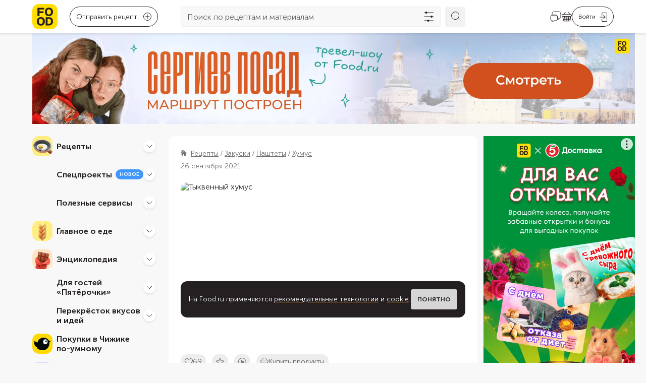

--- FILE ---
content_type: text/html; charset=utf-8
request_url: https://food.ru/recipes/47966-tykvennyi-humus
body_size: 77644
content:
<!DOCTYPE html><html lang="ru"><head><meta http-equiv="content-language" content="ru"/><meta name="viewport" content="width=device-width, initial-scale=1.0, maximum-scale=1.0, user-scalable=0"/><link rel="manifest" href="https://static.static-food-2.ru/_next/static/694ea1c0/manifest.json"/><link rel="canonical" href="https://food.ru/recipes/47966-tykvennyi-humus"/><meta property="og:image:type" content="image/webp"/><meta property="og:image:width" content="750"/><meta property="og:image:height" content="750"/><meta property="og:type" content="website"/><meta property="og:url" content="https://food.ru/recipes/47966-tykvennyi-humus"/><meta property="og:locale" content="ru_RU"/><meta property="og:site_name" content="Food.ru"/><meta property="fb:admins" content="100003771258552"/><meta property="fb:app_id" content="803590216931276"/><meta property="vk:image" content="https://static.static-food-2.ru/_next/static/media/socials-cover.c5f4f742.webp"/><meta name="application-name" content="Food.ru"/><meta name="publisher" content="Food.ru"/><link rel="icon" href="https://static.static-food-2.ru/_next/static/media/favicon.4545e4a6.ico"/><link rel="icon" href="https://static.static-food-2.ru/_next/static/media/icon.static.d08393ce73d916d018f39ec7075459d2.svg" type="image/svg+xml"/><link rel="apple-touch-icon" href="https://static.static-food-2.ru/_next/static/media/apple-touch-icon.d9398326.png"/><link rel="apple-touch-icon-precomposed" href="https://static.static-food-2.ru/_next/static/media/apple-touch-icon-precomposed.d9398326.png"/><title>Тыквенный хумус – пошаговый рецепт приготовления с фото</title><meta name="description" content="Тыквенный хумус – пошаговый рецепт приготовления с фото за 30 минут. Ингредиенты: нут, аквафаба, тыква, репчатый лук, чеснок, тахини, молотая корица, сладкая паприка, соль, черный перец молотый, лимонный сок. Еще больше рецептов ищите в разделе хумус."/><meta property="og:title" content="Тыквенный хумус – пошаговый рецепт приготовления с фото"/><meta property="og:description" content="Тыквенный хумус — вкусная и полезная восточная закуска из нутового пюре. Чтобы не тратить много времени на приготовление дома, отварите бобы заранее."/><meta property="og:image" content="https://cdn.food.ru/unsigned/fit/640/480/ce/0/czM6Ly9tZWRpYS9waWN0dXJlcy9yZWNpcGVzLzQ3OTY2L2NvdmVycy9LUWdqSmkuanBn.jpg"/><meta name="next-head-count" content="25"/><link data-next-font="" rel="preconnect" href="/" crossorigin="anonymous"/><script id="datalayer-init" data-nscript="beforeInteractive">window.dataLayer = []</script><script id="ya-metrika" data-nscript="beforeInteractive">(function(m,e,t,r,i,k,a){m[i]=m[i]||function(){(m[i].a=m[i].a||[]).push(arguments)};
            m[i].l=1*new Date();k=e.createElement(t),a=e.getElementsByTagName(t)[0],k.async=1,k.src=r,a.parentNode.insertBefore(k,a)})
            (window, document, "script", "https://mc.yandex.ru/metrika/tag.js", "ym");
            ym(75731605, "init", {"defer":true,"clickmap":false,"trackLinks":true,"accurateTrackBounce":true,"webvisor":false,"ecommerce":"dataLayer"});
          </script><script id="ya-ads-header-bidding" data-nscript="beforeInteractive">window.YaHeaderBiddingSettings = {biddersMap: {"myTarget":"3163691"}, adUnits: [{"code":"adfox_164631499905025470","sizes":[[300,600],[240,400]],"bids":[{"bidder":"myTarget","params":{"placementId":"1678285"}}]},{"code":"adfox_164632081916714416","sizes":[[300,600],[240,400]],"bids":[{"bidder":"myTarget","params":{"placementId":"1678367"}}]},{"code":"adfox_164632091123867632","sizes":[[300,600],[240,400]],"bids":[{"bidder":"myTarget","params":{"placementId":"1678374"}}]},{"code":"adfox_164631509684864156","sizes":[[564,405]],"codeType":"combo","bids":[{"bidder":"myTarget","params":{"placementId":"1678378"}}]},{"code":"adfox_164632104253298628","sizes":[[564,405]],"codeType":"combo","bids":[{"bidder":"myTarget","params":{"placementId":"1678383"}}]},{"code":"adfox_164631514149776669","sizes":[[496,405]],"codeType":"combo","bids":[{"bidder":"myTarget","params":{"placementId":"1678397"}}]},{"code":"adfox_16463210751575958","sizes":[[496,405]],"codeType":"combo","bids":[{"bidder":"myTarget","params":{"placementId":"1678399"}}]},{"code":"adfox_164940748722625693","sizes":[[300,300]],"codeType":"combo","bids":[{"bidder":"myTarget","params":{"placementId":"1678401"}}]},{"code":"adfox_164631519381377628","sizes":[[300,300]],"codeType":"combo","bids":[{"bidder":"myTarget","params":{"placementId":"1678403"}}]},{"code":"adfox_164632110148551433","sizes":[[300,300]],"codeType":"combo","bids":[{"bidder":"myTarget","params":{"placementId":"1678405"}}]}], timeout: 1500,}</script><script id="ya-ads" data-nscript="beforeInteractive">window.Ya || (window.Ya = {}); window.yaContextCb = window.yaContextCb || []; window.Ya.adfoxCode || (window.Ya.adfoxCode = {}); window.Ya.adfoxCode.hbCallbacks || (window.Ya.adfoxCode.hbCallbacks = []);</script><link rel="preload" href="https://static.static-food-2.ru/_next/static/css/04bb898a81934fbb.css" as="style"/><link rel="stylesheet" href="https://static.static-food-2.ru/_next/static/css/04bb898a81934fbb.css" data-n-g=""/><link rel="preload" href="https://static.static-food-2.ru/_next/static/css/35a1cddbcdcd8eb2.css" as="style"/><link rel="stylesheet" href="https://static.static-food-2.ru/_next/static/css/35a1cddbcdcd8eb2.css" data-n-p=""/><link rel="preload" href="https://static.static-food-2.ru/_next/static/css/a8192d4930088094.css" as="style"/><link rel="stylesheet" href="https://static.static-food-2.ru/_next/static/css/a8192d4930088094.css" data-n-p=""/><noscript data-n-css=""></noscript><script defer="" nomodule="" src="https://static.static-food-2.ru/_next/static/chunks/polyfills-78c92fac7aa8fdd8.js"></script><script src="https://static.static-food-2.ru/_next/static/chunks/webpack-0032324810b9748e.js" defer=""></script><script src="https://static.static-food-2.ru/_next/static/chunks/framework-56eb74ff06128874.js" defer=""></script><script src="https://static.static-food-2.ru/_next/static/chunks/main-a6ae27c657478e2a.js" defer=""></script><script src="https://static.static-food-2.ru/_next/static/chunks/pages/_app-788fb165cfaae7f9.js" defer=""></script><script src="https://static.static-food-2.ru/_next/static/chunks/1232-7d66d9b90cf1f6d5.js" defer=""></script><script src="https://static.static-food-2.ru/_next/static/chunks/478-a435e20eb8be3d0f.js" defer=""></script><script src="https://static.static-food-2.ru/_next/static/chunks/5675-9b3e507b6ade11ab.js" defer=""></script><script src="https://static.static-food-2.ru/_next/static/chunks/9858-a8a784334274e7d8.js" defer=""></script><script src="https://static.static-food-2.ru/_next/static/chunks/1474-c7121c2f666ae3d0.js" defer=""></script><script src="https://static.static-food-2.ru/_next/static/chunks/9165-a05e6bd6814232bc.js" defer=""></script><script src="https://static.static-food-2.ru/_next/static/chunks/2863-9ffd726dc37537f0.js" defer=""></script><script src="https://static.static-food-2.ru/_next/static/chunks/pages/recipes/%5B...slug%5D-685176f6f63522ca.js" defer=""></script><script src="https://static.static-food-2.ru/_next/static/694ea1c0/_buildManifest.js" defer=""></script><script src="https://static.static-food-2.ru/_next/static/694ea1c0/_ssgManifest.js" defer=""></script></head><body><div id="__next"><script id="resource-error-catcher">window.__SENTRY_RESOURCE_ERRORS__=[],document.addEventListener("error",function(t){t.target&&window.__SENTRY_RESOURCE_ERRORS__.push({tagName:t.target.tagName,src:t.target.src||t.target.href||t.target.currentSrc})},!0);</script><noscript><div><img src="https://mc.yandex.ru/watch/75731605" style="position:absolute;left:-9999px" alt=""/></div></noscript><div class="grid_container__JBmS8 grid_container_default__rXk3p"></div><div class="header_sticky__N4sZ3"><div class="grid_container__JBmS8 grid_container_default__rXk3p"><div class="grid_row__6w91D"><div class="grid_col__GAj_L"><header class="header_header__LWAYg"><div class="header_navigationControl__DBCyi"><button class="navigationControl_navigationControll__via4b" aria-label="Мобильное меню"><svg width="20" height="14" fill="none" xmlns="http://www.w3.org/2000/svg"><rect width="20" height="2" rx="1" fill="#241F20"></rect><rect y="6" width="20" height="2" rx="1" fill="#241F20"></rect><rect y="12" width="20" height="2" rx="1" fill="#241F20"></rect></svg></button></div><a class="header_logo__5ZQzq" href="/"><svg fill="none" xmlns="http://www.w3.org/2000/svg" class="logo_logo__gNuAi" role="img" aria-label="Логотип Food.ru"><rect width="100%" height="100%" rx="13" fill="#FFDE00"></rect><symbol id="logo_svg__a" viewBox="0 0 50 50"><path d="M10.155 7.376h4.13v16.406h-4.13V7.376Zm2.787 0h10.44v3.31H12.957v-3.31h-.016Zm.032 7.146h9.195v3.36h-9.195v-3.36ZM30.232 23.634a6.938 6.938 0 0 1-2.23-1.114 7.384 7.384 0 0 1-1.671-1.754c-.459-.672-.803-1.458-1.049-2.327a11.237 11.237 0 0 1-.344-2.851c0-1.033.115-1.983.344-2.852.23-.869.59-1.655 1.049-2.344a6.809 6.809 0 0 1 1.672-1.753 6.915 6.915 0 0 1 2.229-1.098 9.434 9.434 0 0 1 2.688-.377c.967 0 1.868.131 2.72.377.837.245 1.59.622 2.23 1.098a7.754 7.754 0 0 1 1.671 1.753c.476.689.82 1.475 1.066 2.344.245.869.36 1.835.36 2.851 0 1.033-.115 1.983-.36 2.852-.246.869-.59 1.655-1.066 2.327a7.717 7.717 0 0 1-1.671 1.754 6.614 6.614 0 0 1-2.23 1.114 9.666 9.666 0 0 1-2.72.377c-.967 0-1.852-.115-2.688-.377Zm4.097-3.081c.426-.148.803-.36 1.13-.64.328-.278.59-.639.804-1.048.197-.426.36-.901.475-1.442a8.82 8.82 0 0 0 .18-1.836c0-.688-.065-1.295-.18-1.835a6.79 6.79 0 0 0-.475-1.443 3.03 3.03 0 0 0-.803-1.049 3.485 3.485 0 0 0-1.131-.639 4.24 4.24 0 0 0-1.41-.23c-.508 0-.983.083-1.41.23-.426.148-.786.36-1.114.64-.327.278-.59.639-.803 1.048a5.328 5.328 0 0 0-.475 1.443 10.304 10.304 0 0 0-.147 1.835c0 .688.049 1.295.147 1.835.098.541.262 1.017.475 1.443.213.426.492.77.803 1.065.328.295.689.508 1.115.64.426.147.885.212 1.41.212.524 0 1-.082 1.409-.23ZM14.286 42.432a7.073 7.073 0 0 1-2.197-1.098 7.342 7.342 0 0 1-1.655-1.754 7.778 7.778 0 0 1-1.033-2.343 11.237 11.237 0 0 1-.344-2.852c0-1.033.115-1.983.344-2.851a8.062 8.062 0 0 1 1.033-2.36 7.035 7.035 0 0 1 1.655-1.754c.64-.475 1.377-.836 2.197-1.098a9.206 9.206 0 0 1 2.655-.377c.966 0 1.868.131 2.688.377.819.246 1.557.607 2.196 1.098a6.975 6.975 0 0 1 1.639 1.754c.458.688.803 1.475 1.048 2.36.246.868.36 1.835.36 2.851 0 1.033-.114 1.983-.36 2.852-.245.868-.59 1.655-1.049 2.343-.459.689-1 1.279-1.638 1.754-.64.492-1.377.852-2.197 1.098a9.35 9.35 0 0 1-2.688.377c-.95 0-1.835-.131-2.654-.377Zm4.031-3.081c.41-.164.771-.377 1.099-.64.311-.278.573-.622.77-1.048.197-.426.36-.901.475-1.458.115-.541.164-1.164.164-1.853 0-.688-.049-1.31-.164-1.852-.114-.54-.262-1.032-.475-1.458a3.168 3.168 0 0 0-1.869-1.688c-.41-.164-.868-.23-1.376-.23-.508 0-.95.082-1.36.23a4.29 4.29 0 0 0-1.098.639c-.328.279-.59.623-.804 1.049a5.256 5.256 0 0 0-.475 1.458c-.115.541-.164 1.164-.164 1.852 0 .689.05 1.312.164 1.853.115.54.262 1.032.475 1.458.213.426.475.77.803 1.049.328.279.689.491 1.099.639.41.147.852.23 1.36.23a3.39 3.39 0 0 0 1.377-.23ZM26.462 26.158h3.868v16.405h-3.868V26.158Zm7.818 13.03a3.192 3.192 0 0 0 1.164-.623c.327-.28.606-.623.836-1.017.23-.393.393-.852.508-1.376.114-.508.164-1.098.164-1.737a8.61 8.61 0 0 0-.164-1.787c-.115-.524-.28-1-.508-1.426a4.069 4.069 0 0 0-.836-1.049 3.48 3.48 0 0 0-1.164-.639 4.615 4.615 0 0 0-1.458-.213h-3.639l.28-3.195h3.36c1.032 0 1.966.114 2.818.344.852.23 1.606.59 2.262 1.049a6.88 6.88 0 0 1 1.672 1.704 7.326 7.326 0 0 1 1.032 2.295c.23.868.345 1.819.345 2.868 0 1.016-.115 1.95-.345 2.819-.23.852-.573 1.622-1.032 2.278a6.245 6.245 0 0 1-1.672 1.672c-.656.459-1.41.786-2.262 1.016-.852.23-1.787.344-2.819.344h-3.917l.443-3.196h3.474a3.566 3.566 0 0 0 1.458-.132Z" fill="#251F20"></path></symbol><use href="#logo_svg__a"></use></svg></a><div class="header_recipes__zAd65"><button type="button" class="rounded_link__BSJdo"><div class="rounded_button__WiLuy"><span class="rounded_buttonText__ZEBBq">Отправить рецепт</span><span class="rounded_icon__1BwG6"><svg width="16" height="17" fill="none" xmlns="http://www.w3.org/2000/svg" role="presentation"><path d="M15.814 2.633 13.894.688a.593.593 0 0 0-.867 0l-8.361 8.45a1.159 1.159 0 0 0-.124.167l-1.693 3.66a.65.65 0 0 0 .124.712.59.59 0 0 0 .702.125l3.613-1.715a.322.322 0 0 0 .165-.126l8.361-8.47A.606.606 0 0 0 16 3.05a.53.53 0 0 0-.186-.418zM6.648 11.02l-1.962.941.93-1.986 5.966-6.045 1.053 1.067-5.987 6.023zm6.833-6.923-1.053-1.066 1.012-1.025 1.053 1.067-1.012 1.024z" fill="#241F20"></path><path d="M14.08 7.695a.612.612 0 0 0-.62.627v6.923H1.24V2.801h7.556c.35 0 .62-.272.62-.628a.612.612 0 0 0-.62-.627H1.239A1.25 1.25 0 0 0 0 2.8v12.444c0 .69.557 1.255 1.239 1.255H13.46a1.25 1.25 0 0 0 1.238-1.255V8.322a.64.64 0 0 0-.619-.627z" fill="#241F20"></path></svg></span><div class="rounded_iconDesktop__bqEzc"><svg viewBox="0 0 16 16" fill="none" xmlns="http://www.w3.org/2000/svg" role="presentation"><circle cx="8" cy="8" r="7.5" stroke="currentColor"></circle><path d="M8 4v8m4-4H4" stroke="currentColor" stroke-linecap="round"></path></svg></div></div></button></div><div class="header_searchInput__ZnreF"><form class="searchInput_form__2njl0" role="search"><div class="searchInput_searchBlock__Krwy2"><input class="searchInput_input__pL2xy" type="search" placeholder="Поиск по рецептам и материалам" value=""/><button class="searchInput_filtersButton__3Rk7A" type="button" aria-label="Открыть список фильтров"><svg width="25" height="24" fill="none" xmlns="http://www.w3.org/2000/svg" role="presentation"><path d="M12.418 20.444h8.272a.444.444 0 1 0 0-.889h-8.272A2.003 2.003 0 0 0 10.468 18c-.95 0-1.748.665-1.95 1.555H2.912a.445.445 0 1 0 0 .89h5.606c.202.889.998 1.555 1.95 1.555.95 0 1.748-.665 1.95-1.556Zm6.667-8h1.605a.445.445 0 0 0 0-.889h-1.605A2.003 2.003 0 0 0 17.135 10c-.95 0-1.749.665-1.95 1.555H2.912a.445.445 0 1 0 0 .89h12.271c.203.889.999 1.555 1.95 1.555.95 0 1.748-.665 1.95-1.556Zm-10.667-8H20.69a.445.445 0 0 0 0-.888H8.42A2.003 2.003 0 0 0 6.467 2c-.95 0-1.748.665-1.95 1.556H2.912a.444.444 0 1 0 0 .889h1.606C4.72 5.334 5.516 6 6.468 6c.95 0 1.748-.665 1.95-1.555Z" fill="#241F20"></path></svg></button></div><button class="searchInput_submitButton__nf3o_" type="submit" aria-label="Искать"><svg width="24" height="24" fill="none" xmlns="http://www.w3.org/2000/svg" class="searchInput_searchSvg__sqDxD" role="presentation"><path d="M10.04 2.5a7.539 7.539 0 1 1 0 15.079 7.539 7.539 0 0 1 0-15.078ZM15.725 15.724 22 22" stroke="#241F20" stroke-miterlimit="10" stroke-linecap="round" stroke-linejoin="round"></path></svg></button></form></div><div class="header_rightIcons__N24AX"><div class="header_searchMobile__m3P5o"><button class="searchButtonMobile_searchButtonMobile__DbPY_"><svg width="24" height="24" fill="none" xmlns="http://www.w3.org/2000/svg"><path d="M10.04 2.5a7.539 7.539 0 1 1 0 15.079 7.539 7.539 0 0 1 0-15.078ZM15.725 15.724 22 22" stroke="#241F20" stroke-miterlimit="10" stroke-linecap="round" stroke-linejoin="round"></path></svg></button></div><div class="chatbot_chatbot__6r7i_"><a href="/avoka-bot"><svg width="24" height="24" fill="none" xmlns="http://www.w3.org/2000/svg" class="chatbot_icon__ub8EX"><path d="M22 6.25v5.1c0 1.27-.42 2.34-1.17 3.08-.74.75-1.81 1.17-3.08 1.17v1.81c0 .68-.76 1.09-1.32.71l-.97-.64c.09-.31.13-.65.13-1.01V12.4c0-2.04-1.36-3.4-3.4-3.4H5.4c-.14 0-.27.01-.4.02V6.25C5 3.7 6.7 2 9.25 2h8.5C20.3 2 22 3.7 22 6.25Z" stroke="#241F20" stroke-width="0.9" stroke-miterlimit="10" stroke-linecap="round" stroke-linejoin="round"></path><path d="M15.59 12.4v4.07c0 .36-.04.7-.13 1.01-.37 1.47-1.59 2.39-3.27 2.39H9.47l-3.02 2.01a.671.671 0 0 1-1.05-.56v-1.45c-1.02 0-1.87-.34-2.46-.93-.6-.6-.94-1.45-.94-2.47V12.4c0-1.9 1.18-3.21 3-3.38.13-.01.26-.02.4-.02h6.79c2.04 0 3.4 1.36 3.4 3.4Z" stroke="#241F20" stroke-width="0.9" stroke-miterlimit="10" stroke-linecap="round" stroke-linejoin="round"></path></svg></a></div><button class="cart_cartWrapper__cDmoN" aria-label="Корзина"><svg width="20" height="19" fill="none" xmlns="http://www.w3.org/2000/svg" role="presentation"><path d="M7.525.142a.474.474 0 0 0-.7.025l-3.8 4.025H2.45A2.45 2.45 0 0 0 0 6.667a2.475 2.475 0 0 0 1.55 2.275l1.175 7.274a2.5 2.5 0 0 0 2.475 2.1h9.6a2.5 2.5 0 0 0 2.475-2.1l1.175-7.274A2.476 2.476 0 0 0 20 6.667a2.45 2.45 0 0 0-2.45-2.475h-.325l-3.8-4.025a.474.474 0 0 0-.7-.025.476.476 0 0 0-.025.7l3.15 3.35H4.4L7.55.842a.475.475 0 0 0-.025-.7Zm-4.45 12h2.3l.225 2H3.4l-.325-2Zm3.3 0H9.5v2H6.6l-.225-2Zm3.125 3v2.174H6.95l-.25-2.175h2.8Zm1 0h2.3l-.25 2.174H10.5v-2.175Zm0-1v-2h2.625l-.225 2h-2.4Zm3.625-2h2.8l-.325 2h-2.7l.225-2Zm.1-1 .225-2.025h2.95l-.325 2.024h-2.85Zm-1 0H10.5V9.117h2.95l-.225 2.025Zm-3.725 0H6.275L6.05 9.117H9.5v2.024ZM5.05 9.117l.225 2.024h-2.35L2.6 9.117h2.45Zm-1.325 6.95-.15-.925H5.7l.25 2.174H5.2a1.474 1.474 0 0 1-1.475-1.25Zm11.075 1.25h-1.25l.25-2.175h2.625l-.15.924a1.474 1.474 0 0 1-1.475 1.25ZM19 6.666a1.45 1.45 0 0 1-1.45 1.45H2.45A1.45 1.45 0 0 1 1 6.667a1.476 1.476 0 0 1 1.45-1.475h15.1A1.474 1.474 0 0 1 19 6.667Z" fill="#241F20"></path></svg></button><button aria-label="Авторизоваться" class="loginButton_login__ynDRq"><div class="loginButton_text__f23lG">Войти</div><div class="loginButton_icon__dv_0u"><svg width="15" height="18" fill="none" xmlns="http://www.w3.org/2000/svg" role="presentation"><path d="M.946 9.513H10l-2.585 2.584a.512.512 0 1 0 .725.725l3.46-3.459.008-.01a.524.524 0 0 0 .056-.068c.01-.015.017-.03.025-.046.007-.014.016-.028.022-.042l.018-.057.011-.04a.523.523 0 0 0 .01-.1v-.005a.52.52 0 0 0-.01-.095c-.003-.017-.01-.033-.015-.05-.004-.015-.008-.03-.014-.045-.008-.021-.02-.04-.03-.06-.006-.009-.01-.019-.017-.028a.53.53 0 0 0-.065-.08L8.142 5.177a.511.511 0 0 0-.726 0c-.2.2-.2.525 0 .725L10 8.487H.946a.513.513 0 1 0 0 1.026ZM4.71 5.717c.284 0 .513-.23.513-.513V1.539c0-.283.23-.513.513-.513h7.724c.283 0 .513.23.513.513V16.46c0 .283-.23.513-.513.513H5.737a.513.513 0 0 1-.513-.513v-3.528a.513.513 0 1 0-1.026 0v3.528c0 .849.69 1.539 1.54 1.539h7.723A1.54 1.54 0 0 0 15 16.461V1.54A1.54 1.54 0 0 0 13.461 0H5.737a1.54 1.54 0 0 0-1.539 1.539v3.665c0 .283.23.513.513.513Z" fill="#241F20"></path></svg></div></button></div></header></div></div></div><div class="Toastify" id="baseContainer"></div></div><div class="grid_container__JBmS8 grid_container_default__rXk3p"><div class="billboardBanner_wrapper__Vbisj"></div><div class="grid_row__6w91D"><div class="grid_col__GAj_L grid_col_sm_0__zEMhQ grid_col_md_0__HYoeR grid_col_lg_3__m_gG4"><div class="aside_wrapper__e1aeU"><nav aria-label="Навигация по сайту" class="mainNavigation_wrapper__Io34p aside_mainNavigation__Di3ws"><div class="section_section__mNDEY" role="navigation" aria-label="Внутренняя навигация"><div class="section_category__JfXE0"><div role="group" aria-label="Рецепты" class="categoryHeader_wrapper__xLYXt"><div class="categoryHeader_titleWithBadge___mHtI"><a class="categoryHeader_title__jr4F0" href="/recipes"><div style="background-image:url(https://static.static-food-2.ru/_next/static/media/recepty.647faf25.webp)" class="categoryHeader_icon__Fj2vZ"></div>Рецепты</a></div><button class="categoryHeader_button__nGpLJ" type="button" aria-expanded="false" aria-label="Рецепты" aria-controls=":R1aoecm:" id="ctrl_:R1aoecm:"><svg viewBox="0 0 12 12" fill="none" xmlns="http://www.w3.org/2000/svg" role="presentation" class="categoryHeader_chevron__oVH4O"><path d="m1 4 4.293 4.293a1 1 0 0 0 1.414 0L11 4" stroke="#241F20" stroke-linecap="round"></path></svg></button></div><div role="region" aria-hidden="true" aria-labelledby="ctrl_:R1aoecm:" id=":R1aoecm:" class="threeTieredCategory_subCategoriesWrapper__jf_oN threeTieredCategory_hidenSubCategoriesWrapper__9XuhU"><div class="twoTieredSubCategory_wrapper__WDZtd"><a class="twoTieredSubCategory_subCategory__yswcT" href="/recipes/dostupnyi-zozh"><div class="twoTieredSubCategory_linkWrapper__Jg2Nf">Доступный ЗОЖ</div></a><div role="region" aria-label="Доступный ЗОЖ" class="twoTieredSubCategory_innerCategoriesWrapper__B_RhH"><a class="twoTieredSubCategory_innerCategory__raWMu" href="/recipes/bazovyi-uroven">Базовый уровень</a><a class="twoTieredSubCategory_innerCategory__raWMu" href="/recipes/prodvinutyi-uroven">Продвинутый уровень</a></div></div><hr class="threeTieredCategory_divider__AQDNz"/><div class="twoTieredSubCategory_wrapper__WDZtd"><a class="twoTieredSubCategory_subCategory__yswcT" href="/recipes/zakuski"><div class="twoTieredSubCategory_linkWrapper__Jg2Nf">Закуски</div></a><div role="region" aria-label="Закуски" class="twoTieredSubCategory_innerCategoriesWrapper__B_RhH"><a class="twoTieredSubCategory_innerCategory__raWMu" href="/recipes/zakuski/rulety">Рулеты</a><a class="twoTieredSubCategory_innerCategory__raWMu" href="/recipes/zakuski/hachapuri">Хачапури</a><a class="twoTieredSubCategory_innerCategory__raWMu" href="/recipes/zakuski/holodec">Холодец</a><a class="twoTieredSubCategory_innerCategory__raWMu" href="/recipes/zakuski/zalivnoe">Заливное</a><a class="twoTieredSubCategory_innerCategory__raWMu" href="/recipes/zakuski/buterbrody">Бутерброды</a><a class="twoTieredSubCategory_innerCategory__raWMu" href="/recipes/zakuski/tartar">Тартар</a><a class="twoTieredSubCategory_innerCategory__raWMu" href="/recipes/zakuski/shaurma">Шаурма</a><a class="twoTieredSubCategory_innerCategory__raWMu" href="/recipes/zakuski/tartaletki">Тарталетки</a><a class="twoTieredSubCategory_innerCategory__raWMu" href="/recipes/zakuski/pashtety">Паштеты</a><a class="twoTieredSubCategory_innerCategory__raWMu" href="/recipes/zakuski/chipsy">Чипсы</a></div></div><hr class="threeTieredCategory_divider__AQDNz"/><div class="twoTieredSubCategory_wrapper__WDZtd"><a class="twoTieredSubCategory_subCategory__yswcT" href="/recipes/salaty"><div class="twoTieredSubCategory_linkWrapper__Jg2Nf">Салаты</div></a><div role="region" aria-label="Салаты" class="twoTieredSubCategory_innerCategoriesWrapper__B_RhH"><a class="twoTieredSubCategory_innerCategory__raWMu" href="/recipes/salaty/olive">Оливье</a><a class="twoTieredSubCategory_innerCategory__raWMu" href="/recipes/salaty/salaty-s-krabovymi-palochkami">Крабовый</a><a class="twoTieredSubCategory_innerCategory__raWMu" href="/recipes/salaty/seledka-pod-shuboi">Селедка под шубой</a><a class="twoTieredSubCategory_innerCategory__raWMu" href="/recipes/salaty/grecheskii-salat">Греческий</a><a class="twoTieredSubCategory_innerCategory__raWMu" href="/recipes/salaty/vinegret">Винегрет</a><a class="twoTieredSubCategory_innerCategory__raWMu" href="/recipes/salaty/salat-mimoza">Мимоза</a><a class="twoTieredSubCategory_innerCategory__raWMu" href="/recipes/salaty/salat-cezar">Цезарь</a><a class="twoTieredSubCategory_innerCategory__raWMu" href="/recipes/salaty/ovoshchnye-salaty">Овощные</a><a class="twoTieredSubCategory_innerCategory__raWMu" href="/recipes/salaty/salaty-s-krevetkami">С креветками</a><a class="twoTieredSubCategory_innerCategory__raWMu" href="/recipes/salaty/salaty-s-kuricei">Куриные</a></div></div><hr class="threeTieredCategory_divider__AQDNz"/><div class="twoTieredSubCategory_wrapper__WDZtd"><a class="twoTieredSubCategory_subCategory__yswcT" href="/recipes/pervye-bliuda"><div class="twoTieredSubCategory_linkWrapper__Jg2Nf">Первые блюда</div></a><div role="region" aria-label="Первые блюда" class="twoTieredSubCategory_innerCategoriesWrapper__B_RhH"><a class="twoTieredSubCategory_innerCategory__raWMu" href="/recipes/pervye-bliuda/supy">Супы</a><a class="twoTieredSubCategory_innerCategory__raWMu" href="/recipes/pervye-bliuda/supy-piure">Супы-пюре</a><a class="twoTieredSubCategory_innerCategory__raWMu" href="/recipes/pervye-bliuda/ovoshchnye-supy">Овощные супы</a><a class="twoTieredSubCategory_innerCategory__raWMu" href="/recipes/pervye-bliuda/borshch">Борщ</a><a class="twoTieredSubCategory_innerCategory__raWMu" href="/recipes/pervye-bliuda/soljanka">Солянка</a><a class="twoTieredSubCategory_innerCategory__raWMu" href="/recipes/pervye-bliuda/rassolnik">Рассольник</a><a class="twoTieredSubCategory_innerCategory__raWMu" href="/recipes/pervye-bliuda/harcho">Харчо</a><a class="twoTieredSubCategory_innerCategory__raWMu" href="/recipes/pervye-bliuda/okroshka">Окрошка</a><a class="twoTieredSubCategory_innerCategory__raWMu" href="/recipes/pervye-bliuda/shchi">Щи</a><a class="twoTieredSubCategory_innerCategory__raWMu" href="/recipes/pervye-bliuda/supy-s-ryboi">Рыбные</a></div></div><hr class="threeTieredCategory_divider__AQDNz"/><div class="twoTieredSubCategory_wrapper__WDZtd"><a class="twoTieredSubCategory_subCategory__yswcT" href="/recipes/vtorye-bliuda"><div class="twoTieredSubCategory_linkWrapper__Jg2Nf">Вторые блюда</div></a><div role="region" aria-label="Вторые блюда" class="twoTieredSubCategory_innerCategoriesWrapper__B_RhH"><a class="twoTieredSubCategory_innerCategory__raWMu" href="/recipes/vtorye-bliuda/bliny">Блины</a><a class="twoTieredSubCategory_innerCategory__raWMu" href="/recipes/vtorye-bliuda/golubcy">Голубцы</a><a class="twoTieredSubCategory_innerCategory__raWMu" href="/recipes/vtorye-bliuda/syrniki">Сырники</a><a class="twoTieredSubCategory_innerCategory__raWMu" href="/recipes/vtorye-bliuda/kotlety">Котлеты</a><a class="twoTieredSubCategory_innerCategory__raWMu" href="/recipes/vtorye-bliuda/oladi">Оладьи</a><a class="twoTieredSubCategory_innerCategory__raWMu" href="/recipes/vtorye-bliuda/zapekanka">Запеканка</a><a class="twoTieredSubCategory_innerCategory__raWMu" href="/recipes/vtorye-bliuda/plov">Плов</a><a class="twoTieredSubCategory_innerCategory__raWMu" href="/recipes/vtorye-bliuda/pelmeni">Пельмени</a><a class="twoTieredSubCategory_innerCategory__raWMu" href="/recipes/vtorye-bliuda/shashlyk">Шашлык</a><a class="twoTieredSubCategory_innerCategory__raWMu" href="/recipes/vtorye-bliuda/kashi">Каши</a></div></div><hr class="threeTieredCategory_divider__AQDNz"/><div class="twoTieredSubCategory_wrapper__WDZtd"><a class="twoTieredSubCategory_subCategory__yswcT" href="/recipes/garniry"><div class="twoTieredSubCategory_linkWrapper__Jg2Nf">Гарниры</div></a><div role="region" aria-label="Гарниры" class="twoTieredSubCategory_innerCategoriesWrapper__B_RhH"><a class="twoTieredSubCategory_innerCategory__raWMu" href="/recipes/garniry/garniry-iz-grechki">Гречка</a><a class="twoTieredSubCategory_innerCategory__raWMu" href="/recipes/garniry/garniry-iz-risa">Рис</a><a class="twoTieredSubCategory_innerCategory__raWMu" href="/recipes/garniry/makarony-na-garnir">Макароны</a><a class="twoTieredSubCategory_innerCategory__raWMu" href="/recipes/garniry/garniry-iz-perlovki">Перловка</a><a class="twoTieredSubCategory_innerCategory__raWMu" href="/recipes/garniry/garniry-iz-bulgura">Булгур</a><a class="twoTieredSubCategory_innerCategory__raWMu" href="/recipes/garniry/garniry-iz-kapusty">Капуста</a><a class="twoTieredSubCategory_innerCategory__raWMu" href="/recipes/garniry/garniry-iz-kartoshki">Картошка</a><a class="twoTieredSubCategory_innerCategory__raWMu" href="/recipes/garniry/garniry-iz-svekly">Свекла</a><a class="twoTieredSubCategory_innerCategory__raWMu" href="/recipes/garniry/garniry-iz-kukuruzy">Кукуруза</a><a class="twoTieredSubCategory_innerCategory__raWMu" href="/recipes/garniry/garniry-iz-kabachkov">Кабачки</a></div></div><hr class="threeTieredCategory_divider__AQDNz"/><div class="twoTieredSubCategory_wrapper__WDZtd"><a class="twoTieredSubCategory_subCategory__yswcT" href="/recipes/deserty"><div class="twoTieredSubCategory_linkWrapper__Jg2Nf">Десерты</div></a><div role="region" aria-label="Десерты" class="twoTieredSubCategory_innerCategoriesWrapper__B_RhH"><a class="twoTieredSubCategory_innerCategory__raWMu" href="/recipes/deserty/torty">Торты</a><a class="twoTieredSubCategory_innerCategory__raWMu" href="/recipes/deserty/pechene">Печенье</a><a class="twoTieredSubCategory_innerCategory__raWMu" href="/recipes/deserty/varene">Варенье</a><a class="twoTieredSubCategory_innerCategory__raWMu" href="/recipes/deserty/kremy">Кремы</a><a class="twoTieredSubCategory_innerCategory__raWMu" href="/recipes/deserty/pankeik">Панкейки</a><a class="twoTieredSubCategory_innerCategory__raWMu" href="/recipes/deserty/keks">Кекс</a><a class="twoTieredSubCategory_innerCategory__raWMu" href="/recipes/deserty/biskvit">Бисквит</a><a class="twoTieredSubCategory_innerCategory__raWMu" href="/recipes/deserty/pirozhnye">Пирожные</a><a class="twoTieredSubCategory_innerCategory__raWMu" href="/recipes/deserty/morozhenoe">Мороженое</a><a class="twoTieredSubCategory_innerCategory__raWMu" href="/recipes/deserty/chizkeik">Чизкейк</a></div></div><hr class="threeTieredCategory_divider__AQDNz"/><div class="twoTieredSubCategory_wrapper__WDZtd"><a class="twoTieredSubCategory_subCategory__yswcT" href="/recipes/vypechka"><div class="twoTieredSubCategory_linkWrapper__Jg2Nf">Выпечка</div></a><div role="region" aria-label="Выпечка" class="twoTieredSubCategory_innerCategoriesWrapper__B_RhH"><a class="twoTieredSubCategory_innerCategory__raWMu" href="/recipes/vypechka/testo">Тесто</a><a class="twoTieredSubCategory_innerCategory__raWMu" href="/recipes/vypechka/pirogi">Пироги</a><a class="twoTieredSubCategory_innerCategory__raWMu" href="/recipes/vypechka/sharlotka">Шарлотка</a><a class="twoTieredSubCategory_innerCategory__raWMu" href="/recipes/vypechka/picca">Пицца</a><a class="twoTieredSubCategory_innerCategory__raWMu" href="/recipes/vypechka/hleb">Хлеб</a><a class="twoTieredSubCategory_innerCategory__raWMu" href="/recipes/vypechka/vafli">Вафли</a><a class="twoTieredSubCategory_innerCategory__raWMu" href="/recipes/vypechka/pirozhki">Пирожки</a><a class="twoTieredSubCategory_innerCategory__raWMu" href="/recipes/vypechka/chebureki">Чебуреки</a><a class="twoTieredSubCategory_innerCategory__raWMu" href="/recipes/vypechka/bulochki">Булочки</a><a class="twoTieredSubCategory_innerCategory__raWMu" href="/recipes/vypechka/mannik">Манник</a></div></div><hr class="threeTieredCategory_divider__AQDNz"/><div class="twoTieredSubCategory_wrapper__WDZtd"><a class="twoTieredSubCategory_subCategory__yswcT" href="/recipes/napitki"><div class="twoTieredSubCategory_linkWrapper__Jg2Nf">Напитки</div></a><div role="region" aria-label="Напитки" class="twoTieredSubCategory_innerCategoriesWrapper__B_RhH"><a class="twoTieredSubCategory_innerCategory__raWMu" href="/recipes/napitki/soki">Соки</a><a class="twoTieredSubCategory_innerCategory__raWMu" href="/recipes/napitki/kokteili">Коктейли</a><a class="twoTieredSubCategory_innerCategory__raWMu" href="/recipes/napitki/kompoty">Компоты</a><a class="twoTieredSubCategory_innerCategory__raWMu" href="/recipes/napitki/nastoiki">Настойки</a><a class="twoTieredSubCategory_innerCategory__raWMu" href="/recipes/napitki/kakao">Какао</a><a class="twoTieredSubCategory_innerCategory__raWMu" href="/recipes/napitki/kvas">Квас</a><a class="twoTieredSubCategory_innerCategory__raWMu" href="/recipes/napitki/glintvein">Глинтвейн</a><a class="twoTieredSubCategory_innerCategory__raWMu" href="/recipes/napitki/chai">Чай</a><a class="twoTieredSubCategory_innerCategory__raWMu" href="/recipes/napitki/kofe">Кофе</a><a class="twoTieredSubCategory_innerCategory__raWMu" href="/recipes/napitki/smuzi">Смузи</a></div></div><hr class="threeTieredCategory_divider__AQDNz"/><div class="twoTieredSubCategory_wrapper__WDZtd"><a class="twoTieredSubCategory_subCategory__yswcT" href="/recipes/zagotovki"><div class="twoTieredSubCategory_linkWrapper__Jg2Nf">Заготовки и консервы</div></a><div role="region" aria-label="Заготовки и консервы" class="twoTieredSubCategory_innerCategoriesWrapper__B_RhH"><a class="twoTieredSubCategory_innerCategory__raWMu" href="/recipes/zagotovki/pomidory-na-zimu">Помидоры на зиму</a><a class="twoTieredSubCategory_innerCategory__raWMu" href="/recipes/zagotovki/perec-na-zimu">Перец на зиму</a><a class="twoTieredSubCategory_innerCategory__raWMu" href="/recipes/zagotovki/kabachki-na-zimu">Кабачки на зиму</a><a class="twoTieredSubCategory_innerCategory__raWMu" href="/recipes/zagotovki/salaty-na-zimu">Салаты на зиму</a><a class="twoTieredSubCategory_innerCategory__raWMu" href="/recipes/zagotovki/lecho">Лечо</a><a class="twoTieredSubCategory_innerCategory__raWMu" href="/recipes/zagotovki/adzhika">Аджика</a><a class="twoTieredSubCategory_innerCategory__raWMu" href="/recipes/zagotovki/sousy-na-zimu">Соусы на зиму</a><a class="twoTieredSubCategory_innerCategory__raWMu" href="/recipes/zagotovki/zagotovki-iz-ogurcov">Заготовки из огурцов</a><a class="twoTieredSubCategory_innerCategory__raWMu" href="/recipes/zagotovki/domashnii-syr">Домашний сыр</a><a class="twoTieredSubCategory_innerCategory__raWMu" href="/recipes/zagotovki/konservirovanie">Консервирование</a></div></div><hr class="threeTieredCategory_divider__AQDNz"/><div class="twoTieredSubCategory_wrapper__WDZtd"><a class="twoTieredSubCategory_subCategory__yswcT" href="/recipes/sousy-i-marinady"><div class="twoTieredSubCategory_linkWrapper__Jg2Nf">Соусы и маринады</div></a><div role="region" aria-label="Соусы и маринады" class="twoTieredSubCategory_innerCategoriesWrapper__B_RhH"><a class="twoTieredSubCategory_innerCategory__raWMu" href="/recipes/sousy-i-marinady/domashnii-maionez">Домашний майонез</a><a class="twoTieredSubCategory_innerCategory__raWMu" href="/recipes/sousy-i-marinady/slivochnye-sousy">Сливочные соусы</a><a class="twoTieredSubCategory_innerCategory__raWMu" href="/recipes/sousy-i-marinady/tomatnye-sousy">Томатные соусы</a><a class="twoTieredSubCategory_innerCategory__raWMu" href="/recipes/sousy-i-marinady/podliva">Подлива</a><a class="twoTieredSubCategory_innerCategory__raWMu" href="/recipes/sousy-i-marinady/marinady-dlja-ryby">Маринады для рыбы</a><a class="twoTieredSubCategory_innerCategory__raWMu" href="/recipes/sousy-i-marinady/tkemali">Ткемали</a><a class="twoTieredSubCategory_innerCategory__raWMu" href="/recipes/sousy-i-marinady/guakamole">Гуакамоле</a><a class="twoTieredSubCategory_innerCategory__raWMu" href="/recipes/sousy-i-marinady/domashnii-ketchup">Домашний кетчуп</a><a class="twoTieredSubCategory_innerCategory__raWMu" href="/recipes/sousy-i-marinady/sous-tartar">Соус тартар</a><a class="twoTieredSubCategory_innerCategory__raWMu" href="/recipes/sousy-i-marinady/chesnochnye-sousy">Чесночные соусы</a></div></div></div></div><div class="section_category__JfXE0"><div role="group" aria-label="Спецпроекты" class="categoryHeader_wrapper__xLYXt categoryHeader_withBadge__P_Q_d"><div class="categoryHeader_titleWithBadge___mHtI"><a class="categoryHeader_title__jr4F0" href="/specproekty"><div style="background-image:url(https://cdn.food.ru/unsigned/fit/150/150/ce/0/czM6Ly9tZWRpYS9waWN0dXJlcy9zdGF0aWMvc2lkZV9tZW51X3NwZWNwcm9la3R5LnBuZw.png)" class="categoryHeader_icon__Fj2vZ"></div>Спецпроекты</a><div role="status" class="badge_badge__emaGo badge_new__hMT5r">новое</div></div><button class="categoryHeader_button__nGpLJ" type="button" aria-expanded="false" aria-label="Спецпроекты" aria-controls=":R2aoecm:" id="ctrl_:R2aoecm:"><svg viewBox="0 0 12 12" fill="none" xmlns="http://www.w3.org/2000/svg" role="presentation" class="categoryHeader_chevron__oVH4O"><path d="m1 4 4.293 4.293a1 1 0 0 0 1.414 0L11 4" stroke="#241F20" stroke-linecap="round"></path></svg></button></div><div role="region" aria-hidden="true" aria-labelledby="ctrl_:R2aoecm:" id=":R2aoecm:" class="twoTieredCategory_subCategoriesWrapper__0Zehg twoTieredCategory_hidenSubCategoriesWrapper__Z0sym"><a target="_blank" rel="noopener noreferrer nofollow" class="oneTieredSubCategory_link__SLHDO twoTieredCategory_subCategory__m5j8T" href="https://clck.ru/3RQCBe">Хочу праздник</a><a target="_blank" rel="noopener noreferrer nofollow" class="oneTieredSubCategory_link__SLHDO twoTieredCategory_subCategory__m5j8T" href="https://clck.ru/3QtiEf">Письмо Шеф Морозу</a><a target="_blank" rel="noopener noreferrer nofollow" class="oneTieredSubCategory_link__SLHDO twoTieredCategory_subCategory__m5j8T" href="https://terka.food.ru/?utm_campaign=cn.terka_ct._ds.20250428&amp;utm_source=food&amp;utm_medium=refferal&amp;utm_content=plc.button_dsrca.web">Ваши истории в «Тёрке»</a><a class="oneTieredSubCategory_link__SLHDO twoTieredCategory_subCategory__m5j8T" href="https://food.ru/tags/dostupnyi-zozh">Доступный ЗОЖ</a><a target="_blank" rel="noopener noreferrer nofollow" class="oneTieredSubCategory_link__SLHDO twoTieredCategory_subCategory__m5j8T" href="https://clck.ru/3QzQJu">Найди свой золотой ключ</a><a target="_blank" rel="noopener noreferrer nofollow" class="oneTieredSubCategory_link__SLHDO twoTieredCategory_subCategory__m5j8T" href="https://clck.ru/3R5fAB">Герои праздников</a><a target="_blank" rel="noopener noreferrer nofollow" class="oneTieredSubCategory_link__SLHDO twoTieredCategory_subCategory__m5j8T" href="https://eda.x5.ru/?utm_source=specialproject&amp;utm_medium=foodru&amp;utm_campaign=november">Система качества Х5</a></div></div><div class="section_category__JfXE0"><div role="group" aria-label="Полезные сервисы" class="categoryHeader_wrapper__xLYXt"><div class="categoryHeader_titleWithBadge___mHtI"><a class="categoryHeader_title__jr4F0" href="/servisy"><div style="background-image:url(https://cdn.food.ru/unsigned/fit/150/150/ce/0/czM6Ly9tZWRpYS9waWN0dXJlcy9zdGF0aWMvc2lkZV9tZW51X3NlcnZpc3kucG5n.png)" class="categoryHeader_icon__Fj2vZ"></div>Полезные сервисы</a></div><button class="categoryHeader_button__nGpLJ" type="button" aria-expanded="false" aria-label="Полезные сервисы" aria-controls=":R3aoecm:" id="ctrl_:R3aoecm:"><svg viewBox="0 0 12 12" fill="none" xmlns="http://www.w3.org/2000/svg" role="presentation" class="categoryHeader_chevron__oVH4O"><path d="m1 4 4.293 4.293a1 1 0 0 0 1.414 0L11 4" stroke="#241F20" stroke-linecap="round"></path></svg></button></div><div role="region" aria-hidden="true" aria-labelledby="ctrl_:R3aoecm:" id=":R3aoecm:" class="twoTieredCategory_subCategoriesWrapper__0Zehg twoTieredCategory_hidenSubCategoriesWrapper__Z0sym"><a class="oneTieredSubCategory_link__SLHDO twoTieredCategory_subCategory__m5j8T" href="/menu-na-nedelu">Меню на неделю</a><a class="oneTieredSubCategory_link__SLHDO twoTieredCategory_subCategory__m5j8T" href="/kalkulyator-kalorii">Калькулятор калорий</a><a class="oneTieredSubCategory_link__SLHDO twoTieredCategory_subCategory__m5j8T" href="/shop/perekrestok/catalog">Магазин</a></div></div><div class="section_category__JfXE0"><div role="group" aria-label="Главное о еде" class="categoryHeader_wrapper__xLYXt"><div class="categoryHeader_titleWithBadge___mHtI"><a class="categoryHeader_title__jr4F0" href="/magazines"><div style="background-image:url(https://static.static-food-2.ru/_next/static/media/main-about-food.7e03e92b.webp)" class="categoryHeader_icon__Fj2vZ"></div>Главное о еде</a></div><button class="categoryHeader_button__nGpLJ" type="button" aria-expanded="false" aria-label="Главное о еде" aria-controls=":R4aoecm:" id="ctrl_:R4aoecm:"><svg viewBox="0 0 12 12" fill="none" xmlns="http://www.w3.org/2000/svg" role="presentation" class="categoryHeader_chevron__oVH4O"><path d="m1 4 4.293 4.293a1 1 0 0 0 1.414 0L11 4" stroke="#241F20" stroke-linecap="round"></path></svg></button></div><div role="region" aria-hidden="true" aria-labelledby="ctrl_:R4aoecm:" id=":R4aoecm:" class="threeTieredCategory_subCategoriesWrapper__jf_oN threeTieredCategory_hidenSubCategoriesWrapper__9XuhU"><div class="twoTieredSubCategory_wrapper__WDZtd"><a class="twoTieredSubCategory_subCategory__yswcT" href="/magazines/akademija"><div class="twoTieredSubCategory_linkWrapper__Jg2Nf"><img src="https://cdn.food.ru/unsigned/fit/640/480/ce/0/czM6Ly9tZWRpYS9waWN0dXJlcy8yMDI1MDUyMi9pN0FFdm8ucG5n.jpg" alt="Академия" title="Академия" class="twoTieredSubCategory_icon__VEEQk"/>Академия</div></a><div role="region" aria-label="Академия" class="twoTieredSubCategory_innerCategoriesWrapper__B_RhH"><a class="twoTieredSubCategory_innerCategory__raWMu" href="/magazines/akademija/master-klassy">Кулинарные мастер-классы</a><a class="twoTieredSubCategory_innerCategory__raWMu" href="/magazines/akademija/osnovy-kulinarii">Основы кулинарии</a></div></div><hr class="threeTieredCategory_divider__AQDNz"/><div class="twoTieredSubCategory_wrapper__WDZtd"><a class="twoTieredSubCategory_subCategory__yswcT" href="/magazines/vse-o-ede"><div class="twoTieredSubCategory_linkWrapper__Jg2Nf"><img src="https://cdn.food.ru/unsigned/fit/640/480/ce/0/czM6Ly9tZWRpYS9waWN0dXJlcy8yMDI1MDMwNi8zd2pKZUYucG5n.jpg" alt="Все о еде" title="Все о еде" class="twoTieredSubCategory_icon__VEEQk"/>Все о еде</div></a><div role="region" aria-label="Все о еде" class="twoTieredSubCategory_innerCategoriesWrapper__B_RhH"><a class="twoTieredSubCategory_innerCategory__raWMu" href="/magazines/vse-o-ede/eda-i-razvlechenija">еда и развлечения</a><a class="twoTieredSubCategory_innerCategory__raWMu" href="/magazines/vse-o-ede/eda-ne-doma">еда не дома</a><a class="twoTieredSubCategory_innerCategory__raWMu" href="/magazines/vse-o-ede/kak-gotovit">как готовить</a><a class="twoTieredSubCategory_innerCategory__raWMu" href="/magazines/vse-o-ede/kak-obustroit-kuhniu">как обустроить кухню</a><a class="twoTieredSubCategory_innerCategory__raWMu" href="/magazines/vse-o-ede/kak-ekonomit">как экономить</a><a class="twoTieredSubCategory_innerCategory__raWMu" href="/magazines/vse-o-ede/otvetstvennyi-podhod">ответственный подход</a><a class="twoTieredSubCategory_innerCategory__raWMu" href="/magazines/vse-o-ede/chto-sest">что съесть</a></div></div><hr class="threeTieredCategory_divider__AQDNz"/><div class="twoTieredSubCategory_wrapper__WDZtd"><a class="twoTieredSubCategory_subCategory__yswcT" href="/magazines/gotovim-detjam"><div class="twoTieredSubCategory_linkWrapper__Jg2Nf"><img src="https://cdn.food.ru/unsigned/fit/640/480/ce/0/czM6Ly9tZWRpYS9waWN0dXJlcy8yMDI1MDMwNi8zOVRSckYucG5n.jpg" alt="Готовим детям" title="Готовим детям" class="twoTieredSubCategory_icon__VEEQk"/>Готовим детям</div></a><div role="region" aria-label="Готовим детям" class="twoTieredSubCategory_innerCategoriesWrapper__B_RhH"><a class="twoTieredSubCategory_innerCategory__raWMu" href="/magazines/gotovim-detjam/gotovim-s-detmi">готовим с детьми</a><a class="twoTieredSubCategory_innerCategory__raWMu" href="/magazines/gotovim-detjam/zdorovye-privychki">здоровые привычки</a><a class="twoTieredSubCategory_innerCategory__raWMu" href="/magazines/gotovim-detjam/kak-nakormit">как накормить</a><a class="twoTieredSubCategory_innerCategory__raWMu" href="/magazines/gotovim-detjam/pravilnyi-podhod">правильный подход</a><a class="twoTieredSubCategory_innerCategory__raWMu" href="/magazines/gotovim-detjam/chem-kormit">чем кормить</a></div></div><hr class="threeTieredCategory_divider__AQDNz"/><div class="twoTieredSubCategory_wrapper__WDZtd"><a class="twoTieredSubCategory_subCategory__yswcT" href="/magazines/zozh"><div class="twoTieredSubCategory_linkWrapper__Jg2Nf"><img src="https://cdn.food.ru/unsigned/fit/640/480/ce/0/czM6Ly9tZWRpYS9waWN0dXJlcy8yMDI1MDMwNi8zYnFOeDcucG5n.jpg" alt="ЗОЖ" title="ЗОЖ" class="twoTieredSubCategory_icon__VEEQk"/>ЗОЖ</div></a><div role="region" aria-label="ЗОЖ" class="twoTieredSubCategory_innerCategoriesWrapper__B_RhH"><a class="twoTieredSubCategory_innerCategory__raWMu" href="/magazines/zozh/eda-i-ves">еда и вес</a><a class="twoTieredSubCategory_innerCategory__raWMu" href="/magazines/zozh/eda-i-psihologija">еда и психология</a><a class="twoTieredSubCategory_innerCategory__raWMu" href="/magazines/zozh/zdorovaja-eda">здоровая еда</a><a class="twoTieredSubCategory_innerCategory__raWMu" href="/magazines/zozh/lichnyi-opyt">личный опыт</a><a class="twoTieredSubCategory_innerCategory__raWMu" href="/magazines/zozh/polza-ili-vred">польза или вред</a></div></div><hr class="threeTieredCategory_divider__AQDNz"/><div class="twoTieredSubCategory_wrapper__WDZtd"><a class="twoTieredSubCategory_subCategory__yswcT" href="/magazines/muzhskaja-kuhnja"><div class="twoTieredSubCategory_linkWrapper__Jg2Nf"><img src="https://cdn.food.ru/unsigned/fit/640/480/ce/0/czM6Ly9tZWRpYS9waWN0dXJlcy8yMDI1MDMwNi90aEJYcUwucG5n.jpg" alt="Мужская кухня" title="Мужская кухня" class="twoTieredSubCategory_icon__VEEQk"/>Мужская кухня</div></a><div role="region" aria-label="Мужская кухня" class="twoTieredSubCategory_innerCategoriesWrapper__B_RhH"><a class="twoTieredSubCategory_innerCategory__raWMu" href="/magazines/muzhskaja-kuhnja/kak-otdohnut">как отдохнуть</a><a class="twoTieredSubCategory_innerCategory__raWMu" href="/magazines/muzhskaja-kuhnja/kultura-mjasa">культура мяса</a><a class="twoTieredSubCategory_innerCategory__raWMu" href="/magazines/muzhskaja-kuhnja/na-ogne">на огне</a><a class="twoTieredSubCategory_innerCategory__raWMu" href="/magazines/muzhskaja-kuhnja/otkrytija">открытия</a><a class="twoTieredSubCategory_innerCategory__raWMu" href="/magazines/muzhskaja-kuhnja/tehnika-i-devaisy">техника и девайсы</a><a class="twoTieredSubCategory_innerCategory__raWMu" href="/magazines/muzhskaja-kuhnja/chto-prigotovit">что приготовить</a></div></div><hr class="threeTieredCategory_divider__AQDNz"/><div class="twoTieredSubCategory_wrapper__WDZtd"><a class="twoTieredSubCategory_subCategory__yswcT" href="/magazines/pro-zagotovki"><div class="twoTieredSubCategory_linkWrapper__Jg2Nf"><img src="https://cdn.food.ru/unsigned/fit/640/480/ce/0/czM6Ly9tZWRpYS9waWN0dXJlcy8yMDI1MDMwNi8zZzRld2IucG5n.jpg" alt="Про заготовки" title="Про заготовки" class="twoTieredSubCategory_icon__VEEQk"/>Про заготовки</div></a><div role="region" aria-label="Про заготовки" class="twoTieredSubCategory_innerCategoriesWrapper__B_RhH"><a class="twoTieredSubCategory_innerCategory__raWMu" href="/magazines/pro-zagotovki/kak-varit-varene">как варить варенье</a><a class="twoTieredSubCategory_innerCategory__raWMu" href="/magazines/pro-zagotovki/kak-zamorazhivat">как замораживать</a><a class="twoTieredSubCategory_innerCategory__raWMu" href="/magazines/pro-zagotovki/kak-koptit">как коптить</a><a class="twoTieredSubCategory_innerCategory__raWMu" href="/magazines/pro-zagotovki/kak-solit-i-marinovat">как солить и мариновать</a><a class="twoTieredSubCategory_innerCategory__raWMu" href="/magazines/pro-zagotovki/kak-sushit-i-vjalit">как сушить и вялить</a><a class="twoTieredSubCategory_innerCategory__raWMu" href="/magazines/pro-zagotovki/kak-hranit">как хранить</a></div></div></div></div><div class="section_category__JfXE0"><div role="group" aria-label="Энциклопедия" class="categoryHeader_wrapper__xLYXt"><div class="categoryHeader_titleWithBadge___mHtI"><a class="categoryHeader_title__jr4F0" href="/encyclopedia"><div style="background-image:url(https://static.static-food-2.ru/_next/static/media/encyclopedia.b494db50.webp)" class="categoryHeader_icon__Fj2vZ"></div>Энциклопедия</a></div><button class="categoryHeader_button__nGpLJ" type="button" aria-expanded="false" aria-label="Энциклопедия" aria-controls=":R5aoecm:" id="ctrl_:R5aoecm:"><svg viewBox="0 0 12 12" fill="none" xmlns="http://www.w3.org/2000/svg" role="presentation" class="categoryHeader_chevron__oVH4O"><path d="m1 4 4.293 4.293a1 1 0 0 0 1.414 0L11 4" stroke="#241F20" stroke-linecap="round"></path></svg></button></div><div role="region" aria-hidden="true" aria-labelledby="ctrl_:R5aoecm:" id=":R5aoecm:" class="twoTieredCategory_subCategoriesWrapper__0Zehg twoTieredCategory_hidenSubCategoriesWrapper__Z0sym"><a class="oneTieredSubCategory_link__SLHDO twoTieredCategory_subCategory__m5j8T" href="/encyclopedia/wines">Винная энциклопедия</a><a class="oneTieredSubCategory_link__SLHDO twoTieredCategory_subCategory__m5j8T" href="/products">Продукты</a><a class="oneTieredSubCategory_link__SLHDO twoTieredCategory_subCategory__m5j8T" href="/kulinarnyj-kalkulyator">Кулинарный калькулятор</a><a class="oneTieredSubCategory_link__SLHDO twoTieredCategory_subCategory__m5j8T" href="/encyclopedia/tablitsa-vesov">Таблицы мер и весов</a><a class="oneTieredSubCategory_link__SLHDO twoTieredCategory_subCategory__m5j8T" href="/encyclopedia/dishes">Блюда</a><a class="oneTieredSubCategory_link__SLHDO twoTieredCategory_subCategory__m5j8T" href="/encyclopedia/instruments">Посуда и инструменты</a><a class="oneTieredSubCategory_link__SLHDO twoTieredCategory_subCategory__m5j8T" href="/encyclopedia/terms">Термины</a><a class="oneTieredSubCategory_link__SLHDO twoTieredCategory_subCategory__m5j8T" href="/encyclopedia/national-cuisines">Кухни мира</a></div></div><div class="section_category__JfXE0"><div role="group" aria-label="Для гостей «Пятёрочки»" class="categoryHeader_wrapper__xLYXt"><div class="categoryHeader_titleWithBadge___mHtI"><a class="categoryHeader_title__jr4F0" href="/tags/dlja-gostei-pyaterochki"><div style="background-image:url(https://cdn.food.ru/unsigned/fit/640/480/ce/0/czM6Ly9tZWRpYS9waWN0dXJlcy9zdGF0aWMvNS1rYS5wbmc.jpg)" class="categoryHeader_icon__Fj2vZ"></div>Для гостей «Пятёрочки»</a></div><button class="categoryHeader_button__nGpLJ" type="button" aria-expanded="false" aria-label="Для гостей «Пятёрочки»" aria-controls=":R6aoecm:" id="ctrl_:R6aoecm:"><svg viewBox="0 0 12 12" fill="none" xmlns="http://www.w3.org/2000/svg" role="presentation" class="categoryHeader_chevron__oVH4O"><path d="m1 4 4.293 4.293a1 1 0 0 0 1.414 0L11 4" stroke="#241F20" stroke-linecap="round"></path></svg></button></div><div role="region" aria-hidden="true" aria-labelledby="ctrl_:R6aoecm:" id=":R6aoecm:" class="threeTieredCategory_subCategoriesWrapper__jf_oN threeTieredCategory_hidenSubCategoriesWrapper__9XuhU"><div class="twoTieredSubCategory_wrapper__WDZtd"><a class="twoTieredSubCategory_subCategory__yswcT" href="/tags/razbiraemsja-v-vine"><div class="twoTieredSubCategory_linkWrapper__Jg2Nf">Разбираемся в вине</div></a></div><hr class="threeTieredCategory_divider__AQDNz"/><div class="twoTieredSubCategory_wrapper__WDZtd"><a class="twoTieredSubCategory_subCategory__yswcT" href="/tags/marki-pjatrochki"><div class="twoTieredSubCategory_linkWrapper__Jg2Nf">Марки «Пятёрочки»</div></a><div role="region" aria-label="Марки «Пятёрочки»" class="twoTieredSubCategory_innerCategoriesWrapper__B_RhH"><a class="twoTieredSubCategory_innerCategory__raWMu" href="/tags/liebendorf">liebendorf</a><a class="twoTieredSubCategory_innerCategory__raWMu" href="/tags/mjasnaja-ferma">мясная ферма</a><a class="twoTieredSubCategory_innerCategory__raWMu" href="/tags/restoria">Рестория</a><a class="twoTieredSubCategory_innerCategory__raWMu" href="/tags/milk-station">Станция молочная</a><a class="twoTieredSubCategory_innerCategory__raWMu" href="/tags/global-village">Global Village</a><a class="twoTieredSubCategory_innerCategory__raWMu" href="/tags/selyanochka">Селяночка</a><a class="twoTieredSubCategory_innerCategory__raWMu" href="/tags/wow-it">Ухтышки</a><a class="twoTieredSubCategory_innerCategory__raWMu" href="/tags/global-village-selection">Global Village Selection</a><a class="twoTieredSubCategory_innerCategory__raWMu" href="/tags/trattoria">Trattoria di Maestro Turatti</a><a class="twoTieredSubCategory_innerCategory__raWMu" href="/tags/zernica">Зерница</a><a class="twoTieredSubCategory_innerCategory__raWMu" href="/tags/koptilnii-dvor">Коптильный двор</a><a class="twoTieredSubCategory_innerCategory__raWMu" href="/tags/fish-house">Fish House</a></div></div><hr class="threeTieredCategory_divider__AQDNz"/><div class="twoTieredSubCategory_wrapper__WDZtd"><a class="twoTieredSubCategory_subCategory__yswcT" href="/tags/ne-lishnee-a-vkusnoe"><div class="twoTieredSubCategory_linkWrapper__Jg2Nf">Не лишнее, а вкусное</div></a></div><hr class="threeTieredCategory_divider__AQDNz"/><div class="twoTieredSubCategory_wrapper__WDZtd"><a class="twoTieredSubCategory_subCategory__yswcT" href="/tags/povyshaem-gradus"><div class="twoTieredSubCategory_linkWrapper__Jg2Nf">Повышаем градус</div></a></div><hr class="threeTieredCategory_divider__AQDNz"/><div class="twoTieredSubCategory_wrapper__WDZtd"><a class="twoTieredSubCategory_subCategory__yswcT" href="/tags/red-price"><div class="twoTieredSubCategory_linkWrapper__Jg2Nf">Бюджету на пользу</div></a></div></div></div><div class="section_category__JfXE0"><div role="group" aria-label="Перекрёсток вкусов и идей" class="categoryHeader_wrapper__xLYXt"><div class="categoryHeader_titleWithBadge___mHtI"><a class="categoryHeader_title__jr4F0" href="/tags/perekrestok-vkusov"><div style="background-image:url(https://cdn.food.ru/unsigned/fit/640/480/ce/0/czM6Ly9tZWRpYS9waWN0dXJlcy9zdGF0aWMvUGVyZWtyZXN0b2sucG5n.jpg)" class="categoryHeader_icon__Fj2vZ"></div>Перекрёсток вкусов и идей</a></div><button class="categoryHeader_button__nGpLJ" type="button" aria-expanded="false" aria-label="Перекрёсток вкусов и идей" aria-controls=":R7aoecm:" id="ctrl_:R7aoecm:"><svg viewBox="0 0 12 12" fill="none" xmlns="http://www.w3.org/2000/svg" role="presentation" class="categoryHeader_chevron__oVH4O"><path d="m1 4 4.293 4.293a1 1 0 0 0 1.414 0L11 4" stroke="#241F20" stroke-linecap="round"></path></svg></button></div><div role="region" aria-hidden="true" aria-labelledby="ctrl_:R7aoecm:" id=":R7aoecm:" class="twoTieredCategory_subCategoriesWrapper__0Zehg twoTieredCategory_hidenSubCategoriesWrapper__Z0sym"><a class="oneTieredSubCategory_link__SLHDO twoTieredCategory_subCategory__m5j8T" href="/tags/gotovaja-eda-perkrestka">Готовая еда «Перёкрестка»</a><a class="oneTieredSubCategory_link__SLHDO twoTieredCategory_subCategory__m5j8T" href="/tags/fav-product-perek">Продукт недели в «Перекрёстке»</a><a class="oneTieredSubCategory_link__SLHDO twoTieredCategory_subCategory__m5j8T" href="/tags/market-perekrestok">Маркет Перекрёсток</a><a class="oneTieredSubCategory_link__SLHDO twoTieredCategory_subCategory__m5j8T" href="/tags/zelenaja-linija">Зеленая линия</a></div></div><div class="section_category__JfXE0"><div role="group" aria-label="Покупки в Чижике по-умному" class="categoryHeader_wrapper__xLYXt oneTieredCategory_category__iVNIM"><div class="categoryHeader_titleWithBadge___mHtI"><a class="categoryHeader_title__jr4F0" href="/tags/chizhik"><div style="background-image:url(https://static.static-food-2.ru/_next/static/media/chizhik.55a2f8df.webp)" class="categoryHeader_icon__Fj2vZ"></div>Покупки в Чижике по-умному</a></div></div></div><div class="section_category__JfXE0"><div role="group" aria-label="О проекте" class="categoryHeader_wrapper__xLYXt"><div class="categoryHeader_titleWithBadge___mHtI"><a class="categoryHeader_title__jr4F0" href="/about"><div style="background-image:url(https://static.static-food-2.ru/_next/static/media/about-project.3790d08a.webp)" class="categoryHeader_icon__Fj2vZ"></div>О проекте</a></div><button class="categoryHeader_button__nGpLJ" type="button" aria-expanded="false" aria-label="О проекте" aria-controls=":R9aoecm:" id="ctrl_:R9aoecm:"><svg viewBox="0 0 12 12" fill="none" xmlns="http://www.w3.org/2000/svg" role="presentation" class="categoryHeader_chevron__oVH4O"><path d="m1 4 4.293 4.293a1 1 0 0 0 1.414 0L11 4" stroke="#241F20" stroke-linecap="round"></path></svg></button></div><div role="region" aria-hidden="true" aria-labelledby="ctrl_:R9aoecm:" id=":R9aoecm:" class="twoTieredCategory_subCategoriesWrapper__0Zehg twoTieredCategory_hidenSubCategoriesWrapper__Z0sym"><a class="oneTieredSubCategory_link__SLHDO twoTieredCategory_subCategory__m5j8T oneTieredSubCategory_desktop__Z1jHV" href="/recipes/47966-tykvennyi-humus#app-links">Наше приложение</a><a class="oneTieredSubCategory_link__SLHDO twoTieredCategory_subCategory__m5j8T oneTieredSubCategory_desktop__Z1jHV" href="/recipes/47966-tykvennyi-humus#social-links">Социальные сети</a><a target="_blank" rel="noopener noreferrer nofollow" class="oneTieredSubCategory_link__SLHDO twoTieredCategory_subCategory__m5j8T" href="https://hh.ru/employer/4233?dpt=retail-4233-media&amp;hhtmFrom=vacancy#media">Вакансии</a><a class="oneTieredSubCategory_link__SLHDO twoTieredCategory_subCategory__m5j8T" href="mailto:help@support.food.ru?subject=%5BWEB%5D%5BFOODRU%5D%5BSIDEMENU%5D%5BFORM%5D%20Food.ru%3A%20%D0%BE%D0%B1%D1%80%D0%B0%D1%82%D0%BD%D0%B0%D1%8F%20%D1%81%D0%B2%D1%8F%D0%B7%D1%8C%20%D0%BF%D0%BE%D0%BB%D1%8C%D0%B7%D0%BE%D0%B2%D0%B0%D1%82%D0%B5%D0%BB%D1%8F%20web-%D1%81%D0%B0%D0%B9%D1%82%D0%B0">Написать нам</a><a class="oneTieredSubCategory_link__SLHDO twoTieredCategory_subCategory__m5j8T" target="_blank" href="/about/privacy-policy">Политика конфиденциальности</a><a class="oneTieredSubCategory_link__SLHDO twoTieredCategory_subCategory__m5j8T" target="_blank" href="/about/tos">Пользовательское соглашение</a><a class="oneTieredSubCategory_link__SLHDO twoTieredCategory_subCategory__m5j8T" target="_blank" href="/about/recommendations">Рекомендательные технологии</a></div></div></div><div class="stack_root__2_z26 stack_vertical__H6RKc stack_spacing-8__tNeBT"><button class="button_button__dH_JC button_yellow__aa2_c button_filled__Frax_ regular_button__ga27K button_fullWidth__laeyy" type="button">отправить рецепт<svg viewBox="0 0 16 16" fill="none" xmlns="http://www.w3.org/2000/svg" class="button_suffix__ZStgv regular_icon__C3oIq"><circle cx="8" cy="8" r="7.5" stroke="currentColor"></circle><path d="M8 4v8m4-4H4" stroke="currentColor" stroke-linecap="round"></path></svg></button><hr class="divider_root__fowyl mainNavigation_hideDesktop__ZSVxP"/><div class="stack_root__2_z26 stack_vertical__H6RKc stack_spacing-4__x_GVS mainNavigation_hideDesktop__ZSVxP"><div class="block_title__4jBCA">Наше приложение</div><div class="app-links_root__P_w40"><a target="_blank" rel="noopener noreferrer nofollow" href="https://redirect.appmetrica.yandex.com/serve/1110077605903616076?utm_source=foodru-web&amp;utm_campaign=cn.website-app-promo-block&amp;utm_medium=referral"><img src="https://static.static-food-2.ru/_next/static/media/google-play.4e5be993.webp" height="40" width="135" alt="Google Play"/></a><a target="_blank" rel="noopener noreferrer nofollow" href="https://redirect.appmetrica.yandex.com/serve/965962422928035242?utm_source=foodru-web&amp;utm_campaign=cn.website-app-promo-block&amp;utm_medium=referral"><img src="https://static.static-food-2.ru/_next/static/media/app-store.baa3405a.webp" height="40" width="120" alt="App Store"/></a><a target="_blank" rel="noopener noreferrer nofollow" href="https://redirect.appmetrica.yandex.com/serve/677732049209083034?utm_source=foodru-web&amp;utm_campaign=cn.website-app-promo-block&amp;utm_medium=referral"><img src="https://static.static-food-2.ru/_next/static/media/app-gallery.4cf4b945.webp" height="40" width="135" alt="AppGallery"/></a><a target="_blank" rel="noopener noreferrer nofollow" href="https://redirect.appmetrica.yandex.com/serve/1182135210343455641?utm_source=foodru-web&amp;utm_campaign=cn.website-app-promo-block&amp;utm_medium=referral"><img src="https://static.static-food-2.ru/_next/static/media/rustore.058cd182.webp" height="40" width="120" alt="RuStore"/></a></div></div><div class="stack_root__2_z26 stack_vertical__H6RKc stack_spacing-4__x_GVS mainNavigation_hideDesktop__ZSVxP"><div class="block_title__4jBCA">Мы в социальных сетях</div><div class="social-links_root__nGzMj"><a target="_blank" rel="noopener noreferrer nofollow" href="https://vk.com/foodrumedia"><svg width="44" height="44" fill="none" xmlns="http://www.w3.org/2000/svg" class="social-link_icon__X5kDe" role="img" aria-label="Вконтакте"><circle cx="22" cy="22" r="22" fill="#241F20"></circle><path d="M23.412 31.698c-10.028 0-15.748-6.875-15.987-18.315h5.024c.165 8.397 3.868 11.954 6.801 12.687V13.383h4.73v7.242c2.897-.312 5.94-3.612 6.967-7.242h4.73c-.788 4.474-4.089 7.774-6.435 9.13 2.346 1.1 6.105 3.979 7.535 9.185H31.57c-1.118-3.483-3.905-6.178-7.59-6.545v6.545h-.568Z" fill="#fff"></path></svg></a><a target="_blank" rel="noopener noreferrer nofollow" href="https://zen.yandex.ru/id/6077f06f3cf8821f573c8fa4"><svg width="44" height="44" fill="none" xmlns="http://www.w3.org/2000/svg" class="social-link_icon__X5kDe" role="img" aria-label="Дзен"><path d="M0 22C0 9.85 9.85 0 22 0s22 9.85 22 22-9.85 22-22 22S0 34.15 0 22Z" fill="#241F20"></path><path fill-rule="evenodd" clip-rule="evenodd" d="M21.555 0c-.104 9.051-.696 14.116-4.067 17.488C14.116 20.859 9.05 21.45 0 21.555v1.313c9.051.104 14.116.696 17.488 4.067 3.318 3.319 3.944 8.279 4.061 17.065h1.325c.117-8.786.743-13.746 4.061-17.065 3.319-3.318 8.279-3.944 17.065-4.061v-1.325c-8.786-.117-13.746-.743-17.065-4.061C23.564 14.116 22.972 9.05 22.868 0h-1.313Z" fill="#fff"></path></svg></a><a target="_blank" rel="noopener noreferrer nofollow" href="https://www.youtube.com/c/videobonapp"><svg width="44" height="44" fill="none" xmlns="http://www.w3.org/2000/svg" class="social-link_icon__X5kDe" role="img" aria-label="Youtube"><path d="M0 22C0 9.85 9.85 0 22 0s22 9.85 22 22-9.85 22-22 22S0 34.15 0 22Z" fill="#241F20"></path><path d="M33.243 16.567a2.98 2.98 0 0 0-2.075-2.13c-1.83-.503-9.168-.503-9.168-.503s-7.338 0-9.168.503a2.979 2.979 0 0 0-2.075 2.13c-.49 1.88-.49 5.8-.49 5.8s0 3.92.49 5.8a2.98 2.98 0 0 0 2.075 2.13C14.662 30.8 22 30.8 22 30.8s7.338 0 9.168-.503a2.98 2.98 0 0 0 2.075-2.13c.49-1.88.49-5.8.49-5.8s0-3.92-.49-5.8" fill="#fff"></path><path d="M19.8 26.4v-7.334l5.866 3.667L19.8 26.4Z" fill="#241F20"></path></svg></a><a target="_blank" rel="noopener noreferrer nofollow" href="https://t.me/foodrumedia"><svg width="44" height="44" fill="none" xmlns="http://www.w3.org/2000/svg" class="social-link_icon__X5kDe" role="img" aria-label="Telegram"><path d="M0 22C0 9.85 9.85 0 22 0s22 9.85 22 22-9.85 22-22 22S0 34.15 0 22Z" fill="#241F20"></path><path d="m19.78 24.734-.34 4.799c.487 0 .699-.21.952-.462l2.289-2.187 4.742 3.473c.87.485 1.482.23 1.717-.8l3.112-14.585.001-.001c.276-1.286-.465-1.789-1.312-1.473l-18.296 7.005c-1.249.484-1.23 1.18-.212 1.496l4.677 1.455 10.865-6.799c.512-.339.977-.151.594.187l-8.789 7.892Z" fill="#fff"></path></svg></a><a target="_blank" rel="noopener noreferrer nofollow" href="https://ok.ru/group/60045009420353"><svg width="44" height="44" fill="none" xmlns="http://www.w3.org/2000/svg" class="social-link_icon__X5kDe" role="img" aria-label="Одноклассники"><path d="M0 22C0 9.85 9.85 0 22 0s22 9.85 22 22-9.85 22-22 22S0 34.15 0 22Z" fill="#241F20"></path><path d="M22 21.883a7.741 7.741 0 0 0 5.505-2.273 7.775 7.775 0 0 0 2.272-5.505A7.74 7.74 0 0 0 27.505 8.6 7.741 7.741 0 0 0 22 6.328 7.741 7.741 0 0 0 16.495 8.6a7.741 7.741 0 0 0-2.273 5.505c0 2.155.863 4.095 2.273 5.505A7.823 7.823 0 0 0 22 21.883Zm-2.488-10.285A3.511 3.511 0 0 1 22 10.559c.98 0 1.861.392 2.488 1.039a3.511 3.511 0 0 1 1.038 2.487c0 .96-.392 1.862-1.038 2.488A3.511 3.511 0 0 1 22 17.613c-.98 0-1.861-.392-2.488-1.038a3.511 3.511 0 0 1-1.038-2.489c0-.96.392-1.84 1.038-2.487Z" fill="#fff"></path><path d="m32.461 25.017-2.292-3.115c-.137-.176-.372-.196-.548-.059-2.155 1.842-4.8 3.017-7.64 3.017-2.841 0-5.486-1.195-7.64-3.017a.382.382 0 0 0-.55.059l-2.272 3.115a.363.363 0 0 0 .059.49c1.92 1.567 4.153 2.605 6.484 3.154l-4.819 8.482a.37.37 0 0 0 .333.53h4.721a.362.362 0 0 0 .333-.216L22 29.934l3.37 7.523a.362.362 0 0 0 .332.215h4.722c.274 0 .45-.294.313-.529l-4.819-8.482c2.331-.549 4.545-1.587 6.465-3.154.157-.118.176-.333.078-.49Z" fill="#fff"></path></svg></a><a target="_blank" rel="noopener noreferrer nofollow" href="https://vb.me/foodrumedia_icon"><svg width="44" height="44" fill="none" xmlns="http://www.w3.org/2000/svg" class="social-link_icon__X5kDe" role="img" aria-label="Viber"><path d="M0 22C0 9.85 9.85 0 22 0s22 9.85 22 22-9.85 22-22 22S0 34.15 0 22Z" fill="#241F20"></path><g clip-path="url(#viber_svg__a)" fill="#fff"><path d="M33.434 24.093c.722-6.077-.347-9.914-2.275-11.65h.001c-3.112-2.964-13.622-3.403-17.345.132-1.672 1.73-2.26 4.268-2.325 7.41-.065 3.143-.141 9.032 5.345 10.629h.005l-.005 2.44s-.037.987.595 1.186c.721.234 1.048-.225 3.294-2.907 3.755.326 6.64-.42 6.967-.53.758-.254 5.05-.821 5.743-6.71Zm-12.34 5.524s-2.377 2.963-3.116 3.733c-.242.25-.507.227-.503-.27 0-.325.018-4.05.018-4.05-4.652-1.332-4.377-6.346-4.327-8.97.05-2.623.53-4.772 1.946-6.219 3.266-3.063 12.48-2.378 14.828-.171 2.87 2.544 1.848 9.732 1.854 9.977-.59 4.915-4.067 5.226-4.706 5.44-.273.09-2.81.742-5.994.53Z"></path><path d="M22.408 14.417c-.388 0-.388.605 0 .61 3.012.023 5.493 2.123 5.52 5.974 0 .406.595.401.59-.005-.033-4.15-2.742-6.556-6.11-6.579Z"></path><path d="M26.37 20.363c-.009.402.585.42.59.014.05-2.288-1.36-4.172-4.012-4.371-.388-.028-.429.582-.041.61 2.299.174 3.51 1.744 3.464 3.747Zm-.635 2.603c-.498-.289-1.005-.11-1.215.174l-.439.568c-.223.288-.639.25-.639.25-3.04-.804-3.852-3.984-3.852-3.984s-.038-.431.24-.662l.55-.454c.274-.218.447-.742.168-1.257-.746-1.348-1.248-1.813-1.503-2.17-.268-.336-.671-.412-1.09-.185h-.01c-.872.51-1.827 1.465-1.522 2.449.522 1.036 1.48 4.34 4.533 6.838 1.435 1.18 3.706 2.39 4.67 2.67l.01.014c.95.317 1.873-.676 2.366-1.574v-.007c.219-.435.146-.846-.173-1.116-.567-.552-1.422-1.162-2.094-1.554Z"></path><path d="M23.364 18.256c.97.057 1.44.563 1.49 1.603.018.406.608.378.59-.029-.065-1.357-.773-2.113-2.048-2.184-.388-.023-.424.587-.032.61Z"></path></g><defs><clipPath id="viber_svg__a"><path fill="#fff" transform="translate(10.084 10.084)" d="M0 0h24.202v24.202H0z"></path></clipPath></defs></svg></a><a target="_blank" rel="noopener noreferrer nofollow" href="https://www.pinterest.ru/foodrumedia/"><svg width="44" height="44" fill="none" xmlns="http://www.w3.org/2000/svg" class="social-link_icon__X5kDe" role="img" aria-label="Pinterest"><path d="M22.002.001C9.85.001 0 9.851 0 21.998c0 9.01 5.416 16.749 13.17 20.151-.066-1.537-.015-3.38.379-5.05.425-1.787 2.834-11.99 2.834-11.99s-.702-1.404-.702-3.479c0-3.261 1.889-5.695 4.24-5.695 2.003 0 2.968 1.504 2.968 3.302 0 2.01-1.281 5.021-1.94 7.807-.551 2.334 1.17 4.238 3.47 4.238 4.169 0 6.977-5.355 6.977-11.697 0-4.82-3.248-8.43-9.155-8.43-6.675 0-10.83 4.977-10.83 10.535 0 1.918.563 3.268 1.45 4.314.406.482.463.676.314 1.227-.105.405-.345 1.38-.448 1.765-.146.558-.596.756-1.101.552-3.074-1.257-4.503-4.62-4.503-8.405 0-6.25 5.27-13.742 15.72-13.742 8.401 0 13.932 6.076 13.932 12.6 0 8.63-4.8 15.08-11.874 15.08-2.375 0-4.609-1.286-5.374-2.744 0 0-1.278 5.07-1.546 6.047-.468 1.695-1.381 3.392-2.215 4.714a22 22 0 0 0 6.236.901C34.152 44 44 34.15 44 21.998 44 9.85 34.152.001 22.002.001Z" fill="#241F20"></path></svg></a></div></div><hr class="divider_root__fowyl"/><div class="copyright_root__9v_Xg">©2025, Food.ru Любое использование контента без письменного разрешения Food.ru запрещено. Возрастное ограничение 16+</div></div></nav></div></div><div class="grid_col__GAj_L grid_col_sm_4__K8o8l grid_col_md_8__eM6_K grid_col_lg_6__9iu0E grid_col_offset_md_2__xN8qe"><main class="layout_content__bpuJf"><div class="white-paper_root__KoQRU slugPage_whitePaper__HPtD8"><nav class="breadcrumbs_wrapper__EqJKF breadcrumbs_default__PCw9z slugPage_breadcrumbs__TVowS" aria-label="Навигационная цепочка"><a class="breadcrumbs_home__vttEY breadcrumbs_default__PCw9z" href="/"><svg xmlns="http://www.w3.org/2000/svg"><path fill-rule="evenodd" clip-rule="evenodd" d="M11.988 5.404c-.096-.113-.186-.238-.294-.332-.75-.713-1.5-1.425-2.251-2.13-.577-.54-1.153-1.087-1.73-1.627C7.33.953 6.952.591 6.568.235c-.342-.314-.816-.314-1.152.006-.583.546-1.159 1.098-1.741 1.644-.012.012-.024.018-.054.041-.006-.053-.006-.089-.006-.124V.384c0-.268-.072-.35-.306-.35H2.017c-.222 0-.3.088-.3.338v3.246c0 .089-.024.148-.084.201-.492.457-.985.92-1.47 1.383-.06.06-.109.143-.163.214v.154c.156.22.312.44.468.653.138.184.258.202.426.047.445-.421.889-.842 1.34-1.264l1.176-1.11 1.212-1.145c.439-.41.87-.825 1.309-1.24.054-.047.084-.047.138 0 .396.38.798.76 1.195 1.133l1.188 1.122c.402.374.799.754 1.2 1.133.445.422.89.843 1.34 1.264.053.048.101.101.156.143.126.1.24.095.342-.042.174-.231.342-.463.51-.7-.012-.06-.012-.107-.012-.16Z" fill="currentColor"></path><path fill-rule="evenodd" clip-rule="evenodd" d="M5.078 10.87V7.65c.04 0 .07-.006.099-.006h1.632c.08 0 .104.024.104.119-.006.984 0 1.974 0 2.958v.154H9.61c.33 0 .515-.213.515-.605V6.376a.282.282 0 0 0-.093-.22c-.636-.61-1.273-1.227-1.904-1.843-.561-.54-1.123-1.079-1.678-1.624-.15-.143-.295-.29-.452-.439-.225.22-.445.433-.665.646L3.406 4.763c-.492.475-.984.955-1.476 1.435a.219.219 0 0 0-.052.136c0 1.328-.006 2.662 0 3.99 0 .32.19.545.457.545.897.006 1.8 0 2.697 0 .006.006.017.006.046 0Z" fill="currentColor"></path></svg></a><ol itemscope="" itemType="https://schema.org/BreadcrumbList" class="breadcrumbs_breadcrumbs__T32_u breadcrumbs_default__PCw9z"><li itemProp="itemListElement" itemscope="" itemType="https://schema.org/ListItem" class="breadcrumbs_breadcrumbsItem__znPSL breadcrumbs_default__PCw9z"><a itemProp="item" href="https://food.ru/recipes"><span itemProp="name" class="breadcrumbs_text__gFKWC">Рецепты</span></a><meta itemProp="position" content="1"/></li><li itemProp="itemListElement" itemscope="" itemType="https://schema.org/ListItem" class="breadcrumbs_breadcrumbsItem__znPSL breadcrumbs_default__PCw9z"><a itemProp="item" href="https://food.ru/recipes/zakuski"><span itemProp="name" class="breadcrumbs_text__gFKWC">Закуски</span></a><meta itemProp="position" content="2"/></li><li itemProp="itemListElement" itemscope="" itemType="https://schema.org/ListItem" class="breadcrumbs_breadcrumbsItem__znPSL breadcrumbs_default__PCw9z"><a itemProp="item" href="https://food.ru/recipes/zakuski/pashtety"><span itemProp="name" class="breadcrumbs_text__gFKWC">Паштеты</span></a><meta itemProp="position" content="3"/></li><li itemProp="itemListElement" itemscope="" itemType="https://schema.org/ListItem" class="breadcrumbs_breadcrumbsItem__znPSL breadcrumbs_default__PCw9z"><a itemProp="item" href="https://food.ru/recipes/zakuski/humus"><span itemProp="name" class="breadcrumbs_text__gFKWC">Хумус</span></a><meta itemProp="position" content="4"/></li></ol></nav><div class="slugPage_publishedInfo__hxDKu"><section aria-label="Дата публикации и источник материала" class="publishedInfo_publishedInfo__l0ZPv"><time itemProp="datePublished" dateTime="2021-09-26T00:00:00Z">26 сентября 2021</time></section></div><div itemscope="" itemType="http://schema.org/Recipe" class="hrecipe"><meta itemProp="recipeCategory" content="хумус"/><meta itemProp="datePublished" content="2021-09-26T00:00:00Z"/><div><div><section id="description" style="--scrolling-anchor-offset:160px" class="scrolling-anchor_root__BFjyl" aria-label="О рецепте"><figure class="slugPage_cover__8CifA"><div class="cover_themeLogoWrapper___mxfL"><div itemProp="image" itemscope="" itemType="http://schema.org/ImageObject" class="image_outer__M09PO image_widescreen__I7uNl cover_coverImage__U9HGb"><picture class="image_imageWithoutLazyload__iBURM"><source type="image/webp" sizes="(min-width: 320px) 496px, (min-width: 768px) 640px, (min-width: 1280px) 720px, 100vw" srcSet="https://cdn.food.ru/unsigned/fit/320/240/ce/0/czM6Ly9tZWRpYS9waWN0dXJlcy9yZWNpcGVzLzQ3OTY2L2NvdmVycy9LUWdqSmkuanBn.webp 320w, https://cdn.food.ru/unsigned/fit/640/480/ce/0/czM6Ly9tZWRpYS9waWN0dXJlcy9yZWNpcGVzLzQ3OTY2L2NvdmVycy9LUWdqSmkuanBn.webp 640w, https://cdn.food.ru/unsigned/fit/750/563/ce/0/czM6Ly9tZWRpYS9waWN0dXJlcy9yZWNpcGVzLzQ3OTY2L2NvdmVycy9LUWdqSmkuanBn.webp 750w, https://cdn.food.ru/unsigned/fit/860/645/ce/0/czM6Ly9tZWRpYS9waWN0dXJlcy9yZWNpcGVzLzQ3OTY2L2NvdmVycy9LUWdqSmkuanBn.webp 860w, https://cdn.food.ru/unsigned/fit/1080/810/ce/0/czM6Ly9tZWRpYS9waWN0dXJlcy9yZWNpcGVzLzQ3OTY2L2NvdmVycy9LUWdqSmkuanBn.webp 1080w, https://cdn.food.ru/unsigned/fit/1200/900/ce/0/czM6Ly9tZWRpYS9waWN0dXJlcy9yZWNpcGVzLzQ3OTY2L2NvdmVycy9LUWdqSmkuanBn.webp 1200w, https://cdn.food.ru/unsigned/fit/1366/1002/ce/0/czM6Ly9tZWRpYS9waWN0dXJlcy9yZWNpcGVzLzQ3OTY2L2NvdmVycy9LUWdqSmkuanBn.webp 1366w, https://cdn.food.ru/unsigned/fit/2048/1536/ce/0/czM6Ly9tZWRpYS9waWN0dXJlcy9yZWNpcGVzLzQ3OTY2L2NvdmVycy9LUWdqSmkuanBn.webp 2048w, https://cdn.food.ru/unsigned/fit/2544/1908/ce/0/czM6Ly9tZWRpYS9waWN0dXJlcy9yZWNpcGVzLzQ3OTY2L2NvdmVycy9LUWdqSmkuanBn.webp 2544w"/><source type="image/jpeg" sizes="(min-width: 320px) 496px, (min-width: 768px) 640px, (min-width: 1280px) 720px, 100vw" srcSet="https://cdn.food.ru/unsigned/fit/320/240/ce/0/czM6Ly9tZWRpYS9waWN0dXJlcy9yZWNpcGVzLzQ3OTY2L2NvdmVycy9LUWdqSmkuanBn.jpg 320w, https://cdn.food.ru/unsigned/fit/640/480/ce/0/czM6Ly9tZWRpYS9waWN0dXJlcy9yZWNpcGVzLzQ3OTY2L2NvdmVycy9LUWdqSmkuanBn.jpg 640w, https://cdn.food.ru/unsigned/fit/750/563/ce/0/czM6Ly9tZWRpYS9waWN0dXJlcy9yZWNpcGVzLzQ3OTY2L2NvdmVycy9LUWdqSmkuanBn.jpg 750w, https://cdn.food.ru/unsigned/fit/860/645/ce/0/czM6Ly9tZWRpYS9waWN0dXJlcy9yZWNpcGVzLzQ3OTY2L2NvdmVycy9LUWdqSmkuanBn.jpg 860w, https://cdn.food.ru/unsigned/fit/1080/810/ce/0/czM6Ly9tZWRpYS9waWN0dXJlcy9yZWNpcGVzLzQ3OTY2L2NvdmVycy9LUWdqSmkuanBn.jpg 1080w, https://cdn.food.ru/unsigned/fit/1200/900/ce/0/czM6Ly9tZWRpYS9waWN0dXJlcy9yZWNpcGVzLzQ3OTY2L2NvdmVycy9LUWdqSmkuanBn.jpg 1200w, https://cdn.food.ru/unsigned/fit/1366/1002/ce/0/czM6Ly9tZWRpYS9waWN0dXJlcy9yZWNpcGVzLzQ3OTY2L2NvdmVycy9LUWdqSmkuanBn.jpg 1366w, https://cdn.food.ru/unsigned/fit/2048/1536/ce/0/czM6Ly9tZWRpYS9waWN0dXJlcy9yZWNpcGVzLzQ3OTY2L2NvdmVycy9LUWdqSmkuanBn.jpg 2048w, https://cdn.food.ru/unsigned/fit/2544/1908/ce/0/czM6Ly9tZWRpYS9waWN0dXJlcy9yZWNpcGVzLzQ3OTY2L2NvdmVycy9LUWdqSmkuanBn.jpg 2544w"/><img fetchPriority="high" alt="Тыквенный хумус" title="Рецепты: Тыквенный хумус" src="https://cdn.food.ru/unsigned/fit/100/75/ce/0/czM6Ly9tZWRpYS9waWN0dXJlcy9yZWNpcGVzLzQ3OTY2L2NvdmVycy9LUWdqSmkuanBn.jpg" sizes="(min-width: 320px) 496px, (min-width: 768px) 640px, (min-width: 1280px) 720px, 100vw" loading="eager"/></picture><link itemProp="url" href="https://cdn.food.ru/unsigned/fit/640/480/ce/0/czM6Ly9tZWRpYS9waWN0dXJlcy9yZWNpcGVzLzQ3OTY2L2NvdmVycy9LUWdqSmkuanBn.jpg"/><img src="https://cdn.food.ru/unsigned/fit/640/480/ce/0/czM6Ly9tZWRpYS9waWN0dXJlcy9yZWNpcGVzLzQ3OTY2L2NvdmVycy9LUWdqSmkuanBn.jpg" alt="" hidden="" aria-hidden="true" class="result-photo photo" itemProp="resultPhoto"/></div></div></figure><div class="slugPage_shortcutsPanel__hmQrk" aria-label="Быстрые действия"><div class="shortcutsPanel_shortcutsPanel__1Xxa1"><button class="favorites_button__2Dz7R favorites_tertiary__uNL89" type="button"><svg xmlns="http://www.w3.org/2000/svg" width="16" height="16" fill="none" class="favorites_icon__ne6Ch"><path fill-rule="evenodd" clip-rule="evenodd" d="m8 4.257-.746-.835c-.683-.765-1.747-1.26-2.854-1.26-1.957 0-3.4 1.442-3.4 3.195 0 1.098.508 2.18 1.634 3.494 1.136 1.325 2.78 2.75 4.86 4.554v.001l.504.433.508-.441c2.08-1.8 3.724-3.224 4.86-4.548C14.492 7.537 15 6.455 15 5.357c0-1.753-1.443-3.196-3.4-3.196-1.107 0-2.171.496-2.854 1.26L8 4.258Zm-1.16 9.905-.032-.028C2.706 10.58 0 8.234 0 5.357c0-2.35 1.936-4.196 4.4-4.196 1.04 0 2.049.345 2.856.927.273.197.523.42.744.668.22-.247.47-.471.744-.668A4.924 4.924 0 0 1 11.6 1.16c2.464 0 4.4 1.846 4.4 4.196 0 2.882-2.716 5.23-6.83 8.788l-.01.009-.507.44a1 1 0 0 1-1.308.003l-.505-.435Z" fill="currentColor"></path></svg><span> <!-- -->69</span></button><a href="#rate-or-share" class="scrollIntoViewRating_wrapper__NXV7H"><svg xmlns="http://www.w3.org/2000/svg" width="16" height="16" fill="none"><path fill-rule="evenodd" clip-rule="evenodd" d="M3.707 9.765a.73.73 0 0 1 .236.72l-1.128 4.41c-.152.618.505 1.116 1.044.773l3.754-2.454a.65.65 0 0 1 .74 0l3.772 2.454c.538.343 1.195-.155 1.043-.772l-1.127-4.393a.712.712 0 0 1 .252-.704l3.451-2.9c.489-.411.236-1.218-.404-1.252l-4.444-.274a.699.699 0 0 1-.606-.447L8.657.671a.692.692 0 0 0-1.297 0L5.727 4.91a.699.699 0 0 1-.606.446L.66 5.63c-.64.034-.892.84-.404 1.253l3.451 2.882Zm-2.25-3.182 2.897 2.42a1.73 1.73 0 0 1 .557 1.733l-.937 3.661 3.09-2.02h.002a1.65 1.65 0 0 1 1.845.007l3.098 2.015-.944-3.675-.006-.029a1.712 1.712 0 0 1 .601-1.67L14.546 6.6l-3.714-.23A1.699 1.699 0 0 1 9.36 5.293l-.003-.007-1.348-3.513-1.35 3.503a1.699 1.699 0 0 1-1.473 1.078h-.002l-3.726.23Z" fill="currentColor"></path></svg></a><a href="#comments" class="scrollIntoViewComments_wrapper__xQG67"><svg xmlns="http://www.w3.org/2000/svg" width="16" height="16" fill="none"><path d="M5 5.484a.5.5 0 0 1 .5-.5h2a.5.5 0 1 1 0 1h-2a.5.5 0 0 1-.5-.5ZM5 7.484a.5.5 0 0 1 .5-.5h5a.5.5 0 0 1 0 1h-5a.5.5 0 0 1-.5-.5ZM5 9.484a.5.5 0 0 1 .5-.5h5a.5.5 0 0 1 0 1h-5a.5.5 0 0 1-.5-.5Z" fill="currentColor"></path><path fill-rule="evenodd" clip-rule="evenodd" d="M15.703 7.836c0 1.796-.657 3.529-1.672 4.851l1.096 2.582a.5.5 0 0 1-.543.688l-4.178-.707a7.959 7.959 0 0 1-2.578.422A7.818 7.818 0 0 1 0 7.836C0 3.5 3.515 0 7.852 0c4.336 0 7.851 3.5 7.851 7.836Zm-2.465 4.243a1 1 0 0 0-.127 1l.739 1.74-3.277-.555a1 1 0 0 0-.492.04 6.96 6.96 0 0 1-2.253.368A6.818 6.818 0 0 1 1 7.836C1 4.055 4.065 1 7.852 1c3.786 0 6.851 3.055 6.851 6.836 0 1.558-.573 3.08-1.465 4.243Z" fill="currentColor"></path></svg></a><div role="presentation"><a href="#order-products" class="scrollIntoViewOrderProducts_wrapper__f0ruF"><svg xmlns="http://www.w3.org/2000/svg" width="16" height="16" fill="none"><path d="m1.5 8.5.992 4.629A3 3 0 0 0 5.425 15.5h5.15a3 3 0 0 0 2.933-2.371L14.5 8.5" stroke="currentColor" stroke-linecap="round" stroke-linejoin="round"></path><path d="M6 .5 2.5 4.406M10 .5l3.5 3.906M6 10.5l.5 3M10 10.5l-.5 3" stroke="currentColor" stroke-linecap="round"></path><rect x="0.5" y="4.5" width="15" height="4" rx="2" stroke="currentColor"></rect></svg><span>Купить продукты</span></a></div></div></div><div class="title_title__VpZem slugPage_title__yMHHT fn"><h1 class="title_main__ok7t1" itemProp="name">Тыквенный хумус</h1></div><div class="slugPage_subTitle__845Zv" itemProp="description"><div class="markup_wrapper__1wSxB"><div class="markup_p__QDGpJ"><span class="markup_text__F9WKe">Кулинарные традиции Ближнего Востока сегодня становятся все более популярными. Связано это с развитием вегетарианства и темы здорового питания. Среди восточных рецептов очень много ценных растительных блюд. Например, хумус — паста из нута — питательного и богатого на витамины гороха. Хумус часто готовят с добавлением других продуктов. Полезным и вкусным получается тыквенный хумус. Закуска хороша как самостоятельное блюдо, как соус и как заправка для бутербродов.</span></div></div></div><div><div aria-label="Автор материала" class="author_container__Z1FAS slugPage_author__SMwxR"><div class="author_inner__MNZI3"><a class="author_author__vj9M5" href="/u/401062"><div class="avatar_wrapper__NYmAK author_avatar__ZmOid" style="--size:64px"><div class="image_outer__M09PO image_original__2eqVP"><picture class="image_imageWithoutLazyload__iBURM"><source type="image/webp" sizes="(min-width: 320px) 64px, 100vw" srcSet="https://cdn.food.ru/unsigned/fill/320/240/ce/0/czM6Ly9tZWRpYS9waWN0dXJlcy9hdXRob3JzL2F2YXRhcnMvcWF2cnZ1LmpwZw.webp 320w, https://cdn.food.ru/unsigned/fill/640/480/ce/0/czM6Ly9tZWRpYS9waWN0dXJlcy9hdXRob3JzL2F2YXRhcnMvcWF2cnZ1LmpwZw.webp 640w, https://cdn.food.ru/unsigned/fill/750/563/ce/0/czM6Ly9tZWRpYS9waWN0dXJlcy9hdXRob3JzL2F2YXRhcnMvcWF2cnZ1LmpwZw.webp 750w, https://cdn.food.ru/unsigned/fill/860/645/ce/0/czM6Ly9tZWRpYS9waWN0dXJlcy9hdXRob3JzL2F2YXRhcnMvcWF2cnZ1LmpwZw.webp 860w, https://cdn.food.ru/unsigned/fill/1080/810/ce/0/czM6Ly9tZWRpYS9waWN0dXJlcy9hdXRob3JzL2F2YXRhcnMvcWF2cnZ1LmpwZw.webp 1080w, https://cdn.food.ru/unsigned/fill/1200/900/ce/0/czM6Ly9tZWRpYS9waWN0dXJlcy9hdXRob3JzL2F2YXRhcnMvcWF2cnZ1LmpwZw.webp 1200w, https://cdn.food.ru/unsigned/fill/1366/1002/ce/0/czM6Ly9tZWRpYS9waWN0dXJlcy9hdXRob3JzL2F2YXRhcnMvcWF2cnZ1LmpwZw.webp 1366w, https://cdn.food.ru/unsigned/fill/2048/1536/ce/0/czM6Ly9tZWRpYS9waWN0dXJlcy9hdXRob3JzL2F2YXRhcnMvcWF2cnZ1LmpwZw.webp 2048w, https://cdn.food.ru/unsigned/fill/2544/1908/ce/0/czM6Ly9tZWRpYS9waWN0dXJlcy9hdXRob3JzL2F2YXRhcnMvcWF2cnZ1LmpwZw.webp 2544w"/><source type="image/jpeg" sizes="(min-width: 320px) 64px, 100vw" srcSet="https://cdn.food.ru/unsigned/fill/320/240/ce/0/czM6Ly9tZWRpYS9waWN0dXJlcy9hdXRob3JzL2F2YXRhcnMvcWF2cnZ1LmpwZw.jpg 320w, https://cdn.food.ru/unsigned/fill/640/480/ce/0/czM6Ly9tZWRpYS9waWN0dXJlcy9hdXRob3JzL2F2YXRhcnMvcWF2cnZ1LmpwZw.jpg 640w, https://cdn.food.ru/unsigned/fill/750/563/ce/0/czM6Ly9tZWRpYS9waWN0dXJlcy9hdXRob3JzL2F2YXRhcnMvcWF2cnZ1LmpwZw.jpg 750w, https://cdn.food.ru/unsigned/fill/860/645/ce/0/czM6Ly9tZWRpYS9waWN0dXJlcy9hdXRob3JzL2F2YXRhcnMvcWF2cnZ1LmpwZw.jpg 860w, https://cdn.food.ru/unsigned/fill/1080/810/ce/0/czM6Ly9tZWRpYS9waWN0dXJlcy9hdXRob3JzL2F2YXRhcnMvcWF2cnZ1LmpwZw.jpg 1080w, https://cdn.food.ru/unsigned/fill/1200/900/ce/0/czM6Ly9tZWRpYS9waWN0dXJlcy9hdXRob3JzL2F2YXRhcnMvcWF2cnZ1LmpwZw.jpg 1200w, https://cdn.food.ru/unsigned/fill/1366/1002/ce/0/czM6Ly9tZWRpYS9waWN0dXJlcy9hdXRob3JzL2F2YXRhcnMvcWF2cnZ1LmpwZw.jpg 1366w, https://cdn.food.ru/unsigned/fill/2048/1536/ce/0/czM6Ly9tZWRpYS9waWN0dXJlcy9hdXRob3JzL2F2YXRhcnMvcWF2cnZ1LmpwZw.jpg 2048w, https://cdn.food.ru/unsigned/fill/2544/1908/ce/0/czM6Ly9tZWRpYS9waWN0dXJlcy9hdXRob3JzL2F2YXRhcnMvcWF2cnZ1LmpwZw.jpg 2544w"/><img alt="Аватар автора" title="Аватар автора" src="https://cdn.food.ru/unsigned/fit/100/75/ce/0/czM6Ly9tZWRpYS9waWN0dXJlcy9hdXRob3JzL2F2YXRhcnMvcWF2cnZ1LmpwZw.jpg" sizes="(min-width: 320px) 64px, 100vw" loading="eager"/></picture></div></div><div class="author_info__ho3tf" itemProp="author" itemscope="" itemType="https://schema.org/Person"><span class="author_name__CGbJC" itemProp="name">Анна Синицына</span><p class="author_description__Uk_r_ author" itemProp="description">кулинарный редактор Food.ru</p></div></a><button class="follow-button_button__0ykH8 author_followButton__bG4dr" type="button" aria-label="Подписаться"><svg width="21" height="21" fill="none" xmlns="http://www.w3.org/2000/svg" class="follow-button_icon__NLJzI"><path d="M17.157 12.527A7.825 7.825 0 0 0 12.248 8.1a4.547 4.547 0 0 0 1.694-3.544A4.562 4.562 0 0 0 9.386 0a4.562 4.562 0 0 0-4.557 4.556c0 1.43.66 2.708 1.694 3.544A7.807 7.807 0 0 0 1 15.563v1.226c0 1.138.927 2.065 2.064 2.065h10.233A3.812 3.812 0 0 0 16.024 20a3.826 3.826 0 0 0 3.823-3.823 3.824 3.824 0 0 0-2.69-3.65ZM5.74 4.558A3.65 3.65 0 0 1 9.386.91a3.65 3.65 0 0 1 3.645 3.645 3.65 3.65 0 0 1-3.645 3.646A3.65 3.65 0 0 1 5.74 4.556ZM3.066 17.941a1.154 1.154 0 0 1-1.153-1.153v-1.226c0-3.342 2.457-6.242 5.734-6.796a4.546 4.546 0 0 0 3.482 0 6.898 6.898 0 0 1 4.942 3.59h-.042a3.826 3.826 0 0 0-3.39 5.587H3.066v-.002Zm12.96 1.146a2.914 2.914 0 0 1-2.91-2.911 2.915 2.915 0 0 1 2.91-2.911 2.915 2.915 0 0 1 2.912 2.911 2.914 2.914 0 0 1-2.912 2.911Z" fill="#241F20"></path><path d="M16.483 15.723v-1.535a.455.455 0 0 0-.91 0v1.535H14.04a.455.455 0 0 0 0 .909h1.535v1.534a.455.455 0 0 0 .909 0v-1.534h1.534a.455.455 0 0 0 0-.91h-1.534Z" fill="#241F20"></path><circle cx="16" cy="16" r="5" fill="#fff"></circle><path d="M19.535 12.464A4.984 4.984 0 0 0 16 11a5 5 0 1 0 3.536 1.464ZM18.75 16.5H16.5v2.25h-1V16.5h-2.25v-1h2.25v-2.25h1v2.25h2.25v1Z" fill="#4098FF"></path></svg><span>Подписаться</span></button></div></div></div><section aria-label="Пищевая ценность" class="nutritionInformation_wrapper__nnP06 slugPage_nutritionInformation__YhMM3 nutrition" style="--nutrient-background-color:var(--foodru-yellow);--nutrient-title-color:var(--foodru-black)" itemProp="nutrition" itemscope="" itemType="https://schema.org/NutritionInformation"><dl class="nutritionInformation_nutrientsWrapper__e3Ued"><div role="group" class="nutrient_wrapper__dmvnx nutritionInformation_nutrient__2gz6A" itemProp="calories"><dt class="nutrient_title__JDSmX">Калории<!-- --> </dt><dd class="nutrient_valueWrapper__eYj9r"><abbr class="calories" title="213,69 кКал"></abbr><span class="nutrient_value__dd48k">213,69<!-- --> </span><span class="nutrient_unit__Z3znI">кКал</span></dd></div><div role="group" class="nutrient_wrapper__dmvnx nutritionInformation_nutrient__2gz6A" itemProp="proteinContent"><dt class="nutrient_title__JDSmX">Белки<!-- --> </dt><dd class="nutrient_valueWrapper__eYj9r"><abbr class="protein" title="10,53 грамм"></abbr><span class="nutrient_value__dd48k">10,53<!-- --> </span><span class="nutrient_unit__Z3znI">грамм</span></dd></div><div role="group" class="nutrient_wrapper__dmvnx nutritionInformation_nutrient__2gz6A" itemProp="fatContent"><dt class="nutrient_title__JDSmX">Жиры<!-- --> </dt><dd class="nutrient_valueWrapper__eYj9r"><abbr class="fat" title="4,95 грамм"></abbr><span class="nutrient_value__dd48k">4,95<!-- --> </span><span class="nutrient_unit__Z3znI">грамм</span></dd></div><div role="group" class="nutrient_wrapper__dmvnx nutritionInformation_nutrient__2gz6A" itemProp="carbohydrateContent"><dt class="nutrient_title__JDSmX">Углеводы<!-- --> </dt><dd class="nutrient_valueWrapper__eYj9r"><abbr class="carbohydrates" title="33,54 грамм"></abbr><span class="nutrient_value__dd48k">33,54<!-- --> </span><span class="nutrient_unit__Z3znI">грамм</span></dd></div></dl><p class="nutritionInformation_description__gFGLQ">Пищевая ценность на <span class="servingSize">100 г.</span> Калорийность рассчитана для сырых продуктов.</p></section><div class="properties_wrapper__VxTKV slugPage_properties__olGZT"><dl class="properties_row___W5cZ"><div><dt class="properties_property__YugVw">Будет готово через</dt><dd class="properties_definition__eBeO3 properties_value__kAeD9 properties_valueWithIcon__WDXDm duration"><meta itemProp="totalTime" content="PT630M"/><span class="value-title" title="PT630M"></span><svg width="16" height="16" fill="none" xmlns="http://www.w3.org/2000/svg" class="properties_iconActive__yDry0"><path fill-rule="evenodd" clip-rule="evenodd" d="M15.624 14c.05-.002.098.023.144.073.045.05.087.122.122.216.035.093.062.203.081.325a2.545 2.545 0 0 1 0 .772 1.665 1.665 0 0 1-.081.325.669.669 0 0 1-.122.216c-.046.05-.095.075-.144.073H.376c-.05.002-.098-.023-.144-.073a.668.668 0 0 1-.122-.216 1.663 1.663 0 0 1-.081-.325 2.539 2.539 0 0 1 0-.772c.019-.122.046-.232.081-.325a.668.668 0 0 1 .122-.216c.046-.05.095-.075.144-.073h15.248ZM9.125 0a.358.358 0 0 1 .317.184.377.377 0 0 1 .001.373l-.494.876-.443.784V3C12.686 3.266 16 6.826 16 11.172c0 .52-.043 1.032-.136 1.526a.373.373 0 0 1-.126.217.359.359 0 0 1-.232.085H.5a.36.36 0 0 1-.234-.087.373.373 0 0 1-.124-.22c-.09-.492-.142-1-.142-1.521 0-4.44 3.468-8.06 7.778-8.183v-.772l-.05-.081-.398-.703-.49-.876a.377.377 0 0 1 .132-.506A.358.358 0 0 1 7.153 0h1.972Zm-.46 4.573a.36.36 0 0 0-.259.105.375.375 0 0 0-.008.525.36.36 0 0 0 .255.113c.792.012 2.088.684 3.12 1.788 1.032 1.103 1.816 2.607 1.8 4.196 0 .098.038.193.106.263a.36.36 0 0 0 .514.004.375.375 0 0 0 .108-.262c.018-1.84-.874-3.502-2.005-4.712-1.132-1.21-2.49-2.003-3.631-2.02Z" fill="currentColor"></path></svg>10 часов 30 минут</dd></div><div><dt class="properties_property__YugVw">Время на кухне</dt><dd class="properties_value__kAeD9 properties_valueWithIcon__WDXDm properties_definition__eBeO3"><meta itemProp="prepTime" content="PT30M"/><svg width="16" height="16" fill="none" xmlns="http://www.w3.org/2000/svg" class="properties_iconActive__yDry0"><circle cx="8" cy="8" r="7" fill="currentColor" stroke="currentColor" stroke-width="2"></circle><path d="M8 5v2.959a.1.1 0 0 0 .03.07L9.5 9.5" stroke="#fff" stroke-width="2" stroke-linecap="round"></path></svg>30 минут</dd></div></dl><div class="properties_note__QBEHA properties_cookingNote__oQ7Np">Учитывайте, что время готовки может меняться из-за особенностей вашей техники.</div><dl class="properties_row___W5cZ"><div><dt class="properties_property__YugVw">Сложность<div class="tooltip_anchor___Etmd"><svg width="12" height="12" fill="none" xmlns="http://www.w3.org/2000/svg" class="properties_tooltip__P2_9W"><path d="M6 0C2.68 0 0 2.68 0 6s2.68 6 6 6 6-2.68 6-6-2.68-6-6-6Zm0 9.333c-.4 0-.72-.32-.72-.72 0-.4.32-.72.72-.72.4 0 .72.32.72.72 0 .4-.32.72-.72.72ZM7.627 5.28c-.08.107-.174.213-.267.307-.067.066-.147.133-.24.24a2.257 2.257 0 0 0-.253.253c-.067.067-.134.133-.174.187a.875.875 0 0 0-.16.573v.413h-1.04v-.56a1.184 1.184 0 0 1 .094-.56c.106-.173.226-.333.386-.48l.667-.666a.829.829 0 0 0 .213-.574.786.786 0 0 0-.226-.56.818.818 0 0 0-.574-.226.802.802 0 0 0-.586.213.857.857 0 0 0-.267.573H4.08c.04-.493.267-.96.64-1.28.387-.32.867-.48 1.373-.466.48-.027.96.133 1.334.44.346.293.52.72.52 1.253-.014.333-.12.667-.32.92Z" fill="#D6D6D6" fill-opacity="0.5"></path></svg><div style="position:absolute;top:0;left:0;border-radius:4px" class="tooltip_tooltip__JyT4Y tooltip_tooltip_light__k0zM2" data-placement="top"><p class="properties_value__kAeD9">Оцениваем трудоемкость рецептов, чтобы вы могли рассчитать свое время и силы.</p><p class="properties_value__kAeD9">Уровни 1–2: очень простые и простые блюда.</p><p class="properties_value__kAeD9">Уровень 3: готовится понятно, но нужен опыт, с первого раза может не получиться.</p><p class="properties_value__kAeD9">Для уровней 4 и 5 понадобятся особая техника, сноровка и время.</p><div class="tooltip_tooltipArrow__7ChN_" data-popper-arrow=""></div></div></div></dt><dd class="properties_definition__eBeO3"><span class="sr-only">2 из 5</span><div class="properties_level___bLQQ"><svg width="16" height="16" fill="none" xmlns="http://www.w3.org/2000/svg" class="properties_iconActive__yDry0"><path d="M2 9.134v3.437h12V9.134c1.19-.67 2-1.904 2-3.332 0-2.136-1.791-3.868-4-3.868-.18 0-.354.03-.527.05A4.002 4.002 0 0 0 8 0a4.008 4.008 0 0 0-3.474 1.985c-.175-.021-.346-.05-.526-.05-2.209 0-4 1.731-4 3.867C0 7.23.808 8.463 2 9.134Zm.286 4.58v1.143c0 .632.426 1.143.953 1.143h9.523c.527 0 .953-.511.953-1.143v-1.143H2.286Z" fill="currentColor"></path><path stroke="#fff" stroke-linecap="round" d="M5.5 5.5v2"></path><path stroke="#fff" stroke-width="2" stroke-linecap="round" d="M8 5v3"></path><path stroke="#fff" stroke-linecap="round" d="M10.5 5.5v2"></path></svg><svg width="16" height="16" fill="none" xmlns="http://www.w3.org/2000/svg" class="properties_iconActive__yDry0"><path d="M2 9.134v3.437h12V9.134c1.19-.67 2-1.904 2-3.332 0-2.136-1.791-3.868-4-3.868-.18 0-.354.03-.527.05A4.002 4.002 0 0 0 8 0a4.008 4.008 0 0 0-3.474 1.985c-.175-.021-.346-.05-.526-.05-2.209 0-4 1.731-4 3.867C0 7.23.808 8.463 2 9.134Zm.286 4.58v1.143c0 .632.426 1.143.953 1.143h9.523c.527 0 .953-.511.953-1.143v-1.143H2.286Z" fill="currentColor"></path><path stroke="#fff" stroke-linecap="round" d="M5.5 5.5v2"></path><path stroke="#fff" stroke-width="2" stroke-linecap="round" d="M8 5v3"></path><path stroke="#fff" stroke-linecap="round" d="M10.5 5.5v2"></path></svg><svg width="16" height="16" fill="none" xmlns="http://www.w3.org/2000/svg" class="properties_icon__fhXg9"><path d="M2 9.134v3.437h12V9.134c1.19-.67 2-1.904 2-3.332 0-2.136-1.791-3.868-4-3.868-.18 0-.354.03-.527.05A4.002 4.002 0 0 0 8 0a4.008 4.008 0 0 0-3.474 1.985c-.175-.021-.346-.05-.526-.05-2.209 0-4 1.731-4 3.867C0 7.23.808 8.463 2 9.134Zm.286 4.58v1.143c0 .632.426 1.143.953 1.143h9.523c.527 0 .953-.511.953-1.143v-1.143H2.286Z" fill="currentColor"></path><path stroke="#fff" stroke-linecap="round" d="M5.5 5.5v2"></path><path stroke="#fff" stroke-width="2" stroke-linecap="round" d="M8 5v3"></path><path stroke="#fff" stroke-linecap="round" d="M10.5 5.5v2"></path></svg><svg width="16" height="16" fill="none" xmlns="http://www.w3.org/2000/svg" class="properties_icon__fhXg9"><path d="M2 9.134v3.437h12V9.134c1.19-.67 2-1.904 2-3.332 0-2.136-1.791-3.868-4-3.868-.18 0-.354.03-.527.05A4.002 4.002 0 0 0 8 0a4.008 4.008 0 0 0-3.474 1.985c-.175-.021-.346-.05-.526-.05-2.209 0-4 1.731-4 3.867C0 7.23.808 8.463 2 9.134Zm.286 4.58v1.143c0 .632.426 1.143.953 1.143h9.523c.527 0 .953-.511.953-1.143v-1.143H2.286Z" fill="currentColor"></path><path stroke="#fff" stroke-linecap="round" d="M5.5 5.5v2"></path><path stroke="#fff" stroke-width="2" stroke-linecap="round" d="M8 5v3"></path><path stroke="#fff" stroke-linecap="round" d="M10.5 5.5v2"></path></svg><svg width="16" height="16" fill="none" xmlns="http://www.w3.org/2000/svg" class="properties_icon__fhXg9"><path d="M2 9.134v3.437h12V9.134c1.19-.67 2-1.904 2-3.332 0-2.136-1.791-3.868-4-3.868-.18 0-.354.03-.527.05A4.002 4.002 0 0 0 8 0a4.008 4.008 0 0 0-3.474 1.985c-.175-.021-.346-.05-.526-.05-2.209 0-4 1.731-4 3.867C0 7.23.808 8.463 2 9.134Zm.286 4.58v1.143c0 .632.426 1.143.953 1.143h9.523c.527 0 .953-.511.953-1.143v-1.143H2.286Z" fill="currentColor"></path><path stroke="#fff" stroke-linecap="round" d="M5.5 5.5v2"></path><path stroke="#fff" stroke-width="2" stroke-linecap="round" d="M8 5v3"></path><path stroke="#fff" stroke-linecap="round" d="M10.5 5.5v2"></path></svg></div></dd></div><div><dt class="properties_property__YugVw">Острота<div class="tooltip_anchor___Etmd"><svg width="12" height="12" fill="none" xmlns="http://www.w3.org/2000/svg" class="properties_tooltip__P2_9W"><path d="M6 0C2.68 0 0 2.68 0 6s2.68 6 6 6 6-2.68 6-6-2.68-6-6-6Zm0 9.333c-.4 0-.72-.32-.72-.72 0-.4.32-.72.72-.72.4 0 .72.32.72.72 0 .4-.32.72-.72.72ZM7.627 5.28c-.08.107-.174.213-.267.307-.067.066-.147.133-.24.24a2.257 2.257 0 0 0-.253.253c-.067.067-.134.133-.174.187a.875.875 0 0 0-.16.573v.413h-1.04v-.56a1.184 1.184 0 0 1 .094-.56c.106-.173.226-.333.386-.48l.667-.666a.829.829 0 0 0 .213-.574.786.786 0 0 0-.226-.56.818.818 0 0 0-.574-.226.802.802 0 0 0-.586.213.857.857 0 0 0-.267.573H4.08c.04-.493.267-.96.64-1.28.387-.32.867-.48 1.373-.466.48-.027.96.133 1.334.44.346.293.52.72.52 1.253-.014.333-.12.667-.32.92Z" fill="#D6D6D6" fill-opacity="0.5"></path></svg><div style="position:absolute;top:0;left:0;border-radius:4px" class="tooltip_tooltip__JyT4Y tooltip_tooltip_light__k0zM2" data-placement="top"><p class="properties_value__kAeD9">Оцениваем, насколько острым получится блюдо, в которое по рецепту добавляются перец или специи.</p><p class="properties_value__kAeD9">1 — еду поперчили совсем чуть-чуть.</p><p class="properties_value__kAeD9">2 — перец ощущается, но у блюда нет острого послевкусия.</p><p class="properties_value__kAeD9">3 — появляется небольшое «острое» послевкусие.</p><p class="properties_value__kAeD9">4 — перец ярко чувствуется, но блюдо все еще можно есть, не запивая.</p><p class="properties_value__kAeD9">Под цифрой 5 очень острая еда, не каждый такое съест!</p><div class="tooltip_tooltipArrow__7ChN_" data-popper-arrow=""></div></div></div></dt><dd class="properties_definition__eBeO3"><span class="sr-only">2 из 5</span><div class="properties_level___bLQQ"><svg width="16" height="16" fill="none" xmlns="http://www.w3.org/2000/svg"><path d="m14.876 4.723-.72-.102v.002c.001-.005-2.237-.147-2.237-.143v-.003l-.728-.005c0-.028.012-.689.548-1.154.394-.341.945-.484 1.641-.424.497.025.883.194 1.15.505.453.528.358 1.244.346 1.324Z" fill="#009100"></path><path d="M13.177 3.58a.357.357 0 0 1-.363-.33c0-.027-.035-.666.18-1.374.298-.985.93-1.63 1.824-1.864a.366.366 0 0 1 .447.246.348.348 0 0 1-.256.428c-.641.168-1.083.629-1.312 1.37-.184.595-.156 1.152-.156 1.158a.355.355 0 0 1-.344.366h-.02Z" fill="#009100"></path><path d="M5.87 16c-2.322 0-4.353-.917-5.79-2.635a.339.339 0 0 1-.023-.407.372.372 0 0 1 .395-.15c.01.002 1.007.237 2.311.25a9.435 9.435 0 0 0 2.12-.206c.797-.175 1.495-.463 2.077-.857.594-.4 1.077-.92 1.436-1.542.412-.712.672-1.579.775-2.575v-.002c.085-.77.228-1.4.436-1.923.213-.534.488-.947.842-1.263a2.75 2.75 0 0 1 1.246-.625c.434-.097.929-.121 1.512-.072a2.78 2.78 0 0 1 1.24.264c.368.177.68.439.926.777.405.554.62 1.307.625 2.178.004.89-.202 1.866-.614 2.902a.309.309 0 0 1-.015.032c-.824 1.565-2.085 2.943-3.646 3.985-.752.502-1.556.913-2.389 1.222-.843.312-1.7.514-2.55.6A8.872 8.872 0 0 1 5.87 16Z" fill="#EE3121"></path><path opacity="0.15" d="M15.375 5.035a2.443 2.443 0 0 0-.926-.776 2.606 2.606 0 0 0-.695-.22c.356.177.66.434.9.765.404.554.62 1.307.624 2.178.005.889-.202 1.866-.613 2.901a.307.307 0 0 1-.015.033c-.825 1.565-2.085 2.943-3.646 3.984-.753.502-1.556.913-2.39 1.222-.843.313-1.7.514-2.55.6a9.25 9.25 0 0 1-.916.046c-.726 0-1.425-.09-2.085-.265A7.875 7.875 0 0 0 5.87 16c.301 0 .607-.015.917-.046a10.303 10.303 0 0 0 2.55-.6c.833-.308 1.636-.72 2.389-1.222 1.56-1.041 2.82-2.419 3.646-3.984a.321.321 0 0 0 .015-.033c.411-1.037.618-2.012.613-2.901-.005-.871-.22-1.624-.624-2.179Z" fill="#864900"></path><path opacity="0.2" d="M11.338 6.056c-.232-.07-.504.061-.746.326.075-.216.156-.417.244-.605.234-.502.51-.896.838-1.2-.34.097-.634.254-.876.47-.296.264-.53.618-.713 1.08-.192.484-.326 1.073-.405 1.8-.11 1.062-.391 1.992-.836 2.762a5.151 5.151 0 0 1-1.588 1.705c-.636.43 1.078.01 1.64-.845.536-.816.928-1.788 1.17-2.896.072.153.178.26.316.303.423.128.98-.418 1.245-1.218.264-.799.134-1.553-.289-1.682Zm.936 1.451c.183-.007.319-.293.304-.639-.015-.346-.176-.62-.36-.612-.183.007-.319.293-.304.639.016.346.176.62.36.612Z" fill="#fff"></path></svg><svg width="16" height="16" fill="none" xmlns="http://www.w3.org/2000/svg"><path d="m14.876 4.723-.72-.102v.002c.001-.005-2.237-.147-2.237-.143v-.003l-.728-.005c0-.028.012-.689.548-1.154.394-.341.945-.484 1.641-.424.497.025.883.194 1.15.505.453.528.358 1.244.346 1.324Z" fill="#009100"></path><path d="M13.177 3.58a.357.357 0 0 1-.363-.33c0-.027-.035-.666.18-1.374.298-.985.93-1.63 1.824-1.864a.366.366 0 0 1 .447.246.348.348 0 0 1-.256.428c-.641.168-1.083.629-1.312 1.37-.184.595-.156 1.152-.156 1.158a.355.355 0 0 1-.344.366h-.02Z" fill="#009100"></path><path d="M5.87 16c-2.322 0-4.353-.917-5.79-2.635a.339.339 0 0 1-.023-.407.372.372 0 0 1 .395-.15c.01.002 1.007.237 2.311.25a9.435 9.435 0 0 0 2.12-.206c.797-.175 1.495-.463 2.077-.857.594-.4 1.077-.92 1.436-1.542.412-.712.672-1.579.775-2.575v-.002c.085-.77.228-1.4.436-1.923.213-.534.488-.947.842-1.263a2.75 2.75 0 0 1 1.246-.625c.434-.097.929-.121 1.512-.072a2.78 2.78 0 0 1 1.24.264c.368.177.68.439.926.777.405.554.62 1.307.625 2.178.004.89-.202 1.866-.614 2.902a.309.309 0 0 1-.015.032c-.824 1.565-2.085 2.943-3.646 3.985-.752.502-1.556.913-2.389 1.222-.843.312-1.7.514-2.55.6A8.872 8.872 0 0 1 5.87 16Z" fill="#EE3121"></path><path opacity="0.15" d="M15.375 5.035a2.443 2.443 0 0 0-.926-.776 2.606 2.606 0 0 0-.695-.22c.356.177.66.434.9.765.404.554.62 1.307.624 2.178.005.889-.202 1.866-.613 2.901a.307.307 0 0 1-.015.033c-.825 1.565-2.085 2.943-3.646 3.984-.753.502-1.556.913-2.39 1.222-.843.313-1.7.514-2.55.6a9.25 9.25 0 0 1-.916.046c-.726 0-1.425-.09-2.085-.265A7.875 7.875 0 0 0 5.87 16c.301 0 .607-.015.917-.046a10.303 10.303 0 0 0 2.55-.6c.833-.308 1.636-.72 2.389-1.222 1.56-1.041 2.82-2.419 3.646-3.984a.321.321 0 0 0 .015-.033c.411-1.037.618-2.012.613-2.901-.005-.871-.22-1.624-.624-2.179Z" fill="#864900"></path><path opacity="0.2" d="M11.338 6.056c-.232-.07-.504.061-.746.326.075-.216.156-.417.244-.605.234-.502.51-.896.838-1.2-.34.097-.634.254-.876.47-.296.264-.53.618-.713 1.08-.192.484-.326 1.073-.405 1.8-.11 1.062-.391 1.992-.836 2.762a5.151 5.151 0 0 1-1.588 1.705c-.636.43 1.078.01 1.64-.845.536-.816.928-1.788 1.17-2.896.072.153.178.26.316.303.423.128.98-.418 1.245-1.218.264-.799.134-1.553-.289-1.682Zm.936 1.451c.183-.007.319-.293.304-.639-.015-.346-.176-.62-.36-.612-.183.007-.319.293-.304.639.016.346.176.62.36.612Z" fill="#fff"></path></svg><svg width="16" height="16" fill="none" xmlns="http://www.w3.org/2000/svg"><g opacity="0.5"><path d="m14.876 4.723-.72-.102v.002c.001-.005-2.237-.147-2.237-.143v-.003l-.728-.005c0-.028.012-.689.548-1.154.394-.341.945-.484 1.641-.424.497.025.883.194 1.15.505.453.528.358 1.244.346 1.324Z" fill="#C4C4C4"></path><path d="M13.177 3.58a.357.357 0 0 1-.363-.33c0-.027-.035-.666.18-1.374.298-.985.93-1.63 1.824-1.864a.366.366 0 0 1 .447.246.348.348 0 0 1-.256.428c-.641.168-1.083.629-1.312 1.37-.184.595-.156 1.152-.156 1.158a.355.355 0 0 1-.344.366h-.02Z" fill="#C4C4C4"></path><path d="M5.87 16c-2.322 0-4.353-.917-5.79-2.635a.339.339 0 0 1-.023-.407.372.372 0 0 1 .395-.15c.01.002 1.007.237 2.311.25a9.435 9.435 0 0 0 2.12-.206c.797-.175 1.495-.463 2.077-.857.594-.4 1.077-.92 1.436-1.542.412-.712.672-1.579.775-2.575v-.002c.085-.77.228-1.4.436-1.923.213-.534.488-.947.842-1.263a2.75 2.75 0 0 1 1.246-.625c.434-.097.929-.121 1.512-.072a2.78 2.78 0 0 1 1.24.264c.368.177.68.439.926.777.405.554.62 1.307.625 2.178.004.89-.202 1.866-.614 2.902a.309.309 0 0 1-.015.032c-.824 1.565-2.085 2.943-3.646 3.985-.752.502-1.556.913-2.389 1.222-.843.312-1.7.514-2.55.6A8.872 8.872 0 0 1 5.87 16Z" fill="#D6D6D6"></path><path opacity="0.15" d="M15.375 5.035a2.443 2.443 0 0 0-.926-.776 2.606 2.606 0 0 0-.695-.22c.356.177.66.434.9.765.404.554.62 1.307.624 2.178.005.889-.202 1.866-.613 2.901a.307.307 0 0 1-.015.033c-.825 1.565-2.085 2.943-3.646 3.984-.753.502-1.556.913-2.39 1.222-.843.313-1.7.514-2.55.6a9.25 9.25 0 0 1-.916.046c-.726 0-1.425-.09-2.085-.265A7.875 7.875 0 0 0 5.87 16c.301 0 .607-.015.917-.046a10.303 10.303 0 0 0 2.55-.6c.833-.308 1.636-.72 2.389-1.222 1.56-1.041 2.82-2.419 3.646-3.984a.321.321 0 0 0 .015-.033c.411-1.037.618-2.012.613-2.901-.005-.871-.22-1.624-.624-2.179Z" fill="#864900"></path><path opacity="0.2" d="M11.338 6.056c-.232-.07-.504.061-.746.326.075-.216.156-.417.244-.605.234-.502.51-.896.838-1.2-.34.097-.634.254-.876.47-.296.264-.53.618-.713 1.08-.192.484-.326 1.073-.405 1.8-.11 1.062-.391 1.992-.836 2.762a5.151 5.151 0 0 1-1.588 1.705c-.636.43 1.078.01 1.64-.845.536-.816.928-1.788 1.17-2.896.072.153.178.26.316.303.423.128.98-.418 1.245-1.218.264-.799.134-1.553-.289-1.682Zm.936 1.451c.183-.007.319-.293.304-.639-.015-.346-.176-.62-.36-.612-.183.007-.319.293-.304.639.016.346.176.62.36.612Z" fill="#fff"></path></g></svg><svg width="16" height="16" fill="none" xmlns="http://www.w3.org/2000/svg"><g opacity="0.5"><path d="m14.876 4.723-.72-.102v.002c.001-.005-2.237-.147-2.237-.143v-.003l-.728-.005c0-.028.012-.689.548-1.154.394-.341.945-.484 1.641-.424.497.025.883.194 1.15.505.453.528.358 1.244.346 1.324Z" fill="#C4C4C4"></path><path d="M13.177 3.58a.357.357 0 0 1-.363-.33c0-.027-.035-.666.18-1.374.298-.985.93-1.63 1.824-1.864a.366.366 0 0 1 .447.246.348.348 0 0 1-.256.428c-.641.168-1.083.629-1.312 1.37-.184.595-.156 1.152-.156 1.158a.355.355 0 0 1-.344.366h-.02Z" fill="#C4C4C4"></path><path d="M5.87 16c-2.322 0-4.353-.917-5.79-2.635a.339.339 0 0 1-.023-.407.372.372 0 0 1 .395-.15c.01.002 1.007.237 2.311.25a9.435 9.435 0 0 0 2.12-.206c.797-.175 1.495-.463 2.077-.857.594-.4 1.077-.92 1.436-1.542.412-.712.672-1.579.775-2.575v-.002c.085-.77.228-1.4.436-1.923.213-.534.488-.947.842-1.263a2.75 2.75 0 0 1 1.246-.625c.434-.097.929-.121 1.512-.072a2.78 2.78 0 0 1 1.24.264c.368.177.68.439.926.777.405.554.62 1.307.625 2.178.004.89-.202 1.866-.614 2.902a.309.309 0 0 1-.015.032c-.824 1.565-2.085 2.943-3.646 3.985-.752.502-1.556.913-2.389 1.222-.843.312-1.7.514-2.55.6A8.872 8.872 0 0 1 5.87 16Z" fill="#D6D6D6"></path><path opacity="0.15" d="M15.375 5.035a2.443 2.443 0 0 0-.926-.776 2.606 2.606 0 0 0-.695-.22c.356.177.66.434.9.765.404.554.62 1.307.624 2.178.005.889-.202 1.866-.613 2.901a.307.307 0 0 1-.015.033c-.825 1.565-2.085 2.943-3.646 3.984-.753.502-1.556.913-2.39 1.222-.843.313-1.7.514-2.55.6a9.25 9.25 0 0 1-.916.046c-.726 0-1.425-.09-2.085-.265A7.875 7.875 0 0 0 5.87 16c.301 0 .607-.015.917-.046a10.303 10.303 0 0 0 2.55-.6c.833-.308 1.636-.72 2.389-1.222 1.56-1.041 2.82-2.419 3.646-3.984a.321.321 0 0 0 .015-.033c.411-1.037.618-2.012.613-2.901-.005-.871-.22-1.624-.624-2.179Z" fill="#864900"></path><path opacity="0.2" d="M11.338 6.056c-.232-.07-.504.061-.746.326.075-.216.156-.417.244-.605.234-.502.51-.896.838-1.2-.34.097-.634.254-.876.47-.296.264-.53.618-.713 1.08-.192.484-.326 1.073-.405 1.8-.11 1.062-.391 1.992-.836 2.762a5.151 5.151 0 0 1-1.588 1.705c-.636.43 1.078.01 1.64-.845.536-.816.928-1.788 1.17-2.896.072.153.178.26.316.303.423.128.98-.418 1.245-1.218.264-.799.134-1.553-.289-1.682Zm.936 1.451c.183-.007.319-.293.304-.639-.015-.346-.176-.62-.36-.612-.183.007-.319.293-.304.639.016.346.176.62.36.612Z" fill="#fff"></path></g></svg><svg width="16" height="16" fill="none" xmlns="http://www.w3.org/2000/svg"><g opacity="0.5"><path d="m14.876 4.723-.72-.102v.002c.001-.005-2.237-.147-2.237-.143v-.003l-.728-.005c0-.028.012-.689.548-1.154.394-.341.945-.484 1.641-.424.497.025.883.194 1.15.505.453.528.358 1.244.346 1.324Z" fill="#C4C4C4"></path><path d="M13.177 3.58a.357.357 0 0 1-.363-.33c0-.027-.035-.666.18-1.374.298-.985.93-1.63 1.824-1.864a.366.366 0 0 1 .447.246.348.348 0 0 1-.256.428c-.641.168-1.083.629-1.312 1.37-.184.595-.156 1.152-.156 1.158a.355.355 0 0 1-.344.366h-.02Z" fill="#C4C4C4"></path><path d="M5.87 16c-2.322 0-4.353-.917-5.79-2.635a.339.339 0 0 1-.023-.407.372.372 0 0 1 .395-.15c.01.002 1.007.237 2.311.25a9.435 9.435 0 0 0 2.12-.206c.797-.175 1.495-.463 2.077-.857.594-.4 1.077-.92 1.436-1.542.412-.712.672-1.579.775-2.575v-.002c.085-.77.228-1.4.436-1.923.213-.534.488-.947.842-1.263a2.75 2.75 0 0 1 1.246-.625c.434-.097.929-.121 1.512-.072a2.78 2.78 0 0 1 1.24.264c.368.177.68.439.926.777.405.554.62 1.307.625 2.178.004.89-.202 1.866-.614 2.902a.309.309 0 0 1-.015.032c-.824 1.565-2.085 2.943-3.646 3.985-.752.502-1.556.913-2.389 1.222-.843.312-1.7.514-2.55.6A8.872 8.872 0 0 1 5.87 16Z" fill="#D6D6D6"></path><path opacity="0.15" d="M15.375 5.035a2.443 2.443 0 0 0-.926-.776 2.606 2.606 0 0 0-.695-.22c.356.177.66.434.9.765.404.554.62 1.307.624 2.178.005.889-.202 1.866-.613 2.901a.307.307 0 0 1-.015.033c-.825 1.565-2.085 2.943-3.646 3.984-.753.502-1.556.913-2.39 1.222-.843.313-1.7.514-2.55.6a9.25 9.25 0 0 1-.916.046c-.726 0-1.425-.09-2.085-.265A7.875 7.875 0 0 0 5.87 16c.301 0 .607-.015.917-.046a10.303 10.303 0 0 0 2.55-.6c.833-.308 1.636-.72 2.389-1.222 1.56-1.041 2.82-2.419 3.646-3.984a.321.321 0 0 0 .015-.033c.411-1.037.618-2.012.613-2.901-.005-.871-.22-1.624-.624-2.179Z" fill="#864900"></path><path opacity="0.2" d="M11.338 6.056c-.232-.07-.504.061-.746.326.075-.216.156-.417.244-.605.234-.502.51-.896.838-1.2-.34.097-.634.254-.876.47-.296.264-.53.618-.713 1.08-.192.484-.326 1.073-.405 1.8-.11 1.062-.391 1.992-.836 2.762a5.151 5.151 0 0 1-1.588 1.705c-.636.43 1.078.01 1.64-.845.536-.816.928-1.788 1.17-2.896.072.153.178.26.316.303.423.128.98-.418 1.245-1.218.264-.799.134-1.553-.289-1.682Zm.936 1.451c.183-.007.319-.293.304-.639-.015-.346-.176-.62-.36-.612-.183.007-.319.293-.304.639.016.346.176.62.36.612Z" fill="#fff"></path></g></svg></div></dd></div></dl><dl class="properties_kitchen__N9cv1"><dt class="properties_property__YugVw">Кухня</dt><dd class="properties_definition__eBeO3"><a class="properties_value__kAeD9" href="/recipes/vostochnaja-kuhnja">восточная</a><meta itemProp="recipeCuisine" content="восточная"/></dd></dl><dl class="properties_allergen__Rmhvm"><dt class="properties_property__YugVw">Распространенный аллерген<div class="tooltip_anchor___Etmd"><svg width="12" height="12" fill="none" xmlns="http://www.w3.org/2000/svg" class="properties_tooltip__P2_9W"><path d="M6 0C2.68 0 0 2.68 0 6s2.68 6 6 6 6-2.68 6-6-2.68-6-6-6Zm0 9.333c-.4 0-.72-.32-.72-.72 0-.4.32-.72.72-.72.4 0 .72.32.72.72 0 .4-.32.72-.72.72ZM7.627 5.28c-.08.107-.174.213-.267.307-.067.066-.147.133-.24.24a2.257 2.257 0 0 0-.253.253c-.067.067-.134.133-.174.187a.875.875 0 0 0-.16.573v.413h-1.04v-.56a1.184 1.184 0 0 1 .094-.56c.106-.173.226-.333.386-.48l.667-.666a.829.829 0 0 0 .213-.574.786.786 0 0 0-.226-.56.818.818 0 0 0-.574-.226.802.802 0 0 0-.586.213.857.857 0 0 0-.267.573H4.08c.04-.493.267-.96.64-1.28.387-.32.867-.48 1.373-.466.48-.027.96.133 1.334.44.346.293.52.72.52 1.253-.014.333-.12.667-.32.92Z" fill="#D6D6D6" fill-opacity="0.5"></path></svg><div style="position:absolute;top:0;left:0;border-radius:4px" class="tooltip_tooltip__JyT4Y tooltip_tooltip_light__k0zM2" data-placement="top"><p class="properties_value__kAeD9">Здесь мы обращаем ваше внимание на то, есть ли в блюде распространенные и опасные аллергены. Перед тем как готовить, убедитесь, что у вас нет индивидуальной непереносимости других продуктов из списка ингредиентов.</p><div class="tooltip_tooltipArrow__7ChN_" data-popper-arrow=""></div></div></div></dt><dd class="properties_value__kAeD9 properties_definition__eBeO3">Злаки, содержащие глютен, Кунжут, Соя<div class="properties_note__QBEHA">Убедитесь, что у вас нет индивидуальной непереносимости других ингредиентов.</div></dd></dl></div></section><div class="stack_root__2_z26 stack_vertical__H6RKc stack_spacing-3__dB_u3 slugPage_infoButtons__vJwEn"><p class="info-buttons_text__uKjDd">Используйте кулинарный калькулятор: будет проще сориентироваться, как и чем отмерить ровно столько продукта, сколько указано в рецепте. А если хотите понять, чего и сколько помещается в стакане, чайной ложке и так далее — поможет таблица мер и весов</p><div class="stack_root__2_z26 stack_vertical__H6RKc stack_spacing-3__dB_u3 info-buttons_buttonsWrapper__zChxQ"><a target="_blank" rel="noopener noreferrer nofollow" class="button_button__dH_JC button_white__XBllD button_round__HWNzj info-buttons_button__Ym4px" href="/kulinarnyj-kalkulyator">Кулинарный калькулятор<svg width="16" height="16" fill="none" xmlns="http://www.w3.org/2000/svg" class="button_suffix__ZStgv"><path d="M9.345 4.467h4.044M2.61 4.467h4.045M9.345 9.85h4.044M9.345 13.217h4.044M11.383 6.484v-4.04M2.61 13.556l4.045-4.04M6.655 13.556l-4.044-4.04" stroke="#171717" stroke-linecap="round" stroke-linejoin="round"></path></svg></a><a target="_blank" rel="noopener noreferrer nofollow" class="button_button__dH_JC button_white__XBllD button_round__HWNzj info-buttons_button__Ym4px" href="/encyclopedia/tablitsa-vesov">Таблица мер и весов<svg width="16" height="16" fill="none" xmlns="http://www.w3.org/2000/svg" class="button_suffix__ZStgv"><path d="M6.667 14.667h2.666C12.667 14.667 14 13.334 14 10V6c0-3.333-1.333-4.667-4.667-4.667H6.667C3.333 1.333 2 2.667 2 6v4c0 3.334 1.333 4.667 4.667 4.667Z" stroke="#171717" stroke-linecap="round" stroke-linejoin="round"></path><path d="M11.5 5.527a5.27 5.27 0 0 0-7 0L5.953 7.86a3.075 3.075 0 0 1 4.094 0L11.5 5.527Z" stroke="#171717" stroke-linecap="round" stroke-linejoin="round"></path></svg></a></div></div><section id="ingredients" class="scrolling-anchor_root__BFjyl slugPage_scrollingAnchor___ytMp slugPage_ingredients__3CEl4" aria-label="Продукты для рецепта"><h2 class="sectionTitle_sectionTitle__wAxBc slugPage_ingredientsCalculatorTitle__vlwEV">Продукты для рецепта</h2><div><div><h3 class="ingredientsCalculator_subTitle__Pg0B_">Порций</h3><div role="spinbutton" aria-valuenow="10" aria-label="Выбор количества порций" class="selectNumberOfServing_selectNumberOfServing__W7ay1 ingredientsCalculator_selectNumberOfServings__WsxcJ" itemProp="recipeYield" content="10"><div class="controls_controls__5kw7_"><button type="button"><svg width="14" height="2" fill="none" xmlns="http://www.w3.org/2000/svg"><path d="M13 1H1" stroke="#FF961B" stroke-width="2" stroke-linecap="round"></path></svg></button><div class="controls_content__PLsiF"><div class="inputWrapper selectNumberOfServing_input__o9Mdl"><input class="input yield default yield" type="text" disabled="" max="50" value="10"/></div></div><button type="button"><svg viewBox="0 0 14 14" fill="none" xmlns="http://www.w3.org/2000/svg" class="controls_plusIcon__texgq"><path d="M7 1v12m6-6H1" stroke="currentColor" stroke-width="2" stroke-linecap="round"></path></svg></button></div></div><h3 class="ingredientsCalculator_subTitle__Pg0B_">Для блюда</h3><table class="ingredientsTable_table__pamnR ingredientsCalculator_ingredientsTable__hwuQx"><tbody><tr itemProp="recipeIngredient" class="ingredient"><td><div class="ingredientsTable_wrapper__C_ecE"><div class="image_outer__M09PO image_square__Lj__I ingredientsTable_productPhoto__RTCbr"><picture class="image_inner__RGeJW"><img alt="Нут" title="Нут" sizes="60px" srcSet="https://cdn.food.ru/unsigned/fit/100/75/ce/0/czM6Ly9tZWRpYS9waWN0dXJlcy9wcm9kdWN0cy8yMjkvY292ZXJzL0NoOFF2eC5qcGc.jpg"/></picture></div><a class="ingredientsTable_text__3ILFA" href="/products/229-nut"><span class="name">Нут</span></a></div></td><td> <span class="ingredientsTable_text__3ILFA"><span class="value">200</span> <span class="type">г</span></span></td></tr><tr itemProp="recipeIngredient" class="ingredient"><td><div class="ingredientsTable_wrapper__C_ecE"><div class="image_outer__M09PO image_square__Lj__I ingredientsTable_productPhoto__RTCbr"><picture class="image_inner__RGeJW"><img alt="Аквафаба" title="Аквафаба" sizes="60px" srcSet="https://cdn.food.ru/unsigned/fit/100/75/ce/0/czM6Ly9tZWRpYS9waWN0dXJlcy9wcm9kdWN0cy82MDQxL2NvdmVycy9ETmlzQW0uanBn.jpg"/></picture></div><a class="ingredientsTable_text__3ILFA" href="/products/6041-akvafaba"><span class="name">Аквафаба</span></a></div></td><td> <span class="ingredientsTable_text__3ILFA">40<!-- --> <!-- -->мл<!-- --> =<!-- --> <span class="value">40</span> <span class="type">г</span></span></td></tr><tr itemProp="recipeIngredient" class="ingredient"><td><div class="ingredientsTable_wrapper__C_ecE"><div class="image_outer__M09PO image_square__Lj__I ingredientsTable_productPhoto__RTCbr"><picture class="image_inner__RGeJW"><img alt="Тыква" title="Тыква" sizes="60px" srcSet="https://cdn.food.ru/unsigned/fit/100/75/ce/0/czM6Ly9tZWRpYS9waWN0dXJlcy9wcm9kdWN0cy80MTcvY292ZXJzLzN4UVNOeS5qcGc.jpg"/></picture></div><a class="ingredientsTable_text__3ILFA" href="/products/417-tykva"><span class="name">Тыква</span></a></div></td><td> <span class="ingredientsTable_text__3ILFA"><span class="value">100</span> <span class="type">г</span></span></td></tr><tr itemProp="recipeIngredient" class="ingredient"><td><div class="ingredientsTable_wrapper__C_ecE"><div class="image_outer__M09PO image_square__Lj__I ingredientsTable_productPhoto__RTCbr"><picture class="image_inner__RGeJW"><img alt="Репчатый лук" title="Репчатый лук" sizes="60px" srcSet="https://cdn.food.ru/unsigned/fit/100/75/ce/0/czM6Ly9tZWRpYS9waWN0dXJlcy9wcm9kdWN0cy8yOTAvY292ZXJzLzM4d3dTYi5qcGc.jpg"/></picture></div><a class="ingredientsTable_text__3ILFA" href="/products/290-repchatyi-luk"><span class="name">Репчатый лук</span></a></div></td><td> <span class="ingredientsTable_text__3ILFA"><span class="value">40</span> <span class="type">г</span></span></td></tr><tr itemProp="recipeIngredient" class="ingredient"><td><div class="ingredientsTable_wrapper__C_ecE"><div class="image_outer__M09PO image_square__Lj__I ingredientsTable_productPhoto__RTCbr"><picture class="image_inner__RGeJW"><img alt="Чеснок" title="Чеснок" sizes="60px" srcSet="https://cdn.food.ru/unsigned/fit/100/75/ce/0/czM6Ly9tZWRpYS9waWN0dXJlcy9wcm9kdWN0cy80NDAvY292ZXJzLzQ5anZBSy5qcGc.jpg"/></picture></div><a class="ingredientsTable_text__3ILFA" href="/products/440-chesnok"><span class="name">Чеснок</span></a></div></td><td> <span class="ingredientsTable_text__3ILFA">3<!-- --> <!-- -->зубчик<!-- --> =<!-- --> <span class="value">15</span> <span class="type">г</span></span></td></tr><tr itemProp="recipeIngredient" class="ingredient"><td><div class="ingredientsTable_wrapper__C_ecE"><div class="image_outer__M09PO image_square__Lj__I ingredientsTable_productPhoto__RTCbr"><picture class="image_inner__RGeJW"><img alt="Тахини" title="Тахини" sizes="60px" srcSet="https://cdn.food.ru/unsigned/fit/100/75/ce/0/czM6Ly9tZWRpYS9waWN0dXJlcy9wcm9kdWN0cy81NjIvY292ZXJzLzNaSDRRQS5qcGc.jpg"/></picture></div><a class="ingredientsTable_text__3ILFA" href="/products/562-tahini"><span class="name">Тахини</span></a></div></td><td> <span class="ingredientsTable_text__3ILFA">1<!-- --> <!-- -->ст. л.<!-- --> =<!-- --> <span class="value">17</span> <span class="type">г</span></span></td></tr><tr itemProp="recipeIngredient" class="ingredient"><td><div class="ingredientsTable_wrapper__C_ecE"><div class="image_outer__M09PO image_square__Lj__I ingredientsTable_productPhoto__RTCbr"><picture class="image_inner__RGeJW"><img alt="Молотая корица" title="Молотая корица" sizes="60px" srcSet="https://cdn.food.ru/unsigned/fit/100/75/ce/0/czM6Ly9tZWRpYS9waWN0dXJlcy9wcm9kdWN0cy82MTAvY292ZXJzLzRTazVGNy5qcGc.jpg"/></picture></div><a class="ingredientsTable_text__3ILFA" href="/products/610-molotaja-korica"><span class="name">Молотая корица</span></a></div></td><td> <span class="ingredientsTable_text__3ILFA">1<!-- --> <!-- -->щепотка<!-- --> =<!-- --> <span class="value">1</span> <span class="type">г</span></span></td></tr><tr itemProp="recipeIngredient" class="ingredient"><td><div class="ingredientsTable_wrapper__C_ecE"><div class="image_outer__M09PO image_square__Lj__I ingredientsTable_productPhoto__RTCbr"><picture class="image_inner__RGeJW"><img alt="Сладкая паприка" title="Сладкая паприка" sizes="60px" srcSet="https://cdn.food.ru/unsigned/fit/100/75/ce/0/czM6Ly9tZWRpYS9waWN0dXJlcy9wcm9kdWN0cy8zMzAvY292ZXJzLzNrcWQ0NS5qcGc.jpg"/></picture></div><a class="ingredientsTable_text__3ILFA" href="/products/330-sladkaja-paprika"><span class="name">Сладкая паприка</span></a></div></td><td> <span class="ingredientsTable_text__3ILFA">0,5<!-- --> <!-- -->ч. л.<!-- --> =<!-- --> <span class="value">3</span> <span class="type">г</span></span></td></tr><tr itemProp="recipeIngredient" class="ingredient"><td><div class="ingredientsTable_wrapper__C_ecE"><div class="image_outer__M09PO image_square__Lj__I ingredientsTable_productPhoto__RTCbr"><picture class="image_inner__RGeJW"><img alt="Соль" title="Соль" sizes="60px" srcSet="https://cdn.food.ru/unsigned/fit/100/75/ce/0/czM6Ly9tZWRpYS9waWN0dXJlcy9wcm9kdWN0cy8zNTIvY292ZXJzLzNiNWdIUy5qcGc.jpg"/></picture></div><a class="ingredientsTable_text__3ILFA" href="/products/352-sol"><span class="name">Соль</span></a></div></td><td> <span class="ingredientsTable_text__3ILFA"> <span class="type">по вкусу</span></span></td></tr><tr itemProp="recipeIngredient" class="ingredient"><td><div class="ingredientsTable_wrapper__C_ecE"><div class="image_outer__M09PO image_square__Lj__I ingredientsTable_productPhoto__RTCbr"><picture class="image_inner__RGeJW"><img alt="Черный перец молотый" title="Черный перец молотый" sizes="60px" srcSet="https://cdn.food.ru/unsigned/fit/100/75/ce/0/czM6Ly9tZWRpYS9waWN0dXJlcy9wcm9kdWN0cy8yOC9jb3ZlcnMvS2VQS1ZELmpwZw.jpg"/></picture></div><a class="ingredientsTable_text__3ILFA" href="/products/439-chernyi-perec-molotyi"><span class="name">Черный перец молотый</span></a></div></td><td> <span class="ingredientsTable_text__3ILFA"> <span class="type">по вкусу</span></span></td></tr><tr itemProp="recipeIngredient" class="ingredient"><td><div class="ingredientsTable_wrapper__C_ecE"><div class="image_outer__M09PO image_square__Lj__I ingredientsTable_productPhoto__RTCbr"><picture class="image_inner__RGeJW"><img alt="Лимонный сок" title="Лимонный сок" sizes="60px" srcSet="https://cdn.food.ru/unsigned/fit/100/75/ce/0/czM6Ly9tZWRpYS9waWN0dXJlcy9wcm9kdWN0cy8xODUvY292ZXJzLzNMVXZNOS5qcGc.jpg"/></picture></div><a class="ingredientsTable_text__3ILFA" href="/products/185-limonnyi-sok"><span class="name">Лимонный сок</span></a></div></td><td> <span class="ingredientsTable_text__3ILFA">2<!-- --> <!-- -->ч. л.<!-- --> =<!-- --> <span class="value">10</span> <span class="type">г</span></span></td></tr></tbody></table><h3 class="ingredientsCalculator_subTitle__Pg0B_">Для подачи</h3><table class="ingredientsTable_table__pamnR ingredientsCalculator_ingredientsTable__hwuQx"><tbody><tr itemProp="recipeIngredient" class="ingredient"><td><div class="ingredientsTable_wrapper__C_ecE"><div class="image_outer__M09PO image_square__Lj__I ingredientsTable_productPhoto__RTCbr"><picture class="image_inner__RGeJW"><img alt="Пшеничная лепешка" title="Пшеничная лепешка" sizes="60px" srcSet="https://cdn.food.ru/unsigned/fit/100/75/ce/0/czM6Ly9tZWRpYS9waWN0dXJlcy9wcm9kdWN0cy8yODEvY292ZXJzLzNvUDVaQy5qcGc.jpg"/></picture></div><a class="ingredientsTable_text__3ILFA" href="/products/281-pshenichnaja-lepeshka"><span class="name">Пшеничная лепешка</span></a></div></td><td> <span class="ingredientsTable_text__3ILFA"> <span class="type">по желанию</span></span></td></tr><tr itemProp="recipeIngredient" class="ingredient"><td><div class="ingredientsTable_wrapper__C_ecE"><div class="image_outer__M09PO image_square__Lj__I ingredientsTable_productPhoto__RTCbr"><picture class="image_inner__RGeJW"><img alt="Крекеры" title="Крекеры" sizes="60px" srcSet="https://cdn.food.ru/unsigned/fit/100/75/ce/0/czM6Ly9tZWRpYS9waWN0dXJlcy9wcm9kdWN0cy81MDIvY292ZXJzLzVoc0ZuYi5qcGc.jpg"/></picture></div><a class="ingredientsTable_text__3ILFA" href="/products/502-krekery"><span class="name">Крекеры</span></a></div></td><td> <span class="ingredientsTable_text__3ILFA"> <span class="type">по желанию</span></span></td></tr></tbody></table></div></div></section><div class="slugPage_bannerContainer__0D6xI"></div><div class="slugPage_orderProductsFirstWrapper__FZGKo"><section id="order-products" class="scrolling-anchor_root__BFjyl slugPage_orderProductsFirst__8I9aI slugPage_scrollingAnchor___ytMp" aria-label="Заказать продукты"><div class="cardWithRemoteElement_root__hbzqZ"><div class="cardWithRemoteElement_label__wxDkb">Заказать продукты</div><div><div class="orderProducts_buttonWrapper__q_8VQ"><button class="button_button__dH_JC button_green__9YYYM button_special__i22j4 button_fullWidth__laeyy" type="button" tabindex="0"><svg width="40" height="32" fill="none" xmlns="http://www.w3.org/2000/svg" class="button_prefix__wfL1g"><path d="M16.041 1.827a.759.759 0 0 0-1.12.04l-6.08 6.44h-.92a3.92 3.92 0 0 0-3.92 3.96 3.96 3.96 0 0 0 2.48 3.64l1.88 11.64a4 4 0 0 0 3.96 3.36h15.36a4 4 0 0 0 3.96-3.36l1.88-11.64a3.961 3.961 0 0 0 2.48-3.64 3.92 3.92 0 0 0-3.92-3.96h-.52l-6.08-6.44a.76.76 0 0 0-1.12-.04.761.761 0 0 0-.04 1.12l5.04 5.36h-18.32l5.04-5.36a.76.76 0 0 0-.04-1.12Zm-7.12 19.2h3.68l.36 3.2h-3.52l-.52-3.2Zm5.28 0h5v3.2h-4.64l-.36-3.2Zm5 4.8v3.48h-4.08l-.4-3.48h4.48Zm1.6 0h3.68l-.4 3.48h-3.28v-3.48Zm0-1.6v-3.2h4.2l-.36 3.2h-3.84Zm5.8-3.2h4.48l-.52 3.2h-4.32l.36-3.2Zm.16-1.6.36-3.24h4.72l-.52 3.24h-4.56Zm-1.6 0h-4.36v-3.24h4.72l-.36 3.24Zm-5.96 0h-5.16l-.36-3.24h5.52v3.24Zm-7.12-3.24.36 3.24h-3.76l-.52-3.24h3.92Zm-2.12 11.12-.24-1.48h3.4l.4 3.48h-1.2a2.358 2.358 0 0 1-2.36-2Zm17.72 2h-2l.4-3.48h4.2l-.24 1.48a2.358 2.358 0 0 1-2.36 2Zm6.72-17.04a2.32 2.32 0 0 1-2.32 2.32H7.921a2.32 2.32 0 0 1-2.32-2.32 2.36 2.36 0 0 1 2.32-2.36h24.16a2.36 2.36 0 0 1 2.32 2.36Z" fill="currentColor"></path></svg>добавить в корзину</button></div></div></div></section></div><div role="region" aria-label="Дополнение к рецепту" class="recipeExpand_recipeExpand__5dysc slugPage_recipeExpand__uWvTy" style="--main-color:var(--foodru-green)"><div class="recipeExpand_title__9XV9x">Сделать полезнее:</div><div class="markup_wrapper__1wSxB recipeExpand_content__xux__"><div class="markup_p__QDGpJ"><span class="markup_text__F9WKe">Чтобы тыквенный хумус стал еще полезнее, можно добавить в него немного кедровых орешков.</span></div></div></div><div class="slugPage_video__sfn8b"><div class="video_title__kEvqy"><h2 class="sectionTitle_sectionTitle__wAxBc">Видео рецепта</h2></div><div itemProp="subjectOf" itemscope="" itemType="https://schema.org/VideoObject"><meta itemProp="name" content="Тыквенный хумус"/><meta itemProp="description" content="Тыквенный хумус — вкусная и полезная восточная закуска из нутового пюре. Чтобы не тратить много времени на приготовление дома, отварите бобы заранее."/><meta itemProp="thumbnailUrl" content="pictures/recipes/47966/covers/KQgjJi.jpg"/><meta itemProp="uploadDate" content="2021-09-26T00:00:00Z"/><meta itemProp="embedUrl" content="https://vk.com/video-32194285_456253346"/><div class=""><div><div class=""><div class="aspectRatio_container__HrzC2 aspectRatio_container_ratio_16_9__Qp_Fw"><iframe src="https://vk.com/video_ext.php?oid=-32194285&amp;id=456253346&amp;js_api=1" width="100%" height="100%" allowfullscreen="" allow="autoplay" frameBorder="0" class="aspectRatio_child__wYdpX vkVideo_videoContainer__FD6fz"></iframe></div></div></div></div></div></div><div class="slugPage_bannerContainer__0D6xI"></div><section id="step-by-step-recipe" class="scrolling-anchor_root__BFjyl slugPage_scrollingAnchor___ytMp" aria-label="Пошаговый фоторецепт"><div><h2 class="sectionTitle_sectionTitle__wAxBc slugPage_stepByStepPhotoRecipeTitle___8CPu">Пошаговый фоторецепт</h2><div class="slugPage_stepByStepPhotoRecipe__Od1VJ instructions"><h3 class="stepByStepPhotoRecipe_subTitle__0Wp7B">подготовиться</h3><div class="stepByStepPhotoRecipe_step__ygqQw instruction"><button class="stepPhoto_stepPhoto__1zdSY stepByStepPhotoRecipe_photo__QZuOE"><div itemProp="image" itemscope="" itemType="http://schema.org/ImageObject" class="image_outer__M09PO image_fullscreen__nGBN2"><picture class="image_inner__RGeJW"><img alt="Фото подготовки. Шаг 1" title="" sizes="(min-width: 768px) 496px, (min-width: 1280px) 564px, 100vw" srcSet="https://cdn.food.ru/unsigned/fit/100/75/ce/0/czM6Ly9tZWRpYS9waWN0dXJlcy9yZWNpcGVzLzQ3OTY2L3N0ZXBzLzRUYWR0YS5qcGc.jpg"/></picture><img src="https://cdn.food.ru/unsigned/fit/640/480/ce/0/czM6Ly9tZWRpYS9waWN0dXJlcy9yZWNpcGVzLzQ3OTY2L3N0ZXBzLzRUYWR0YS5qcGc.jpg" alt="" hidden="" aria-hidden="true" class="photo" itemProp="url"/></div></button><div class="markup_wrapper__1wSxB"><div class="markup_p__QDGpJ"><span class="markup_text__F9WKe">Подготовьте продукты для тыквенного хумуса. Тыкву, чеснок и лук почистите. Нарежьте на кусочки.</span></div></div></div><div class="stepByStepPhotoRecipe_step__ygqQw" itemProp="recipeInstructions" itemscope="" itemType="https://schema.org/HowToStep"><h3 class="stepByStepPhotoRecipe_subTitle__0Wp7B">Шаг <!-- -->1</h3><span class="instruction"><meta itemProp="position" content="1"/><button class="stepPhoto_stepPhoto__1zdSY stepByStepPhotoRecipe_photo__QZuOE"><div itemProp="image" itemscope="" itemType="http://schema.org/ImageObject" class="image_outer__M09PO image_fullscreen__nGBN2"><picture class="image_inner__RGeJW"><img alt="Фото готовки. Шаг 1" title="" sizes="(min-width: 768px) 496px, (min-width: 1280px) 564px, 100vw" srcSet="https://cdn.food.ru/unsigned/fit/100/75/ce/0/czM6Ly9tZWRpYS9waWN0dXJlcy9yZWNpcGVzLzQ3OTY2L3N0ZXBzL3VQakpVMy5qcGc.jpg"/></picture><img src="https://cdn.food.ru/unsigned/fit/640/480/ce/0/czM6Ly9tZWRpYS9waWN0dXJlcy9yZWNpcGVzLzQ3OTY2L3N0ZXBzL3VQakpVMy5qcGc.jpg" alt="" hidden="" aria-hidden="true" class="photo" itemProp="url"/></div></button><div itemProp="text" class="markup_wrapper__1wSxB"><div class="markup_p__QDGpJ"><span class="markup_text__F9WKe">Отварите нут. Замочите бобы в воде на 6-8 часов, затем отварите до готовности в течение 30-40 минут. Посолите, остудите.</span></div></div></span></div><div class="stepByStepPhotoRecipe_step__ygqQw" itemProp="recipeInstructions" itemscope="" itemType="https://schema.org/HowToStep"><h3 class="stepByStepPhotoRecipe_subTitle__0Wp7B">Шаг <!-- -->2</h3><span class="instruction"><meta itemProp="position" content="2"/><button class="stepPhoto_stepPhoto__1zdSY stepByStepPhotoRecipe_photo__QZuOE"><div itemProp="image" itemscope="" itemType="http://schema.org/ImageObject" class="image_outer__M09PO image_fullscreen__nGBN2"><picture class="image_inner__RGeJW"><img alt="Фото готовки. Шаг 2" title="" sizes="(min-width: 768px) 496px, (min-width: 1280px) 564px, 100vw" srcSet="https://cdn.food.ru/unsigned/fit/100/75/ce/0/czM6Ly9tZWRpYS9waWN0dXJlcy9yZWNpcGVzLzQ3OTY2L3N0ZXBzL25hRzU1Sy5qcGc.jpg"/></picture><img src="https://cdn.food.ru/unsigned/fit/640/480/ce/0/czM6Ly9tZWRpYS9waWN0dXJlcy9yZWNpcGVzLzQ3OTY2L3N0ZXBzL25hRzU1Sy5qcGc.jpg" alt="" hidden="" aria-hidden="true" class="photo" itemProp="url"/></div></button><div itemProp="text" class="markup_wrapper__1wSxB"><div class="markup_p__QDGpJ"><span class="markup_text__F9WKe">Подготовьте овощи. Тыкву, чеснок и лук посолите, поперчите, запеките в духовке в фольге при 200 градусах 40-60 минут.</span></div></div></span></div><div class="stepByStepPhotoRecipe_step__ygqQw" itemProp="recipeInstructions" itemscope="" itemType="https://schema.org/HowToStep"><h3 class="stepByStepPhotoRecipe_subTitle__0Wp7B">Шаг <!-- -->3</h3><span class="instruction"><meta itemProp="position" content="3"/><button class="stepPhoto_stepPhoto__1zdSY stepByStepPhotoRecipe_photo__QZuOE"><div itemProp="image" itemscope="" itemType="http://schema.org/ImageObject" class="image_outer__M09PO image_fullscreen__nGBN2"><picture class="image_inner__RGeJW"><img alt="Фото готовки. Шаг 3" title="" sizes="(min-width: 768px) 496px, (min-width: 1280px) 564px, 100vw" srcSet="https://cdn.food.ru/unsigned/fit/100/75/ce/0/czM6Ly9tZWRpYS9waWN0dXJlcy9yZWNpcGVzLzQ3OTY2L3N0ZXBzLzRIb05OVi5qcGc.jpg"/></picture><img src="https://cdn.food.ru/unsigned/fit/640/480/ce/0/czM6Ly9tZWRpYS9waWN0dXJlcy9yZWNpcGVzLzQ3OTY2L3N0ZXBzLzRIb05OVi5qcGc.jpg" alt="" hidden="" aria-hidden="true" class="photo" itemProp="url"/></div></button><div itemProp="text" class="markup_wrapper__1wSxB"><div class="markup_p__QDGpJ"><span class="markup_text__F9WKe">Приготовьте тыквенный хумус. Блендером измельчите в пюре отварной нут. Чтобы масса получилось нежной, добавьте к нуту немного отвара. Сделайте так же пюре из тыквы, лука и чеснока. Смешайте с нутом. Посолите, добавьте паприку, лимонный сок, тахини, корицу. Еще раз пробейте блендером. Дайте настояться тыквенному хумусу 30 минут.</span></div></div><div class="stepContent_advice__me0OW"><svg width="20" height="20" fill="none" xmlns="http://www.w3.org/2000/svg"><path d="M11.993 14.193c-.103.162-1.366 2.119-3.973 2.119-.271 0-.46-.06-.584-.156a.496.496 0 0 1-.103-.102.583.583 0 0 1-.108-.353c0-.366.346-1.303 1.201-3.788l.131-.382.42-1.228c.184-.529.306-.898.306-1.142 0-.142-.082-.264-.264-.264-.326 0-1.244 1.04-1.488 1.366-.07.07-.144.08-.202.04a.063.063 0 0 1-.022-.02l-.185-.185a.403.403 0 0 1-.028-.033c-.045-.056-.067-.118-.031-.151.07-.087.892-1.281 2.127-1.988.529-.302 1.133-.517 1.786-.517.288 0 .5.067.643.18a.632.632 0 0 1 .116.115.711.711 0 0 1 .138.44c0 .406-.2.946-.542 1.923-.036.102-.071.207-.111.318l-.993 2.813-.107.305c-.264.752-.326 1.039-.326 1.243 0 .142.062.284.264.284.407 0 1.386-1.079 1.508-1.263a.105.105 0 0 1 .162-.02l.245.244c.06.058.082.1.02.202Zm.961-8.907a1.359 1.359 0 1 1-2.719 0 1.359 1.359 0 0 1 2.719 0Z" fill="currentColor"></path><path d="M19.798 8.104a9.957 9.957 0 0 0-1.506-3.577 10.113 10.113 0 0 0-1.454-1.704A9.973 9.973 0 0 0 10 .118a9.952 9.952 0 0 0-5.592 1.708 10.099 10.099 0 0 0-2.7 2.7A9.974 9.974 0 0 0 0 10.119a9.954 9.954 0 0 0 1.708 5.592 9.982 9.982 0 0 0 2.7 2.7 9.984 9.984 0 0 0 9.485.92 9.979 9.979 0 0 0 3.178-2.143 10.094 10.094 0 0 0 1.89-2.625 10.067 10.067 0 0 0 .922-2.907 10.186 10.186 0 0 0-.085-3.55Zm-1.12 2.352a8.603 8.603 0 0 1-.71 3.118c-.038.084-.076.169-.116.253a8.696 8.696 0 0 1-7.77 4.979h-.084c-4.79 0-8.686-3.898-8.686-8.685 0-4.79 3.898-8.686 8.686-8.686 4.79 0 8.685 3.898 8.685 8.686.002.11 0 .222-.004.335Z" fill="currentColor"></path></svg><div class="markup_wrapper__1wSxB stepContent_adviceMarkup__BNBv4"><div class="markup_p__QDGpJ"><span class="markup_text__F9WKe">Если варить нут без замачивания в мультиварке на режиме &quot;Плов&quot;, на приготовление бобов уйдет всего 2 часа.</span></div></div></div></span></div><h3 class="stepByStepPhotoRecipe_subTitle__0Wp7B">произвести впечатление</h3><div class="stepByStepPhotoRecipe_step__ygqQw instruction"><button class="stepPhoto_stepPhoto__1zdSY stepByStepPhotoRecipe_photo__QZuOE"><div itemProp="image" itemscope="" itemType="http://schema.org/ImageObject" class="image_outer__M09PO image_fullscreen__nGBN2"><picture class="image_inner__RGeJW"><img alt="Фото сервировки. Шаг 1" title="" sizes="(min-width: 768px) 496px, (min-width: 1280px) 564px, 100vw" srcSet="https://cdn.food.ru/unsigned/fit/100/75/ce/0/czM6Ly9tZWRpYS9waWN0dXJlcy9yZWNpcGVzLzQ3OTY2L3N0ZXBzLzNLNUNiaC5qcGc.jpg"/></picture><img src="https://cdn.food.ru/unsigned/fit/640/480/ce/0/czM6Ly9tZWRpYS9waWN0dXJlcy9yZWNpcGVzLzQ3OTY2L3N0ZXBzLzNLNUNiaC5qcGc.jpg" alt="" hidden="" aria-hidden="true" class="photo" itemProp="url"/></div></button><div class="markup_wrapper__1wSxB"><div class="markup_p__QDGpJ"><span class="markup_text__F9WKe">Подавайте тыквенный хумус с пресной лепешкой, лавашем или крекером</span></div></div></div></div></div></section></div></div><div class="materialAdvInformer_text__OXoOM"></div><section id="rate-or-share" class="scrolling-anchor_root__BFjyl slugPage_share__2FTlm slugPage_scrollingAnchor___ytMp" aria-label="Оценить / Поделиться"><div class="cardWithRemoteElement_root__hbzqZ shareRateMaterial_wrapper__laz0U"><div class="cardWithRemoteElement_label__wxDkb">Понравился рецепт?</div><div class="shareRateMaterial_content__wI5KL"><div class="shareRateMaterial_contentItem__2P2uI"><div class="shareRateMaterial_label__Hg7ya">Сохранить:</div><button class="favorites_button__2Dz7R favorites_secondary__FOBuW" type="button"><div>В избранное</div><svg width="17" height="14" fill="none" xmlns="http://www.w3.org/2000/svg" class="favorites_icon__ne6Ch"><path d="M12.1 0c-1.392 0-2.728.618-3.6 1.595C7.628.618 6.292 0 4.9 0 2.436 0 .5 1.846.5 4.196c0 2.884 2.72 5.234 6.84 8.805L8.5 14l1.16-1.007C13.78 9.43 16.5 7.08 16.5 4.196 16.5 1.846 14.564 0 12.1 0Z" fill="currentColor"></path></svg><span> <!-- -->69</span></button></div><div class="shareRateMaterial_contentItem__2P2uI"><div class="shareRateMaterial_label__Hg7ya">Оценить:</div><div class="rating_marksWrapper__GAlvg"><div class="rating_marks__9Y6HK"><button aria-label="Оценка 5" type="button" class="rating_markButton__JWHCQ"><svg viewBox="0 0 24 24" xmlns="http://www.w3.org/2000/svg" class="rating_icon__8JxvP"><path d="m18.44 14.699 5.176-4.35c.733-.618.354-1.827-.606-1.879l-6.667-.412a1.048 1.048 0 0 1-.909-.669l-2.45-6.383c-.353-.9-1.59-.9-1.944 0L8.59 7.364a1.048 1.048 0 0 1-.908.669L.99 8.445c-.96.051-1.339 1.26-.606 1.878l5.177 4.324c.303.258.454.695.353 1.081l-1.692 6.615c-.227.927.758 1.673 1.566 1.158l5.631-3.68c.354-.232.783-.232 1.111 0l5.657 3.68c.808.515 1.793-.232 1.566-1.158l-1.692-6.589c-.076-.386.05-.798.378-1.055Z" fill="currentColor"></path></svg></button><button aria-label="Оценка 4" type="button" class="rating_markButton__JWHCQ"><svg viewBox="0 0 24 24" xmlns="http://www.w3.org/2000/svg" class="rating_icon__8JxvP"><path d="m18.44 14.699 5.176-4.35c.733-.618.354-1.827-.606-1.879l-6.667-.412a1.048 1.048 0 0 1-.909-.669l-2.45-6.383c-.353-.9-1.59-.9-1.944 0L8.59 7.364a1.048 1.048 0 0 1-.908.669L.99 8.445c-.96.051-1.339 1.26-.606 1.878l5.177 4.324c.303.258.454.695.353 1.081l-1.692 6.615c-.227.927.758 1.673 1.566 1.158l5.631-3.68c.354-.232.783-.232 1.111 0l5.657 3.68c.808.515 1.793-.232 1.566-1.158l-1.692-6.589c-.076-.386.05-.798.378-1.055Z" fill="currentColor"></path></svg></button><button aria-label="Оценка 3" type="button" class="rating_markButton__JWHCQ"><svg viewBox="0 0 24 24" xmlns="http://www.w3.org/2000/svg" class="rating_icon__8JxvP"><path d="m18.44 14.699 5.176-4.35c.733-.618.354-1.827-.606-1.879l-6.667-.412a1.048 1.048 0 0 1-.909-.669l-2.45-6.383c-.353-.9-1.59-.9-1.944 0L8.59 7.364a1.048 1.048 0 0 1-.908.669L.99 8.445c-.96.051-1.339 1.26-.606 1.878l5.177 4.324c.303.258.454.695.353 1.081l-1.692 6.615c-.227.927.758 1.673 1.566 1.158l5.631-3.68c.354-.232.783-.232 1.111 0l5.657 3.68c.808.515 1.793-.232 1.566-1.158l-1.692-6.589c-.076-.386.05-.798.378-1.055Z" fill="currentColor"></path></svg></button><button aria-label="Оценка 2" type="button" class="rating_markButton__JWHCQ"><svg viewBox="0 0 24 24" xmlns="http://www.w3.org/2000/svg" class="rating_icon__8JxvP"><path d="m18.44 14.699 5.176-4.35c.733-.618.354-1.827-.606-1.879l-6.667-.412a1.048 1.048 0 0 1-.909-.669l-2.45-6.383c-.353-.9-1.59-.9-1.944 0L8.59 7.364a1.048 1.048 0 0 1-.908.669L.99 8.445c-.96.051-1.339 1.26-.606 1.878l5.177 4.324c.303.258.454.695.353 1.081l-1.692 6.615c-.227.927.758 1.673 1.566 1.158l5.631-3.68c.354-.232.783-.232 1.111 0l5.657 3.68c.808.515 1.793-.232 1.566-1.158l-1.692-6.589c-.076-.386.05-.798.378-1.055Z" fill="currentColor"></path></svg></button><button aria-label="Оценка 1" type="button" class="rating_markButton__JWHCQ"><svg viewBox="0 0 24 24" xmlns="http://www.w3.org/2000/svg" class="rating_icon__8JxvP"><path d="m18.44 14.699 5.176-4.35c.733-.618.354-1.827-.606-1.879l-6.667-.412a1.048 1.048 0 0 1-.909-.669l-2.45-6.383c-.353-.9-1.59-.9-1.944 0L8.59 7.364a1.048 1.048 0 0 1-.908.669L.99 8.445c-.96.051-1.339 1.26-.606 1.878l5.177 4.324c.303.258.454.695.353 1.081l-1.692 6.615c-.227.927.758 1.673 1.566 1.158l5.631-3.68c.354-.232.783-.232 1.111 0l5.657 3.68c.808.515 1.793-.232 1.566-1.158l-1.692-6.589c-.076-.386.05-.798.378-1.055Z" fill="currentColor"></path></svg></button></div></div></div><div class="shareRateMaterial_contentItem__2P2uI"><div class="shareRateMaterial_label__Hg7ya">Рассказать друзьям:</div><div class="share_container__sgrdE shareRateMaterial_share__bp_VE"><div class="share_shareIcons__jtUjb"><a target="_blank" rel="noopener noreferrer nofollow" href="https://vk.com/share.php?url=https://food.ru/recipes/47966-tykvennyi-humus&amp;title=Тыквенный хумус — вкусная и полезная восточная закуска из нутового пюре. Чтобы не тратить много времени на приготовление дома, отварите бобы заранее.&amp;image=https://cdn.food.ru/unsigned/fit/640/480/ce/0/czM6Ly9tZWRpYS9waWN0dXJlcy9yZWNpcGVzLzQ3OTY2L2NvdmVycy9LUWdqSmkuanBn.jpg&amp;noparse=true"><img src="https://static.static-food-2.ru/_next/static/media/share-vk.static.247a6b8bcc7828e83f6a745d4e9ad5bd.svg" alt="Поделиться в вконтакте" width="40" height="40" loading="lazy"/></a><a target="_blank" rel="noopener noreferrer nofollow" href="https://connect.ok.ru/offer?url=https://food.ru/recipes/47966-tykvennyi-humus&amp;title=Тыквенный хумус — вкусная и полезная восточная закуска из нутового пюре. Чтобы не тратить много времени на приготовление дома, отварите бобы заранее.&amp;imageUrl=https://cdn.food.ru/unsigned/fit/640/480/ce/0/czM6Ly9tZWRpYS9waWN0dXJlcy9yZWNpcGVzLzQ3OTY2L2NvdmVycy9LUWdqSmkuanBn.jpg"><img src="https://static.static-food-2.ru/_next/static/media/share-ok.static.3929b0fa5c69a06e9e4e8a8fa83a46f5.svg" alt="Поделиться в одноклассниках" width="40" height="40" loading="lazy"/></a><a target="_blank" rel="noopener noreferrer nofollow" href="https://telegram.me/share/url?url=https://food.ru/recipes/47966-tykvennyi-humus&amp;text=Тыквенный хумус — вкусная и полезная восточная закуска из нутового пюре. Чтобы не тратить много времени на приготовление дома, отварите бобы заранее."><img src="https://static.static-food-2.ru/_next/static/media/share-telegram.static.382369e368602edde53bf4f04a098b46.svg" alt="Поделиться в телеграмме" width="40" height="40" loading="lazy"/></a><a target="_blank" rel="noopener noreferrer nofollow" href="https://wa.me/?text=https://food.ru/recipes/47966-tykvennyi-humus"><img src="https://static.static-food-2.ru/_next/static/media/share-whats-app.static.7adbef3be00180d2e6d1cae28e40a3ec.svg" alt="Поделиться в ватсапе" width="40" height="40" loading="lazy"/></a><a target="_blank" rel="noopener noreferrer nofollow" href="viber://forward?text=https://food.ru/recipes/47966-tykvennyi-humus"><img src="https://static.static-food-2.ru/_next/static/media/share-viber.static.4246b94f8398342a4d40106d89745309.svg" alt="Поделиться в вайбере" width="40" height="40" loading="lazy"/></a><a target="_blank" rel="noopener noreferrer nofollow" href="mailto:?subject=Тыквенный хумус — вкусная и полезная восточная закуска из нутового пюре. Чтобы не тратить много времени на приготовление дома, отварите бобы заранее."><img src="https://static.static-food-2.ru/_next/static/media/share-email.static.984de4949c880b1224c74311f508deb5.svg" alt="Поделиться в почте" width="40" height="40" loading="lazy"/></a></div></div></div></div></div></section><div class="slugPage_bannerContainer__0D6xI"></div><div class="slugPage_orderProducts__Sl_5d"><div class="cardWithRemoteElement_root__hbzqZ"><div class="cardWithRemoteElement_label__wxDkb">Заказать продукты</div><div><div class="orderProducts_buttonWrapper__q_8VQ"><button class="button_button__dH_JC button_green__9YYYM button_special__i22j4 button_fullWidth__laeyy" type="button" tabindex="0"><svg width="40" height="32" fill="none" xmlns="http://www.w3.org/2000/svg" class="button_prefix__wfL1g"><path d="M16.041 1.827a.759.759 0 0 0-1.12.04l-6.08 6.44h-.92a3.92 3.92 0 0 0-3.92 3.96 3.96 3.96 0 0 0 2.48 3.64l1.88 11.64a4 4 0 0 0 3.96 3.36h15.36a4 4 0 0 0 3.96-3.36l1.88-11.64a3.961 3.961 0 0 0 2.48-3.64 3.92 3.92 0 0 0-3.92-3.96h-.52l-6.08-6.44a.76.76 0 0 0-1.12-.04.761.761 0 0 0-.04 1.12l5.04 5.36h-18.32l5.04-5.36a.76.76 0 0 0-.04-1.12Zm-7.12 19.2h3.68l.36 3.2h-3.52l-.52-3.2Zm5.28 0h5v3.2h-4.64l-.36-3.2Zm5 4.8v3.48h-4.08l-.4-3.48h4.48Zm1.6 0h3.68l-.4 3.48h-3.28v-3.48Zm0-1.6v-3.2h4.2l-.36 3.2h-3.84Zm5.8-3.2h4.48l-.52 3.2h-4.32l.36-3.2Zm.16-1.6.36-3.24h4.72l-.52 3.24h-4.56Zm-1.6 0h-4.36v-3.24h4.72l-.36 3.24Zm-5.96 0h-5.16l-.36-3.24h5.52v3.24Zm-7.12-3.24.36 3.24h-3.76l-.52-3.24h3.92Zm-2.12 11.12-.24-1.48h3.4l.4 3.48h-1.2a2.358 2.358 0 0 1-2.36-2Zm17.72 2h-2l.4-3.48h4.2l-.24 1.48a2.358 2.358 0 0 1-2.36 2Zm6.72-17.04a2.32 2.32 0 0 1-2.32 2.32H7.921a2.32 2.32 0 0 1-2.32-2.32 2.36 2.36 0 0 1 2.32-2.36h24.16a2.36 2.36 0 0 1 2.32 2.36Z" fill="currentColor"></path></svg>добавить в корзину</button></div></div></div></div><div class="authors-slider_wrapper__5ku3v slugPage_recommendedAuthors__Ad__d" id="recommended-authors"><h2 class="authors-slider_title__poYmK">Советуем подписаться</h2><div class="authors-slider_sliderWrapper__3LoPY"><section class="slider_section__2cKfg" aria-label="Слайдер"><div class="swiper authors-slider_slider__TpnwY"><div class="swiper-wrapper"><div class="swiper-slide slider_swiperSlide__TxKtj swiper-slide-duplicate" data-swiper-slide-index="0" role="group"><div class="author-card_card__gf_iM"><a class="author-card_profileLink__YGlqX" href="/u/408368"><div class="avatar_wrapper__NYmAK author-card_avatar__SHvv1" style="--size:80px"><div class="image_outer__M09PO image_original__2eqVP"><picture class="image_imageWithoutLazyload__iBURM"><source type="image/webp" sizes="(min-width: 320px) 80px, 100vw" srcSet="https://cdn.food.ru/unsigned/fill/320/240/ce/0/czM6Ly9tZWRpYS9waWN0dXJlcy9hdXRob3JzL2F2YXRhcnMvb3lUR2I5LmpwZw.webp 320w, https://cdn.food.ru/unsigned/fill/640/480/ce/0/czM6Ly9tZWRpYS9waWN0dXJlcy9hdXRob3JzL2F2YXRhcnMvb3lUR2I5LmpwZw.webp 640w, https://cdn.food.ru/unsigned/fill/750/563/ce/0/czM6Ly9tZWRpYS9waWN0dXJlcy9hdXRob3JzL2F2YXRhcnMvb3lUR2I5LmpwZw.webp 750w, https://cdn.food.ru/unsigned/fill/860/645/ce/0/czM6Ly9tZWRpYS9waWN0dXJlcy9hdXRob3JzL2F2YXRhcnMvb3lUR2I5LmpwZw.webp 860w, https://cdn.food.ru/unsigned/fill/1080/810/ce/0/czM6Ly9tZWRpYS9waWN0dXJlcy9hdXRob3JzL2F2YXRhcnMvb3lUR2I5LmpwZw.webp 1080w, https://cdn.food.ru/unsigned/fill/1200/900/ce/0/czM6Ly9tZWRpYS9waWN0dXJlcy9hdXRob3JzL2F2YXRhcnMvb3lUR2I5LmpwZw.webp 1200w, https://cdn.food.ru/unsigned/fill/1366/1002/ce/0/czM6Ly9tZWRpYS9waWN0dXJlcy9hdXRob3JzL2F2YXRhcnMvb3lUR2I5LmpwZw.webp 1366w, https://cdn.food.ru/unsigned/fill/2048/1536/ce/0/czM6Ly9tZWRpYS9waWN0dXJlcy9hdXRob3JzL2F2YXRhcnMvb3lUR2I5LmpwZw.webp 2048w, https://cdn.food.ru/unsigned/fill/2544/1908/ce/0/czM6Ly9tZWRpYS9waWN0dXJlcy9hdXRob3JzL2F2YXRhcnMvb3lUR2I5LmpwZw.webp 2544w"/><source type="image/jpeg" sizes="(min-width: 320px) 80px, 100vw" srcSet="https://cdn.food.ru/unsigned/fill/320/240/ce/0/czM6Ly9tZWRpYS9waWN0dXJlcy9hdXRob3JzL2F2YXRhcnMvb3lUR2I5LmpwZw.jpg 320w, https://cdn.food.ru/unsigned/fill/640/480/ce/0/czM6Ly9tZWRpYS9waWN0dXJlcy9hdXRob3JzL2F2YXRhcnMvb3lUR2I5LmpwZw.jpg 640w, https://cdn.food.ru/unsigned/fill/750/563/ce/0/czM6Ly9tZWRpYS9waWN0dXJlcy9hdXRob3JzL2F2YXRhcnMvb3lUR2I5LmpwZw.jpg 750w, https://cdn.food.ru/unsigned/fill/860/645/ce/0/czM6Ly9tZWRpYS9waWN0dXJlcy9hdXRob3JzL2F2YXRhcnMvb3lUR2I5LmpwZw.jpg 860w, https://cdn.food.ru/unsigned/fill/1080/810/ce/0/czM6Ly9tZWRpYS9waWN0dXJlcy9hdXRob3JzL2F2YXRhcnMvb3lUR2I5LmpwZw.jpg 1080w, https://cdn.food.ru/unsigned/fill/1200/900/ce/0/czM6Ly9tZWRpYS9waWN0dXJlcy9hdXRob3JzL2F2YXRhcnMvb3lUR2I5LmpwZw.jpg 1200w, https://cdn.food.ru/unsigned/fill/1366/1002/ce/0/czM6Ly9tZWRpYS9waWN0dXJlcy9hdXRob3JzL2F2YXRhcnMvb3lUR2I5LmpwZw.jpg 1366w, https://cdn.food.ru/unsigned/fill/2048/1536/ce/0/czM6Ly9tZWRpYS9waWN0dXJlcy9hdXRob3JzL2F2YXRhcnMvb3lUR2I5LmpwZw.jpg 2048w, https://cdn.food.ru/unsigned/fill/2544/1908/ce/0/czM6Ly9tZWRpYS9waWN0dXJlcy9hdXRob3JzL2F2YXRhcnMvb3lUR2I5LmpwZw.jpg 2544w"/><img alt="Аватар Друже Обломов" title="Аватар Друже Обломов" src="https://cdn.food.ru/unsigned/fit/100/75/ce/0/czM6Ly9tZWRpYS9waWN0dXJlcy9hdXRob3JzL2F2YXRhcnMvb3lUR2I5LmpwZw.jpg" sizes="(min-width: 320px) 80px, 100vw" loading="eager"/></picture></div></div><div class="author-card_info__ZmgMQ"><h3 class="author-card_name__8OHUD">Друже Обломов</h3><p class="author-card_description__rdVhC">блогер @oblomoffrecipe</p><div class="author-card_stats__TgNmo"><span class="author-card_followersCount__oP2Ev">17.0K<!-- --> подписчиков</span></div></div></a><button class="follow-button_button__0ykH8 author-card_followButton__JlArs" type="button" aria-label="Подписаться"><svg width="21" height="21" fill="none" xmlns="http://www.w3.org/2000/svg" class="follow-button_icon__NLJzI"><path d="M17.157 12.527A7.825 7.825 0 0 0 12.248 8.1a4.547 4.547 0 0 0 1.694-3.544A4.562 4.562 0 0 0 9.386 0a4.562 4.562 0 0 0-4.557 4.556c0 1.43.66 2.708 1.694 3.544A7.807 7.807 0 0 0 1 15.563v1.226c0 1.138.927 2.065 2.064 2.065h10.233A3.812 3.812 0 0 0 16.024 20a3.826 3.826 0 0 0 3.823-3.823 3.824 3.824 0 0 0-2.69-3.65ZM5.74 4.558A3.65 3.65 0 0 1 9.386.91a3.65 3.65 0 0 1 3.645 3.645 3.65 3.65 0 0 1-3.645 3.646A3.65 3.65 0 0 1 5.74 4.556ZM3.066 17.941a1.154 1.154 0 0 1-1.153-1.153v-1.226c0-3.342 2.457-6.242 5.734-6.796a4.546 4.546 0 0 0 3.482 0 6.898 6.898 0 0 1 4.942 3.59h-.042a3.826 3.826 0 0 0-3.39 5.587H3.066v-.002Zm12.96 1.146a2.914 2.914 0 0 1-2.91-2.911 2.915 2.915 0 0 1 2.91-2.911 2.915 2.915 0 0 1 2.912 2.911 2.914 2.914 0 0 1-2.912 2.911Z" fill="#241F20"></path><path d="M16.483 15.723v-1.535a.455.455 0 0 0-.91 0v1.535H14.04a.455.455 0 0 0 0 .909h1.535v1.534a.455.455 0 0 0 .909 0v-1.534h1.534a.455.455 0 0 0 0-.91h-1.534Z" fill="#241F20"></path><circle cx="16" cy="16" r="5" fill="#fff"></circle><path d="M19.535 12.464A4.984 4.984 0 0 0 16 11a5 5 0 1 0 3.536 1.464ZM18.75 16.5H16.5v2.25h-1V16.5h-2.25v-1h2.25v-2.25h1v2.25h2.25v1Z" fill="#4098FF"></path></svg><span>Подписаться</span></button></div></div><div class="swiper-slide slider_swiperSlide__TxKtj swiper-slide-duplicate" data-swiper-slide-index="1" role="group"><div class="author-card_card__gf_iM"><a class="author-card_profileLink__YGlqX" href="/u/401062"><div class="avatar_wrapper__NYmAK author-card_avatar__SHvv1" style="--size:80px"><div class="image_outer__M09PO image_original__2eqVP"><picture class="image_imageWithoutLazyload__iBURM"><source type="image/webp" sizes="(min-width: 320px) 80px, 100vw" srcSet="https://cdn.food.ru/unsigned/fill/320/240/ce/0/czM6Ly9tZWRpYS9waWN0dXJlcy9hdXRob3JzL2F2YXRhcnMvcWF2cnZ1LmpwZw.webp 320w, https://cdn.food.ru/unsigned/fill/640/480/ce/0/czM6Ly9tZWRpYS9waWN0dXJlcy9hdXRob3JzL2F2YXRhcnMvcWF2cnZ1LmpwZw.webp 640w, https://cdn.food.ru/unsigned/fill/750/563/ce/0/czM6Ly9tZWRpYS9waWN0dXJlcy9hdXRob3JzL2F2YXRhcnMvcWF2cnZ1LmpwZw.webp 750w, https://cdn.food.ru/unsigned/fill/860/645/ce/0/czM6Ly9tZWRpYS9waWN0dXJlcy9hdXRob3JzL2F2YXRhcnMvcWF2cnZ1LmpwZw.webp 860w, https://cdn.food.ru/unsigned/fill/1080/810/ce/0/czM6Ly9tZWRpYS9waWN0dXJlcy9hdXRob3JzL2F2YXRhcnMvcWF2cnZ1LmpwZw.webp 1080w, https://cdn.food.ru/unsigned/fill/1200/900/ce/0/czM6Ly9tZWRpYS9waWN0dXJlcy9hdXRob3JzL2F2YXRhcnMvcWF2cnZ1LmpwZw.webp 1200w, https://cdn.food.ru/unsigned/fill/1366/1002/ce/0/czM6Ly9tZWRpYS9waWN0dXJlcy9hdXRob3JzL2F2YXRhcnMvcWF2cnZ1LmpwZw.webp 1366w, https://cdn.food.ru/unsigned/fill/2048/1536/ce/0/czM6Ly9tZWRpYS9waWN0dXJlcy9hdXRob3JzL2F2YXRhcnMvcWF2cnZ1LmpwZw.webp 2048w, https://cdn.food.ru/unsigned/fill/2544/1908/ce/0/czM6Ly9tZWRpYS9waWN0dXJlcy9hdXRob3JzL2F2YXRhcnMvcWF2cnZ1LmpwZw.webp 2544w"/><source type="image/jpeg" sizes="(min-width: 320px) 80px, 100vw" srcSet="https://cdn.food.ru/unsigned/fill/320/240/ce/0/czM6Ly9tZWRpYS9waWN0dXJlcy9hdXRob3JzL2F2YXRhcnMvcWF2cnZ1LmpwZw.jpg 320w, https://cdn.food.ru/unsigned/fill/640/480/ce/0/czM6Ly9tZWRpYS9waWN0dXJlcy9hdXRob3JzL2F2YXRhcnMvcWF2cnZ1LmpwZw.jpg 640w, https://cdn.food.ru/unsigned/fill/750/563/ce/0/czM6Ly9tZWRpYS9waWN0dXJlcy9hdXRob3JzL2F2YXRhcnMvcWF2cnZ1LmpwZw.jpg 750w, https://cdn.food.ru/unsigned/fill/860/645/ce/0/czM6Ly9tZWRpYS9waWN0dXJlcy9hdXRob3JzL2F2YXRhcnMvcWF2cnZ1LmpwZw.jpg 860w, https://cdn.food.ru/unsigned/fill/1080/810/ce/0/czM6Ly9tZWRpYS9waWN0dXJlcy9hdXRob3JzL2F2YXRhcnMvcWF2cnZ1LmpwZw.jpg 1080w, https://cdn.food.ru/unsigned/fill/1200/900/ce/0/czM6Ly9tZWRpYS9waWN0dXJlcy9hdXRob3JzL2F2YXRhcnMvcWF2cnZ1LmpwZw.jpg 1200w, https://cdn.food.ru/unsigned/fill/1366/1002/ce/0/czM6Ly9tZWRpYS9waWN0dXJlcy9hdXRob3JzL2F2YXRhcnMvcWF2cnZ1LmpwZw.jpg 1366w, https://cdn.food.ru/unsigned/fill/2048/1536/ce/0/czM6Ly9tZWRpYS9waWN0dXJlcy9hdXRob3JzL2F2YXRhcnMvcWF2cnZ1LmpwZw.jpg 2048w, https://cdn.food.ru/unsigned/fill/2544/1908/ce/0/czM6Ly9tZWRpYS9waWN0dXJlcy9hdXRob3JzL2F2YXRhcnMvcWF2cnZ1LmpwZw.jpg 2544w"/><img alt="Аватар Анна Синицына" title="Аватар Анна Синицына" src="https://cdn.food.ru/unsigned/fit/100/75/ce/0/czM6Ly9tZWRpYS9waWN0dXJlcy9hdXRob3JzL2F2YXRhcnMvcWF2cnZ1LmpwZw.jpg" sizes="(min-width: 320px) 80px, 100vw" loading="eager"/></picture></div></div><div class="author-card_info__ZmgMQ"><h3 class="author-card_name__8OHUD">Анна Синицына</h3><p class="author-card_description__rdVhC">кулинарный редактор Food.ru</p><div class="author-card_stats__TgNmo"><span class="author-card_followersCount__oP2Ev">4.5K<!-- --> подписчиков</span></div></div></a><button class="follow-button_button__0ykH8 author-card_followButton__JlArs" type="button" aria-label="Подписаться"><svg width="21" height="21" fill="none" xmlns="http://www.w3.org/2000/svg" class="follow-button_icon__NLJzI"><path d="M17.157 12.527A7.825 7.825 0 0 0 12.248 8.1a4.547 4.547 0 0 0 1.694-3.544A4.562 4.562 0 0 0 9.386 0a4.562 4.562 0 0 0-4.557 4.556c0 1.43.66 2.708 1.694 3.544A7.807 7.807 0 0 0 1 15.563v1.226c0 1.138.927 2.065 2.064 2.065h10.233A3.812 3.812 0 0 0 16.024 20a3.826 3.826 0 0 0 3.823-3.823 3.824 3.824 0 0 0-2.69-3.65ZM5.74 4.558A3.65 3.65 0 0 1 9.386.91a3.65 3.65 0 0 1 3.645 3.645 3.65 3.65 0 0 1-3.645 3.646A3.65 3.65 0 0 1 5.74 4.556ZM3.066 17.941a1.154 1.154 0 0 1-1.153-1.153v-1.226c0-3.342 2.457-6.242 5.734-6.796a4.546 4.546 0 0 0 3.482 0 6.898 6.898 0 0 1 4.942 3.59h-.042a3.826 3.826 0 0 0-3.39 5.587H3.066v-.002Zm12.96 1.146a2.914 2.914 0 0 1-2.91-2.911 2.915 2.915 0 0 1 2.91-2.911 2.915 2.915 0 0 1 2.912 2.911 2.914 2.914 0 0 1-2.912 2.911Z" fill="#241F20"></path><path d="M16.483 15.723v-1.535a.455.455 0 0 0-.91 0v1.535H14.04a.455.455 0 0 0 0 .909h1.535v1.534a.455.455 0 0 0 .909 0v-1.534h1.534a.455.455 0 0 0 0-.91h-1.534Z" fill="#241F20"></path><circle cx="16" cy="16" r="5" fill="#fff"></circle><path d="M19.535 12.464A4.984 4.984 0 0 0 16 11a5 5 0 1 0 3.536 1.464ZM18.75 16.5H16.5v2.25h-1V16.5h-2.25v-1h2.25v-2.25h1v2.25h2.25v1Z" fill="#4098FF"></path></svg><span>Подписаться</span></button></div></div><div class="swiper-slide slider_swiperSlide__TxKtj swiper-slide-duplicate" data-swiper-slide-index="2" role="group"><div class="author-card_card__gf_iM"><a class="author-card_profileLink__YGlqX" href="/u/400898"><div class="avatar_wrapper__NYmAK author-card_avatar__SHvv1" style="--size:80px"><div class="image_outer__M09PO image_original__2eqVP"><picture class="image_imageWithoutLazyload__iBURM"><source type="image/webp" sizes="(min-width: 320px) 80px, 100vw" srcSet="https://cdn.food.ru/unsigned/fill/320/240/ce/0/czM6Ly9tZWRpYS9waWN0dXJlcy9hdXRob3JzL2F2YXRhcnMvM2dLZDg1LmpwZw.webp 320w, https://cdn.food.ru/unsigned/fill/640/480/ce/0/czM6Ly9tZWRpYS9waWN0dXJlcy9hdXRob3JzL2F2YXRhcnMvM2dLZDg1LmpwZw.webp 640w, https://cdn.food.ru/unsigned/fill/750/563/ce/0/czM6Ly9tZWRpYS9waWN0dXJlcy9hdXRob3JzL2F2YXRhcnMvM2dLZDg1LmpwZw.webp 750w, https://cdn.food.ru/unsigned/fill/860/645/ce/0/czM6Ly9tZWRpYS9waWN0dXJlcy9hdXRob3JzL2F2YXRhcnMvM2dLZDg1LmpwZw.webp 860w, https://cdn.food.ru/unsigned/fill/1080/810/ce/0/czM6Ly9tZWRpYS9waWN0dXJlcy9hdXRob3JzL2F2YXRhcnMvM2dLZDg1LmpwZw.webp 1080w, https://cdn.food.ru/unsigned/fill/1200/900/ce/0/czM6Ly9tZWRpYS9waWN0dXJlcy9hdXRob3JzL2F2YXRhcnMvM2dLZDg1LmpwZw.webp 1200w, https://cdn.food.ru/unsigned/fill/1366/1002/ce/0/czM6Ly9tZWRpYS9waWN0dXJlcy9hdXRob3JzL2F2YXRhcnMvM2dLZDg1LmpwZw.webp 1366w, https://cdn.food.ru/unsigned/fill/2048/1536/ce/0/czM6Ly9tZWRpYS9waWN0dXJlcy9hdXRob3JzL2F2YXRhcnMvM2dLZDg1LmpwZw.webp 2048w, https://cdn.food.ru/unsigned/fill/2544/1908/ce/0/czM6Ly9tZWRpYS9waWN0dXJlcy9hdXRob3JzL2F2YXRhcnMvM2dLZDg1LmpwZw.webp 2544w"/><source type="image/jpeg" sizes="(min-width: 320px) 80px, 100vw" srcSet="https://cdn.food.ru/unsigned/fill/320/240/ce/0/czM6Ly9tZWRpYS9waWN0dXJlcy9hdXRob3JzL2F2YXRhcnMvM2dLZDg1LmpwZw.jpg 320w, https://cdn.food.ru/unsigned/fill/640/480/ce/0/czM6Ly9tZWRpYS9waWN0dXJlcy9hdXRob3JzL2F2YXRhcnMvM2dLZDg1LmpwZw.jpg 640w, https://cdn.food.ru/unsigned/fill/750/563/ce/0/czM6Ly9tZWRpYS9waWN0dXJlcy9hdXRob3JzL2F2YXRhcnMvM2dLZDg1LmpwZw.jpg 750w, https://cdn.food.ru/unsigned/fill/860/645/ce/0/czM6Ly9tZWRpYS9waWN0dXJlcy9hdXRob3JzL2F2YXRhcnMvM2dLZDg1LmpwZw.jpg 860w, https://cdn.food.ru/unsigned/fill/1080/810/ce/0/czM6Ly9tZWRpYS9waWN0dXJlcy9hdXRob3JzL2F2YXRhcnMvM2dLZDg1LmpwZw.jpg 1080w, https://cdn.food.ru/unsigned/fill/1200/900/ce/0/czM6Ly9tZWRpYS9waWN0dXJlcy9hdXRob3JzL2F2YXRhcnMvM2dLZDg1LmpwZw.jpg 1200w, https://cdn.food.ru/unsigned/fill/1366/1002/ce/0/czM6Ly9tZWRpYS9waWN0dXJlcy9hdXRob3JzL2F2YXRhcnMvM2dLZDg1LmpwZw.jpg 1366w, https://cdn.food.ru/unsigned/fill/2048/1536/ce/0/czM6Ly9tZWRpYS9waWN0dXJlcy9hdXRob3JzL2F2YXRhcnMvM2dLZDg1LmpwZw.jpg 2048w, https://cdn.food.ru/unsigned/fill/2544/1908/ce/0/czM6Ly9tZWRpYS9waWN0dXJlcy9hdXRob3JzL2F2YXRhcnMvM2dLZDg1LmpwZw.jpg 2544w"/><img alt="Аватар Софья Глухова" title="Аватар Софья Глухова" src="https://cdn.food.ru/unsigned/fit/100/75/ce/0/czM6Ly9tZWRpYS9waWN0dXJlcy9hdXRob3JzL2F2YXRhcnMvM2dLZDg1LmpwZw.jpg" sizes="(min-width: 320px) 80px, 100vw" loading="eager"/></picture></div></div><div class="author-card_info__ZmgMQ"><h3 class="author-card_name__8OHUD">Софья Глухова</h3><p class="author-card_description__rdVhC">кулинарный редактор Food.ru</p><div class="author-card_stats__TgNmo"><span class="author-card_followersCount__oP2Ev">3.3K<!-- --> подписчиков</span></div></div></a><button class="follow-button_button__0ykH8 author-card_followButton__JlArs" type="button" aria-label="Подписаться"><svg width="21" height="21" fill="none" xmlns="http://www.w3.org/2000/svg" class="follow-button_icon__NLJzI"><path d="M17.157 12.527A7.825 7.825 0 0 0 12.248 8.1a4.547 4.547 0 0 0 1.694-3.544A4.562 4.562 0 0 0 9.386 0a4.562 4.562 0 0 0-4.557 4.556c0 1.43.66 2.708 1.694 3.544A7.807 7.807 0 0 0 1 15.563v1.226c0 1.138.927 2.065 2.064 2.065h10.233A3.812 3.812 0 0 0 16.024 20a3.826 3.826 0 0 0 3.823-3.823 3.824 3.824 0 0 0-2.69-3.65ZM5.74 4.558A3.65 3.65 0 0 1 9.386.91a3.65 3.65 0 0 1 3.645 3.645 3.65 3.65 0 0 1-3.645 3.646A3.65 3.65 0 0 1 5.74 4.556ZM3.066 17.941a1.154 1.154 0 0 1-1.153-1.153v-1.226c0-3.342 2.457-6.242 5.734-6.796a4.546 4.546 0 0 0 3.482 0 6.898 6.898 0 0 1 4.942 3.59h-.042a3.826 3.826 0 0 0-3.39 5.587H3.066v-.002Zm12.96 1.146a2.914 2.914 0 0 1-2.91-2.911 2.915 2.915 0 0 1 2.91-2.911 2.915 2.915 0 0 1 2.912 2.911 2.914 2.914 0 0 1-2.912 2.911Z" fill="#241F20"></path><path d="M16.483 15.723v-1.535a.455.455 0 0 0-.91 0v1.535H14.04a.455.455 0 0 0 0 .909h1.535v1.534a.455.455 0 0 0 .909 0v-1.534h1.534a.455.455 0 0 0 0-.91h-1.534Z" fill="#241F20"></path><circle cx="16" cy="16" r="5" fill="#fff"></circle><path d="M19.535 12.464A4.984 4.984 0 0 0 16 11a5 5 0 1 0 3.536 1.464ZM18.75 16.5H16.5v2.25h-1V16.5h-2.25v-1h2.25v-2.25h1v2.25h2.25v1Z" fill="#4098FF"></path></svg><span>Подписаться</span></button></div></div><div class="swiper-slide slider_swiperSlide__TxKtj swiper-slide-duplicate" data-swiper-slide-index="3" role="group"><div class="author-card_card__gf_iM"><a class="author-card_profileLink__YGlqX" href="/u/400268"><div class="avatar_wrapper__NYmAK author-card_avatar__SHvv1" style="--size:80px"><div class="image_outer__M09PO image_original__2eqVP"><picture class="image_imageWithoutLazyload__iBURM"><source type="image/webp" sizes="(min-width: 320px) 80px, 100vw" srcSet="https://cdn.food.ru/unsigned/fill/320/240/ce/0/czM6Ly9tZWRpYS9waWN0dXJlcy9hdXRob3JzL2F2YXRhcnMvNGdCYnpzLmpwZw.webp 320w, https://cdn.food.ru/unsigned/fill/640/480/ce/0/czM6Ly9tZWRpYS9waWN0dXJlcy9hdXRob3JzL2F2YXRhcnMvNGdCYnpzLmpwZw.webp 640w, https://cdn.food.ru/unsigned/fill/750/563/ce/0/czM6Ly9tZWRpYS9waWN0dXJlcy9hdXRob3JzL2F2YXRhcnMvNGdCYnpzLmpwZw.webp 750w, https://cdn.food.ru/unsigned/fill/860/645/ce/0/czM6Ly9tZWRpYS9waWN0dXJlcy9hdXRob3JzL2F2YXRhcnMvNGdCYnpzLmpwZw.webp 860w, https://cdn.food.ru/unsigned/fill/1080/810/ce/0/czM6Ly9tZWRpYS9waWN0dXJlcy9hdXRob3JzL2F2YXRhcnMvNGdCYnpzLmpwZw.webp 1080w, https://cdn.food.ru/unsigned/fill/1200/900/ce/0/czM6Ly9tZWRpYS9waWN0dXJlcy9hdXRob3JzL2F2YXRhcnMvNGdCYnpzLmpwZw.webp 1200w, https://cdn.food.ru/unsigned/fill/1366/1002/ce/0/czM6Ly9tZWRpYS9waWN0dXJlcy9hdXRob3JzL2F2YXRhcnMvNGdCYnpzLmpwZw.webp 1366w, https://cdn.food.ru/unsigned/fill/2048/1536/ce/0/czM6Ly9tZWRpYS9waWN0dXJlcy9hdXRob3JzL2F2YXRhcnMvNGdCYnpzLmpwZw.webp 2048w, https://cdn.food.ru/unsigned/fill/2544/1908/ce/0/czM6Ly9tZWRpYS9waWN0dXJlcy9hdXRob3JzL2F2YXRhcnMvNGdCYnpzLmpwZw.webp 2544w"/><source type="image/jpeg" sizes="(min-width: 320px) 80px, 100vw" srcSet="https://cdn.food.ru/unsigned/fill/320/240/ce/0/czM6Ly9tZWRpYS9waWN0dXJlcy9hdXRob3JzL2F2YXRhcnMvNGdCYnpzLmpwZw.jpg 320w, https://cdn.food.ru/unsigned/fill/640/480/ce/0/czM6Ly9tZWRpYS9waWN0dXJlcy9hdXRob3JzL2F2YXRhcnMvNGdCYnpzLmpwZw.jpg 640w, https://cdn.food.ru/unsigned/fill/750/563/ce/0/czM6Ly9tZWRpYS9waWN0dXJlcy9hdXRob3JzL2F2YXRhcnMvNGdCYnpzLmpwZw.jpg 750w, https://cdn.food.ru/unsigned/fill/860/645/ce/0/czM6Ly9tZWRpYS9waWN0dXJlcy9hdXRob3JzL2F2YXRhcnMvNGdCYnpzLmpwZw.jpg 860w, https://cdn.food.ru/unsigned/fill/1080/810/ce/0/czM6Ly9tZWRpYS9waWN0dXJlcy9hdXRob3JzL2F2YXRhcnMvNGdCYnpzLmpwZw.jpg 1080w, https://cdn.food.ru/unsigned/fill/1200/900/ce/0/czM6Ly9tZWRpYS9waWN0dXJlcy9hdXRob3JzL2F2YXRhcnMvNGdCYnpzLmpwZw.jpg 1200w, https://cdn.food.ru/unsigned/fill/1366/1002/ce/0/czM6Ly9tZWRpYS9waWN0dXJlcy9hdXRob3JzL2F2YXRhcnMvNGdCYnpzLmpwZw.jpg 1366w, https://cdn.food.ru/unsigned/fill/2048/1536/ce/0/czM6Ly9tZWRpYS9waWN0dXJlcy9hdXRob3JzL2F2YXRhcnMvNGdCYnpzLmpwZw.jpg 2048w, https://cdn.food.ru/unsigned/fill/2544/1908/ce/0/czM6Ly9tZWRpYS9waWN0dXJlcy9hdXRob3JzL2F2YXRhcnMvNGdCYnpzLmpwZw.jpg 2544w"/><img alt="Аватар Алина Бирюкова" title="Аватар Алина Бирюкова" src="https://cdn.food.ru/unsigned/fit/100/75/ce/0/czM6Ly9tZWRpYS9waWN0dXJlcy9hdXRob3JzL2F2YXRhcnMvNGdCYnpzLmpwZw.jpg" sizes="(min-width: 320px) 80px, 100vw" loading="eager"/></picture></div></div><div class="author-card_info__ZmgMQ"><h3 class="author-card_name__8OHUD">Алина Бирюкова</h3><p class="author-card_description__rdVhC">кулинарный редактор Food.ru</p><div class="author-card_stats__TgNmo"><span class="author-card_followersCount__oP2Ev">2.8K<!-- --> подписчиков</span></div></div></a><button class="follow-button_button__0ykH8 author-card_followButton__JlArs" type="button" aria-label="Подписаться"><svg width="21" height="21" fill="none" xmlns="http://www.w3.org/2000/svg" class="follow-button_icon__NLJzI"><path d="M17.157 12.527A7.825 7.825 0 0 0 12.248 8.1a4.547 4.547 0 0 0 1.694-3.544A4.562 4.562 0 0 0 9.386 0a4.562 4.562 0 0 0-4.557 4.556c0 1.43.66 2.708 1.694 3.544A7.807 7.807 0 0 0 1 15.563v1.226c0 1.138.927 2.065 2.064 2.065h10.233A3.812 3.812 0 0 0 16.024 20a3.826 3.826 0 0 0 3.823-3.823 3.824 3.824 0 0 0-2.69-3.65ZM5.74 4.558A3.65 3.65 0 0 1 9.386.91a3.65 3.65 0 0 1 3.645 3.645 3.65 3.65 0 0 1-3.645 3.646A3.65 3.65 0 0 1 5.74 4.556ZM3.066 17.941a1.154 1.154 0 0 1-1.153-1.153v-1.226c0-3.342 2.457-6.242 5.734-6.796a4.546 4.546 0 0 0 3.482 0 6.898 6.898 0 0 1 4.942 3.59h-.042a3.826 3.826 0 0 0-3.39 5.587H3.066v-.002Zm12.96 1.146a2.914 2.914 0 0 1-2.91-2.911 2.915 2.915 0 0 1 2.91-2.911 2.915 2.915 0 0 1 2.912 2.911 2.914 2.914 0 0 1-2.912 2.911Z" fill="#241F20"></path><path d="M16.483 15.723v-1.535a.455.455 0 0 0-.91 0v1.535H14.04a.455.455 0 0 0 0 .909h1.535v1.534a.455.455 0 0 0 .909 0v-1.534h1.534a.455.455 0 0 0 0-.91h-1.534Z" fill="#241F20"></path><circle cx="16" cy="16" r="5" fill="#fff"></circle><path d="M19.535 12.464A4.984 4.984 0 0 0 16 11a5 5 0 1 0 3.536 1.464ZM18.75 16.5H16.5v2.25h-1V16.5h-2.25v-1h2.25v-2.25h1v2.25h2.25v1Z" fill="#4098FF"></path></svg><span>Подписаться</span></button></div></div><div class="swiper-slide slider_swiperSlide__TxKtj swiper-slide-duplicate" data-swiper-slide-index="4" role="group"><div class="author-card_card__gf_iM"><a class="author-card_profileLink__YGlqX" href="/u/410583"><div class="avatar_wrapper__NYmAK author-card_avatar__SHvv1" style="--size:80px"><div class="image_outer__M09PO image_original__2eqVP"><picture class="image_imageWithoutLazyload__iBURM"><source type="image/webp" sizes="(min-width: 320px) 80px, 100vw" srcSet="https://cdn.food.ru/unsigned/fill/320/240/ce/0/czM6Ly9tZWRpYS9waWN0dXJlcy9hdXRob3JzL2F2YXRhcnMvMzhxUGdnLmpwZw.webp 320w, https://cdn.food.ru/unsigned/fill/640/480/ce/0/czM6Ly9tZWRpYS9waWN0dXJlcy9hdXRob3JzL2F2YXRhcnMvMzhxUGdnLmpwZw.webp 640w, https://cdn.food.ru/unsigned/fill/750/563/ce/0/czM6Ly9tZWRpYS9waWN0dXJlcy9hdXRob3JzL2F2YXRhcnMvMzhxUGdnLmpwZw.webp 750w, https://cdn.food.ru/unsigned/fill/860/645/ce/0/czM6Ly9tZWRpYS9waWN0dXJlcy9hdXRob3JzL2F2YXRhcnMvMzhxUGdnLmpwZw.webp 860w, https://cdn.food.ru/unsigned/fill/1080/810/ce/0/czM6Ly9tZWRpYS9waWN0dXJlcy9hdXRob3JzL2F2YXRhcnMvMzhxUGdnLmpwZw.webp 1080w, https://cdn.food.ru/unsigned/fill/1200/900/ce/0/czM6Ly9tZWRpYS9waWN0dXJlcy9hdXRob3JzL2F2YXRhcnMvMzhxUGdnLmpwZw.webp 1200w, https://cdn.food.ru/unsigned/fill/1366/1002/ce/0/czM6Ly9tZWRpYS9waWN0dXJlcy9hdXRob3JzL2F2YXRhcnMvMzhxUGdnLmpwZw.webp 1366w, https://cdn.food.ru/unsigned/fill/2048/1536/ce/0/czM6Ly9tZWRpYS9waWN0dXJlcy9hdXRob3JzL2F2YXRhcnMvMzhxUGdnLmpwZw.webp 2048w, https://cdn.food.ru/unsigned/fill/2544/1908/ce/0/czM6Ly9tZWRpYS9waWN0dXJlcy9hdXRob3JzL2F2YXRhcnMvMzhxUGdnLmpwZw.webp 2544w"/><source type="image/jpeg" sizes="(min-width: 320px) 80px, 100vw" srcSet="https://cdn.food.ru/unsigned/fill/320/240/ce/0/czM6Ly9tZWRpYS9waWN0dXJlcy9hdXRob3JzL2F2YXRhcnMvMzhxUGdnLmpwZw.jpg 320w, https://cdn.food.ru/unsigned/fill/640/480/ce/0/czM6Ly9tZWRpYS9waWN0dXJlcy9hdXRob3JzL2F2YXRhcnMvMzhxUGdnLmpwZw.jpg 640w, https://cdn.food.ru/unsigned/fill/750/563/ce/0/czM6Ly9tZWRpYS9waWN0dXJlcy9hdXRob3JzL2F2YXRhcnMvMzhxUGdnLmpwZw.jpg 750w, https://cdn.food.ru/unsigned/fill/860/645/ce/0/czM6Ly9tZWRpYS9waWN0dXJlcy9hdXRob3JzL2F2YXRhcnMvMzhxUGdnLmpwZw.jpg 860w, https://cdn.food.ru/unsigned/fill/1080/810/ce/0/czM6Ly9tZWRpYS9waWN0dXJlcy9hdXRob3JzL2F2YXRhcnMvMzhxUGdnLmpwZw.jpg 1080w, https://cdn.food.ru/unsigned/fill/1200/900/ce/0/czM6Ly9tZWRpYS9waWN0dXJlcy9hdXRob3JzL2F2YXRhcnMvMzhxUGdnLmpwZw.jpg 1200w, https://cdn.food.ru/unsigned/fill/1366/1002/ce/0/czM6Ly9tZWRpYS9waWN0dXJlcy9hdXRob3JzL2F2YXRhcnMvMzhxUGdnLmpwZw.jpg 1366w, https://cdn.food.ru/unsigned/fill/2048/1536/ce/0/czM6Ly9tZWRpYS9waWN0dXJlcy9hdXRob3JzL2F2YXRhcnMvMzhxUGdnLmpwZw.jpg 2048w, https://cdn.food.ru/unsigned/fill/2544/1908/ce/0/czM6Ly9tZWRpYS9waWN0dXJlcy9hdXRob3JzL2F2YXRhcnMvMzhxUGdnLmpwZw.jpg 2544w"/><img alt="Аватар Евгений Москвин" title="Аватар Евгений Москвин" src="https://cdn.food.ru/unsigned/fit/100/75/ce/0/czM6Ly9tZWRpYS9waWN0dXJlcy9hdXRob3JzL2F2YXRhcnMvMzhxUGdnLmpwZw.jpg" sizes="(min-width: 320px) 80px, 100vw" loading="eager"/></picture></div></div><div class="author-card_info__ZmgMQ"><h3 class="author-card_name__8OHUD">Евгений Москвин</h3><p class="author-card_description__rdVhC">кулинарный редактор Food.ru</p><div class="author-card_stats__TgNmo"><span class="author-card_followersCount__oP2Ev">2.7K<!-- --> подписчиков</span></div></div></a><button class="follow-button_button__0ykH8 author-card_followButton__JlArs" type="button" aria-label="Подписаться"><svg width="21" height="21" fill="none" xmlns="http://www.w3.org/2000/svg" class="follow-button_icon__NLJzI"><path d="M17.157 12.527A7.825 7.825 0 0 0 12.248 8.1a4.547 4.547 0 0 0 1.694-3.544A4.562 4.562 0 0 0 9.386 0a4.562 4.562 0 0 0-4.557 4.556c0 1.43.66 2.708 1.694 3.544A7.807 7.807 0 0 0 1 15.563v1.226c0 1.138.927 2.065 2.064 2.065h10.233A3.812 3.812 0 0 0 16.024 20a3.826 3.826 0 0 0 3.823-3.823 3.824 3.824 0 0 0-2.69-3.65ZM5.74 4.558A3.65 3.65 0 0 1 9.386.91a3.65 3.65 0 0 1 3.645 3.645 3.65 3.65 0 0 1-3.645 3.646A3.65 3.65 0 0 1 5.74 4.556ZM3.066 17.941a1.154 1.154 0 0 1-1.153-1.153v-1.226c0-3.342 2.457-6.242 5.734-6.796a4.546 4.546 0 0 0 3.482 0 6.898 6.898 0 0 1 4.942 3.59h-.042a3.826 3.826 0 0 0-3.39 5.587H3.066v-.002Zm12.96 1.146a2.914 2.914 0 0 1-2.91-2.911 2.915 2.915 0 0 1 2.91-2.911 2.915 2.915 0 0 1 2.912 2.911 2.914 2.914 0 0 1-2.912 2.911Z" fill="#241F20"></path><path d="M16.483 15.723v-1.535a.455.455 0 0 0-.91 0v1.535H14.04a.455.455 0 0 0 0 .909h1.535v1.534a.455.455 0 0 0 .909 0v-1.534h1.534a.455.455 0 0 0 0-.91h-1.534Z" fill="#241F20"></path><circle cx="16" cy="16" r="5" fill="#fff"></circle><path d="M19.535 12.464A4.984 4.984 0 0 0 16 11a5 5 0 1 0 3.536 1.464ZM18.75 16.5H16.5v2.25h-1V16.5h-2.25v-1h2.25v-2.25h1v2.25h2.25v1Z" fill="#4098FF"></path></svg><span>Подписаться</span></button></div></div><div class="swiper-slide slider_swiperSlide__TxKtj swiper-slide-duplicate" data-swiper-slide-index="5" role="group"><div class="author-card_card__gf_iM"><a class="author-card_profileLink__YGlqX" href="/u/410605"><div class="avatar_wrapper__NYmAK author-card_avatar__SHvv1" style="--size:80px"><div class="image_outer__M09PO image_original__2eqVP"><picture class="image_imageWithoutLazyload__iBURM"><source type="image/webp" sizes="(min-width: 320px) 80px, 100vw" srcSet="https://cdn.food.ru/unsigned/fill/320/240/ce/0/czM6Ly9tZWRpYS9waWN0dXJlcy9hdXRob3JzL2F2YXRhcnMvRXV3QUQyLmpwZw.webp 320w, https://cdn.food.ru/unsigned/fill/640/480/ce/0/czM6Ly9tZWRpYS9waWN0dXJlcy9hdXRob3JzL2F2YXRhcnMvRXV3QUQyLmpwZw.webp 640w, https://cdn.food.ru/unsigned/fill/750/563/ce/0/czM6Ly9tZWRpYS9waWN0dXJlcy9hdXRob3JzL2F2YXRhcnMvRXV3QUQyLmpwZw.webp 750w, https://cdn.food.ru/unsigned/fill/860/645/ce/0/czM6Ly9tZWRpYS9waWN0dXJlcy9hdXRob3JzL2F2YXRhcnMvRXV3QUQyLmpwZw.webp 860w, https://cdn.food.ru/unsigned/fill/1080/810/ce/0/czM6Ly9tZWRpYS9waWN0dXJlcy9hdXRob3JzL2F2YXRhcnMvRXV3QUQyLmpwZw.webp 1080w, https://cdn.food.ru/unsigned/fill/1200/900/ce/0/czM6Ly9tZWRpYS9waWN0dXJlcy9hdXRob3JzL2F2YXRhcnMvRXV3QUQyLmpwZw.webp 1200w, https://cdn.food.ru/unsigned/fill/1366/1002/ce/0/czM6Ly9tZWRpYS9waWN0dXJlcy9hdXRob3JzL2F2YXRhcnMvRXV3QUQyLmpwZw.webp 1366w, https://cdn.food.ru/unsigned/fill/2048/1536/ce/0/czM6Ly9tZWRpYS9waWN0dXJlcy9hdXRob3JzL2F2YXRhcnMvRXV3QUQyLmpwZw.webp 2048w, https://cdn.food.ru/unsigned/fill/2544/1908/ce/0/czM6Ly9tZWRpYS9waWN0dXJlcy9hdXRob3JzL2F2YXRhcnMvRXV3QUQyLmpwZw.webp 2544w"/><source type="image/jpeg" sizes="(min-width: 320px) 80px, 100vw" srcSet="https://cdn.food.ru/unsigned/fill/320/240/ce/0/czM6Ly9tZWRpYS9waWN0dXJlcy9hdXRob3JzL2F2YXRhcnMvRXV3QUQyLmpwZw.jpg 320w, https://cdn.food.ru/unsigned/fill/640/480/ce/0/czM6Ly9tZWRpYS9waWN0dXJlcy9hdXRob3JzL2F2YXRhcnMvRXV3QUQyLmpwZw.jpg 640w, https://cdn.food.ru/unsigned/fill/750/563/ce/0/czM6Ly9tZWRpYS9waWN0dXJlcy9hdXRob3JzL2F2YXRhcnMvRXV3QUQyLmpwZw.jpg 750w, https://cdn.food.ru/unsigned/fill/860/645/ce/0/czM6Ly9tZWRpYS9waWN0dXJlcy9hdXRob3JzL2F2YXRhcnMvRXV3QUQyLmpwZw.jpg 860w, https://cdn.food.ru/unsigned/fill/1080/810/ce/0/czM6Ly9tZWRpYS9waWN0dXJlcy9hdXRob3JzL2F2YXRhcnMvRXV3QUQyLmpwZw.jpg 1080w, https://cdn.food.ru/unsigned/fill/1200/900/ce/0/czM6Ly9tZWRpYS9waWN0dXJlcy9hdXRob3JzL2F2YXRhcnMvRXV3QUQyLmpwZw.jpg 1200w, https://cdn.food.ru/unsigned/fill/1366/1002/ce/0/czM6Ly9tZWRpYS9waWN0dXJlcy9hdXRob3JzL2F2YXRhcnMvRXV3QUQyLmpwZw.jpg 1366w, https://cdn.food.ru/unsigned/fill/2048/1536/ce/0/czM6Ly9tZWRpYS9waWN0dXJlcy9hdXRob3JzL2F2YXRhcnMvRXV3QUQyLmpwZw.jpg 2048w, https://cdn.food.ru/unsigned/fill/2544/1908/ce/0/czM6Ly9tZWRpYS9waWN0dXJlcy9hdXRob3JzL2F2YXRhcnMvRXV3QUQyLmpwZw.jpg 2544w"/><img alt="Аватар Мадина Гайнулина" title="Аватар Мадина Гайнулина" src="https://cdn.food.ru/unsigned/fit/100/75/ce/0/czM6Ly9tZWRpYS9waWN0dXJlcy9hdXRob3JzL2F2YXRhcnMvRXV3QUQyLmpwZw.jpg" sizes="(min-width: 320px) 80px, 100vw" loading="eager"/></picture></div></div><div class="author-card_info__ZmgMQ"><h3 class="author-card_name__8OHUD">Мадина Гайнулина</h3><p class="author-card_description__rdVhC">кулинарный редактор Food.ru</p><div class="author-card_stats__TgNmo"><span class="author-card_followersCount__oP2Ev">2.3K<!-- --> подписчиков</span></div></div></a><button class="follow-button_button__0ykH8 author-card_followButton__JlArs" type="button" aria-label="Подписаться"><svg width="21" height="21" fill="none" xmlns="http://www.w3.org/2000/svg" class="follow-button_icon__NLJzI"><path d="M17.157 12.527A7.825 7.825 0 0 0 12.248 8.1a4.547 4.547 0 0 0 1.694-3.544A4.562 4.562 0 0 0 9.386 0a4.562 4.562 0 0 0-4.557 4.556c0 1.43.66 2.708 1.694 3.544A7.807 7.807 0 0 0 1 15.563v1.226c0 1.138.927 2.065 2.064 2.065h10.233A3.812 3.812 0 0 0 16.024 20a3.826 3.826 0 0 0 3.823-3.823 3.824 3.824 0 0 0-2.69-3.65ZM5.74 4.558A3.65 3.65 0 0 1 9.386.91a3.65 3.65 0 0 1 3.645 3.645 3.65 3.65 0 0 1-3.645 3.646A3.65 3.65 0 0 1 5.74 4.556ZM3.066 17.941a1.154 1.154 0 0 1-1.153-1.153v-1.226c0-3.342 2.457-6.242 5.734-6.796a4.546 4.546 0 0 0 3.482 0 6.898 6.898 0 0 1 4.942 3.59h-.042a3.826 3.826 0 0 0-3.39 5.587H3.066v-.002Zm12.96 1.146a2.914 2.914 0 0 1-2.91-2.911 2.915 2.915 0 0 1 2.91-2.911 2.915 2.915 0 0 1 2.912 2.911 2.914 2.914 0 0 1-2.912 2.911Z" fill="#241F20"></path><path d="M16.483 15.723v-1.535a.455.455 0 0 0-.91 0v1.535H14.04a.455.455 0 0 0 0 .909h1.535v1.534a.455.455 0 0 0 .909 0v-1.534h1.534a.455.455 0 0 0 0-.91h-1.534Z" fill="#241F20"></path><circle cx="16" cy="16" r="5" fill="#fff"></circle><path d="M19.535 12.464A4.984 4.984 0 0 0 16 11a5 5 0 1 0 3.536 1.464ZM18.75 16.5H16.5v2.25h-1V16.5h-2.25v-1h2.25v-2.25h1v2.25h2.25v1Z" fill="#4098FF"></path></svg><span>Подписаться</span></button></div></div><div class="swiper-slide slider_swiperSlide__TxKtj swiper-slide-duplicate" data-swiper-slide-index="6" role="group"><div class="author-card_card__gf_iM"><a class="author-card_profileLink__YGlqX" href="/u/3786210"><div class="avatar_wrapper__NYmAK author-card_avatar__SHvv1" style="--size:80px"><div class="image_outer__M09PO image_original__2eqVP"><picture class="image_imageWithoutLazyload__iBURM"><source type="image/webp" sizes="(min-width: 320px) 80px, 100vw" srcSet="https://cdn.food.ru/unsigned/fill/320/240/ce/0/czM6Ly9tZWRpYS9waWN0dXJlcy9hdXRob3JzLzIwMjUwMzA3L3FnZlFWeC5wbmc.webp 320w, https://cdn.food.ru/unsigned/fill/640/480/ce/0/czM6Ly9tZWRpYS9waWN0dXJlcy9hdXRob3JzLzIwMjUwMzA3L3FnZlFWeC5wbmc.webp 640w, https://cdn.food.ru/unsigned/fill/750/563/ce/0/czM6Ly9tZWRpYS9waWN0dXJlcy9hdXRob3JzLzIwMjUwMzA3L3FnZlFWeC5wbmc.webp 750w, https://cdn.food.ru/unsigned/fill/860/645/ce/0/czM6Ly9tZWRpYS9waWN0dXJlcy9hdXRob3JzLzIwMjUwMzA3L3FnZlFWeC5wbmc.webp 860w, https://cdn.food.ru/unsigned/fill/1080/810/ce/0/czM6Ly9tZWRpYS9waWN0dXJlcy9hdXRob3JzLzIwMjUwMzA3L3FnZlFWeC5wbmc.webp 1080w, https://cdn.food.ru/unsigned/fill/1200/900/ce/0/czM6Ly9tZWRpYS9waWN0dXJlcy9hdXRob3JzLzIwMjUwMzA3L3FnZlFWeC5wbmc.webp 1200w, https://cdn.food.ru/unsigned/fill/1366/1002/ce/0/czM6Ly9tZWRpYS9waWN0dXJlcy9hdXRob3JzLzIwMjUwMzA3L3FnZlFWeC5wbmc.webp 1366w, https://cdn.food.ru/unsigned/fill/2048/1536/ce/0/czM6Ly9tZWRpYS9waWN0dXJlcy9hdXRob3JzLzIwMjUwMzA3L3FnZlFWeC5wbmc.webp 2048w, https://cdn.food.ru/unsigned/fill/2544/1908/ce/0/czM6Ly9tZWRpYS9waWN0dXJlcy9hdXRob3JzLzIwMjUwMzA3L3FnZlFWeC5wbmc.webp 2544w"/><source type="image/jpeg" sizes="(min-width: 320px) 80px, 100vw" srcSet="https://cdn.food.ru/unsigned/fill/320/240/ce/0/czM6Ly9tZWRpYS9waWN0dXJlcy9hdXRob3JzLzIwMjUwMzA3L3FnZlFWeC5wbmc.jpg 320w, https://cdn.food.ru/unsigned/fill/640/480/ce/0/czM6Ly9tZWRpYS9waWN0dXJlcy9hdXRob3JzLzIwMjUwMzA3L3FnZlFWeC5wbmc.jpg 640w, https://cdn.food.ru/unsigned/fill/750/563/ce/0/czM6Ly9tZWRpYS9waWN0dXJlcy9hdXRob3JzLzIwMjUwMzA3L3FnZlFWeC5wbmc.jpg 750w, https://cdn.food.ru/unsigned/fill/860/645/ce/0/czM6Ly9tZWRpYS9waWN0dXJlcy9hdXRob3JzLzIwMjUwMzA3L3FnZlFWeC5wbmc.jpg 860w, https://cdn.food.ru/unsigned/fill/1080/810/ce/0/czM6Ly9tZWRpYS9waWN0dXJlcy9hdXRob3JzLzIwMjUwMzA3L3FnZlFWeC5wbmc.jpg 1080w, https://cdn.food.ru/unsigned/fill/1200/900/ce/0/czM6Ly9tZWRpYS9waWN0dXJlcy9hdXRob3JzLzIwMjUwMzA3L3FnZlFWeC5wbmc.jpg 1200w, https://cdn.food.ru/unsigned/fill/1366/1002/ce/0/czM6Ly9tZWRpYS9waWN0dXJlcy9hdXRob3JzLzIwMjUwMzA3L3FnZlFWeC5wbmc.jpg 1366w, https://cdn.food.ru/unsigned/fill/2048/1536/ce/0/czM6Ly9tZWRpYS9waWN0dXJlcy9hdXRob3JzLzIwMjUwMzA3L3FnZlFWeC5wbmc.jpg 2048w, https://cdn.food.ru/unsigned/fill/2544/1908/ce/0/czM6Ly9tZWRpYS9waWN0dXJlcy9hdXRob3JzLzIwMjUwMzA3L3FnZlFWeC5wbmc.jpg 2544w"/><img alt="Аватар Сергей Воробушкин" title="Аватар Сергей Воробушкин" src="https://cdn.food.ru/unsigned/fit/100/75/ce/0/czM6Ly9tZWRpYS9waWN0dXJlcy9hdXRob3JzLzIwMjUwMzA3L3FnZlFWeC5wbmc.jpg" sizes="(min-width: 320px) 80px, 100vw" loading="eager"/></picture></div></div><div class="author-card_info__ZmgMQ"><h3 class="author-card_name__8OHUD">Сергей Воробушкин</h3><p class="author-card_description__rdVhC">Автор рецептов «Чижика»</p><div class="author-card_stats__TgNmo"><span class="author-card_followersCount__oP2Ev">1.4K<!-- --> подписчиков</span></div></div></a><button class="follow-button_button__0ykH8 author-card_followButton__JlArs" type="button" aria-label="Подписаться"><svg width="21" height="21" fill="none" xmlns="http://www.w3.org/2000/svg" class="follow-button_icon__NLJzI"><path d="M17.157 12.527A7.825 7.825 0 0 0 12.248 8.1a4.547 4.547 0 0 0 1.694-3.544A4.562 4.562 0 0 0 9.386 0a4.562 4.562 0 0 0-4.557 4.556c0 1.43.66 2.708 1.694 3.544A7.807 7.807 0 0 0 1 15.563v1.226c0 1.138.927 2.065 2.064 2.065h10.233A3.812 3.812 0 0 0 16.024 20a3.826 3.826 0 0 0 3.823-3.823 3.824 3.824 0 0 0-2.69-3.65ZM5.74 4.558A3.65 3.65 0 0 1 9.386.91a3.65 3.65 0 0 1 3.645 3.645 3.65 3.65 0 0 1-3.645 3.646A3.65 3.65 0 0 1 5.74 4.556ZM3.066 17.941a1.154 1.154 0 0 1-1.153-1.153v-1.226c0-3.342 2.457-6.242 5.734-6.796a4.546 4.546 0 0 0 3.482 0 6.898 6.898 0 0 1 4.942 3.59h-.042a3.826 3.826 0 0 0-3.39 5.587H3.066v-.002Zm12.96 1.146a2.914 2.914 0 0 1-2.91-2.911 2.915 2.915 0 0 1 2.91-2.911 2.915 2.915 0 0 1 2.912 2.911 2.914 2.914 0 0 1-2.912 2.911Z" fill="#241F20"></path><path d="M16.483 15.723v-1.535a.455.455 0 0 0-.91 0v1.535H14.04a.455.455 0 0 0 0 .909h1.535v1.534a.455.455 0 0 0 .909 0v-1.534h1.534a.455.455 0 0 0 0-.91h-1.534Z" fill="#241F20"></path><circle cx="16" cy="16" r="5" fill="#fff"></circle><path d="M19.535 12.464A4.984 4.984 0 0 0 16 11a5 5 0 1 0 3.536 1.464ZM18.75 16.5H16.5v2.25h-1V16.5h-2.25v-1h2.25v-2.25h1v2.25h2.25v1Z" fill="#4098FF"></path></svg><span>Подписаться</span></button></div></div><div class="swiper-slide slider_swiperSlide__TxKtj swiper-slide-duplicate" data-swiper-slide-index="7" role="group"><div class="author-card_card__gf_iM"><a class="author-card_profileLink__YGlqX" href="/u/3786206"><div class="avatar_wrapper__NYmAK author-card_avatar__SHvv1" style="--size:80px"><div class="image_outer__M09PO image_original__2eqVP"><picture class="image_imageWithoutLazyload__iBURM"><source type="image/webp" sizes="(min-width: 320px) 80px, 100vw" srcSet="https://cdn.food.ru/unsigned/fill/320/240/ce/0/czM6Ly9tZWRpYS9waWN0dXJlcy9hdXRob3JzLzIwMjUwMzA3L1p3dmFhQy5wbmc.webp 320w, https://cdn.food.ru/unsigned/fill/640/480/ce/0/czM6Ly9tZWRpYS9waWN0dXJlcy9hdXRob3JzLzIwMjUwMzA3L1p3dmFhQy5wbmc.webp 640w, https://cdn.food.ru/unsigned/fill/750/563/ce/0/czM6Ly9tZWRpYS9waWN0dXJlcy9hdXRob3JzLzIwMjUwMzA3L1p3dmFhQy5wbmc.webp 750w, https://cdn.food.ru/unsigned/fill/860/645/ce/0/czM6Ly9tZWRpYS9waWN0dXJlcy9hdXRob3JzLzIwMjUwMzA3L1p3dmFhQy5wbmc.webp 860w, https://cdn.food.ru/unsigned/fill/1080/810/ce/0/czM6Ly9tZWRpYS9waWN0dXJlcy9hdXRob3JzLzIwMjUwMzA3L1p3dmFhQy5wbmc.webp 1080w, https://cdn.food.ru/unsigned/fill/1200/900/ce/0/czM6Ly9tZWRpYS9waWN0dXJlcy9hdXRob3JzLzIwMjUwMzA3L1p3dmFhQy5wbmc.webp 1200w, https://cdn.food.ru/unsigned/fill/1366/1002/ce/0/czM6Ly9tZWRpYS9waWN0dXJlcy9hdXRob3JzLzIwMjUwMzA3L1p3dmFhQy5wbmc.webp 1366w, https://cdn.food.ru/unsigned/fill/2048/1536/ce/0/czM6Ly9tZWRpYS9waWN0dXJlcy9hdXRob3JzLzIwMjUwMzA3L1p3dmFhQy5wbmc.webp 2048w, https://cdn.food.ru/unsigned/fill/2544/1908/ce/0/czM6Ly9tZWRpYS9waWN0dXJlcy9hdXRob3JzLzIwMjUwMzA3L1p3dmFhQy5wbmc.webp 2544w"/><source type="image/jpeg" sizes="(min-width: 320px) 80px, 100vw" srcSet="https://cdn.food.ru/unsigned/fill/320/240/ce/0/czM6Ly9tZWRpYS9waWN0dXJlcy9hdXRob3JzLzIwMjUwMzA3L1p3dmFhQy5wbmc.jpg 320w, https://cdn.food.ru/unsigned/fill/640/480/ce/0/czM6Ly9tZWRpYS9waWN0dXJlcy9hdXRob3JzLzIwMjUwMzA3L1p3dmFhQy5wbmc.jpg 640w, https://cdn.food.ru/unsigned/fill/750/563/ce/0/czM6Ly9tZWRpYS9waWN0dXJlcy9hdXRob3JzLzIwMjUwMzA3L1p3dmFhQy5wbmc.jpg 750w, https://cdn.food.ru/unsigned/fill/860/645/ce/0/czM6Ly9tZWRpYS9waWN0dXJlcy9hdXRob3JzLzIwMjUwMzA3L1p3dmFhQy5wbmc.jpg 860w, https://cdn.food.ru/unsigned/fill/1080/810/ce/0/czM6Ly9tZWRpYS9waWN0dXJlcy9hdXRob3JzLzIwMjUwMzA3L1p3dmFhQy5wbmc.jpg 1080w, https://cdn.food.ru/unsigned/fill/1200/900/ce/0/czM6Ly9tZWRpYS9waWN0dXJlcy9hdXRob3JzLzIwMjUwMzA3L1p3dmFhQy5wbmc.jpg 1200w, https://cdn.food.ru/unsigned/fill/1366/1002/ce/0/czM6Ly9tZWRpYS9waWN0dXJlcy9hdXRob3JzLzIwMjUwMzA3L1p3dmFhQy5wbmc.jpg 1366w, https://cdn.food.ru/unsigned/fill/2048/1536/ce/0/czM6Ly9tZWRpYS9waWN0dXJlcy9hdXRob3JzLzIwMjUwMzA3L1p3dmFhQy5wbmc.jpg 2048w, https://cdn.food.ru/unsigned/fill/2544/1908/ce/0/czM6Ly9tZWRpYS9waWN0dXJlcy9hdXRob3JzLzIwMjUwMzA3L1p3dmFhQy5wbmc.jpg 2544w"/><img alt="Аватар Мария Чижикова" title="Аватар Мария Чижикова" src="https://cdn.food.ru/unsigned/fit/100/75/ce/0/czM6Ly9tZWRpYS9waWN0dXJlcy9hdXRob3JzLzIwMjUwMzA3L1p3dmFhQy5wbmc.jpg" sizes="(min-width: 320px) 80px, 100vw" loading="eager"/></picture></div></div><div class="author-card_info__ZmgMQ"><h3 class="author-card_name__8OHUD">Мария Чижикова</h3><p class="author-card_description__rdVhC">Автор рецептов «Чижика»</p><div class="author-card_stats__TgNmo"><span class="author-card_followersCount__oP2Ev">1.2K<!-- --> подписчиков</span></div></div></a><button class="follow-button_button__0ykH8 author-card_followButton__JlArs" type="button" aria-label="Подписаться"><svg width="21" height="21" fill="none" xmlns="http://www.w3.org/2000/svg" class="follow-button_icon__NLJzI"><path d="M17.157 12.527A7.825 7.825 0 0 0 12.248 8.1a4.547 4.547 0 0 0 1.694-3.544A4.562 4.562 0 0 0 9.386 0a4.562 4.562 0 0 0-4.557 4.556c0 1.43.66 2.708 1.694 3.544A7.807 7.807 0 0 0 1 15.563v1.226c0 1.138.927 2.065 2.064 2.065h10.233A3.812 3.812 0 0 0 16.024 20a3.826 3.826 0 0 0 3.823-3.823 3.824 3.824 0 0 0-2.69-3.65ZM5.74 4.558A3.65 3.65 0 0 1 9.386.91a3.65 3.65 0 0 1 3.645 3.645 3.65 3.65 0 0 1-3.645 3.646A3.65 3.65 0 0 1 5.74 4.556ZM3.066 17.941a1.154 1.154 0 0 1-1.153-1.153v-1.226c0-3.342 2.457-6.242 5.734-6.796a4.546 4.546 0 0 0 3.482 0 6.898 6.898 0 0 1 4.942 3.59h-.042a3.826 3.826 0 0 0-3.39 5.587H3.066v-.002Zm12.96 1.146a2.914 2.914 0 0 1-2.91-2.911 2.915 2.915 0 0 1 2.91-2.911 2.915 2.915 0 0 1 2.912 2.911 2.914 2.914 0 0 1-2.912 2.911Z" fill="#241F20"></path><path d="M16.483 15.723v-1.535a.455.455 0 0 0-.91 0v1.535H14.04a.455.455 0 0 0 0 .909h1.535v1.534a.455.455 0 0 0 .909 0v-1.534h1.534a.455.455 0 0 0 0-.91h-1.534Z" fill="#241F20"></path><circle cx="16" cy="16" r="5" fill="#fff"></circle><path d="M19.535 12.464A4.984 4.984 0 0 0 16 11a5 5 0 1 0 3.536 1.464ZM18.75 16.5H16.5v2.25h-1V16.5h-2.25v-1h2.25v-2.25h1v2.25h2.25v1Z" fill="#4098FF"></path></svg><span>Подписаться</span></button></div></div><div class="swiper-slide slider_swiperSlide__TxKtj swiper-slide-duplicate" data-swiper-slide-index="8" role="group"><div class="author-card_card__gf_iM"><a class="author-card_profileLink__YGlqX" href="/u/410578"><div class="avatar_wrapper__NYmAK author-card_avatar__SHvv1" style="--size:80px"><div class="image_outer__M09PO image_original__2eqVP"><picture class="image_imageWithoutLazyload__iBURM"><source type="image/webp" sizes="(min-width: 320px) 80px, 100vw" srcSet="https://cdn.food.ru/unsigned/fill/320/240/ce/0/czM6Ly9tZWRpYS9waWN0dXJlcy9hdXRob3JzL2F2YXRhcnMvM2U5V1I3LmpwZw.webp 320w, https://cdn.food.ru/unsigned/fill/640/480/ce/0/czM6Ly9tZWRpYS9waWN0dXJlcy9hdXRob3JzL2F2YXRhcnMvM2U5V1I3LmpwZw.webp 640w, https://cdn.food.ru/unsigned/fill/750/563/ce/0/czM6Ly9tZWRpYS9waWN0dXJlcy9hdXRob3JzL2F2YXRhcnMvM2U5V1I3LmpwZw.webp 750w, https://cdn.food.ru/unsigned/fill/860/645/ce/0/czM6Ly9tZWRpYS9waWN0dXJlcy9hdXRob3JzL2F2YXRhcnMvM2U5V1I3LmpwZw.webp 860w, https://cdn.food.ru/unsigned/fill/1080/810/ce/0/czM6Ly9tZWRpYS9waWN0dXJlcy9hdXRob3JzL2F2YXRhcnMvM2U5V1I3LmpwZw.webp 1080w, https://cdn.food.ru/unsigned/fill/1200/900/ce/0/czM6Ly9tZWRpYS9waWN0dXJlcy9hdXRob3JzL2F2YXRhcnMvM2U5V1I3LmpwZw.webp 1200w, https://cdn.food.ru/unsigned/fill/1366/1002/ce/0/czM6Ly9tZWRpYS9waWN0dXJlcy9hdXRob3JzL2F2YXRhcnMvM2U5V1I3LmpwZw.webp 1366w, https://cdn.food.ru/unsigned/fill/2048/1536/ce/0/czM6Ly9tZWRpYS9waWN0dXJlcy9hdXRob3JzL2F2YXRhcnMvM2U5V1I3LmpwZw.webp 2048w, https://cdn.food.ru/unsigned/fill/2544/1908/ce/0/czM6Ly9tZWRpYS9waWN0dXJlcy9hdXRob3JzL2F2YXRhcnMvM2U5V1I3LmpwZw.webp 2544w"/><source type="image/jpeg" sizes="(min-width: 320px) 80px, 100vw" srcSet="https://cdn.food.ru/unsigned/fill/320/240/ce/0/czM6Ly9tZWRpYS9waWN0dXJlcy9hdXRob3JzL2F2YXRhcnMvM2U5V1I3LmpwZw.jpg 320w, https://cdn.food.ru/unsigned/fill/640/480/ce/0/czM6Ly9tZWRpYS9waWN0dXJlcy9hdXRob3JzL2F2YXRhcnMvM2U5V1I3LmpwZw.jpg 640w, https://cdn.food.ru/unsigned/fill/750/563/ce/0/czM6Ly9tZWRpYS9waWN0dXJlcy9hdXRob3JzL2F2YXRhcnMvM2U5V1I3LmpwZw.jpg 750w, https://cdn.food.ru/unsigned/fill/860/645/ce/0/czM6Ly9tZWRpYS9waWN0dXJlcy9hdXRob3JzL2F2YXRhcnMvM2U5V1I3LmpwZw.jpg 860w, https://cdn.food.ru/unsigned/fill/1080/810/ce/0/czM6Ly9tZWRpYS9waWN0dXJlcy9hdXRob3JzL2F2YXRhcnMvM2U5V1I3LmpwZw.jpg 1080w, https://cdn.food.ru/unsigned/fill/1200/900/ce/0/czM6Ly9tZWRpYS9waWN0dXJlcy9hdXRob3JzL2F2YXRhcnMvM2U5V1I3LmpwZw.jpg 1200w, https://cdn.food.ru/unsigned/fill/1366/1002/ce/0/czM6Ly9tZWRpYS9waWN0dXJlcy9hdXRob3JzL2F2YXRhcnMvM2U5V1I3LmpwZw.jpg 1366w, https://cdn.food.ru/unsigned/fill/2048/1536/ce/0/czM6Ly9tZWRpYS9waWN0dXJlcy9hdXRob3JzL2F2YXRhcnMvM2U5V1I3LmpwZw.jpg 2048w, https://cdn.food.ru/unsigned/fill/2544/1908/ce/0/czM6Ly9tZWRpYS9waWN0dXJlcy9hdXRob3JzL2F2YXRhcnMvM2U5V1I3LmpwZw.jpg 2544w"/><img alt="Аватар Ольга Ложкина" title="Аватар Ольга Ложкина" src="https://cdn.food.ru/unsigned/fit/100/75/ce/0/czM6Ly9tZWRpYS9waWN0dXJlcy9hdXRob3JzL2F2YXRhcnMvM2U5V1I3LmpwZw.jpg" sizes="(min-width: 320px) 80px, 100vw" loading="eager"/></picture></div></div><div class="author-card_info__ZmgMQ"><h3 class="author-card_name__8OHUD">Ольга Ложкина</h3><p class="author-card_description__rdVhC">кулинарный редактор Food.ru</p><div class="author-card_stats__TgNmo"><span class="author-card_followersCount__oP2Ev">812<!-- --> подписчиков</span></div></div></a><button class="follow-button_button__0ykH8 author-card_followButton__JlArs" type="button" aria-label="Подписаться"><svg width="21" height="21" fill="none" xmlns="http://www.w3.org/2000/svg" class="follow-button_icon__NLJzI"><path d="M17.157 12.527A7.825 7.825 0 0 0 12.248 8.1a4.547 4.547 0 0 0 1.694-3.544A4.562 4.562 0 0 0 9.386 0a4.562 4.562 0 0 0-4.557 4.556c0 1.43.66 2.708 1.694 3.544A7.807 7.807 0 0 0 1 15.563v1.226c0 1.138.927 2.065 2.064 2.065h10.233A3.812 3.812 0 0 0 16.024 20a3.826 3.826 0 0 0 3.823-3.823 3.824 3.824 0 0 0-2.69-3.65ZM5.74 4.558A3.65 3.65 0 0 1 9.386.91a3.65 3.65 0 0 1 3.645 3.645 3.65 3.65 0 0 1-3.645 3.646A3.65 3.65 0 0 1 5.74 4.556ZM3.066 17.941a1.154 1.154 0 0 1-1.153-1.153v-1.226c0-3.342 2.457-6.242 5.734-6.796a4.546 4.546 0 0 0 3.482 0 6.898 6.898 0 0 1 4.942 3.59h-.042a3.826 3.826 0 0 0-3.39 5.587H3.066v-.002Zm12.96 1.146a2.914 2.914 0 0 1-2.91-2.911 2.915 2.915 0 0 1 2.91-2.911 2.915 2.915 0 0 1 2.912 2.911 2.914 2.914 0 0 1-2.912 2.911Z" fill="#241F20"></path><path d="M16.483 15.723v-1.535a.455.455 0 0 0-.91 0v1.535H14.04a.455.455 0 0 0 0 .909h1.535v1.534a.455.455 0 0 0 .909 0v-1.534h1.534a.455.455 0 0 0 0-.91h-1.534Z" fill="#241F20"></path><circle cx="16" cy="16" r="5" fill="#fff"></circle><path d="M19.535 12.464A4.984 4.984 0 0 0 16 11a5 5 0 1 0 3.536 1.464ZM18.75 16.5H16.5v2.25h-1V16.5h-2.25v-1h2.25v-2.25h1v2.25h2.25v1Z" fill="#4098FF"></path></svg><span>Подписаться</span></button></div></div><div class="swiper-slide slider_swiperSlide__TxKtj swiper-slide-duplicate" data-swiper-slide-index="9" role="group"><div class="author-card_card__gf_iM"><a class="author-card_profileLink__YGlqX" href="/u/400131"><div class="avatar_wrapper__NYmAK author-card_avatar__SHvv1" style="--size:80px"><div class="image_outer__M09PO image_original__2eqVP"><picture class="image_imageWithoutLazyload__iBURM"><source type="image/webp" sizes="(min-width: 320px) 80px, 100vw" srcSet="https://cdn.food.ru/unsigned/fill/320/240/ce/0/czM6Ly9tZWRpYS9hdmF0YXJzLzIwMjIwMzE0LzROeGZkci5qcGVn.webp 320w, https://cdn.food.ru/unsigned/fill/640/480/ce/0/czM6Ly9tZWRpYS9hdmF0YXJzLzIwMjIwMzE0LzROeGZkci5qcGVn.webp 640w, https://cdn.food.ru/unsigned/fill/750/563/ce/0/czM6Ly9tZWRpYS9hdmF0YXJzLzIwMjIwMzE0LzROeGZkci5qcGVn.webp 750w, https://cdn.food.ru/unsigned/fill/860/645/ce/0/czM6Ly9tZWRpYS9hdmF0YXJzLzIwMjIwMzE0LzROeGZkci5qcGVn.webp 860w, https://cdn.food.ru/unsigned/fill/1080/810/ce/0/czM6Ly9tZWRpYS9hdmF0YXJzLzIwMjIwMzE0LzROeGZkci5qcGVn.webp 1080w, https://cdn.food.ru/unsigned/fill/1200/900/ce/0/czM6Ly9tZWRpYS9hdmF0YXJzLzIwMjIwMzE0LzROeGZkci5qcGVn.webp 1200w, https://cdn.food.ru/unsigned/fill/1366/1002/ce/0/czM6Ly9tZWRpYS9hdmF0YXJzLzIwMjIwMzE0LzROeGZkci5qcGVn.webp 1366w, https://cdn.food.ru/unsigned/fill/2048/1536/ce/0/czM6Ly9tZWRpYS9hdmF0YXJzLzIwMjIwMzE0LzROeGZkci5qcGVn.webp 2048w, https://cdn.food.ru/unsigned/fill/2544/1908/ce/0/czM6Ly9tZWRpYS9hdmF0YXJzLzIwMjIwMzE0LzROeGZkci5qcGVn.webp 2544w"/><source type="image/jpeg" sizes="(min-width: 320px) 80px, 100vw" srcSet="https://cdn.food.ru/unsigned/fill/320/240/ce/0/czM6Ly9tZWRpYS9hdmF0YXJzLzIwMjIwMzE0LzROeGZkci5qcGVn.jpg 320w, https://cdn.food.ru/unsigned/fill/640/480/ce/0/czM6Ly9tZWRpYS9hdmF0YXJzLzIwMjIwMzE0LzROeGZkci5qcGVn.jpg 640w, https://cdn.food.ru/unsigned/fill/750/563/ce/0/czM6Ly9tZWRpYS9hdmF0YXJzLzIwMjIwMzE0LzROeGZkci5qcGVn.jpg 750w, https://cdn.food.ru/unsigned/fill/860/645/ce/0/czM6Ly9tZWRpYS9hdmF0YXJzLzIwMjIwMzE0LzROeGZkci5qcGVn.jpg 860w, https://cdn.food.ru/unsigned/fill/1080/810/ce/0/czM6Ly9tZWRpYS9hdmF0YXJzLzIwMjIwMzE0LzROeGZkci5qcGVn.jpg 1080w, https://cdn.food.ru/unsigned/fill/1200/900/ce/0/czM6Ly9tZWRpYS9hdmF0YXJzLzIwMjIwMzE0LzROeGZkci5qcGVn.jpg 1200w, https://cdn.food.ru/unsigned/fill/1366/1002/ce/0/czM6Ly9tZWRpYS9hdmF0YXJzLzIwMjIwMzE0LzROeGZkci5qcGVn.jpg 1366w, https://cdn.food.ru/unsigned/fill/2048/1536/ce/0/czM6Ly9tZWRpYS9hdmF0YXJzLzIwMjIwMzE0LzROeGZkci5qcGVn.jpg 2048w, https://cdn.food.ru/unsigned/fill/2544/1908/ce/0/czM6Ly9tZWRpYS9hdmF0YXJzLzIwMjIwMzE0LzROeGZkci5qcGVn.jpg 2544w"/><img alt="Аватар Елена Минина" title="Аватар Елена Минина" src="https://cdn.food.ru/unsigned/fit/100/75/ce/0/czM6Ly9tZWRpYS9hdmF0YXJzLzIwMjIwMzE0LzROeGZkci5qcGVn.jpg" sizes="(min-width: 320px) 80px, 100vw" loading="eager"/></picture></div></div><div class="author-card_info__ZmgMQ"><h3 class="author-card_name__8OHUD">Елена Минина</h3><p class="author-card_description__rdVhC">Автор Food.ru</p><div class="author-card_stats__TgNmo"><span class="author-card_followersCount__oP2Ev">719<!-- --> подписчиков</span></div></div></a><button class="follow-button_button__0ykH8 author-card_followButton__JlArs" type="button" aria-label="Подписаться"><svg width="21" height="21" fill="none" xmlns="http://www.w3.org/2000/svg" class="follow-button_icon__NLJzI"><path d="M17.157 12.527A7.825 7.825 0 0 0 12.248 8.1a4.547 4.547 0 0 0 1.694-3.544A4.562 4.562 0 0 0 9.386 0a4.562 4.562 0 0 0-4.557 4.556c0 1.43.66 2.708 1.694 3.544A7.807 7.807 0 0 0 1 15.563v1.226c0 1.138.927 2.065 2.064 2.065h10.233A3.812 3.812 0 0 0 16.024 20a3.826 3.826 0 0 0 3.823-3.823 3.824 3.824 0 0 0-2.69-3.65ZM5.74 4.558A3.65 3.65 0 0 1 9.386.91a3.65 3.65 0 0 1 3.645 3.645 3.65 3.65 0 0 1-3.645 3.646A3.65 3.65 0 0 1 5.74 4.556ZM3.066 17.941a1.154 1.154 0 0 1-1.153-1.153v-1.226c0-3.342 2.457-6.242 5.734-6.796a4.546 4.546 0 0 0 3.482 0 6.898 6.898 0 0 1 4.942 3.59h-.042a3.826 3.826 0 0 0-3.39 5.587H3.066v-.002Zm12.96 1.146a2.914 2.914 0 0 1-2.91-2.911 2.915 2.915 0 0 1 2.91-2.911 2.915 2.915 0 0 1 2.912 2.911 2.914 2.914 0 0 1-2.912 2.911Z" fill="#241F20"></path><path d="M16.483 15.723v-1.535a.455.455 0 0 0-.91 0v1.535H14.04a.455.455 0 0 0 0 .909h1.535v1.534a.455.455 0 0 0 .909 0v-1.534h1.534a.455.455 0 0 0 0-.91h-1.534Z" fill="#241F20"></path><circle cx="16" cy="16" r="5" fill="#fff"></circle><path d="M19.535 12.464A4.984 4.984 0 0 0 16 11a5 5 0 1 0 3.536 1.464ZM18.75 16.5H16.5v2.25h-1V16.5h-2.25v-1h2.25v-2.25h1v2.25h2.25v1Z" fill="#4098FF"></path></svg><span>Подписаться</span></button></div></div><div class="swiper-slide slider_swiperSlide__TxKtj" data-swiper-slide-index="0" role="group"><div class="author-card_card__gf_iM"><a class="author-card_profileLink__YGlqX" href="/u/408368"><div class="avatar_wrapper__NYmAK author-card_avatar__SHvv1" style="--size:80px"><div class="image_outer__M09PO image_original__2eqVP"><picture class="image_imageWithoutLazyload__iBURM"><source type="image/webp" sizes="(min-width: 320px) 80px, 100vw" srcSet="https://cdn.food.ru/unsigned/fill/320/240/ce/0/czM6Ly9tZWRpYS9waWN0dXJlcy9hdXRob3JzL2F2YXRhcnMvb3lUR2I5LmpwZw.webp 320w, https://cdn.food.ru/unsigned/fill/640/480/ce/0/czM6Ly9tZWRpYS9waWN0dXJlcy9hdXRob3JzL2F2YXRhcnMvb3lUR2I5LmpwZw.webp 640w, https://cdn.food.ru/unsigned/fill/750/563/ce/0/czM6Ly9tZWRpYS9waWN0dXJlcy9hdXRob3JzL2F2YXRhcnMvb3lUR2I5LmpwZw.webp 750w, https://cdn.food.ru/unsigned/fill/860/645/ce/0/czM6Ly9tZWRpYS9waWN0dXJlcy9hdXRob3JzL2F2YXRhcnMvb3lUR2I5LmpwZw.webp 860w, https://cdn.food.ru/unsigned/fill/1080/810/ce/0/czM6Ly9tZWRpYS9waWN0dXJlcy9hdXRob3JzL2F2YXRhcnMvb3lUR2I5LmpwZw.webp 1080w, https://cdn.food.ru/unsigned/fill/1200/900/ce/0/czM6Ly9tZWRpYS9waWN0dXJlcy9hdXRob3JzL2F2YXRhcnMvb3lUR2I5LmpwZw.webp 1200w, https://cdn.food.ru/unsigned/fill/1366/1002/ce/0/czM6Ly9tZWRpYS9waWN0dXJlcy9hdXRob3JzL2F2YXRhcnMvb3lUR2I5LmpwZw.webp 1366w, https://cdn.food.ru/unsigned/fill/2048/1536/ce/0/czM6Ly9tZWRpYS9waWN0dXJlcy9hdXRob3JzL2F2YXRhcnMvb3lUR2I5LmpwZw.webp 2048w, https://cdn.food.ru/unsigned/fill/2544/1908/ce/0/czM6Ly9tZWRpYS9waWN0dXJlcy9hdXRob3JzL2F2YXRhcnMvb3lUR2I5LmpwZw.webp 2544w"/><source type="image/jpeg" sizes="(min-width: 320px) 80px, 100vw" srcSet="https://cdn.food.ru/unsigned/fill/320/240/ce/0/czM6Ly9tZWRpYS9waWN0dXJlcy9hdXRob3JzL2F2YXRhcnMvb3lUR2I5LmpwZw.jpg 320w, https://cdn.food.ru/unsigned/fill/640/480/ce/0/czM6Ly9tZWRpYS9waWN0dXJlcy9hdXRob3JzL2F2YXRhcnMvb3lUR2I5LmpwZw.jpg 640w, https://cdn.food.ru/unsigned/fill/750/563/ce/0/czM6Ly9tZWRpYS9waWN0dXJlcy9hdXRob3JzL2F2YXRhcnMvb3lUR2I5LmpwZw.jpg 750w, https://cdn.food.ru/unsigned/fill/860/645/ce/0/czM6Ly9tZWRpYS9waWN0dXJlcy9hdXRob3JzL2F2YXRhcnMvb3lUR2I5LmpwZw.jpg 860w, https://cdn.food.ru/unsigned/fill/1080/810/ce/0/czM6Ly9tZWRpYS9waWN0dXJlcy9hdXRob3JzL2F2YXRhcnMvb3lUR2I5LmpwZw.jpg 1080w, https://cdn.food.ru/unsigned/fill/1200/900/ce/0/czM6Ly9tZWRpYS9waWN0dXJlcy9hdXRob3JzL2F2YXRhcnMvb3lUR2I5LmpwZw.jpg 1200w, https://cdn.food.ru/unsigned/fill/1366/1002/ce/0/czM6Ly9tZWRpYS9waWN0dXJlcy9hdXRob3JzL2F2YXRhcnMvb3lUR2I5LmpwZw.jpg 1366w, https://cdn.food.ru/unsigned/fill/2048/1536/ce/0/czM6Ly9tZWRpYS9waWN0dXJlcy9hdXRob3JzL2F2YXRhcnMvb3lUR2I5LmpwZw.jpg 2048w, https://cdn.food.ru/unsigned/fill/2544/1908/ce/0/czM6Ly9tZWRpYS9waWN0dXJlcy9hdXRob3JzL2F2YXRhcnMvb3lUR2I5LmpwZw.jpg 2544w"/><img alt="Аватар Друже Обломов" title="Аватар Друже Обломов" src="https://cdn.food.ru/unsigned/fit/100/75/ce/0/czM6Ly9tZWRpYS9waWN0dXJlcy9hdXRob3JzL2F2YXRhcnMvb3lUR2I5LmpwZw.jpg" sizes="(min-width: 320px) 80px, 100vw" loading="eager"/></picture></div></div><div class="author-card_info__ZmgMQ"><h3 class="author-card_name__8OHUD">Друже Обломов</h3><p class="author-card_description__rdVhC">блогер @oblomoffrecipe</p><div class="author-card_stats__TgNmo"><span class="author-card_followersCount__oP2Ev">17.0K<!-- --> подписчиков</span></div></div></a><button class="follow-button_button__0ykH8 author-card_followButton__JlArs" type="button" aria-label="Подписаться"><svg width="21" height="21" fill="none" xmlns="http://www.w3.org/2000/svg" class="follow-button_icon__NLJzI"><path d="M17.157 12.527A7.825 7.825 0 0 0 12.248 8.1a4.547 4.547 0 0 0 1.694-3.544A4.562 4.562 0 0 0 9.386 0a4.562 4.562 0 0 0-4.557 4.556c0 1.43.66 2.708 1.694 3.544A7.807 7.807 0 0 0 1 15.563v1.226c0 1.138.927 2.065 2.064 2.065h10.233A3.812 3.812 0 0 0 16.024 20a3.826 3.826 0 0 0 3.823-3.823 3.824 3.824 0 0 0-2.69-3.65ZM5.74 4.558A3.65 3.65 0 0 1 9.386.91a3.65 3.65 0 0 1 3.645 3.645 3.65 3.65 0 0 1-3.645 3.646A3.65 3.65 0 0 1 5.74 4.556ZM3.066 17.941a1.154 1.154 0 0 1-1.153-1.153v-1.226c0-3.342 2.457-6.242 5.734-6.796a4.546 4.546 0 0 0 3.482 0 6.898 6.898 0 0 1 4.942 3.59h-.042a3.826 3.826 0 0 0-3.39 5.587H3.066v-.002Zm12.96 1.146a2.914 2.914 0 0 1-2.91-2.911 2.915 2.915 0 0 1 2.91-2.911 2.915 2.915 0 0 1 2.912 2.911 2.914 2.914 0 0 1-2.912 2.911Z" fill="#241F20"></path><path d="M16.483 15.723v-1.535a.455.455 0 0 0-.91 0v1.535H14.04a.455.455 0 0 0 0 .909h1.535v1.534a.455.455 0 0 0 .909 0v-1.534h1.534a.455.455 0 0 0 0-.91h-1.534Z" fill="#241F20"></path><circle cx="16" cy="16" r="5" fill="#fff"></circle><path d="M19.535 12.464A4.984 4.984 0 0 0 16 11a5 5 0 1 0 3.536 1.464ZM18.75 16.5H16.5v2.25h-1V16.5h-2.25v-1h2.25v-2.25h1v2.25h2.25v1Z" fill="#4098FF"></path></svg><span>Подписаться</span></button></div></div><div class="swiper-slide slider_swiperSlide__TxKtj" data-swiper-slide-index="1" role="group"><div class="author-card_card__gf_iM"><a class="author-card_profileLink__YGlqX" href="/u/401062"><div class="avatar_wrapper__NYmAK author-card_avatar__SHvv1" style="--size:80px"><div class="image_outer__M09PO image_original__2eqVP"><picture class="image_imageWithoutLazyload__iBURM"><source type="image/webp" sizes="(min-width: 320px) 80px, 100vw" srcSet="https://cdn.food.ru/unsigned/fill/320/240/ce/0/czM6Ly9tZWRpYS9waWN0dXJlcy9hdXRob3JzL2F2YXRhcnMvcWF2cnZ1LmpwZw.webp 320w, https://cdn.food.ru/unsigned/fill/640/480/ce/0/czM6Ly9tZWRpYS9waWN0dXJlcy9hdXRob3JzL2F2YXRhcnMvcWF2cnZ1LmpwZw.webp 640w, https://cdn.food.ru/unsigned/fill/750/563/ce/0/czM6Ly9tZWRpYS9waWN0dXJlcy9hdXRob3JzL2F2YXRhcnMvcWF2cnZ1LmpwZw.webp 750w, https://cdn.food.ru/unsigned/fill/860/645/ce/0/czM6Ly9tZWRpYS9waWN0dXJlcy9hdXRob3JzL2F2YXRhcnMvcWF2cnZ1LmpwZw.webp 860w, https://cdn.food.ru/unsigned/fill/1080/810/ce/0/czM6Ly9tZWRpYS9waWN0dXJlcy9hdXRob3JzL2F2YXRhcnMvcWF2cnZ1LmpwZw.webp 1080w, https://cdn.food.ru/unsigned/fill/1200/900/ce/0/czM6Ly9tZWRpYS9waWN0dXJlcy9hdXRob3JzL2F2YXRhcnMvcWF2cnZ1LmpwZw.webp 1200w, https://cdn.food.ru/unsigned/fill/1366/1002/ce/0/czM6Ly9tZWRpYS9waWN0dXJlcy9hdXRob3JzL2F2YXRhcnMvcWF2cnZ1LmpwZw.webp 1366w, https://cdn.food.ru/unsigned/fill/2048/1536/ce/0/czM6Ly9tZWRpYS9waWN0dXJlcy9hdXRob3JzL2F2YXRhcnMvcWF2cnZ1LmpwZw.webp 2048w, https://cdn.food.ru/unsigned/fill/2544/1908/ce/0/czM6Ly9tZWRpYS9waWN0dXJlcy9hdXRob3JzL2F2YXRhcnMvcWF2cnZ1LmpwZw.webp 2544w"/><source type="image/jpeg" sizes="(min-width: 320px) 80px, 100vw" srcSet="https://cdn.food.ru/unsigned/fill/320/240/ce/0/czM6Ly9tZWRpYS9waWN0dXJlcy9hdXRob3JzL2F2YXRhcnMvcWF2cnZ1LmpwZw.jpg 320w, https://cdn.food.ru/unsigned/fill/640/480/ce/0/czM6Ly9tZWRpYS9waWN0dXJlcy9hdXRob3JzL2F2YXRhcnMvcWF2cnZ1LmpwZw.jpg 640w, https://cdn.food.ru/unsigned/fill/750/563/ce/0/czM6Ly9tZWRpYS9waWN0dXJlcy9hdXRob3JzL2F2YXRhcnMvcWF2cnZ1LmpwZw.jpg 750w, https://cdn.food.ru/unsigned/fill/860/645/ce/0/czM6Ly9tZWRpYS9waWN0dXJlcy9hdXRob3JzL2F2YXRhcnMvcWF2cnZ1LmpwZw.jpg 860w, https://cdn.food.ru/unsigned/fill/1080/810/ce/0/czM6Ly9tZWRpYS9waWN0dXJlcy9hdXRob3JzL2F2YXRhcnMvcWF2cnZ1LmpwZw.jpg 1080w, https://cdn.food.ru/unsigned/fill/1200/900/ce/0/czM6Ly9tZWRpYS9waWN0dXJlcy9hdXRob3JzL2F2YXRhcnMvcWF2cnZ1LmpwZw.jpg 1200w, https://cdn.food.ru/unsigned/fill/1366/1002/ce/0/czM6Ly9tZWRpYS9waWN0dXJlcy9hdXRob3JzL2F2YXRhcnMvcWF2cnZ1LmpwZw.jpg 1366w, https://cdn.food.ru/unsigned/fill/2048/1536/ce/0/czM6Ly9tZWRpYS9waWN0dXJlcy9hdXRob3JzL2F2YXRhcnMvcWF2cnZ1LmpwZw.jpg 2048w, https://cdn.food.ru/unsigned/fill/2544/1908/ce/0/czM6Ly9tZWRpYS9waWN0dXJlcy9hdXRob3JzL2F2YXRhcnMvcWF2cnZ1LmpwZw.jpg 2544w"/><img alt="Аватар Анна Синицына" title="Аватар Анна Синицына" src="https://cdn.food.ru/unsigned/fit/100/75/ce/0/czM6Ly9tZWRpYS9waWN0dXJlcy9hdXRob3JzL2F2YXRhcnMvcWF2cnZ1LmpwZw.jpg" sizes="(min-width: 320px) 80px, 100vw" loading="eager"/></picture></div></div><div class="author-card_info__ZmgMQ"><h3 class="author-card_name__8OHUD">Анна Синицына</h3><p class="author-card_description__rdVhC">кулинарный редактор Food.ru</p><div class="author-card_stats__TgNmo"><span class="author-card_followersCount__oP2Ev">4.5K<!-- --> подписчиков</span></div></div></a><button class="follow-button_button__0ykH8 author-card_followButton__JlArs" type="button" aria-label="Подписаться"><svg width="21" height="21" fill="none" xmlns="http://www.w3.org/2000/svg" class="follow-button_icon__NLJzI"><path d="M17.157 12.527A7.825 7.825 0 0 0 12.248 8.1a4.547 4.547 0 0 0 1.694-3.544A4.562 4.562 0 0 0 9.386 0a4.562 4.562 0 0 0-4.557 4.556c0 1.43.66 2.708 1.694 3.544A7.807 7.807 0 0 0 1 15.563v1.226c0 1.138.927 2.065 2.064 2.065h10.233A3.812 3.812 0 0 0 16.024 20a3.826 3.826 0 0 0 3.823-3.823 3.824 3.824 0 0 0-2.69-3.65ZM5.74 4.558A3.65 3.65 0 0 1 9.386.91a3.65 3.65 0 0 1 3.645 3.645 3.65 3.65 0 0 1-3.645 3.646A3.65 3.65 0 0 1 5.74 4.556ZM3.066 17.941a1.154 1.154 0 0 1-1.153-1.153v-1.226c0-3.342 2.457-6.242 5.734-6.796a4.546 4.546 0 0 0 3.482 0 6.898 6.898 0 0 1 4.942 3.59h-.042a3.826 3.826 0 0 0-3.39 5.587H3.066v-.002Zm12.96 1.146a2.914 2.914 0 0 1-2.91-2.911 2.915 2.915 0 0 1 2.91-2.911 2.915 2.915 0 0 1 2.912 2.911 2.914 2.914 0 0 1-2.912 2.911Z" fill="#241F20"></path><path d="M16.483 15.723v-1.535a.455.455 0 0 0-.91 0v1.535H14.04a.455.455 0 0 0 0 .909h1.535v1.534a.455.455 0 0 0 .909 0v-1.534h1.534a.455.455 0 0 0 0-.91h-1.534Z" fill="#241F20"></path><circle cx="16" cy="16" r="5" fill="#fff"></circle><path d="M19.535 12.464A4.984 4.984 0 0 0 16 11a5 5 0 1 0 3.536 1.464ZM18.75 16.5H16.5v2.25h-1V16.5h-2.25v-1h2.25v-2.25h1v2.25h2.25v1Z" fill="#4098FF"></path></svg><span>Подписаться</span></button></div></div><div class="swiper-slide slider_swiperSlide__TxKtj" data-swiper-slide-index="2" role="group"><div class="author-card_card__gf_iM"><a class="author-card_profileLink__YGlqX" href="/u/400898"><div class="avatar_wrapper__NYmAK author-card_avatar__SHvv1" style="--size:80px"><div class="image_outer__M09PO image_original__2eqVP"><picture class="image_imageWithoutLazyload__iBURM"><source type="image/webp" sizes="(min-width: 320px) 80px, 100vw" srcSet="https://cdn.food.ru/unsigned/fill/320/240/ce/0/czM6Ly9tZWRpYS9waWN0dXJlcy9hdXRob3JzL2F2YXRhcnMvM2dLZDg1LmpwZw.webp 320w, https://cdn.food.ru/unsigned/fill/640/480/ce/0/czM6Ly9tZWRpYS9waWN0dXJlcy9hdXRob3JzL2F2YXRhcnMvM2dLZDg1LmpwZw.webp 640w, https://cdn.food.ru/unsigned/fill/750/563/ce/0/czM6Ly9tZWRpYS9waWN0dXJlcy9hdXRob3JzL2F2YXRhcnMvM2dLZDg1LmpwZw.webp 750w, https://cdn.food.ru/unsigned/fill/860/645/ce/0/czM6Ly9tZWRpYS9waWN0dXJlcy9hdXRob3JzL2F2YXRhcnMvM2dLZDg1LmpwZw.webp 860w, https://cdn.food.ru/unsigned/fill/1080/810/ce/0/czM6Ly9tZWRpYS9waWN0dXJlcy9hdXRob3JzL2F2YXRhcnMvM2dLZDg1LmpwZw.webp 1080w, https://cdn.food.ru/unsigned/fill/1200/900/ce/0/czM6Ly9tZWRpYS9waWN0dXJlcy9hdXRob3JzL2F2YXRhcnMvM2dLZDg1LmpwZw.webp 1200w, https://cdn.food.ru/unsigned/fill/1366/1002/ce/0/czM6Ly9tZWRpYS9waWN0dXJlcy9hdXRob3JzL2F2YXRhcnMvM2dLZDg1LmpwZw.webp 1366w, https://cdn.food.ru/unsigned/fill/2048/1536/ce/0/czM6Ly9tZWRpYS9waWN0dXJlcy9hdXRob3JzL2F2YXRhcnMvM2dLZDg1LmpwZw.webp 2048w, https://cdn.food.ru/unsigned/fill/2544/1908/ce/0/czM6Ly9tZWRpYS9waWN0dXJlcy9hdXRob3JzL2F2YXRhcnMvM2dLZDg1LmpwZw.webp 2544w"/><source type="image/jpeg" sizes="(min-width: 320px) 80px, 100vw" srcSet="https://cdn.food.ru/unsigned/fill/320/240/ce/0/czM6Ly9tZWRpYS9waWN0dXJlcy9hdXRob3JzL2F2YXRhcnMvM2dLZDg1LmpwZw.jpg 320w, https://cdn.food.ru/unsigned/fill/640/480/ce/0/czM6Ly9tZWRpYS9waWN0dXJlcy9hdXRob3JzL2F2YXRhcnMvM2dLZDg1LmpwZw.jpg 640w, https://cdn.food.ru/unsigned/fill/750/563/ce/0/czM6Ly9tZWRpYS9waWN0dXJlcy9hdXRob3JzL2F2YXRhcnMvM2dLZDg1LmpwZw.jpg 750w, https://cdn.food.ru/unsigned/fill/860/645/ce/0/czM6Ly9tZWRpYS9waWN0dXJlcy9hdXRob3JzL2F2YXRhcnMvM2dLZDg1LmpwZw.jpg 860w, https://cdn.food.ru/unsigned/fill/1080/810/ce/0/czM6Ly9tZWRpYS9waWN0dXJlcy9hdXRob3JzL2F2YXRhcnMvM2dLZDg1LmpwZw.jpg 1080w, https://cdn.food.ru/unsigned/fill/1200/900/ce/0/czM6Ly9tZWRpYS9waWN0dXJlcy9hdXRob3JzL2F2YXRhcnMvM2dLZDg1LmpwZw.jpg 1200w, https://cdn.food.ru/unsigned/fill/1366/1002/ce/0/czM6Ly9tZWRpYS9waWN0dXJlcy9hdXRob3JzL2F2YXRhcnMvM2dLZDg1LmpwZw.jpg 1366w, https://cdn.food.ru/unsigned/fill/2048/1536/ce/0/czM6Ly9tZWRpYS9waWN0dXJlcy9hdXRob3JzL2F2YXRhcnMvM2dLZDg1LmpwZw.jpg 2048w, https://cdn.food.ru/unsigned/fill/2544/1908/ce/0/czM6Ly9tZWRpYS9waWN0dXJlcy9hdXRob3JzL2F2YXRhcnMvM2dLZDg1LmpwZw.jpg 2544w"/><img alt="Аватар Софья Глухова" title="Аватар Софья Глухова" src="https://cdn.food.ru/unsigned/fit/100/75/ce/0/czM6Ly9tZWRpYS9waWN0dXJlcy9hdXRob3JzL2F2YXRhcnMvM2dLZDg1LmpwZw.jpg" sizes="(min-width: 320px) 80px, 100vw" loading="eager"/></picture></div></div><div class="author-card_info__ZmgMQ"><h3 class="author-card_name__8OHUD">Софья Глухова</h3><p class="author-card_description__rdVhC">кулинарный редактор Food.ru</p><div class="author-card_stats__TgNmo"><span class="author-card_followersCount__oP2Ev">3.3K<!-- --> подписчиков</span></div></div></a><button class="follow-button_button__0ykH8 author-card_followButton__JlArs" type="button" aria-label="Подписаться"><svg width="21" height="21" fill="none" xmlns="http://www.w3.org/2000/svg" class="follow-button_icon__NLJzI"><path d="M17.157 12.527A7.825 7.825 0 0 0 12.248 8.1a4.547 4.547 0 0 0 1.694-3.544A4.562 4.562 0 0 0 9.386 0a4.562 4.562 0 0 0-4.557 4.556c0 1.43.66 2.708 1.694 3.544A7.807 7.807 0 0 0 1 15.563v1.226c0 1.138.927 2.065 2.064 2.065h10.233A3.812 3.812 0 0 0 16.024 20a3.826 3.826 0 0 0 3.823-3.823 3.824 3.824 0 0 0-2.69-3.65ZM5.74 4.558A3.65 3.65 0 0 1 9.386.91a3.65 3.65 0 0 1 3.645 3.645 3.65 3.65 0 0 1-3.645 3.646A3.65 3.65 0 0 1 5.74 4.556ZM3.066 17.941a1.154 1.154 0 0 1-1.153-1.153v-1.226c0-3.342 2.457-6.242 5.734-6.796a4.546 4.546 0 0 0 3.482 0 6.898 6.898 0 0 1 4.942 3.59h-.042a3.826 3.826 0 0 0-3.39 5.587H3.066v-.002Zm12.96 1.146a2.914 2.914 0 0 1-2.91-2.911 2.915 2.915 0 0 1 2.91-2.911 2.915 2.915 0 0 1 2.912 2.911 2.914 2.914 0 0 1-2.912 2.911Z" fill="#241F20"></path><path d="M16.483 15.723v-1.535a.455.455 0 0 0-.91 0v1.535H14.04a.455.455 0 0 0 0 .909h1.535v1.534a.455.455 0 0 0 .909 0v-1.534h1.534a.455.455 0 0 0 0-.91h-1.534Z" fill="#241F20"></path><circle cx="16" cy="16" r="5" fill="#fff"></circle><path d="M19.535 12.464A4.984 4.984 0 0 0 16 11a5 5 0 1 0 3.536 1.464ZM18.75 16.5H16.5v2.25h-1V16.5h-2.25v-1h2.25v-2.25h1v2.25h2.25v1Z" fill="#4098FF"></path></svg><span>Подписаться</span></button></div></div><div class="swiper-slide slider_swiperSlide__TxKtj" data-swiper-slide-index="3" role="group"><div class="author-card_card__gf_iM"><a class="author-card_profileLink__YGlqX" href="/u/400268"><div class="avatar_wrapper__NYmAK author-card_avatar__SHvv1" style="--size:80px"><div class="image_outer__M09PO image_original__2eqVP"><picture class="image_imageWithoutLazyload__iBURM"><source type="image/webp" sizes="(min-width: 320px) 80px, 100vw" srcSet="https://cdn.food.ru/unsigned/fill/320/240/ce/0/czM6Ly9tZWRpYS9waWN0dXJlcy9hdXRob3JzL2F2YXRhcnMvNGdCYnpzLmpwZw.webp 320w, https://cdn.food.ru/unsigned/fill/640/480/ce/0/czM6Ly9tZWRpYS9waWN0dXJlcy9hdXRob3JzL2F2YXRhcnMvNGdCYnpzLmpwZw.webp 640w, https://cdn.food.ru/unsigned/fill/750/563/ce/0/czM6Ly9tZWRpYS9waWN0dXJlcy9hdXRob3JzL2F2YXRhcnMvNGdCYnpzLmpwZw.webp 750w, https://cdn.food.ru/unsigned/fill/860/645/ce/0/czM6Ly9tZWRpYS9waWN0dXJlcy9hdXRob3JzL2F2YXRhcnMvNGdCYnpzLmpwZw.webp 860w, https://cdn.food.ru/unsigned/fill/1080/810/ce/0/czM6Ly9tZWRpYS9waWN0dXJlcy9hdXRob3JzL2F2YXRhcnMvNGdCYnpzLmpwZw.webp 1080w, https://cdn.food.ru/unsigned/fill/1200/900/ce/0/czM6Ly9tZWRpYS9waWN0dXJlcy9hdXRob3JzL2F2YXRhcnMvNGdCYnpzLmpwZw.webp 1200w, https://cdn.food.ru/unsigned/fill/1366/1002/ce/0/czM6Ly9tZWRpYS9waWN0dXJlcy9hdXRob3JzL2F2YXRhcnMvNGdCYnpzLmpwZw.webp 1366w, https://cdn.food.ru/unsigned/fill/2048/1536/ce/0/czM6Ly9tZWRpYS9waWN0dXJlcy9hdXRob3JzL2F2YXRhcnMvNGdCYnpzLmpwZw.webp 2048w, https://cdn.food.ru/unsigned/fill/2544/1908/ce/0/czM6Ly9tZWRpYS9waWN0dXJlcy9hdXRob3JzL2F2YXRhcnMvNGdCYnpzLmpwZw.webp 2544w"/><source type="image/jpeg" sizes="(min-width: 320px) 80px, 100vw" srcSet="https://cdn.food.ru/unsigned/fill/320/240/ce/0/czM6Ly9tZWRpYS9waWN0dXJlcy9hdXRob3JzL2F2YXRhcnMvNGdCYnpzLmpwZw.jpg 320w, https://cdn.food.ru/unsigned/fill/640/480/ce/0/czM6Ly9tZWRpYS9waWN0dXJlcy9hdXRob3JzL2F2YXRhcnMvNGdCYnpzLmpwZw.jpg 640w, https://cdn.food.ru/unsigned/fill/750/563/ce/0/czM6Ly9tZWRpYS9waWN0dXJlcy9hdXRob3JzL2F2YXRhcnMvNGdCYnpzLmpwZw.jpg 750w, https://cdn.food.ru/unsigned/fill/860/645/ce/0/czM6Ly9tZWRpYS9waWN0dXJlcy9hdXRob3JzL2F2YXRhcnMvNGdCYnpzLmpwZw.jpg 860w, https://cdn.food.ru/unsigned/fill/1080/810/ce/0/czM6Ly9tZWRpYS9waWN0dXJlcy9hdXRob3JzL2F2YXRhcnMvNGdCYnpzLmpwZw.jpg 1080w, https://cdn.food.ru/unsigned/fill/1200/900/ce/0/czM6Ly9tZWRpYS9waWN0dXJlcy9hdXRob3JzL2F2YXRhcnMvNGdCYnpzLmpwZw.jpg 1200w, https://cdn.food.ru/unsigned/fill/1366/1002/ce/0/czM6Ly9tZWRpYS9waWN0dXJlcy9hdXRob3JzL2F2YXRhcnMvNGdCYnpzLmpwZw.jpg 1366w, https://cdn.food.ru/unsigned/fill/2048/1536/ce/0/czM6Ly9tZWRpYS9waWN0dXJlcy9hdXRob3JzL2F2YXRhcnMvNGdCYnpzLmpwZw.jpg 2048w, https://cdn.food.ru/unsigned/fill/2544/1908/ce/0/czM6Ly9tZWRpYS9waWN0dXJlcy9hdXRob3JzL2F2YXRhcnMvNGdCYnpzLmpwZw.jpg 2544w"/><img alt="Аватар Алина Бирюкова" title="Аватар Алина Бирюкова" src="https://cdn.food.ru/unsigned/fit/100/75/ce/0/czM6Ly9tZWRpYS9waWN0dXJlcy9hdXRob3JzL2F2YXRhcnMvNGdCYnpzLmpwZw.jpg" sizes="(min-width: 320px) 80px, 100vw" loading="eager"/></picture></div></div><div class="author-card_info__ZmgMQ"><h3 class="author-card_name__8OHUD">Алина Бирюкова</h3><p class="author-card_description__rdVhC">кулинарный редактор Food.ru</p><div class="author-card_stats__TgNmo"><span class="author-card_followersCount__oP2Ev">2.8K<!-- --> подписчиков</span></div></div></a><button class="follow-button_button__0ykH8 author-card_followButton__JlArs" type="button" aria-label="Подписаться"><svg width="21" height="21" fill="none" xmlns="http://www.w3.org/2000/svg" class="follow-button_icon__NLJzI"><path d="M17.157 12.527A7.825 7.825 0 0 0 12.248 8.1a4.547 4.547 0 0 0 1.694-3.544A4.562 4.562 0 0 0 9.386 0a4.562 4.562 0 0 0-4.557 4.556c0 1.43.66 2.708 1.694 3.544A7.807 7.807 0 0 0 1 15.563v1.226c0 1.138.927 2.065 2.064 2.065h10.233A3.812 3.812 0 0 0 16.024 20a3.826 3.826 0 0 0 3.823-3.823 3.824 3.824 0 0 0-2.69-3.65ZM5.74 4.558A3.65 3.65 0 0 1 9.386.91a3.65 3.65 0 0 1 3.645 3.645 3.65 3.65 0 0 1-3.645 3.646A3.65 3.65 0 0 1 5.74 4.556ZM3.066 17.941a1.154 1.154 0 0 1-1.153-1.153v-1.226c0-3.342 2.457-6.242 5.734-6.796a4.546 4.546 0 0 0 3.482 0 6.898 6.898 0 0 1 4.942 3.59h-.042a3.826 3.826 0 0 0-3.39 5.587H3.066v-.002Zm12.96 1.146a2.914 2.914 0 0 1-2.91-2.911 2.915 2.915 0 0 1 2.91-2.911 2.915 2.915 0 0 1 2.912 2.911 2.914 2.914 0 0 1-2.912 2.911Z" fill="#241F20"></path><path d="M16.483 15.723v-1.535a.455.455 0 0 0-.91 0v1.535H14.04a.455.455 0 0 0 0 .909h1.535v1.534a.455.455 0 0 0 .909 0v-1.534h1.534a.455.455 0 0 0 0-.91h-1.534Z" fill="#241F20"></path><circle cx="16" cy="16" r="5" fill="#fff"></circle><path d="M19.535 12.464A4.984 4.984 0 0 0 16 11a5 5 0 1 0 3.536 1.464ZM18.75 16.5H16.5v2.25h-1V16.5h-2.25v-1h2.25v-2.25h1v2.25h2.25v1Z" fill="#4098FF"></path></svg><span>Подписаться</span></button></div></div><div class="swiper-slide slider_swiperSlide__TxKtj" data-swiper-slide-index="4" role="group"><div class="author-card_card__gf_iM"><a class="author-card_profileLink__YGlqX" href="/u/410583"><div class="avatar_wrapper__NYmAK author-card_avatar__SHvv1" style="--size:80px"><div class="image_outer__M09PO image_original__2eqVP"><picture class="image_imageWithoutLazyload__iBURM"><source type="image/webp" sizes="(min-width: 320px) 80px, 100vw" srcSet="https://cdn.food.ru/unsigned/fill/320/240/ce/0/czM6Ly9tZWRpYS9waWN0dXJlcy9hdXRob3JzL2F2YXRhcnMvMzhxUGdnLmpwZw.webp 320w, https://cdn.food.ru/unsigned/fill/640/480/ce/0/czM6Ly9tZWRpYS9waWN0dXJlcy9hdXRob3JzL2F2YXRhcnMvMzhxUGdnLmpwZw.webp 640w, https://cdn.food.ru/unsigned/fill/750/563/ce/0/czM6Ly9tZWRpYS9waWN0dXJlcy9hdXRob3JzL2F2YXRhcnMvMzhxUGdnLmpwZw.webp 750w, https://cdn.food.ru/unsigned/fill/860/645/ce/0/czM6Ly9tZWRpYS9waWN0dXJlcy9hdXRob3JzL2F2YXRhcnMvMzhxUGdnLmpwZw.webp 860w, https://cdn.food.ru/unsigned/fill/1080/810/ce/0/czM6Ly9tZWRpYS9waWN0dXJlcy9hdXRob3JzL2F2YXRhcnMvMzhxUGdnLmpwZw.webp 1080w, https://cdn.food.ru/unsigned/fill/1200/900/ce/0/czM6Ly9tZWRpYS9waWN0dXJlcy9hdXRob3JzL2F2YXRhcnMvMzhxUGdnLmpwZw.webp 1200w, https://cdn.food.ru/unsigned/fill/1366/1002/ce/0/czM6Ly9tZWRpYS9waWN0dXJlcy9hdXRob3JzL2F2YXRhcnMvMzhxUGdnLmpwZw.webp 1366w, https://cdn.food.ru/unsigned/fill/2048/1536/ce/0/czM6Ly9tZWRpYS9waWN0dXJlcy9hdXRob3JzL2F2YXRhcnMvMzhxUGdnLmpwZw.webp 2048w, https://cdn.food.ru/unsigned/fill/2544/1908/ce/0/czM6Ly9tZWRpYS9waWN0dXJlcy9hdXRob3JzL2F2YXRhcnMvMzhxUGdnLmpwZw.webp 2544w"/><source type="image/jpeg" sizes="(min-width: 320px) 80px, 100vw" srcSet="https://cdn.food.ru/unsigned/fill/320/240/ce/0/czM6Ly9tZWRpYS9waWN0dXJlcy9hdXRob3JzL2F2YXRhcnMvMzhxUGdnLmpwZw.jpg 320w, https://cdn.food.ru/unsigned/fill/640/480/ce/0/czM6Ly9tZWRpYS9waWN0dXJlcy9hdXRob3JzL2F2YXRhcnMvMzhxUGdnLmpwZw.jpg 640w, https://cdn.food.ru/unsigned/fill/750/563/ce/0/czM6Ly9tZWRpYS9waWN0dXJlcy9hdXRob3JzL2F2YXRhcnMvMzhxUGdnLmpwZw.jpg 750w, https://cdn.food.ru/unsigned/fill/860/645/ce/0/czM6Ly9tZWRpYS9waWN0dXJlcy9hdXRob3JzL2F2YXRhcnMvMzhxUGdnLmpwZw.jpg 860w, https://cdn.food.ru/unsigned/fill/1080/810/ce/0/czM6Ly9tZWRpYS9waWN0dXJlcy9hdXRob3JzL2F2YXRhcnMvMzhxUGdnLmpwZw.jpg 1080w, https://cdn.food.ru/unsigned/fill/1200/900/ce/0/czM6Ly9tZWRpYS9waWN0dXJlcy9hdXRob3JzL2F2YXRhcnMvMzhxUGdnLmpwZw.jpg 1200w, https://cdn.food.ru/unsigned/fill/1366/1002/ce/0/czM6Ly9tZWRpYS9waWN0dXJlcy9hdXRob3JzL2F2YXRhcnMvMzhxUGdnLmpwZw.jpg 1366w, https://cdn.food.ru/unsigned/fill/2048/1536/ce/0/czM6Ly9tZWRpYS9waWN0dXJlcy9hdXRob3JzL2F2YXRhcnMvMzhxUGdnLmpwZw.jpg 2048w, https://cdn.food.ru/unsigned/fill/2544/1908/ce/0/czM6Ly9tZWRpYS9waWN0dXJlcy9hdXRob3JzL2F2YXRhcnMvMzhxUGdnLmpwZw.jpg 2544w"/><img alt="Аватар Евгений Москвин" title="Аватар Евгений Москвин" src="https://cdn.food.ru/unsigned/fit/100/75/ce/0/czM6Ly9tZWRpYS9waWN0dXJlcy9hdXRob3JzL2F2YXRhcnMvMzhxUGdnLmpwZw.jpg" sizes="(min-width: 320px) 80px, 100vw" loading="eager"/></picture></div></div><div class="author-card_info__ZmgMQ"><h3 class="author-card_name__8OHUD">Евгений Москвин</h3><p class="author-card_description__rdVhC">кулинарный редактор Food.ru</p><div class="author-card_stats__TgNmo"><span class="author-card_followersCount__oP2Ev">2.7K<!-- --> подписчиков</span></div></div></a><button class="follow-button_button__0ykH8 author-card_followButton__JlArs" type="button" aria-label="Подписаться"><svg width="21" height="21" fill="none" xmlns="http://www.w3.org/2000/svg" class="follow-button_icon__NLJzI"><path d="M17.157 12.527A7.825 7.825 0 0 0 12.248 8.1a4.547 4.547 0 0 0 1.694-3.544A4.562 4.562 0 0 0 9.386 0a4.562 4.562 0 0 0-4.557 4.556c0 1.43.66 2.708 1.694 3.544A7.807 7.807 0 0 0 1 15.563v1.226c0 1.138.927 2.065 2.064 2.065h10.233A3.812 3.812 0 0 0 16.024 20a3.826 3.826 0 0 0 3.823-3.823 3.824 3.824 0 0 0-2.69-3.65ZM5.74 4.558A3.65 3.65 0 0 1 9.386.91a3.65 3.65 0 0 1 3.645 3.645 3.65 3.65 0 0 1-3.645 3.646A3.65 3.65 0 0 1 5.74 4.556ZM3.066 17.941a1.154 1.154 0 0 1-1.153-1.153v-1.226c0-3.342 2.457-6.242 5.734-6.796a4.546 4.546 0 0 0 3.482 0 6.898 6.898 0 0 1 4.942 3.59h-.042a3.826 3.826 0 0 0-3.39 5.587H3.066v-.002Zm12.96 1.146a2.914 2.914 0 0 1-2.91-2.911 2.915 2.915 0 0 1 2.91-2.911 2.915 2.915 0 0 1 2.912 2.911 2.914 2.914 0 0 1-2.912 2.911Z" fill="#241F20"></path><path d="M16.483 15.723v-1.535a.455.455 0 0 0-.91 0v1.535H14.04a.455.455 0 0 0 0 .909h1.535v1.534a.455.455 0 0 0 .909 0v-1.534h1.534a.455.455 0 0 0 0-.91h-1.534Z" fill="#241F20"></path><circle cx="16" cy="16" r="5" fill="#fff"></circle><path d="M19.535 12.464A4.984 4.984 0 0 0 16 11a5 5 0 1 0 3.536 1.464ZM18.75 16.5H16.5v2.25h-1V16.5h-2.25v-1h2.25v-2.25h1v2.25h2.25v1Z" fill="#4098FF"></path></svg><span>Подписаться</span></button></div></div><div class="swiper-slide slider_swiperSlide__TxKtj" data-swiper-slide-index="5" role="group"><div class="author-card_card__gf_iM"><a class="author-card_profileLink__YGlqX" href="/u/410605"><div class="avatar_wrapper__NYmAK author-card_avatar__SHvv1" style="--size:80px"><div class="image_outer__M09PO image_original__2eqVP"><picture class="image_imageWithoutLazyload__iBURM"><source type="image/webp" sizes="(min-width: 320px) 80px, 100vw" srcSet="https://cdn.food.ru/unsigned/fill/320/240/ce/0/czM6Ly9tZWRpYS9waWN0dXJlcy9hdXRob3JzL2F2YXRhcnMvRXV3QUQyLmpwZw.webp 320w, https://cdn.food.ru/unsigned/fill/640/480/ce/0/czM6Ly9tZWRpYS9waWN0dXJlcy9hdXRob3JzL2F2YXRhcnMvRXV3QUQyLmpwZw.webp 640w, https://cdn.food.ru/unsigned/fill/750/563/ce/0/czM6Ly9tZWRpYS9waWN0dXJlcy9hdXRob3JzL2F2YXRhcnMvRXV3QUQyLmpwZw.webp 750w, https://cdn.food.ru/unsigned/fill/860/645/ce/0/czM6Ly9tZWRpYS9waWN0dXJlcy9hdXRob3JzL2F2YXRhcnMvRXV3QUQyLmpwZw.webp 860w, https://cdn.food.ru/unsigned/fill/1080/810/ce/0/czM6Ly9tZWRpYS9waWN0dXJlcy9hdXRob3JzL2F2YXRhcnMvRXV3QUQyLmpwZw.webp 1080w, https://cdn.food.ru/unsigned/fill/1200/900/ce/0/czM6Ly9tZWRpYS9waWN0dXJlcy9hdXRob3JzL2F2YXRhcnMvRXV3QUQyLmpwZw.webp 1200w, https://cdn.food.ru/unsigned/fill/1366/1002/ce/0/czM6Ly9tZWRpYS9waWN0dXJlcy9hdXRob3JzL2F2YXRhcnMvRXV3QUQyLmpwZw.webp 1366w, https://cdn.food.ru/unsigned/fill/2048/1536/ce/0/czM6Ly9tZWRpYS9waWN0dXJlcy9hdXRob3JzL2F2YXRhcnMvRXV3QUQyLmpwZw.webp 2048w, https://cdn.food.ru/unsigned/fill/2544/1908/ce/0/czM6Ly9tZWRpYS9waWN0dXJlcy9hdXRob3JzL2F2YXRhcnMvRXV3QUQyLmpwZw.webp 2544w"/><source type="image/jpeg" sizes="(min-width: 320px) 80px, 100vw" srcSet="https://cdn.food.ru/unsigned/fill/320/240/ce/0/czM6Ly9tZWRpYS9waWN0dXJlcy9hdXRob3JzL2F2YXRhcnMvRXV3QUQyLmpwZw.jpg 320w, https://cdn.food.ru/unsigned/fill/640/480/ce/0/czM6Ly9tZWRpYS9waWN0dXJlcy9hdXRob3JzL2F2YXRhcnMvRXV3QUQyLmpwZw.jpg 640w, https://cdn.food.ru/unsigned/fill/750/563/ce/0/czM6Ly9tZWRpYS9waWN0dXJlcy9hdXRob3JzL2F2YXRhcnMvRXV3QUQyLmpwZw.jpg 750w, https://cdn.food.ru/unsigned/fill/860/645/ce/0/czM6Ly9tZWRpYS9waWN0dXJlcy9hdXRob3JzL2F2YXRhcnMvRXV3QUQyLmpwZw.jpg 860w, https://cdn.food.ru/unsigned/fill/1080/810/ce/0/czM6Ly9tZWRpYS9waWN0dXJlcy9hdXRob3JzL2F2YXRhcnMvRXV3QUQyLmpwZw.jpg 1080w, https://cdn.food.ru/unsigned/fill/1200/900/ce/0/czM6Ly9tZWRpYS9waWN0dXJlcy9hdXRob3JzL2F2YXRhcnMvRXV3QUQyLmpwZw.jpg 1200w, https://cdn.food.ru/unsigned/fill/1366/1002/ce/0/czM6Ly9tZWRpYS9waWN0dXJlcy9hdXRob3JzL2F2YXRhcnMvRXV3QUQyLmpwZw.jpg 1366w, https://cdn.food.ru/unsigned/fill/2048/1536/ce/0/czM6Ly9tZWRpYS9waWN0dXJlcy9hdXRob3JzL2F2YXRhcnMvRXV3QUQyLmpwZw.jpg 2048w, https://cdn.food.ru/unsigned/fill/2544/1908/ce/0/czM6Ly9tZWRpYS9waWN0dXJlcy9hdXRob3JzL2F2YXRhcnMvRXV3QUQyLmpwZw.jpg 2544w"/><img alt="Аватар Мадина Гайнулина" title="Аватар Мадина Гайнулина" src="https://cdn.food.ru/unsigned/fit/100/75/ce/0/czM6Ly9tZWRpYS9waWN0dXJlcy9hdXRob3JzL2F2YXRhcnMvRXV3QUQyLmpwZw.jpg" sizes="(min-width: 320px) 80px, 100vw" loading="eager"/></picture></div></div><div class="author-card_info__ZmgMQ"><h3 class="author-card_name__8OHUD">Мадина Гайнулина</h3><p class="author-card_description__rdVhC">кулинарный редактор Food.ru</p><div class="author-card_stats__TgNmo"><span class="author-card_followersCount__oP2Ev">2.3K<!-- --> подписчиков</span></div></div></a><button class="follow-button_button__0ykH8 author-card_followButton__JlArs" type="button" aria-label="Подписаться"><svg width="21" height="21" fill="none" xmlns="http://www.w3.org/2000/svg" class="follow-button_icon__NLJzI"><path d="M17.157 12.527A7.825 7.825 0 0 0 12.248 8.1a4.547 4.547 0 0 0 1.694-3.544A4.562 4.562 0 0 0 9.386 0a4.562 4.562 0 0 0-4.557 4.556c0 1.43.66 2.708 1.694 3.544A7.807 7.807 0 0 0 1 15.563v1.226c0 1.138.927 2.065 2.064 2.065h10.233A3.812 3.812 0 0 0 16.024 20a3.826 3.826 0 0 0 3.823-3.823 3.824 3.824 0 0 0-2.69-3.65ZM5.74 4.558A3.65 3.65 0 0 1 9.386.91a3.65 3.65 0 0 1 3.645 3.645 3.65 3.65 0 0 1-3.645 3.646A3.65 3.65 0 0 1 5.74 4.556ZM3.066 17.941a1.154 1.154 0 0 1-1.153-1.153v-1.226c0-3.342 2.457-6.242 5.734-6.796a4.546 4.546 0 0 0 3.482 0 6.898 6.898 0 0 1 4.942 3.59h-.042a3.826 3.826 0 0 0-3.39 5.587H3.066v-.002Zm12.96 1.146a2.914 2.914 0 0 1-2.91-2.911 2.915 2.915 0 0 1 2.91-2.911 2.915 2.915 0 0 1 2.912 2.911 2.914 2.914 0 0 1-2.912 2.911Z" fill="#241F20"></path><path d="M16.483 15.723v-1.535a.455.455 0 0 0-.91 0v1.535H14.04a.455.455 0 0 0 0 .909h1.535v1.534a.455.455 0 0 0 .909 0v-1.534h1.534a.455.455 0 0 0 0-.91h-1.534Z" fill="#241F20"></path><circle cx="16" cy="16" r="5" fill="#fff"></circle><path d="M19.535 12.464A4.984 4.984 0 0 0 16 11a5 5 0 1 0 3.536 1.464ZM18.75 16.5H16.5v2.25h-1V16.5h-2.25v-1h2.25v-2.25h1v2.25h2.25v1Z" fill="#4098FF"></path></svg><span>Подписаться</span></button></div></div><div class="swiper-slide slider_swiperSlide__TxKtj" data-swiper-slide-index="6" role="group"><div class="author-card_card__gf_iM"><a class="author-card_profileLink__YGlqX" href="/u/3786210"><div class="avatar_wrapper__NYmAK author-card_avatar__SHvv1" style="--size:80px"><div class="image_outer__M09PO image_original__2eqVP"><picture class="image_imageWithoutLazyload__iBURM"><source type="image/webp" sizes="(min-width: 320px) 80px, 100vw" srcSet="https://cdn.food.ru/unsigned/fill/320/240/ce/0/czM6Ly9tZWRpYS9waWN0dXJlcy9hdXRob3JzLzIwMjUwMzA3L3FnZlFWeC5wbmc.webp 320w, https://cdn.food.ru/unsigned/fill/640/480/ce/0/czM6Ly9tZWRpYS9waWN0dXJlcy9hdXRob3JzLzIwMjUwMzA3L3FnZlFWeC5wbmc.webp 640w, https://cdn.food.ru/unsigned/fill/750/563/ce/0/czM6Ly9tZWRpYS9waWN0dXJlcy9hdXRob3JzLzIwMjUwMzA3L3FnZlFWeC5wbmc.webp 750w, https://cdn.food.ru/unsigned/fill/860/645/ce/0/czM6Ly9tZWRpYS9waWN0dXJlcy9hdXRob3JzLzIwMjUwMzA3L3FnZlFWeC5wbmc.webp 860w, https://cdn.food.ru/unsigned/fill/1080/810/ce/0/czM6Ly9tZWRpYS9waWN0dXJlcy9hdXRob3JzLzIwMjUwMzA3L3FnZlFWeC5wbmc.webp 1080w, https://cdn.food.ru/unsigned/fill/1200/900/ce/0/czM6Ly9tZWRpYS9waWN0dXJlcy9hdXRob3JzLzIwMjUwMzA3L3FnZlFWeC5wbmc.webp 1200w, https://cdn.food.ru/unsigned/fill/1366/1002/ce/0/czM6Ly9tZWRpYS9waWN0dXJlcy9hdXRob3JzLzIwMjUwMzA3L3FnZlFWeC5wbmc.webp 1366w, https://cdn.food.ru/unsigned/fill/2048/1536/ce/0/czM6Ly9tZWRpYS9waWN0dXJlcy9hdXRob3JzLzIwMjUwMzA3L3FnZlFWeC5wbmc.webp 2048w, https://cdn.food.ru/unsigned/fill/2544/1908/ce/0/czM6Ly9tZWRpYS9waWN0dXJlcy9hdXRob3JzLzIwMjUwMzA3L3FnZlFWeC5wbmc.webp 2544w"/><source type="image/jpeg" sizes="(min-width: 320px) 80px, 100vw" srcSet="https://cdn.food.ru/unsigned/fill/320/240/ce/0/czM6Ly9tZWRpYS9waWN0dXJlcy9hdXRob3JzLzIwMjUwMzA3L3FnZlFWeC5wbmc.jpg 320w, https://cdn.food.ru/unsigned/fill/640/480/ce/0/czM6Ly9tZWRpYS9waWN0dXJlcy9hdXRob3JzLzIwMjUwMzA3L3FnZlFWeC5wbmc.jpg 640w, https://cdn.food.ru/unsigned/fill/750/563/ce/0/czM6Ly9tZWRpYS9waWN0dXJlcy9hdXRob3JzLzIwMjUwMzA3L3FnZlFWeC5wbmc.jpg 750w, https://cdn.food.ru/unsigned/fill/860/645/ce/0/czM6Ly9tZWRpYS9waWN0dXJlcy9hdXRob3JzLzIwMjUwMzA3L3FnZlFWeC5wbmc.jpg 860w, https://cdn.food.ru/unsigned/fill/1080/810/ce/0/czM6Ly9tZWRpYS9waWN0dXJlcy9hdXRob3JzLzIwMjUwMzA3L3FnZlFWeC5wbmc.jpg 1080w, https://cdn.food.ru/unsigned/fill/1200/900/ce/0/czM6Ly9tZWRpYS9waWN0dXJlcy9hdXRob3JzLzIwMjUwMzA3L3FnZlFWeC5wbmc.jpg 1200w, https://cdn.food.ru/unsigned/fill/1366/1002/ce/0/czM6Ly9tZWRpYS9waWN0dXJlcy9hdXRob3JzLzIwMjUwMzA3L3FnZlFWeC5wbmc.jpg 1366w, https://cdn.food.ru/unsigned/fill/2048/1536/ce/0/czM6Ly9tZWRpYS9waWN0dXJlcy9hdXRob3JzLzIwMjUwMzA3L3FnZlFWeC5wbmc.jpg 2048w, https://cdn.food.ru/unsigned/fill/2544/1908/ce/0/czM6Ly9tZWRpYS9waWN0dXJlcy9hdXRob3JzLzIwMjUwMzA3L3FnZlFWeC5wbmc.jpg 2544w"/><img alt="Аватар Сергей Воробушкин" title="Аватар Сергей Воробушкин" src="https://cdn.food.ru/unsigned/fit/100/75/ce/0/czM6Ly9tZWRpYS9waWN0dXJlcy9hdXRob3JzLzIwMjUwMzA3L3FnZlFWeC5wbmc.jpg" sizes="(min-width: 320px) 80px, 100vw" loading="eager"/></picture></div></div><div class="author-card_info__ZmgMQ"><h3 class="author-card_name__8OHUD">Сергей Воробушкин</h3><p class="author-card_description__rdVhC">Автор рецептов «Чижика»</p><div class="author-card_stats__TgNmo"><span class="author-card_followersCount__oP2Ev">1.4K<!-- --> подписчиков</span></div></div></a><button class="follow-button_button__0ykH8 author-card_followButton__JlArs" type="button" aria-label="Подписаться"><svg width="21" height="21" fill="none" xmlns="http://www.w3.org/2000/svg" class="follow-button_icon__NLJzI"><path d="M17.157 12.527A7.825 7.825 0 0 0 12.248 8.1a4.547 4.547 0 0 0 1.694-3.544A4.562 4.562 0 0 0 9.386 0a4.562 4.562 0 0 0-4.557 4.556c0 1.43.66 2.708 1.694 3.544A7.807 7.807 0 0 0 1 15.563v1.226c0 1.138.927 2.065 2.064 2.065h10.233A3.812 3.812 0 0 0 16.024 20a3.826 3.826 0 0 0 3.823-3.823 3.824 3.824 0 0 0-2.69-3.65ZM5.74 4.558A3.65 3.65 0 0 1 9.386.91a3.65 3.65 0 0 1 3.645 3.645 3.65 3.65 0 0 1-3.645 3.646A3.65 3.65 0 0 1 5.74 4.556ZM3.066 17.941a1.154 1.154 0 0 1-1.153-1.153v-1.226c0-3.342 2.457-6.242 5.734-6.796a4.546 4.546 0 0 0 3.482 0 6.898 6.898 0 0 1 4.942 3.59h-.042a3.826 3.826 0 0 0-3.39 5.587H3.066v-.002Zm12.96 1.146a2.914 2.914 0 0 1-2.91-2.911 2.915 2.915 0 0 1 2.91-2.911 2.915 2.915 0 0 1 2.912 2.911 2.914 2.914 0 0 1-2.912 2.911Z" fill="#241F20"></path><path d="M16.483 15.723v-1.535a.455.455 0 0 0-.91 0v1.535H14.04a.455.455 0 0 0 0 .909h1.535v1.534a.455.455 0 0 0 .909 0v-1.534h1.534a.455.455 0 0 0 0-.91h-1.534Z" fill="#241F20"></path><circle cx="16" cy="16" r="5" fill="#fff"></circle><path d="M19.535 12.464A4.984 4.984 0 0 0 16 11a5 5 0 1 0 3.536 1.464ZM18.75 16.5H16.5v2.25h-1V16.5h-2.25v-1h2.25v-2.25h1v2.25h2.25v1Z" fill="#4098FF"></path></svg><span>Подписаться</span></button></div></div><div class="swiper-slide slider_swiperSlide__TxKtj" data-swiper-slide-index="7" role="group"><div class="author-card_card__gf_iM"><a class="author-card_profileLink__YGlqX" href="/u/3786206"><div class="avatar_wrapper__NYmAK author-card_avatar__SHvv1" style="--size:80px"><div class="image_outer__M09PO image_original__2eqVP"><picture class="image_imageWithoutLazyload__iBURM"><source type="image/webp" sizes="(min-width: 320px) 80px, 100vw" srcSet="https://cdn.food.ru/unsigned/fill/320/240/ce/0/czM6Ly9tZWRpYS9waWN0dXJlcy9hdXRob3JzLzIwMjUwMzA3L1p3dmFhQy5wbmc.webp 320w, https://cdn.food.ru/unsigned/fill/640/480/ce/0/czM6Ly9tZWRpYS9waWN0dXJlcy9hdXRob3JzLzIwMjUwMzA3L1p3dmFhQy5wbmc.webp 640w, https://cdn.food.ru/unsigned/fill/750/563/ce/0/czM6Ly9tZWRpYS9waWN0dXJlcy9hdXRob3JzLzIwMjUwMzA3L1p3dmFhQy5wbmc.webp 750w, https://cdn.food.ru/unsigned/fill/860/645/ce/0/czM6Ly9tZWRpYS9waWN0dXJlcy9hdXRob3JzLzIwMjUwMzA3L1p3dmFhQy5wbmc.webp 860w, https://cdn.food.ru/unsigned/fill/1080/810/ce/0/czM6Ly9tZWRpYS9waWN0dXJlcy9hdXRob3JzLzIwMjUwMzA3L1p3dmFhQy5wbmc.webp 1080w, https://cdn.food.ru/unsigned/fill/1200/900/ce/0/czM6Ly9tZWRpYS9waWN0dXJlcy9hdXRob3JzLzIwMjUwMzA3L1p3dmFhQy5wbmc.webp 1200w, https://cdn.food.ru/unsigned/fill/1366/1002/ce/0/czM6Ly9tZWRpYS9waWN0dXJlcy9hdXRob3JzLzIwMjUwMzA3L1p3dmFhQy5wbmc.webp 1366w, https://cdn.food.ru/unsigned/fill/2048/1536/ce/0/czM6Ly9tZWRpYS9waWN0dXJlcy9hdXRob3JzLzIwMjUwMzA3L1p3dmFhQy5wbmc.webp 2048w, https://cdn.food.ru/unsigned/fill/2544/1908/ce/0/czM6Ly9tZWRpYS9waWN0dXJlcy9hdXRob3JzLzIwMjUwMzA3L1p3dmFhQy5wbmc.webp 2544w"/><source type="image/jpeg" sizes="(min-width: 320px) 80px, 100vw" srcSet="https://cdn.food.ru/unsigned/fill/320/240/ce/0/czM6Ly9tZWRpYS9waWN0dXJlcy9hdXRob3JzLzIwMjUwMzA3L1p3dmFhQy5wbmc.jpg 320w, https://cdn.food.ru/unsigned/fill/640/480/ce/0/czM6Ly9tZWRpYS9waWN0dXJlcy9hdXRob3JzLzIwMjUwMzA3L1p3dmFhQy5wbmc.jpg 640w, https://cdn.food.ru/unsigned/fill/750/563/ce/0/czM6Ly9tZWRpYS9waWN0dXJlcy9hdXRob3JzLzIwMjUwMzA3L1p3dmFhQy5wbmc.jpg 750w, https://cdn.food.ru/unsigned/fill/860/645/ce/0/czM6Ly9tZWRpYS9waWN0dXJlcy9hdXRob3JzLzIwMjUwMzA3L1p3dmFhQy5wbmc.jpg 860w, https://cdn.food.ru/unsigned/fill/1080/810/ce/0/czM6Ly9tZWRpYS9waWN0dXJlcy9hdXRob3JzLzIwMjUwMzA3L1p3dmFhQy5wbmc.jpg 1080w, https://cdn.food.ru/unsigned/fill/1200/900/ce/0/czM6Ly9tZWRpYS9waWN0dXJlcy9hdXRob3JzLzIwMjUwMzA3L1p3dmFhQy5wbmc.jpg 1200w, https://cdn.food.ru/unsigned/fill/1366/1002/ce/0/czM6Ly9tZWRpYS9waWN0dXJlcy9hdXRob3JzLzIwMjUwMzA3L1p3dmFhQy5wbmc.jpg 1366w, https://cdn.food.ru/unsigned/fill/2048/1536/ce/0/czM6Ly9tZWRpYS9waWN0dXJlcy9hdXRob3JzLzIwMjUwMzA3L1p3dmFhQy5wbmc.jpg 2048w, https://cdn.food.ru/unsigned/fill/2544/1908/ce/0/czM6Ly9tZWRpYS9waWN0dXJlcy9hdXRob3JzLzIwMjUwMzA3L1p3dmFhQy5wbmc.jpg 2544w"/><img alt="Аватар Мария Чижикова" title="Аватар Мария Чижикова" src="https://cdn.food.ru/unsigned/fit/100/75/ce/0/czM6Ly9tZWRpYS9waWN0dXJlcy9hdXRob3JzLzIwMjUwMzA3L1p3dmFhQy5wbmc.jpg" sizes="(min-width: 320px) 80px, 100vw" loading="eager"/></picture></div></div><div class="author-card_info__ZmgMQ"><h3 class="author-card_name__8OHUD">Мария Чижикова</h3><p class="author-card_description__rdVhC">Автор рецептов «Чижика»</p><div class="author-card_stats__TgNmo"><span class="author-card_followersCount__oP2Ev">1.2K<!-- --> подписчиков</span></div></div></a><button class="follow-button_button__0ykH8 author-card_followButton__JlArs" type="button" aria-label="Подписаться"><svg width="21" height="21" fill="none" xmlns="http://www.w3.org/2000/svg" class="follow-button_icon__NLJzI"><path d="M17.157 12.527A7.825 7.825 0 0 0 12.248 8.1a4.547 4.547 0 0 0 1.694-3.544A4.562 4.562 0 0 0 9.386 0a4.562 4.562 0 0 0-4.557 4.556c0 1.43.66 2.708 1.694 3.544A7.807 7.807 0 0 0 1 15.563v1.226c0 1.138.927 2.065 2.064 2.065h10.233A3.812 3.812 0 0 0 16.024 20a3.826 3.826 0 0 0 3.823-3.823 3.824 3.824 0 0 0-2.69-3.65ZM5.74 4.558A3.65 3.65 0 0 1 9.386.91a3.65 3.65 0 0 1 3.645 3.645 3.65 3.65 0 0 1-3.645 3.646A3.65 3.65 0 0 1 5.74 4.556ZM3.066 17.941a1.154 1.154 0 0 1-1.153-1.153v-1.226c0-3.342 2.457-6.242 5.734-6.796a4.546 4.546 0 0 0 3.482 0 6.898 6.898 0 0 1 4.942 3.59h-.042a3.826 3.826 0 0 0-3.39 5.587H3.066v-.002Zm12.96 1.146a2.914 2.914 0 0 1-2.91-2.911 2.915 2.915 0 0 1 2.91-2.911 2.915 2.915 0 0 1 2.912 2.911 2.914 2.914 0 0 1-2.912 2.911Z" fill="#241F20"></path><path d="M16.483 15.723v-1.535a.455.455 0 0 0-.91 0v1.535H14.04a.455.455 0 0 0 0 .909h1.535v1.534a.455.455 0 0 0 .909 0v-1.534h1.534a.455.455 0 0 0 0-.91h-1.534Z" fill="#241F20"></path><circle cx="16" cy="16" r="5" fill="#fff"></circle><path d="M19.535 12.464A4.984 4.984 0 0 0 16 11a5 5 0 1 0 3.536 1.464ZM18.75 16.5H16.5v2.25h-1V16.5h-2.25v-1h2.25v-2.25h1v2.25h2.25v1Z" fill="#4098FF"></path></svg><span>Подписаться</span></button></div></div><div class="swiper-slide slider_swiperSlide__TxKtj" data-swiper-slide-index="8" role="group"><div class="author-card_card__gf_iM"><a class="author-card_profileLink__YGlqX" href="/u/410578"><div class="avatar_wrapper__NYmAK author-card_avatar__SHvv1" style="--size:80px"><div class="image_outer__M09PO image_original__2eqVP"><picture class="image_imageWithoutLazyload__iBURM"><source type="image/webp" sizes="(min-width: 320px) 80px, 100vw" srcSet="https://cdn.food.ru/unsigned/fill/320/240/ce/0/czM6Ly9tZWRpYS9waWN0dXJlcy9hdXRob3JzL2F2YXRhcnMvM2U5V1I3LmpwZw.webp 320w, https://cdn.food.ru/unsigned/fill/640/480/ce/0/czM6Ly9tZWRpYS9waWN0dXJlcy9hdXRob3JzL2F2YXRhcnMvM2U5V1I3LmpwZw.webp 640w, https://cdn.food.ru/unsigned/fill/750/563/ce/0/czM6Ly9tZWRpYS9waWN0dXJlcy9hdXRob3JzL2F2YXRhcnMvM2U5V1I3LmpwZw.webp 750w, https://cdn.food.ru/unsigned/fill/860/645/ce/0/czM6Ly9tZWRpYS9waWN0dXJlcy9hdXRob3JzL2F2YXRhcnMvM2U5V1I3LmpwZw.webp 860w, https://cdn.food.ru/unsigned/fill/1080/810/ce/0/czM6Ly9tZWRpYS9waWN0dXJlcy9hdXRob3JzL2F2YXRhcnMvM2U5V1I3LmpwZw.webp 1080w, https://cdn.food.ru/unsigned/fill/1200/900/ce/0/czM6Ly9tZWRpYS9waWN0dXJlcy9hdXRob3JzL2F2YXRhcnMvM2U5V1I3LmpwZw.webp 1200w, https://cdn.food.ru/unsigned/fill/1366/1002/ce/0/czM6Ly9tZWRpYS9waWN0dXJlcy9hdXRob3JzL2F2YXRhcnMvM2U5V1I3LmpwZw.webp 1366w, https://cdn.food.ru/unsigned/fill/2048/1536/ce/0/czM6Ly9tZWRpYS9waWN0dXJlcy9hdXRob3JzL2F2YXRhcnMvM2U5V1I3LmpwZw.webp 2048w, https://cdn.food.ru/unsigned/fill/2544/1908/ce/0/czM6Ly9tZWRpYS9waWN0dXJlcy9hdXRob3JzL2F2YXRhcnMvM2U5V1I3LmpwZw.webp 2544w"/><source type="image/jpeg" sizes="(min-width: 320px) 80px, 100vw" srcSet="https://cdn.food.ru/unsigned/fill/320/240/ce/0/czM6Ly9tZWRpYS9waWN0dXJlcy9hdXRob3JzL2F2YXRhcnMvM2U5V1I3LmpwZw.jpg 320w, https://cdn.food.ru/unsigned/fill/640/480/ce/0/czM6Ly9tZWRpYS9waWN0dXJlcy9hdXRob3JzL2F2YXRhcnMvM2U5V1I3LmpwZw.jpg 640w, https://cdn.food.ru/unsigned/fill/750/563/ce/0/czM6Ly9tZWRpYS9waWN0dXJlcy9hdXRob3JzL2F2YXRhcnMvM2U5V1I3LmpwZw.jpg 750w, https://cdn.food.ru/unsigned/fill/860/645/ce/0/czM6Ly9tZWRpYS9waWN0dXJlcy9hdXRob3JzL2F2YXRhcnMvM2U5V1I3LmpwZw.jpg 860w, https://cdn.food.ru/unsigned/fill/1080/810/ce/0/czM6Ly9tZWRpYS9waWN0dXJlcy9hdXRob3JzL2F2YXRhcnMvM2U5V1I3LmpwZw.jpg 1080w, https://cdn.food.ru/unsigned/fill/1200/900/ce/0/czM6Ly9tZWRpYS9waWN0dXJlcy9hdXRob3JzL2F2YXRhcnMvM2U5V1I3LmpwZw.jpg 1200w, https://cdn.food.ru/unsigned/fill/1366/1002/ce/0/czM6Ly9tZWRpYS9waWN0dXJlcy9hdXRob3JzL2F2YXRhcnMvM2U5V1I3LmpwZw.jpg 1366w, https://cdn.food.ru/unsigned/fill/2048/1536/ce/0/czM6Ly9tZWRpYS9waWN0dXJlcy9hdXRob3JzL2F2YXRhcnMvM2U5V1I3LmpwZw.jpg 2048w, https://cdn.food.ru/unsigned/fill/2544/1908/ce/0/czM6Ly9tZWRpYS9waWN0dXJlcy9hdXRob3JzL2F2YXRhcnMvM2U5V1I3LmpwZw.jpg 2544w"/><img alt="Аватар Ольга Ложкина" title="Аватар Ольга Ложкина" src="https://cdn.food.ru/unsigned/fit/100/75/ce/0/czM6Ly9tZWRpYS9waWN0dXJlcy9hdXRob3JzL2F2YXRhcnMvM2U5V1I3LmpwZw.jpg" sizes="(min-width: 320px) 80px, 100vw" loading="eager"/></picture></div></div><div class="author-card_info__ZmgMQ"><h3 class="author-card_name__8OHUD">Ольга Ложкина</h3><p class="author-card_description__rdVhC">кулинарный редактор Food.ru</p><div class="author-card_stats__TgNmo"><span class="author-card_followersCount__oP2Ev">812<!-- --> подписчиков</span></div></div></a><button class="follow-button_button__0ykH8 author-card_followButton__JlArs" type="button" aria-label="Подписаться"><svg width="21" height="21" fill="none" xmlns="http://www.w3.org/2000/svg" class="follow-button_icon__NLJzI"><path d="M17.157 12.527A7.825 7.825 0 0 0 12.248 8.1a4.547 4.547 0 0 0 1.694-3.544A4.562 4.562 0 0 0 9.386 0a4.562 4.562 0 0 0-4.557 4.556c0 1.43.66 2.708 1.694 3.544A7.807 7.807 0 0 0 1 15.563v1.226c0 1.138.927 2.065 2.064 2.065h10.233A3.812 3.812 0 0 0 16.024 20a3.826 3.826 0 0 0 3.823-3.823 3.824 3.824 0 0 0-2.69-3.65ZM5.74 4.558A3.65 3.65 0 0 1 9.386.91a3.65 3.65 0 0 1 3.645 3.645 3.65 3.65 0 0 1-3.645 3.646A3.65 3.65 0 0 1 5.74 4.556ZM3.066 17.941a1.154 1.154 0 0 1-1.153-1.153v-1.226c0-3.342 2.457-6.242 5.734-6.796a4.546 4.546 0 0 0 3.482 0 6.898 6.898 0 0 1 4.942 3.59h-.042a3.826 3.826 0 0 0-3.39 5.587H3.066v-.002Zm12.96 1.146a2.914 2.914 0 0 1-2.91-2.911 2.915 2.915 0 0 1 2.91-2.911 2.915 2.915 0 0 1 2.912 2.911 2.914 2.914 0 0 1-2.912 2.911Z" fill="#241F20"></path><path d="M16.483 15.723v-1.535a.455.455 0 0 0-.91 0v1.535H14.04a.455.455 0 0 0 0 .909h1.535v1.534a.455.455 0 0 0 .909 0v-1.534h1.534a.455.455 0 0 0 0-.91h-1.534Z" fill="#241F20"></path><circle cx="16" cy="16" r="5" fill="#fff"></circle><path d="M19.535 12.464A4.984 4.984 0 0 0 16 11a5 5 0 1 0 3.536 1.464ZM18.75 16.5H16.5v2.25h-1V16.5h-2.25v-1h2.25v-2.25h1v2.25h2.25v1Z" fill="#4098FF"></path></svg><span>Подписаться</span></button></div></div><div class="swiper-slide slider_swiperSlide__TxKtj" data-swiper-slide-index="9" role="group"><div class="author-card_card__gf_iM"><a class="author-card_profileLink__YGlqX" href="/u/400131"><div class="avatar_wrapper__NYmAK author-card_avatar__SHvv1" style="--size:80px"><div class="image_outer__M09PO image_original__2eqVP"><picture class="image_imageWithoutLazyload__iBURM"><source type="image/webp" sizes="(min-width: 320px) 80px, 100vw" srcSet="https://cdn.food.ru/unsigned/fill/320/240/ce/0/czM6Ly9tZWRpYS9hdmF0YXJzLzIwMjIwMzE0LzROeGZkci5qcGVn.webp 320w, https://cdn.food.ru/unsigned/fill/640/480/ce/0/czM6Ly9tZWRpYS9hdmF0YXJzLzIwMjIwMzE0LzROeGZkci5qcGVn.webp 640w, https://cdn.food.ru/unsigned/fill/750/563/ce/0/czM6Ly9tZWRpYS9hdmF0YXJzLzIwMjIwMzE0LzROeGZkci5qcGVn.webp 750w, https://cdn.food.ru/unsigned/fill/860/645/ce/0/czM6Ly9tZWRpYS9hdmF0YXJzLzIwMjIwMzE0LzROeGZkci5qcGVn.webp 860w, https://cdn.food.ru/unsigned/fill/1080/810/ce/0/czM6Ly9tZWRpYS9hdmF0YXJzLzIwMjIwMzE0LzROeGZkci5qcGVn.webp 1080w, https://cdn.food.ru/unsigned/fill/1200/900/ce/0/czM6Ly9tZWRpYS9hdmF0YXJzLzIwMjIwMzE0LzROeGZkci5qcGVn.webp 1200w, https://cdn.food.ru/unsigned/fill/1366/1002/ce/0/czM6Ly9tZWRpYS9hdmF0YXJzLzIwMjIwMzE0LzROeGZkci5qcGVn.webp 1366w, https://cdn.food.ru/unsigned/fill/2048/1536/ce/0/czM6Ly9tZWRpYS9hdmF0YXJzLzIwMjIwMzE0LzROeGZkci5qcGVn.webp 2048w, https://cdn.food.ru/unsigned/fill/2544/1908/ce/0/czM6Ly9tZWRpYS9hdmF0YXJzLzIwMjIwMzE0LzROeGZkci5qcGVn.webp 2544w"/><source type="image/jpeg" sizes="(min-width: 320px) 80px, 100vw" srcSet="https://cdn.food.ru/unsigned/fill/320/240/ce/0/czM6Ly9tZWRpYS9hdmF0YXJzLzIwMjIwMzE0LzROeGZkci5qcGVn.jpg 320w, https://cdn.food.ru/unsigned/fill/640/480/ce/0/czM6Ly9tZWRpYS9hdmF0YXJzLzIwMjIwMzE0LzROeGZkci5qcGVn.jpg 640w, https://cdn.food.ru/unsigned/fill/750/563/ce/0/czM6Ly9tZWRpYS9hdmF0YXJzLzIwMjIwMzE0LzROeGZkci5qcGVn.jpg 750w, https://cdn.food.ru/unsigned/fill/860/645/ce/0/czM6Ly9tZWRpYS9hdmF0YXJzLzIwMjIwMzE0LzROeGZkci5qcGVn.jpg 860w, https://cdn.food.ru/unsigned/fill/1080/810/ce/0/czM6Ly9tZWRpYS9hdmF0YXJzLzIwMjIwMzE0LzROeGZkci5qcGVn.jpg 1080w, https://cdn.food.ru/unsigned/fill/1200/900/ce/0/czM6Ly9tZWRpYS9hdmF0YXJzLzIwMjIwMzE0LzROeGZkci5qcGVn.jpg 1200w, https://cdn.food.ru/unsigned/fill/1366/1002/ce/0/czM6Ly9tZWRpYS9hdmF0YXJzLzIwMjIwMzE0LzROeGZkci5qcGVn.jpg 1366w, https://cdn.food.ru/unsigned/fill/2048/1536/ce/0/czM6Ly9tZWRpYS9hdmF0YXJzLzIwMjIwMzE0LzROeGZkci5qcGVn.jpg 2048w, https://cdn.food.ru/unsigned/fill/2544/1908/ce/0/czM6Ly9tZWRpYS9hdmF0YXJzLzIwMjIwMzE0LzROeGZkci5qcGVn.jpg 2544w"/><img alt="Аватар Елена Минина" title="Аватар Елена Минина" src="https://cdn.food.ru/unsigned/fit/100/75/ce/0/czM6Ly9tZWRpYS9hdmF0YXJzLzIwMjIwMzE0LzROeGZkci5qcGVn.jpg" sizes="(min-width: 320px) 80px, 100vw" loading="eager"/></picture></div></div><div class="author-card_info__ZmgMQ"><h3 class="author-card_name__8OHUD">Елена Минина</h3><p class="author-card_description__rdVhC">Автор Food.ru</p><div class="author-card_stats__TgNmo"><span class="author-card_followersCount__oP2Ev">719<!-- --> подписчиков</span></div></div></a><button class="follow-button_button__0ykH8 author-card_followButton__JlArs" type="button" aria-label="Подписаться"><svg width="21" height="21" fill="none" xmlns="http://www.w3.org/2000/svg" class="follow-button_icon__NLJzI"><path d="M17.157 12.527A7.825 7.825 0 0 0 12.248 8.1a4.547 4.547 0 0 0 1.694-3.544A4.562 4.562 0 0 0 9.386 0a4.562 4.562 0 0 0-4.557 4.556c0 1.43.66 2.708 1.694 3.544A7.807 7.807 0 0 0 1 15.563v1.226c0 1.138.927 2.065 2.064 2.065h10.233A3.812 3.812 0 0 0 16.024 20a3.826 3.826 0 0 0 3.823-3.823 3.824 3.824 0 0 0-2.69-3.65ZM5.74 4.558A3.65 3.65 0 0 1 9.386.91a3.65 3.65 0 0 1 3.645 3.645 3.65 3.65 0 0 1-3.645 3.646A3.65 3.65 0 0 1 5.74 4.556ZM3.066 17.941a1.154 1.154 0 0 1-1.153-1.153v-1.226c0-3.342 2.457-6.242 5.734-6.796a4.546 4.546 0 0 0 3.482 0 6.898 6.898 0 0 1 4.942 3.59h-.042a3.826 3.826 0 0 0-3.39 5.587H3.066v-.002Zm12.96 1.146a2.914 2.914 0 0 1-2.91-2.911 2.915 2.915 0 0 1 2.91-2.911 2.915 2.915 0 0 1 2.912 2.911 2.914 2.914 0 0 1-2.912 2.911Z" fill="#241F20"></path><path d="M16.483 15.723v-1.535a.455.455 0 0 0-.91 0v1.535H14.04a.455.455 0 0 0 0 .909h1.535v1.534a.455.455 0 0 0 .909 0v-1.534h1.534a.455.455 0 0 0 0-.91h-1.534Z" fill="#241F20"></path><circle cx="16" cy="16" r="5" fill="#fff"></circle><path d="M19.535 12.464A4.984 4.984 0 0 0 16 11a5 5 0 1 0 3.536 1.464ZM18.75 16.5H16.5v2.25h-1V16.5h-2.25v-1h2.25v-2.25h1v2.25h2.25v1Z" fill="#4098FF"></path></svg><span>Подписаться</span></button></div></div><div class="swiper-slide slider_swiperSlide__TxKtj swiper-slide-duplicate" data-swiper-slide-index="0" role="group"><div class="author-card_card__gf_iM"><a class="author-card_profileLink__YGlqX" href="/u/408368"><div class="avatar_wrapper__NYmAK author-card_avatar__SHvv1" style="--size:80px"><div class="image_outer__M09PO image_original__2eqVP"><picture class="image_imageWithoutLazyload__iBURM"><source type="image/webp" sizes="(min-width: 320px) 80px, 100vw" srcSet="https://cdn.food.ru/unsigned/fill/320/240/ce/0/czM6Ly9tZWRpYS9waWN0dXJlcy9hdXRob3JzL2F2YXRhcnMvb3lUR2I5LmpwZw.webp 320w, https://cdn.food.ru/unsigned/fill/640/480/ce/0/czM6Ly9tZWRpYS9waWN0dXJlcy9hdXRob3JzL2F2YXRhcnMvb3lUR2I5LmpwZw.webp 640w, https://cdn.food.ru/unsigned/fill/750/563/ce/0/czM6Ly9tZWRpYS9waWN0dXJlcy9hdXRob3JzL2F2YXRhcnMvb3lUR2I5LmpwZw.webp 750w, https://cdn.food.ru/unsigned/fill/860/645/ce/0/czM6Ly9tZWRpYS9waWN0dXJlcy9hdXRob3JzL2F2YXRhcnMvb3lUR2I5LmpwZw.webp 860w, https://cdn.food.ru/unsigned/fill/1080/810/ce/0/czM6Ly9tZWRpYS9waWN0dXJlcy9hdXRob3JzL2F2YXRhcnMvb3lUR2I5LmpwZw.webp 1080w, https://cdn.food.ru/unsigned/fill/1200/900/ce/0/czM6Ly9tZWRpYS9waWN0dXJlcy9hdXRob3JzL2F2YXRhcnMvb3lUR2I5LmpwZw.webp 1200w, https://cdn.food.ru/unsigned/fill/1366/1002/ce/0/czM6Ly9tZWRpYS9waWN0dXJlcy9hdXRob3JzL2F2YXRhcnMvb3lUR2I5LmpwZw.webp 1366w, https://cdn.food.ru/unsigned/fill/2048/1536/ce/0/czM6Ly9tZWRpYS9waWN0dXJlcy9hdXRob3JzL2F2YXRhcnMvb3lUR2I5LmpwZw.webp 2048w, https://cdn.food.ru/unsigned/fill/2544/1908/ce/0/czM6Ly9tZWRpYS9waWN0dXJlcy9hdXRob3JzL2F2YXRhcnMvb3lUR2I5LmpwZw.webp 2544w"/><source type="image/jpeg" sizes="(min-width: 320px) 80px, 100vw" srcSet="https://cdn.food.ru/unsigned/fill/320/240/ce/0/czM6Ly9tZWRpYS9waWN0dXJlcy9hdXRob3JzL2F2YXRhcnMvb3lUR2I5LmpwZw.jpg 320w, https://cdn.food.ru/unsigned/fill/640/480/ce/0/czM6Ly9tZWRpYS9waWN0dXJlcy9hdXRob3JzL2F2YXRhcnMvb3lUR2I5LmpwZw.jpg 640w, https://cdn.food.ru/unsigned/fill/750/563/ce/0/czM6Ly9tZWRpYS9waWN0dXJlcy9hdXRob3JzL2F2YXRhcnMvb3lUR2I5LmpwZw.jpg 750w, https://cdn.food.ru/unsigned/fill/860/645/ce/0/czM6Ly9tZWRpYS9waWN0dXJlcy9hdXRob3JzL2F2YXRhcnMvb3lUR2I5LmpwZw.jpg 860w, https://cdn.food.ru/unsigned/fill/1080/810/ce/0/czM6Ly9tZWRpYS9waWN0dXJlcy9hdXRob3JzL2F2YXRhcnMvb3lUR2I5LmpwZw.jpg 1080w, https://cdn.food.ru/unsigned/fill/1200/900/ce/0/czM6Ly9tZWRpYS9waWN0dXJlcy9hdXRob3JzL2F2YXRhcnMvb3lUR2I5LmpwZw.jpg 1200w, https://cdn.food.ru/unsigned/fill/1366/1002/ce/0/czM6Ly9tZWRpYS9waWN0dXJlcy9hdXRob3JzL2F2YXRhcnMvb3lUR2I5LmpwZw.jpg 1366w, https://cdn.food.ru/unsigned/fill/2048/1536/ce/0/czM6Ly9tZWRpYS9waWN0dXJlcy9hdXRob3JzL2F2YXRhcnMvb3lUR2I5LmpwZw.jpg 2048w, https://cdn.food.ru/unsigned/fill/2544/1908/ce/0/czM6Ly9tZWRpYS9waWN0dXJlcy9hdXRob3JzL2F2YXRhcnMvb3lUR2I5LmpwZw.jpg 2544w"/><img alt="Аватар Друже Обломов" title="Аватар Друже Обломов" src="https://cdn.food.ru/unsigned/fit/100/75/ce/0/czM6Ly9tZWRpYS9waWN0dXJlcy9hdXRob3JzL2F2YXRhcnMvb3lUR2I5LmpwZw.jpg" sizes="(min-width: 320px) 80px, 100vw" loading="eager"/></picture></div></div><div class="author-card_info__ZmgMQ"><h3 class="author-card_name__8OHUD">Друже Обломов</h3><p class="author-card_description__rdVhC">блогер @oblomoffrecipe</p><div class="author-card_stats__TgNmo"><span class="author-card_followersCount__oP2Ev">17.0K<!-- --> подписчиков</span></div></div></a><button class="follow-button_button__0ykH8 author-card_followButton__JlArs" type="button" aria-label="Подписаться"><svg width="21" height="21" fill="none" xmlns="http://www.w3.org/2000/svg" class="follow-button_icon__NLJzI"><path d="M17.157 12.527A7.825 7.825 0 0 0 12.248 8.1a4.547 4.547 0 0 0 1.694-3.544A4.562 4.562 0 0 0 9.386 0a4.562 4.562 0 0 0-4.557 4.556c0 1.43.66 2.708 1.694 3.544A7.807 7.807 0 0 0 1 15.563v1.226c0 1.138.927 2.065 2.064 2.065h10.233A3.812 3.812 0 0 0 16.024 20a3.826 3.826 0 0 0 3.823-3.823 3.824 3.824 0 0 0-2.69-3.65ZM5.74 4.558A3.65 3.65 0 0 1 9.386.91a3.65 3.65 0 0 1 3.645 3.645 3.65 3.65 0 0 1-3.645 3.646A3.65 3.65 0 0 1 5.74 4.556ZM3.066 17.941a1.154 1.154 0 0 1-1.153-1.153v-1.226c0-3.342 2.457-6.242 5.734-6.796a4.546 4.546 0 0 0 3.482 0 6.898 6.898 0 0 1 4.942 3.59h-.042a3.826 3.826 0 0 0-3.39 5.587H3.066v-.002Zm12.96 1.146a2.914 2.914 0 0 1-2.91-2.911 2.915 2.915 0 0 1 2.91-2.911 2.915 2.915 0 0 1 2.912 2.911 2.914 2.914 0 0 1-2.912 2.911Z" fill="#241F20"></path><path d="M16.483 15.723v-1.535a.455.455 0 0 0-.91 0v1.535H14.04a.455.455 0 0 0 0 .909h1.535v1.534a.455.455 0 0 0 .909 0v-1.534h1.534a.455.455 0 0 0 0-.91h-1.534Z" fill="#241F20"></path><circle cx="16" cy="16" r="5" fill="#fff"></circle><path d="M19.535 12.464A4.984 4.984 0 0 0 16 11a5 5 0 1 0 3.536 1.464ZM18.75 16.5H16.5v2.25h-1V16.5h-2.25v-1h2.25v-2.25h1v2.25h2.25v1Z" fill="#4098FF"></path></svg><span>Подписаться</span></button></div></div><div class="swiper-slide slider_swiperSlide__TxKtj swiper-slide-duplicate" data-swiper-slide-index="1" role="group"><div class="author-card_card__gf_iM"><a class="author-card_profileLink__YGlqX" href="/u/401062"><div class="avatar_wrapper__NYmAK author-card_avatar__SHvv1" style="--size:80px"><div class="image_outer__M09PO image_original__2eqVP"><picture class="image_imageWithoutLazyload__iBURM"><source type="image/webp" sizes="(min-width: 320px) 80px, 100vw" srcSet="https://cdn.food.ru/unsigned/fill/320/240/ce/0/czM6Ly9tZWRpYS9waWN0dXJlcy9hdXRob3JzL2F2YXRhcnMvcWF2cnZ1LmpwZw.webp 320w, https://cdn.food.ru/unsigned/fill/640/480/ce/0/czM6Ly9tZWRpYS9waWN0dXJlcy9hdXRob3JzL2F2YXRhcnMvcWF2cnZ1LmpwZw.webp 640w, https://cdn.food.ru/unsigned/fill/750/563/ce/0/czM6Ly9tZWRpYS9waWN0dXJlcy9hdXRob3JzL2F2YXRhcnMvcWF2cnZ1LmpwZw.webp 750w, https://cdn.food.ru/unsigned/fill/860/645/ce/0/czM6Ly9tZWRpYS9waWN0dXJlcy9hdXRob3JzL2F2YXRhcnMvcWF2cnZ1LmpwZw.webp 860w, https://cdn.food.ru/unsigned/fill/1080/810/ce/0/czM6Ly9tZWRpYS9waWN0dXJlcy9hdXRob3JzL2F2YXRhcnMvcWF2cnZ1LmpwZw.webp 1080w, https://cdn.food.ru/unsigned/fill/1200/900/ce/0/czM6Ly9tZWRpYS9waWN0dXJlcy9hdXRob3JzL2F2YXRhcnMvcWF2cnZ1LmpwZw.webp 1200w, https://cdn.food.ru/unsigned/fill/1366/1002/ce/0/czM6Ly9tZWRpYS9waWN0dXJlcy9hdXRob3JzL2F2YXRhcnMvcWF2cnZ1LmpwZw.webp 1366w, https://cdn.food.ru/unsigned/fill/2048/1536/ce/0/czM6Ly9tZWRpYS9waWN0dXJlcy9hdXRob3JzL2F2YXRhcnMvcWF2cnZ1LmpwZw.webp 2048w, https://cdn.food.ru/unsigned/fill/2544/1908/ce/0/czM6Ly9tZWRpYS9waWN0dXJlcy9hdXRob3JzL2F2YXRhcnMvcWF2cnZ1LmpwZw.webp 2544w"/><source type="image/jpeg" sizes="(min-width: 320px) 80px, 100vw" srcSet="https://cdn.food.ru/unsigned/fill/320/240/ce/0/czM6Ly9tZWRpYS9waWN0dXJlcy9hdXRob3JzL2F2YXRhcnMvcWF2cnZ1LmpwZw.jpg 320w, https://cdn.food.ru/unsigned/fill/640/480/ce/0/czM6Ly9tZWRpYS9waWN0dXJlcy9hdXRob3JzL2F2YXRhcnMvcWF2cnZ1LmpwZw.jpg 640w, https://cdn.food.ru/unsigned/fill/750/563/ce/0/czM6Ly9tZWRpYS9waWN0dXJlcy9hdXRob3JzL2F2YXRhcnMvcWF2cnZ1LmpwZw.jpg 750w, https://cdn.food.ru/unsigned/fill/860/645/ce/0/czM6Ly9tZWRpYS9waWN0dXJlcy9hdXRob3JzL2F2YXRhcnMvcWF2cnZ1LmpwZw.jpg 860w, https://cdn.food.ru/unsigned/fill/1080/810/ce/0/czM6Ly9tZWRpYS9waWN0dXJlcy9hdXRob3JzL2F2YXRhcnMvcWF2cnZ1LmpwZw.jpg 1080w, https://cdn.food.ru/unsigned/fill/1200/900/ce/0/czM6Ly9tZWRpYS9waWN0dXJlcy9hdXRob3JzL2F2YXRhcnMvcWF2cnZ1LmpwZw.jpg 1200w, https://cdn.food.ru/unsigned/fill/1366/1002/ce/0/czM6Ly9tZWRpYS9waWN0dXJlcy9hdXRob3JzL2F2YXRhcnMvcWF2cnZ1LmpwZw.jpg 1366w, https://cdn.food.ru/unsigned/fill/2048/1536/ce/0/czM6Ly9tZWRpYS9waWN0dXJlcy9hdXRob3JzL2F2YXRhcnMvcWF2cnZ1LmpwZw.jpg 2048w, https://cdn.food.ru/unsigned/fill/2544/1908/ce/0/czM6Ly9tZWRpYS9waWN0dXJlcy9hdXRob3JzL2F2YXRhcnMvcWF2cnZ1LmpwZw.jpg 2544w"/><img alt="Аватар Анна Синицына" title="Аватар Анна Синицына" src="https://cdn.food.ru/unsigned/fit/100/75/ce/0/czM6Ly9tZWRpYS9waWN0dXJlcy9hdXRob3JzL2F2YXRhcnMvcWF2cnZ1LmpwZw.jpg" sizes="(min-width: 320px) 80px, 100vw" loading="eager"/></picture></div></div><div class="author-card_info__ZmgMQ"><h3 class="author-card_name__8OHUD">Анна Синицына</h3><p class="author-card_description__rdVhC">кулинарный редактор Food.ru</p><div class="author-card_stats__TgNmo"><span class="author-card_followersCount__oP2Ev">4.5K<!-- --> подписчиков</span></div></div></a><button class="follow-button_button__0ykH8 author-card_followButton__JlArs" type="button" aria-label="Подписаться"><svg width="21" height="21" fill="none" xmlns="http://www.w3.org/2000/svg" class="follow-button_icon__NLJzI"><path d="M17.157 12.527A7.825 7.825 0 0 0 12.248 8.1a4.547 4.547 0 0 0 1.694-3.544A4.562 4.562 0 0 0 9.386 0a4.562 4.562 0 0 0-4.557 4.556c0 1.43.66 2.708 1.694 3.544A7.807 7.807 0 0 0 1 15.563v1.226c0 1.138.927 2.065 2.064 2.065h10.233A3.812 3.812 0 0 0 16.024 20a3.826 3.826 0 0 0 3.823-3.823 3.824 3.824 0 0 0-2.69-3.65ZM5.74 4.558A3.65 3.65 0 0 1 9.386.91a3.65 3.65 0 0 1 3.645 3.645 3.65 3.65 0 0 1-3.645 3.646A3.65 3.65 0 0 1 5.74 4.556ZM3.066 17.941a1.154 1.154 0 0 1-1.153-1.153v-1.226c0-3.342 2.457-6.242 5.734-6.796a4.546 4.546 0 0 0 3.482 0 6.898 6.898 0 0 1 4.942 3.59h-.042a3.826 3.826 0 0 0-3.39 5.587H3.066v-.002Zm12.96 1.146a2.914 2.914 0 0 1-2.91-2.911 2.915 2.915 0 0 1 2.91-2.911 2.915 2.915 0 0 1 2.912 2.911 2.914 2.914 0 0 1-2.912 2.911Z" fill="#241F20"></path><path d="M16.483 15.723v-1.535a.455.455 0 0 0-.91 0v1.535H14.04a.455.455 0 0 0 0 .909h1.535v1.534a.455.455 0 0 0 .909 0v-1.534h1.534a.455.455 0 0 0 0-.91h-1.534Z" fill="#241F20"></path><circle cx="16" cy="16" r="5" fill="#fff"></circle><path d="M19.535 12.464A4.984 4.984 0 0 0 16 11a5 5 0 1 0 3.536 1.464ZM18.75 16.5H16.5v2.25h-1V16.5h-2.25v-1h2.25v-2.25h1v2.25h2.25v1Z" fill="#4098FF"></path></svg><span>Подписаться</span></button></div></div><div class="swiper-slide slider_swiperSlide__TxKtj swiper-slide-duplicate" data-swiper-slide-index="2" role="group"><div class="author-card_card__gf_iM"><a class="author-card_profileLink__YGlqX" href="/u/400898"><div class="avatar_wrapper__NYmAK author-card_avatar__SHvv1" style="--size:80px"><div class="image_outer__M09PO image_original__2eqVP"><picture class="image_imageWithoutLazyload__iBURM"><source type="image/webp" sizes="(min-width: 320px) 80px, 100vw" srcSet="https://cdn.food.ru/unsigned/fill/320/240/ce/0/czM6Ly9tZWRpYS9waWN0dXJlcy9hdXRob3JzL2F2YXRhcnMvM2dLZDg1LmpwZw.webp 320w, https://cdn.food.ru/unsigned/fill/640/480/ce/0/czM6Ly9tZWRpYS9waWN0dXJlcy9hdXRob3JzL2F2YXRhcnMvM2dLZDg1LmpwZw.webp 640w, https://cdn.food.ru/unsigned/fill/750/563/ce/0/czM6Ly9tZWRpYS9waWN0dXJlcy9hdXRob3JzL2F2YXRhcnMvM2dLZDg1LmpwZw.webp 750w, https://cdn.food.ru/unsigned/fill/860/645/ce/0/czM6Ly9tZWRpYS9waWN0dXJlcy9hdXRob3JzL2F2YXRhcnMvM2dLZDg1LmpwZw.webp 860w, https://cdn.food.ru/unsigned/fill/1080/810/ce/0/czM6Ly9tZWRpYS9waWN0dXJlcy9hdXRob3JzL2F2YXRhcnMvM2dLZDg1LmpwZw.webp 1080w, https://cdn.food.ru/unsigned/fill/1200/900/ce/0/czM6Ly9tZWRpYS9waWN0dXJlcy9hdXRob3JzL2F2YXRhcnMvM2dLZDg1LmpwZw.webp 1200w, https://cdn.food.ru/unsigned/fill/1366/1002/ce/0/czM6Ly9tZWRpYS9waWN0dXJlcy9hdXRob3JzL2F2YXRhcnMvM2dLZDg1LmpwZw.webp 1366w, https://cdn.food.ru/unsigned/fill/2048/1536/ce/0/czM6Ly9tZWRpYS9waWN0dXJlcy9hdXRob3JzL2F2YXRhcnMvM2dLZDg1LmpwZw.webp 2048w, https://cdn.food.ru/unsigned/fill/2544/1908/ce/0/czM6Ly9tZWRpYS9waWN0dXJlcy9hdXRob3JzL2F2YXRhcnMvM2dLZDg1LmpwZw.webp 2544w"/><source type="image/jpeg" sizes="(min-width: 320px) 80px, 100vw" srcSet="https://cdn.food.ru/unsigned/fill/320/240/ce/0/czM6Ly9tZWRpYS9waWN0dXJlcy9hdXRob3JzL2F2YXRhcnMvM2dLZDg1LmpwZw.jpg 320w, https://cdn.food.ru/unsigned/fill/640/480/ce/0/czM6Ly9tZWRpYS9waWN0dXJlcy9hdXRob3JzL2F2YXRhcnMvM2dLZDg1LmpwZw.jpg 640w, https://cdn.food.ru/unsigned/fill/750/563/ce/0/czM6Ly9tZWRpYS9waWN0dXJlcy9hdXRob3JzL2F2YXRhcnMvM2dLZDg1LmpwZw.jpg 750w, https://cdn.food.ru/unsigned/fill/860/645/ce/0/czM6Ly9tZWRpYS9waWN0dXJlcy9hdXRob3JzL2F2YXRhcnMvM2dLZDg1LmpwZw.jpg 860w, https://cdn.food.ru/unsigned/fill/1080/810/ce/0/czM6Ly9tZWRpYS9waWN0dXJlcy9hdXRob3JzL2F2YXRhcnMvM2dLZDg1LmpwZw.jpg 1080w, https://cdn.food.ru/unsigned/fill/1200/900/ce/0/czM6Ly9tZWRpYS9waWN0dXJlcy9hdXRob3JzL2F2YXRhcnMvM2dLZDg1LmpwZw.jpg 1200w, https://cdn.food.ru/unsigned/fill/1366/1002/ce/0/czM6Ly9tZWRpYS9waWN0dXJlcy9hdXRob3JzL2F2YXRhcnMvM2dLZDg1LmpwZw.jpg 1366w, https://cdn.food.ru/unsigned/fill/2048/1536/ce/0/czM6Ly9tZWRpYS9waWN0dXJlcy9hdXRob3JzL2F2YXRhcnMvM2dLZDg1LmpwZw.jpg 2048w, https://cdn.food.ru/unsigned/fill/2544/1908/ce/0/czM6Ly9tZWRpYS9waWN0dXJlcy9hdXRob3JzL2F2YXRhcnMvM2dLZDg1LmpwZw.jpg 2544w"/><img alt="Аватар Софья Глухова" title="Аватар Софья Глухова" src="https://cdn.food.ru/unsigned/fit/100/75/ce/0/czM6Ly9tZWRpYS9waWN0dXJlcy9hdXRob3JzL2F2YXRhcnMvM2dLZDg1LmpwZw.jpg" sizes="(min-width: 320px) 80px, 100vw" loading="eager"/></picture></div></div><div class="author-card_info__ZmgMQ"><h3 class="author-card_name__8OHUD">Софья Глухова</h3><p class="author-card_description__rdVhC">кулинарный редактор Food.ru</p><div class="author-card_stats__TgNmo"><span class="author-card_followersCount__oP2Ev">3.3K<!-- --> подписчиков</span></div></div></a><button class="follow-button_button__0ykH8 author-card_followButton__JlArs" type="button" aria-label="Подписаться"><svg width="21" height="21" fill="none" xmlns="http://www.w3.org/2000/svg" class="follow-button_icon__NLJzI"><path d="M17.157 12.527A7.825 7.825 0 0 0 12.248 8.1a4.547 4.547 0 0 0 1.694-3.544A4.562 4.562 0 0 0 9.386 0a4.562 4.562 0 0 0-4.557 4.556c0 1.43.66 2.708 1.694 3.544A7.807 7.807 0 0 0 1 15.563v1.226c0 1.138.927 2.065 2.064 2.065h10.233A3.812 3.812 0 0 0 16.024 20a3.826 3.826 0 0 0 3.823-3.823 3.824 3.824 0 0 0-2.69-3.65ZM5.74 4.558A3.65 3.65 0 0 1 9.386.91a3.65 3.65 0 0 1 3.645 3.645 3.65 3.65 0 0 1-3.645 3.646A3.65 3.65 0 0 1 5.74 4.556ZM3.066 17.941a1.154 1.154 0 0 1-1.153-1.153v-1.226c0-3.342 2.457-6.242 5.734-6.796a4.546 4.546 0 0 0 3.482 0 6.898 6.898 0 0 1 4.942 3.59h-.042a3.826 3.826 0 0 0-3.39 5.587H3.066v-.002Zm12.96 1.146a2.914 2.914 0 0 1-2.91-2.911 2.915 2.915 0 0 1 2.91-2.911 2.915 2.915 0 0 1 2.912 2.911 2.914 2.914 0 0 1-2.912 2.911Z" fill="#241F20"></path><path d="M16.483 15.723v-1.535a.455.455 0 0 0-.91 0v1.535H14.04a.455.455 0 0 0 0 .909h1.535v1.534a.455.455 0 0 0 .909 0v-1.534h1.534a.455.455 0 0 0 0-.91h-1.534Z" fill="#241F20"></path><circle cx="16" cy="16" r="5" fill="#fff"></circle><path d="M19.535 12.464A4.984 4.984 0 0 0 16 11a5 5 0 1 0 3.536 1.464ZM18.75 16.5H16.5v2.25h-1V16.5h-2.25v-1h2.25v-2.25h1v2.25h2.25v1Z" fill="#4098FF"></path></svg><span>Подписаться</span></button></div></div><div class="swiper-slide slider_swiperSlide__TxKtj swiper-slide-duplicate" data-swiper-slide-index="3" role="group"><div class="author-card_card__gf_iM"><a class="author-card_profileLink__YGlqX" href="/u/400268"><div class="avatar_wrapper__NYmAK author-card_avatar__SHvv1" style="--size:80px"><div class="image_outer__M09PO image_original__2eqVP"><picture class="image_imageWithoutLazyload__iBURM"><source type="image/webp" sizes="(min-width: 320px) 80px, 100vw" srcSet="https://cdn.food.ru/unsigned/fill/320/240/ce/0/czM6Ly9tZWRpYS9waWN0dXJlcy9hdXRob3JzL2F2YXRhcnMvNGdCYnpzLmpwZw.webp 320w, https://cdn.food.ru/unsigned/fill/640/480/ce/0/czM6Ly9tZWRpYS9waWN0dXJlcy9hdXRob3JzL2F2YXRhcnMvNGdCYnpzLmpwZw.webp 640w, https://cdn.food.ru/unsigned/fill/750/563/ce/0/czM6Ly9tZWRpYS9waWN0dXJlcy9hdXRob3JzL2F2YXRhcnMvNGdCYnpzLmpwZw.webp 750w, https://cdn.food.ru/unsigned/fill/860/645/ce/0/czM6Ly9tZWRpYS9waWN0dXJlcy9hdXRob3JzL2F2YXRhcnMvNGdCYnpzLmpwZw.webp 860w, https://cdn.food.ru/unsigned/fill/1080/810/ce/0/czM6Ly9tZWRpYS9waWN0dXJlcy9hdXRob3JzL2F2YXRhcnMvNGdCYnpzLmpwZw.webp 1080w, https://cdn.food.ru/unsigned/fill/1200/900/ce/0/czM6Ly9tZWRpYS9waWN0dXJlcy9hdXRob3JzL2F2YXRhcnMvNGdCYnpzLmpwZw.webp 1200w, https://cdn.food.ru/unsigned/fill/1366/1002/ce/0/czM6Ly9tZWRpYS9waWN0dXJlcy9hdXRob3JzL2F2YXRhcnMvNGdCYnpzLmpwZw.webp 1366w, https://cdn.food.ru/unsigned/fill/2048/1536/ce/0/czM6Ly9tZWRpYS9waWN0dXJlcy9hdXRob3JzL2F2YXRhcnMvNGdCYnpzLmpwZw.webp 2048w, https://cdn.food.ru/unsigned/fill/2544/1908/ce/0/czM6Ly9tZWRpYS9waWN0dXJlcy9hdXRob3JzL2F2YXRhcnMvNGdCYnpzLmpwZw.webp 2544w"/><source type="image/jpeg" sizes="(min-width: 320px) 80px, 100vw" srcSet="https://cdn.food.ru/unsigned/fill/320/240/ce/0/czM6Ly9tZWRpYS9waWN0dXJlcy9hdXRob3JzL2F2YXRhcnMvNGdCYnpzLmpwZw.jpg 320w, https://cdn.food.ru/unsigned/fill/640/480/ce/0/czM6Ly9tZWRpYS9waWN0dXJlcy9hdXRob3JzL2F2YXRhcnMvNGdCYnpzLmpwZw.jpg 640w, https://cdn.food.ru/unsigned/fill/750/563/ce/0/czM6Ly9tZWRpYS9waWN0dXJlcy9hdXRob3JzL2F2YXRhcnMvNGdCYnpzLmpwZw.jpg 750w, https://cdn.food.ru/unsigned/fill/860/645/ce/0/czM6Ly9tZWRpYS9waWN0dXJlcy9hdXRob3JzL2F2YXRhcnMvNGdCYnpzLmpwZw.jpg 860w, https://cdn.food.ru/unsigned/fill/1080/810/ce/0/czM6Ly9tZWRpYS9waWN0dXJlcy9hdXRob3JzL2F2YXRhcnMvNGdCYnpzLmpwZw.jpg 1080w, https://cdn.food.ru/unsigned/fill/1200/900/ce/0/czM6Ly9tZWRpYS9waWN0dXJlcy9hdXRob3JzL2F2YXRhcnMvNGdCYnpzLmpwZw.jpg 1200w, https://cdn.food.ru/unsigned/fill/1366/1002/ce/0/czM6Ly9tZWRpYS9waWN0dXJlcy9hdXRob3JzL2F2YXRhcnMvNGdCYnpzLmpwZw.jpg 1366w, https://cdn.food.ru/unsigned/fill/2048/1536/ce/0/czM6Ly9tZWRpYS9waWN0dXJlcy9hdXRob3JzL2F2YXRhcnMvNGdCYnpzLmpwZw.jpg 2048w, https://cdn.food.ru/unsigned/fill/2544/1908/ce/0/czM6Ly9tZWRpYS9waWN0dXJlcy9hdXRob3JzL2F2YXRhcnMvNGdCYnpzLmpwZw.jpg 2544w"/><img alt="Аватар Алина Бирюкова" title="Аватар Алина Бирюкова" src="https://cdn.food.ru/unsigned/fit/100/75/ce/0/czM6Ly9tZWRpYS9waWN0dXJlcy9hdXRob3JzL2F2YXRhcnMvNGdCYnpzLmpwZw.jpg" sizes="(min-width: 320px) 80px, 100vw" loading="eager"/></picture></div></div><div class="author-card_info__ZmgMQ"><h3 class="author-card_name__8OHUD">Алина Бирюкова</h3><p class="author-card_description__rdVhC">кулинарный редактор Food.ru</p><div class="author-card_stats__TgNmo"><span class="author-card_followersCount__oP2Ev">2.8K<!-- --> подписчиков</span></div></div></a><button class="follow-button_button__0ykH8 author-card_followButton__JlArs" type="button" aria-label="Подписаться"><svg width="21" height="21" fill="none" xmlns="http://www.w3.org/2000/svg" class="follow-button_icon__NLJzI"><path d="M17.157 12.527A7.825 7.825 0 0 0 12.248 8.1a4.547 4.547 0 0 0 1.694-3.544A4.562 4.562 0 0 0 9.386 0a4.562 4.562 0 0 0-4.557 4.556c0 1.43.66 2.708 1.694 3.544A7.807 7.807 0 0 0 1 15.563v1.226c0 1.138.927 2.065 2.064 2.065h10.233A3.812 3.812 0 0 0 16.024 20a3.826 3.826 0 0 0 3.823-3.823 3.824 3.824 0 0 0-2.69-3.65ZM5.74 4.558A3.65 3.65 0 0 1 9.386.91a3.65 3.65 0 0 1 3.645 3.645 3.65 3.65 0 0 1-3.645 3.646A3.65 3.65 0 0 1 5.74 4.556ZM3.066 17.941a1.154 1.154 0 0 1-1.153-1.153v-1.226c0-3.342 2.457-6.242 5.734-6.796a4.546 4.546 0 0 0 3.482 0 6.898 6.898 0 0 1 4.942 3.59h-.042a3.826 3.826 0 0 0-3.39 5.587H3.066v-.002Zm12.96 1.146a2.914 2.914 0 0 1-2.91-2.911 2.915 2.915 0 0 1 2.91-2.911 2.915 2.915 0 0 1 2.912 2.911 2.914 2.914 0 0 1-2.912 2.911Z" fill="#241F20"></path><path d="M16.483 15.723v-1.535a.455.455 0 0 0-.91 0v1.535H14.04a.455.455 0 0 0 0 .909h1.535v1.534a.455.455 0 0 0 .909 0v-1.534h1.534a.455.455 0 0 0 0-.91h-1.534Z" fill="#241F20"></path><circle cx="16" cy="16" r="5" fill="#fff"></circle><path d="M19.535 12.464A4.984 4.984 0 0 0 16 11a5 5 0 1 0 3.536 1.464ZM18.75 16.5H16.5v2.25h-1V16.5h-2.25v-1h2.25v-2.25h1v2.25h2.25v1Z" fill="#4098FF"></path></svg><span>Подписаться</span></button></div></div><div class="swiper-slide slider_swiperSlide__TxKtj swiper-slide-duplicate" data-swiper-slide-index="4" role="group"><div class="author-card_card__gf_iM"><a class="author-card_profileLink__YGlqX" href="/u/410583"><div class="avatar_wrapper__NYmAK author-card_avatar__SHvv1" style="--size:80px"><div class="image_outer__M09PO image_original__2eqVP"><picture class="image_imageWithoutLazyload__iBURM"><source type="image/webp" sizes="(min-width: 320px) 80px, 100vw" srcSet="https://cdn.food.ru/unsigned/fill/320/240/ce/0/czM6Ly9tZWRpYS9waWN0dXJlcy9hdXRob3JzL2F2YXRhcnMvMzhxUGdnLmpwZw.webp 320w, https://cdn.food.ru/unsigned/fill/640/480/ce/0/czM6Ly9tZWRpYS9waWN0dXJlcy9hdXRob3JzL2F2YXRhcnMvMzhxUGdnLmpwZw.webp 640w, https://cdn.food.ru/unsigned/fill/750/563/ce/0/czM6Ly9tZWRpYS9waWN0dXJlcy9hdXRob3JzL2F2YXRhcnMvMzhxUGdnLmpwZw.webp 750w, https://cdn.food.ru/unsigned/fill/860/645/ce/0/czM6Ly9tZWRpYS9waWN0dXJlcy9hdXRob3JzL2F2YXRhcnMvMzhxUGdnLmpwZw.webp 860w, https://cdn.food.ru/unsigned/fill/1080/810/ce/0/czM6Ly9tZWRpYS9waWN0dXJlcy9hdXRob3JzL2F2YXRhcnMvMzhxUGdnLmpwZw.webp 1080w, https://cdn.food.ru/unsigned/fill/1200/900/ce/0/czM6Ly9tZWRpYS9waWN0dXJlcy9hdXRob3JzL2F2YXRhcnMvMzhxUGdnLmpwZw.webp 1200w, https://cdn.food.ru/unsigned/fill/1366/1002/ce/0/czM6Ly9tZWRpYS9waWN0dXJlcy9hdXRob3JzL2F2YXRhcnMvMzhxUGdnLmpwZw.webp 1366w, https://cdn.food.ru/unsigned/fill/2048/1536/ce/0/czM6Ly9tZWRpYS9waWN0dXJlcy9hdXRob3JzL2F2YXRhcnMvMzhxUGdnLmpwZw.webp 2048w, https://cdn.food.ru/unsigned/fill/2544/1908/ce/0/czM6Ly9tZWRpYS9waWN0dXJlcy9hdXRob3JzL2F2YXRhcnMvMzhxUGdnLmpwZw.webp 2544w"/><source type="image/jpeg" sizes="(min-width: 320px) 80px, 100vw" srcSet="https://cdn.food.ru/unsigned/fill/320/240/ce/0/czM6Ly9tZWRpYS9waWN0dXJlcy9hdXRob3JzL2F2YXRhcnMvMzhxUGdnLmpwZw.jpg 320w, https://cdn.food.ru/unsigned/fill/640/480/ce/0/czM6Ly9tZWRpYS9waWN0dXJlcy9hdXRob3JzL2F2YXRhcnMvMzhxUGdnLmpwZw.jpg 640w, https://cdn.food.ru/unsigned/fill/750/563/ce/0/czM6Ly9tZWRpYS9waWN0dXJlcy9hdXRob3JzL2F2YXRhcnMvMzhxUGdnLmpwZw.jpg 750w, https://cdn.food.ru/unsigned/fill/860/645/ce/0/czM6Ly9tZWRpYS9waWN0dXJlcy9hdXRob3JzL2F2YXRhcnMvMzhxUGdnLmpwZw.jpg 860w, https://cdn.food.ru/unsigned/fill/1080/810/ce/0/czM6Ly9tZWRpYS9waWN0dXJlcy9hdXRob3JzL2F2YXRhcnMvMzhxUGdnLmpwZw.jpg 1080w, https://cdn.food.ru/unsigned/fill/1200/900/ce/0/czM6Ly9tZWRpYS9waWN0dXJlcy9hdXRob3JzL2F2YXRhcnMvMzhxUGdnLmpwZw.jpg 1200w, https://cdn.food.ru/unsigned/fill/1366/1002/ce/0/czM6Ly9tZWRpYS9waWN0dXJlcy9hdXRob3JzL2F2YXRhcnMvMzhxUGdnLmpwZw.jpg 1366w, https://cdn.food.ru/unsigned/fill/2048/1536/ce/0/czM6Ly9tZWRpYS9waWN0dXJlcy9hdXRob3JzL2F2YXRhcnMvMzhxUGdnLmpwZw.jpg 2048w, https://cdn.food.ru/unsigned/fill/2544/1908/ce/0/czM6Ly9tZWRpYS9waWN0dXJlcy9hdXRob3JzL2F2YXRhcnMvMzhxUGdnLmpwZw.jpg 2544w"/><img alt="Аватар Евгений Москвин" title="Аватар Евгений Москвин" src="https://cdn.food.ru/unsigned/fit/100/75/ce/0/czM6Ly9tZWRpYS9waWN0dXJlcy9hdXRob3JzL2F2YXRhcnMvMzhxUGdnLmpwZw.jpg" sizes="(min-width: 320px) 80px, 100vw" loading="eager"/></picture></div></div><div class="author-card_info__ZmgMQ"><h3 class="author-card_name__8OHUD">Евгений Москвин</h3><p class="author-card_description__rdVhC">кулинарный редактор Food.ru</p><div class="author-card_stats__TgNmo"><span class="author-card_followersCount__oP2Ev">2.7K<!-- --> подписчиков</span></div></div></a><button class="follow-button_button__0ykH8 author-card_followButton__JlArs" type="button" aria-label="Подписаться"><svg width="21" height="21" fill="none" xmlns="http://www.w3.org/2000/svg" class="follow-button_icon__NLJzI"><path d="M17.157 12.527A7.825 7.825 0 0 0 12.248 8.1a4.547 4.547 0 0 0 1.694-3.544A4.562 4.562 0 0 0 9.386 0a4.562 4.562 0 0 0-4.557 4.556c0 1.43.66 2.708 1.694 3.544A7.807 7.807 0 0 0 1 15.563v1.226c0 1.138.927 2.065 2.064 2.065h10.233A3.812 3.812 0 0 0 16.024 20a3.826 3.826 0 0 0 3.823-3.823 3.824 3.824 0 0 0-2.69-3.65ZM5.74 4.558A3.65 3.65 0 0 1 9.386.91a3.65 3.65 0 0 1 3.645 3.645 3.65 3.65 0 0 1-3.645 3.646A3.65 3.65 0 0 1 5.74 4.556ZM3.066 17.941a1.154 1.154 0 0 1-1.153-1.153v-1.226c0-3.342 2.457-6.242 5.734-6.796a4.546 4.546 0 0 0 3.482 0 6.898 6.898 0 0 1 4.942 3.59h-.042a3.826 3.826 0 0 0-3.39 5.587H3.066v-.002Zm12.96 1.146a2.914 2.914 0 0 1-2.91-2.911 2.915 2.915 0 0 1 2.91-2.911 2.915 2.915 0 0 1 2.912 2.911 2.914 2.914 0 0 1-2.912 2.911Z" fill="#241F20"></path><path d="M16.483 15.723v-1.535a.455.455 0 0 0-.91 0v1.535H14.04a.455.455 0 0 0 0 .909h1.535v1.534a.455.455 0 0 0 .909 0v-1.534h1.534a.455.455 0 0 0 0-.91h-1.534Z" fill="#241F20"></path><circle cx="16" cy="16" r="5" fill="#fff"></circle><path d="M19.535 12.464A4.984 4.984 0 0 0 16 11a5 5 0 1 0 3.536 1.464ZM18.75 16.5H16.5v2.25h-1V16.5h-2.25v-1h2.25v-2.25h1v2.25h2.25v1Z" fill="#4098FF"></path></svg><span>Подписаться</span></button></div></div><div class="swiper-slide slider_swiperSlide__TxKtj swiper-slide-duplicate" data-swiper-slide-index="5" role="group"><div class="author-card_card__gf_iM"><a class="author-card_profileLink__YGlqX" href="/u/410605"><div class="avatar_wrapper__NYmAK author-card_avatar__SHvv1" style="--size:80px"><div class="image_outer__M09PO image_original__2eqVP"><picture class="image_imageWithoutLazyload__iBURM"><source type="image/webp" sizes="(min-width: 320px) 80px, 100vw" srcSet="https://cdn.food.ru/unsigned/fill/320/240/ce/0/czM6Ly9tZWRpYS9waWN0dXJlcy9hdXRob3JzL2F2YXRhcnMvRXV3QUQyLmpwZw.webp 320w, https://cdn.food.ru/unsigned/fill/640/480/ce/0/czM6Ly9tZWRpYS9waWN0dXJlcy9hdXRob3JzL2F2YXRhcnMvRXV3QUQyLmpwZw.webp 640w, https://cdn.food.ru/unsigned/fill/750/563/ce/0/czM6Ly9tZWRpYS9waWN0dXJlcy9hdXRob3JzL2F2YXRhcnMvRXV3QUQyLmpwZw.webp 750w, https://cdn.food.ru/unsigned/fill/860/645/ce/0/czM6Ly9tZWRpYS9waWN0dXJlcy9hdXRob3JzL2F2YXRhcnMvRXV3QUQyLmpwZw.webp 860w, https://cdn.food.ru/unsigned/fill/1080/810/ce/0/czM6Ly9tZWRpYS9waWN0dXJlcy9hdXRob3JzL2F2YXRhcnMvRXV3QUQyLmpwZw.webp 1080w, https://cdn.food.ru/unsigned/fill/1200/900/ce/0/czM6Ly9tZWRpYS9waWN0dXJlcy9hdXRob3JzL2F2YXRhcnMvRXV3QUQyLmpwZw.webp 1200w, https://cdn.food.ru/unsigned/fill/1366/1002/ce/0/czM6Ly9tZWRpYS9waWN0dXJlcy9hdXRob3JzL2F2YXRhcnMvRXV3QUQyLmpwZw.webp 1366w, https://cdn.food.ru/unsigned/fill/2048/1536/ce/0/czM6Ly9tZWRpYS9waWN0dXJlcy9hdXRob3JzL2F2YXRhcnMvRXV3QUQyLmpwZw.webp 2048w, https://cdn.food.ru/unsigned/fill/2544/1908/ce/0/czM6Ly9tZWRpYS9waWN0dXJlcy9hdXRob3JzL2F2YXRhcnMvRXV3QUQyLmpwZw.webp 2544w"/><source type="image/jpeg" sizes="(min-width: 320px) 80px, 100vw" srcSet="https://cdn.food.ru/unsigned/fill/320/240/ce/0/czM6Ly9tZWRpYS9waWN0dXJlcy9hdXRob3JzL2F2YXRhcnMvRXV3QUQyLmpwZw.jpg 320w, https://cdn.food.ru/unsigned/fill/640/480/ce/0/czM6Ly9tZWRpYS9waWN0dXJlcy9hdXRob3JzL2F2YXRhcnMvRXV3QUQyLmpwZw.jpg 640w, https://cdn.food.ru/unsigned/fill/750/563/ce/0/czM6Ly9tZWRpYS9waWN0dXJlcy9hdXRob3JzL2F2YXRhcnMvRXV3QUQyLmpwZw.jpg 750w, https://cdn.food.ru/unsigned/fill/860/645/ce/0/czM6Ly9tZWRpYS9waWN0dXJlcy9hdXRob3JzL2F2YXRhcnMvRXV3QUQyLmpwZw.jpg 860w, https://cdn.food.ru/unsigned/fill/1080/810/ce/0/czM6Ly9tZWRpYS9waWN0dXJlcy9hdXRob3JzL2F2YXRhcnMvRXV3QUQyLmpwZw.jpg 1080w, https://cdn.food.ru/unsigned/fill/1200/900/ce/0/czM6Ly9tZWRpYS9waWN0dXJlcy9hdXRob3JzL2F2YXRhcnMvRXV3QUQyLmpwZw.jpg 1200w, https://cdn.food.ru/unsigned/fill/1366/1002/ce/0/czM6Ly9tZWRpYS9waWN0dXJlcy9hdXRob3JzL2F2YXRhcnMvRXV3QUQyLmpwZw.jpg 1366w, https://cdn.food.ru/unsigned/fill/2048/1536/ce/0/czM6Ly9tZWRpYS9waWN0dXJlcy9hdXRob3JzL2F2YXRhcnMvRXV3QUQyLmpwZw.jpg 2048w, https://cdn.food.ru/unsigned/fill/2544/1908/ce/0/czM6Ly9tZWRpYS9waWN0dXJlcy9hdXRob3JzL2F2YXRhcnMvRXV3QUQyLmpwZw.jpg 2544w"/><img alt="Аватар Мадина Гайнулина" title="Аватар Мадина Гайнулина" src="https://cdn.food.ru/unsigned/fit/100/75/ce/0/czM6Ly9tZWRpYS9waWN0dXJlcy9hdXRob3JzL2F2YXRhcnMvRXV3QUQyLmpwZw.jpg" sizes="(min-width: 320px) 80px, 100vw" loading="eager"/></picture></div></div><div class="author-card_info__ZmgMQ"><h3 class="author-card_name__8OHUD">Мадина Гайнулина</h3><p class="author-card_description__rdVhC">кулинарный редактор Food.ru</p><div class="author-card_stats__TgNmo"><span class="author-card_followersCount__oP2Ev">2.3K<!-- --> подписчиков</span></div></div></a><button class="follow-button_button__0ykH8 author-card_followButton__JlArs" type="button" aria-label="Подписаться"><svg width="21" height="21" fill="none" xmlns="http://www.w3.org/2000/svg" class="follow-button_icon__NLJzI"><path d="M17.157 12.527A7.825 7.825 0 0 0 12.248 8.1a4.547 4.547 0 0 0 1.694-3.544A4.562 4.562 0 0 0 9.386 0a4.562 4.562 0 0 0-4.557 4.556c0 1.43.66 2.708 1.694 3.544A7.807 7.807 0 0 0 1 15.563v1.226c0 1.138.927 2.065 2.064 2.065h10.233A3.812 3.812 0 0 0 16.024 20a3.826 3.826 0 0 0 3.823-3.823 3.824 3.824 0 0 0-2.69-3.65ZM5.74 4.558A3.65 3.65 0 0 1 9.386.91a3.65 3.65 0 0 1 3.645 3.645 3.65 3.65 0 0 1-3.645 3.646A3.65 3.65 0 0 1 5.74 4.556ZM3.066 17.941a1.154 1.154 0 0 1-1.153-1.153v-1.226c0-3.342 2.457-6.242 5.734-6.796a4.546 4.546 0 0 0 3.482 0 6.898 6.898 0 0 1 4.942 3.59h-.042a3.826 3.826 0 0 0-3.39 5.587H3.066v-.002Zm12.96 1.146a2.914 2.914 0 0 1-2.91-2.911 2.915 2.915 0 0 1 2.91-2.911 2.915 2.915 0 0 1 2.912 2.911 2.914 2.914 0 0 1-2.912 2.911Z" fill="#241F20"></path><path d="M16.483 15.723v-1.535a.455.455 0 0 0-.91 0v1.535H14.04a.455.455 0 0 0 0 .909h1.535v1.534a.455.455 0 0 0 .909 0v-1.534h1.534a.455.455 0 0 0 0-.91h-1.534Z" fill="#241F20"></path><circle cx="16" cy="16" r="5" fill="#fff"></circle><path d="M19.535 12.464A4.984 4.984 0 0 0 16 11a5 5 0 1 0 3.536 1.464ZM18.75 16.5H16.5v2.25h-1V16.5h-2.25v-1h2.25v-2.25h1v2.25h2.25v1Z" fill="#4098FF"></path></svg><span>Подписаться</span></button></div></div><div class="swiper-slide slider_swiperSlide__TxKtj swiper-slide-duplicate" data-swiper-slide-index="6" role="group"><div class="author-card_card__gf_iM"><a class="author-card_profileLink__YGlqX" href="/u/3786210"><div class="avatar_wrapper__NYmAK author-card_avatar__SHvv1" style="--size:80px"><div class="image_outer__M09PO image_original__2eqVP"><picture class="image_imageWithoutLazyload__iBURM"><source type="image/webp" sizes="(min-width: 320px) 80px, 100vw" srcSet="https://cdn.food.ru/unsigned/fill/320/240/ce/0/czM6Ly9tZWRpYS9waWN0dXJlcy9hdXRob3JzLzIwMjUwMzA3L3FnZlFWeC5wbmc.webp 320w, https://cdn.food.ru/unsigned/fill/640/480/ce/0/czM6Ly9tZWRpYS9waWN0dXJlcy9hdXRob3JzLzIwMjUwMzA3L3FnZlFWeC5wbmc.webp 640w, https://cdn.food.ru/unsigned/fill/750/563/ce/0/czM6Ly9tZWRpYS9waWN0dXJlcy9hdXRob3JzLzIwMjUwMzA3L3FnZlFWeC5wbmc.webp 750w, https://cdn.food.ru/unsigned/fill/860/645/ce/0/czM6Ly9tZWRpYS9waWN0dXJlcy9hdXRob3JzLzIwMjUwMzA3L3FnZlFWeC5wbmc.webp 860w, https://cdn.food.ru/unsigned/fill/1080/810/ce/0/czM6Ly9tZWRpYS9waWN0dXJlcy9hdXRob3JzLzIwMjUwMzA3L3FnZlFWeC5wbmc.webp 1080w, https://cdn.food.ru/unsigned/fill/1200/900/ce/0/czM6Ly9tZWRpYS9waWN0dXJlcy9hdXRob3JzLzIwMjUwMzA3L3FnZlFWeC5wbmc.webp 1200w, https://cdn.food.ru/unsigned/fill/1366/1002/ce/0/czM6Ly9tZWRpYS9waWN0dXJlcy9hdXRob3JzLzIwMjUwMzA3L3FnZlFWeC5wbmc.webp 1366w, https://cdn.food.ru/unsigned/fill/2048/1536/ce/0/czM6Ly9tZWRpYS9waWN0dXJlcy9hdXRob3JzLzIwMjUwMzA3L3FnZlFWeC5wbmc.webp 2048w, https://cdn.food.ru/unsigned/fill/2544/1908/ce/0/czM6Ly9tZWRpYS9waWN0dXJlcy9hdXRob3JzLzIwMjUwMzA3L3FnZlFWeC5wbmc.webp 2544w"/><source type="image/jpeg" sizes="(min-width: 320px) 80px, 100vw" srcSet="https://cdn.food.ru/unsigned/fill/320/240/ce/0/czM6Ly9tZWRpYS9waWN0dXJlcy9hdXRob3JzLzIwMjUwMzA3L3FnZlFWeC5wbmc.jpg 320w, https://cdn.food.ru/unsigned/fill/640/480/ce/0/czM6Ly9tZWRpYS9waWN0dXJlcy9hdXRob3JzLzIwMjUwMzA3L3FnZlFWeC5wbmc.jpg 640w, https://cdn.food.ru/unsigned/fill/750/563/ce/0/czM6Ly9tZWRpYS9waWN0dXJlcy9hdXRob3JzLzIwMjUwMzA3L3FnZlFWeC5wbmc.jpg 750w, https://cdn.food.ru/unsigned/fill/860/645/ce/0/czM6Ly9tZWRpYS9waWN0dXJlcy9hdXRob3JzLzIwMjUwMzA3L3FnZlFWeC5wbmc.jpg 860w, https://cdn.food.ru/unsigned/fill/1080/810/ce/0/czM6Ly9tZWRpYS9waWN0dXJlcy9hdXRob3JzLzIwMjUwMzA3L3FnZlFWeC5wbmc.jpg 1080w, https://cdn.food.ru/unsigned/fill/1200/900/ce/0/czM6Ly9tZWRpYS9waWN0dXJlcy9hdXRob3JzLzIwMjUwMzA3L3FnZlFWeC5wbmc.jpg 1200w, https://cdn.food.ru/unsigned/fill/1366/1002/ce/0/czM6Ly9tZWRpYS9waWN0dXJlcy9hdXRob3JzLzIwMjUwMzA3L3FnZlFWeC5wbmc.jpg 1366w, https://cdn.food.ru/unsigned/fill/2048/1536/ce/0/czM6Ly9tZWRpYS9waWN0dXJlcy9hdXRob3JzLzIwMjUwMzA3L3FnZlFWeC5wbmc.jpg 2048w, https://cdn.food.ru/unsigned/fill/2544/1908/ce/0/czM6Ly9tZWRpYS9waWN0dXJlcy9hdXRob3JzLzIwMjUwMzA3L3FnZlFWeC5wbmc.jpg 2544w"/><img alt="Аватар Сергей Воробушкин" title="Аватар Сергей Воробушкин" src="https://cdn.food.ru/unsigned/fit/100/75/ce/0/czM6Ly9tZWRpYS9waWN0dXJlcy9hdXRob3JzLzIwMjUwMzA3L3FnZlFWeC5wbmc.jpg" sizes="(min-width: 320px) 80px, 100vw" loading="eager"/></picture></div></div><div class="author-card_info__ZmgMQ"><h3 class="author-card_name__8OHUD">Сергей Воробушкин</h3><p class="author-card_description__rdVhC">Автор рецептов «Чижика»</p><div class="author-card_stats__TgNmo"><span class="author-card_followersCount__oP2Ev">1.4K<!-- --> подписчиков</span></div></div></a><button class="follow-button_button__0ykH8 author-card_followButton__JlArs" type="button" aria-label="Подписаться"><svg width="21" height="21" fill="none" xmlns="http://www.w3.org/2000/svg" class="follow-button_icon__NLJzI"><path d="M17.157 12.527A7.825 7.825 0 0 0 12.248 8.1a4.547 4.547 0 0 0 1.694-3.544A4.562 4.562 0 0 0 9.386 0a4.562 4.562 0 0 0-4.557 4.556c0 1.43.66 2.708 1.694 3.544A7.807 7.807 0 0 0 1 15.563v1.226c0 1.138.927 2.065 2.064 2.065h10.233A3.812 3.812 0 0 0 16.024 20a3.826 3.826 0 0 0 3.823-3.823 3.824 3.824 0 0 0-2.69-3.65ZM5.74 4.558A3.65 3.65 0 0 1 9.386.91a3.65 3.65 0 0 1 3.645 3.645 3.65 3.65 0 0 1-3.645 3.646A3.65 3.65 0 0 1 5.74 4.556ZM3.066 17.941a1.154 1.154 0 0 1-1.153-1.153v-1.226c0-3.342 2.457-6.242 5.734-6.796a4.546 4.546 0 0 0 3.482 0 6.898 6.898 0 0 1 4.942 3.59h-.042a3.826 3.826 0 0 0-3.39 5.587H3.066v-.002Zm12.96 1.146a2.914 2.914 0 0 1-2.91-2.911 2.915 2.915 0 0 1 2.91-2.911 2.915 2.915 0 0 1 2.912 2.911 2.914 2.914 0 0 1-2.912 2.911Z" fill="#241F20"></path><path d="M16.483 15.723v-1.535a.455.455 0 0 0-.91 0v1.535H14.04a.455.455 0 0 0 0 .909h1.535v1.534a.455.455 0 0 0 .909 0v-1.534h1.534a.455.455 0 0 0 0-.91h-1.534Z" fill="#241F20"></path><circle cx="16" cy="16" r="5" fill="#fff"></circle><path d="M19.535 12.464A4.984 4.984 0 0 0 16 11a5 5 0 1 0 3.536 1.464ZM18.75 16.5H16.5v2.25h-1V16.5h-2.25v-1h2.25v-2.25h1v2.25h2.25v1Z" fill="#4098FF"></path></svg><span>Подписаться</span></button></div></div><div class="swiper-slide slider_swiperSlide__TxKtj swiper-slide-duplicate" data-swiper-slide-index="7" role="group"><div class="author-card_card__gf_iM"><a class="author-card_profileLink__YGlqX" href="/u/3786206"><div class="avatar_wrapper__NYmAK author-card_avatar__SHvv1" style="--size:80px"><div class="image_outer__M09PO image_original__2eqVP"><picture class="image_imageWithoutLazyload__iBURM"><source type="image/webp" sizes="(min-width: 320px) 80px, 100vw" srcSet="https://cdn.food.ru/unsigned/fill/320/240/ce/0/czM6Ly9tZWRpYS9waWN0dXJlcy9hdXRob3JzLzIwMjUwMzA3L1p3dmFhQy5wbmc.webp 320w, https://cdn.food.ru/unsigned/fill/640/480/ce/0/czM6Ly9tZWRpYS9waWN0dXJlcy9hdXRob3JzLzIwMjUwMzA3L1p3dmFhQy5wbmc.webp 640w, https://cdn.food.ru/unsigned/fill/750/563/ce/0/czM6Ly9tZWRpYS9waWN0dXJlcy9hdXRob3JzLzIwMjUwMzA3L1p3dmFhQy5wbmc.webp 750w, https://cdn.food.ru/unsigned/fill/860/645/ce/0/czM6Ly9tZWRpYS9waWN0dXJlcy9hdXRob3JzLzIwMjUwMzA3L1p3dmFhQy5wbmc.webp 860w, https://cdn.food.ru/unsigned/fill/1080/810/ce/0/czM6Ly9tZWRpYS9waWN0dXJlcy9hdXRob3JzLzIwMjUwMzA3L1p3dmFhQy5wbmc.webp 1080w, https://cdn.food.ru/unsigned/fill/1200/900/ce/0/czM6Ly9tZWRpYS9waWN0dXJlcy9hdXRob3JzLzIwMjUwMzA3L1p3dmFhQy5wbmc.webp 1200w, https://cdn.food.ru/unsigned/fill/1366/1002/ce/0/czM6Ly9tZWRpYS9waWN0dXJlcy9hdXRob3JzLzIwMjUwMzA3L1p3dmFhQy5wbmc.webp 1366w, https://cdn.food.ru/unsigned/fill/2048/1536/ce/0/czM6Ly9tZWRpYS9waWN0dXJlcy9hdXRob3JzLzIwMjUwMzA3L1p3dmFhQy5wbmc.webp 2048w, https://cdn.food.ru/unsigned/fill/2544/1908/ce/0/czM6Ly9tZWRpYS9waWN0dXJlcy9hdXRob3JzLzIwMjUwMzA3L1p3dmFhQy5wbmc.webp 2544w"/><source type="image/jpeg" sizes="(min-width: 320px) 80px, 100vw" srcSet="https://cdn.food.ru/unsigned/fill/320/240/ce/0/czM6Ly9tZWRpYS9waWN0dXJlcy9hdXRob3JzLzIwMjUwMzA3L1p3dmFhQy5wbmc.jpg 320w, https://cdn.food.ru/unsigned/fill/640/480/ce/0/czM6Ly9tZWRpYS9waWN0dXJlcy9hdXRob3JzLzIwMjUwMzA3L1p3dmFhQy5wbmc.jpg 640w, https://cdn.food.ru/unsigned/fill/750/563/ce/0/czM6Ly9tZWRpYS9waWN0dXJlcy9hdXRob3JzLzIwMjUwMzA3L1p3dmFhQy5wbmc.jpg 750w, https://cdn.food.ru/unsigned/fill/860/645/ce/0/czM6Ly9tZWRpYS9waWN0dXJlcy9hdXRob3JzLzIwMjUwMzA3L1p3dmFhQy5wbmc.jpg 860w, https://cdn.food.ru/unsigned/fill/1080/810/ce/0/czM6Ly9tZWRpYS9waWN0dXJlcy9hdXRob3JzLzIwMjUwMzA3L1p3dmFhQy5wbmc.jpg 1080w, https://cdn.food.ru/unsigned/fill/1200/900/ce/0/czM6Ly9tZWRpYS9waWN0dXJlcy9hdXRob3JzLzIwMjUwMzA3L1p3dmFhQy5wbmc.jpg 1200w, https://cdn.food.ru/unsigned/fill/1366/1002/ce/0/czM6Ly9tZWRpYS9waWN0dXJlcy9hdXRob3JzLzIwMjUwMzA3L1p3dmFhQy5wbmc.jpg 1366w, https://cdn.food.ru/unsigned/fill/2048/1536/ce/0/czM6Ly9tZWRpYS9waWN0dXJlcy9hdXRob3JzLzIwMjUwMzA3L1p3dmFhQy5wbmc.jpg 2048w, https://cdn.food.ru/unsigned/fill/2544/1908/ce/0/czM6Ly9tZWRpYS9waWN0dXJlcy9hdXRob3JzLzIwMjUwMzA3L1p3dmFhQy5wbmc.jpg 2544w"/><img alt="Аватар Мария Чижикова" title="Аватар Мария Чижикова" src="https://cdn.food.ru/unsigned/fit/100/75/ce/0/czM6Ly9tZWRpYS9waWN0dXJlcy9hdXRob3JzLzIwMjUwMzA3L1p3dmFhQy5wbmc.jpg" sizes="(min-width: 320px) 80px, 100vw" loading="eager"/></picture></div></div><div class="author-card_info__ZmgMQ"><h3 class="author-card_name__8OHUD">Мария Чижикова</h3><p class="author-card_description__rdVhC">Автор рецептов «Чижика»</p><div class="author-card_stats__TgNmo"><span class="author-card_followersCount__oP2Ev">1.2K<!-- --> подписчиков</span></div></div></a><button class="follow-button_button__0ykH8 author-card_followButton__JlArs" type="button" aria-label="Подписаться"><svg width="21" height="21" fill="none" xmlns="http://www.w3.org/2000/svg" class="follow-button_icon__NLJzI"><path d="M17.157 12.527A7.825 7.825 0 0 0 12.248 8.1a4.547 4.547 0 0 0 1.694-3.544A4.562 4.562 0 0 0 9.386 0a4.562 4.562 0 0 0-4.557 4.556c0 1.43.66 2.708 1.694 3.544A7.807 7.807 0 0 0 1 15.563v1.226c0 1.138.927 2.065 2.064 2.065h10.233A3.812 3.812 0 0 0 16.024 20a3.826 3.826 0 0 0 3.823-3.823 3.824 3.824 0 0 0-2.69-3.65ZM5.74 4.558A3.65 3.65 0 0 1 9.386.91a3.65 3.65 0 0 1 3.645 3.645 3.65 3.65 0 0 1-3.645 3.646A3.65 3.65 0 0 1 5.74 4.556ZM3.066 17.941a1.154 1.154 0 0 1-1.153-1.153v-1.226c0-3.342 2.457-6.242 5.734-6.796a4.546 4.546 0 0 0 3.482 0 6.898 6.898 0 0 1 4.942 3.59h-.042a3.826 3.826 0 0 0-3.39 5.587H3.066v-.002Zm12.96 1.146a2.914 2.914 0 0 1-2.91-2.911 2.915 2.915 0 0 1 2.91-2.911 2.915 2.915 0 0 1 2.912 2.911 2.914 2.914 0 0 1-2.912 2.911Z" fill="#241F20"></path><path d="M16.483 15.723v-1.535a.455.455 0 0 0-.91 0v1.535H14.04a.455.455 0 0 0 0 .909h1.535v1.534a.455.455 0 0 0 .909 0v-1.534h1.534a.455.455 0 0 0 0-.91h-1.534Z" fill="#241F20"></path><circle cx="16" cy="16" r="5" fill="#fff"></circle><path d="M19.535 12.464A4.984 4.984 0 0 0 16 11a5 5 0 1 0 3.536 1.464ZM18.75 16.5H16.5v2.25h-1V16.5h-2.25v-1h2.25v-2.25h1v2.25h2.25v1Z" fill="#4098FF"></path></svg><span>Подписаться</span></button></div></div><div class="swiper-slide slider_swiperSlide__TxKtj swiper-slide-duplicate" data-swiper-slide-index="8" role="group"><div class="author-card_card__gf_iM"><a class="author-card_profileLink__YGlqX" href="/u/410578"><div class="avatar_wrapper__NYmAK author-card_avatar__SHvv1" style="--size:80px"><div class="image_outer__M09PO image_original__2eqVP"><picture class="image_imageWithoutLazyload__iBURM"><source type="image/webp" sizes="(min-width: 320px) 80px, 100vw" srcSet="https://cdn.food.ru/unsigned/fill/320/240/ce/0/czM6Ly9tZWRpYS9waWN0dXJlcy9hdXRob3JzL2F2YXRhcnMvM2U5V1I3LmpwZw.webp 320w, https://cdn.food.ru/unsigned/fill/640/480/ce/0/czM6Ly9tZWRpYS9waWN0dXJlcy9hdXRob3JzL2F2YXRhcnMvM2U5V1I3LmpwZw.webp 640w, https://cdn.food.ru/unsigned/fill/750/563/ce/0/czM6Ly9tZWRpYS9waWN0dXJlcy9hdXRob3JzL2F2YXRhcnMvM2U5V1I3LmpwZw.webp 750w, https://cdn.food.ru/unsigned/fill/860/645/ce/0/czM6Ly9tZWRpYS9waWN0dXJlcy9hdXRob3JzL2F2YXRhcnMvM2U5V1I3LmpwZw.webp 860w, https://cdn.food.ru/unsigned/fill/1080/810/ce/0/czM6Ly9tZWRpYS9waWN0dXJlcy9hdXRob3JzL2F2YXRhcnMvM2U5V1I3LmpwZw.webp 1080w, https://cdn.food.ru/unsigned/fill/1200/900/ce/0/czM6Ly9tZWRpYS9waWN0dXJlcy9hdXRob3JzL2F2YXRhcnMvM2U5V1I3LmpwZw.webp 1200w, https://cdn.food.ru/unsigned/fill/1366/1002/ce/0/czM6Ly9tZWRpYS9waWN0dXJlcy9hdXRob3JzL2F2YXRhcnMvM2U5V1I3LmpwZw.webp 1366w, https://cdn.food.ru/unsigned/fill/2048/1536/ce/0/czM6Ly9tZWRpYS9waWN0dXJlcy9hdXRob3JzL2F2YXRhcnMvM2U5V1I3LmpwZw.webp 2048w, https://cdn.food.ru/unsigned/fill/2544/1908/ce/0/czM6Ly9tZWRpYS9waWN0dXJlcy9hdXRob3JzL2F2YXRhcnMvM2U5V1I3LmpwZw.webp 2544w"/><source type="image/jpeg" sizes="(min-width: 320px) 80px, 100vw" srcSet="https://cdn.food.ru/unsigned/fill/320/240/ce/0/czM6Ly9tZWRpYS9waWN0dXJlcy9hdXRob3JzL2F2YXRhcnMvM2U5V1I3LmpwZw.jpg 320w, https://cdn.food.ru/unsigned/fill/640/480/ce/0/czM6Ly9tZWRpYS9waWN0dXJlcy9hdXRob3JzL2F2YXRhcnMvM2U5V1I3LmpwZw.jpg 640w, https://cdn.food.ru/unsigned/fill/750/563/ce/0/czM6Ly9tZWRpYS9waWN0dXJlcy9hdXRob3JzL2F2YXRhcnMvM2U5V1I3LmpwZw.jpg 750w, https://cdn.food.ru/unsigned/fill/860/645/ce/0/czM6Ly9tZWRpYS9waWN0dXJlcy9hdXRob3JzL2F2YXRhcnMvM2U5V1I3LmpwZw.jpg 860w, https://cdn.food.ru/unsigned/fill/1080/810/ce/0/czM6Ly9tZWRpYS9waWN0dXJlcy9hdXRob3JzL2F2YXRhcnMvM2U5V1I3LmpwZw.jpg 1080w, https://cdn.food.ru/unsigned/fill/1200/900/ce/0/czM6Ly9tZWRpYS9waWN0dXJlcy9hdXRob3JzL2F2YXRhcnMvM2U5V1I3LmpwZw.jpg 1200w, https://cdn.food.ru/unsigned/fill/1366/1002/ce/0/czM6Ly9tZWRpYS9waWN0dXJlcy9hdXRob3JzL2F2YXRhcnMvM2U5V1I3LmpwZw.jpg 1366w, https://cdn.food.ru/unsigned/fill/2048/1536/ce/0/czM6Ly9tZWRpYS9waWN0dXJlcy9hdXRob3JzL2F2YXRhcnMvM2U5V1I3LmpwZw.jpg 2048w, https://cdn.food.ru/unsigned/fill/2544/1908/ce/0/czM6Ly9tZWRpYS9waWN0dXJlcy9hdXRob3JzL2F2YXRhcnMvM2U5V1I3LmpwZw.jpg 2544w"/><img alt="Аватар Ольга Ложкина" title="Аватар Ольга Ложкина" src="https://cdn.food.ru/unsigned/fit/100/75/ce/0/czM6Ly9tZWRpYS9waWN0dXJlcy9hdXRob3JzL2F2YXRhcnMvM2U5V1I3LmpwZw.jpg" sizes="(min-width: 320px) 80px, 100vw" loading="eager"/></picture></div></div><div class="author-card_info__ZmgMQ"><h3 class="author-card_name__8OHUD">Ольга Ложкина</h3><p class="author-card_description__rdVhC">кулинарный редактор Food.ru</p><div class="author-card_stats__TgNmo"><span class="author-card_followersCount__oP2Ev">812<!-- --> подписчиков</span></div></div></a><button class="follow-button_button__0ykH8 author-card_followButton__JlArs" type="button" aria-label="Подписаться"><svg width="21" height="21" fill="none" xmlns="http://www.w3.org/2000/svg" class="follow-button_icon__NLJzI"><path d="M17.157 12.527A7.825 7.825 0 0 0 12.248 8.1a4.547 4.547 0 0 0 1.694-3.544A4.562 4.562 0 0 0 9.386 0a4.562 4.562 0 0 0-4.557 4.556c0 1.43.66 2.708 1.694 3.544A7.807 7.807 0 0 0 1 15.563v1.226c0 1.138.927 2.065 2.064 2.065h10.233A3.812 3.812 0 0 0 16.024 20a3.826 3.826 0 0 0 3.823-3.823 3.824 3.824 0 0 0-2.69-3.65ZM5.74 4.558A3.65 3.65 0 0 1 9.386.91a3.65 3.65 0 0 1 3.645 3.645 3.65 3.65 0 0 1-3.645 3.646A3.65 3.65 0 0 1 5.74 4.556ZM3.066 17.941a1.154 1.154 0 0 1-1.153-1.153v-1.226c0-3.342 2.457-6.242 5.734-6.796a4.546 4.546 0 0 0 3.482 0 6.898 6.898 0 0 1 4.942 3.59h-.042a3.826 3.826 0 0 0-3.39 5.587H3.066v-.002Zm12.96 1.146a2.914 2.914 0 0 1-2.91-2.911 2.915 2.915 0 0 1 2.91-2.911 2.915 2.915 0 0 1 2.912 2.911 2.914 2.914 0 0 1-2.912 2.911Z" fill="#241F20"></path><path d="M16.483 15.723v-1.535a.455.455 0 0 0-.91 0v1.535H14.04a.455.455 0 0 0 0 .909h1.535v1.534a.455.455 0 0 0 .909 0v-1.534h1.534a.455.455 0 0 0 0-.91h-1.534Z" fill="#241F20"></path><circle cx="16" cy="16" r="5" fill="#fff"></circle><path d="M19.535 12.464A4.984 4.984 0 0 0 16 11a5 5 0 1 0 3.536 1.464ZM18.75 16.5H16.5v2.25h-1V16.5h-2.25v-1h2.25v-2.25h1v2.25h2.25v1Z" fill="#4098FF"></path></svg><span>Подписаться</span></button></div></div><div class="swiper-slide slider_swiperSlide__TxKtj swiper-slide-duplicate" data-swiper-slide-index="9" role="group"><div class="author-card_card__gf_iM"><a class="author-card_profileLink__YGlqX" href="/u/400131"><div class="avatar_wrapper__NYmAK author-card_avatar__SHvv1" style="--size:80px"><div class="image_outer__M09PO image_original__2eqVP"><picture class="image_imageWithoutLazyload__iBURM"><source type="image/webp" sizes="(min-width: 320px) 80px, 100vw" srcSet="https://cdn.food.ru/unsigned/fill/320/240/ce/0/czM6Ly9tZWRpYS9hdmF0YXJzLzIwMjIwMzE0LzROeGZkci5qcGVn.webp 320w, https://cdn.food.ru/unsigned/fill/640/480/ce/0/czM6Ly9tZWRpYS9hdmF0YXJzLzIwMjIwMzE0LzROeGZkci5qcGVn.webp 640w, https://cdn.food.ru/unsigned/fill/750/563/ce/0/czM6Ly9tZWRpYS9hdmF0YXJzLzIwMjIwMzE0LzROeGZkci5qcGVn.webp 750w, https://cdn.food.ru/unsigned/fill/860/645/ce/0/czM6Ly9tZWRpYS9hdmF0YXJzLzIwMjIwMzE0LzROeGZkci5qcGVn.webp 860w, https://cdn.food.ru/unsigned/fill/1080/810/ce/0/czM6Ly9tZWRpYS9hdmF0YXJzLzIwMjIwMzE0LzROeGZkci5qcGVn.webp 1080w, https://cdn.food.ru/unsigned/fill/1200/900/ce/0/czM6Ly9tZWRpYS9hdmF0YXJzLzIwMjIwMzE0LzROeGZkci5qcGVn.webp 1200w, https://cdn.food.ru/unsigned/fill/1366/1002/ce/0/czM6Ly9tZWRpYS9hdmF0YXJzLzIwMjIwMzE0LzROeGZkci5qcGVn.webp 1366w, https://cdn.food.ru/unsigned/fill/2048/1536/ce/0/czM6Ly9tZWRpYS9hdmF0YXJzLzIwMjIwMzE0LzROeGZkci5qcGVn.webp 2048w, https://cdn.food.ru/unsigned/fill/2544/1908/ce/0/czM6Ly9tZWRpYS9hdmF0YXJzLzIwMjIwMzE0LzROeGZkci5qcGVn.webp 2544w"/><source type="image/jpeg" sizes="(min-width: 320px) 80px, 100vw" srcSet="https://cdn.food.ru/unsigned/fill/320/240/ce/0/czM6Ly9tZWRpYS9hdmF0YXJzLzIwMjIwMzE0LzROeGZkci5qcGVn.jpg 320w, https://cdn.food.ru/unsigned/fill/640/480/ce/0/czM6Ly9tZWRpYS9hdmF0YXJzLzIwMjIwMzE0LzROeGZkci5qcGVn.jpg 640w, https://cdn.food.ru/unsigned/fill/750/563/ce/0/czM6Ly9tZWRpYS9hdmF0YXJzLzIwMjIwMzE0LzROeGZkci5qcGVn.jpg 750w, https://cdn.food.ru/unsigned/fill/860/645/ce/0/czM6Ly9tZWRpYS9hdmF0YXJzLzIwMjIwMzE0LzROeGZkci5qcGVn.jpg 860w, https://cdn.food.ru/unsigned/fill/1080/810/ce/0/czM6Ly9tZWRpYS9hdmF0YXJzLzIwMjIwMzE0LzROeGZkci5qcGVn.jpg 1080w, https://cdn.food.ru/unsigned/fill/1200/900/ce/0/czM6Ly9tZWRpYS9hdmF0YXJzLzIwMjIwMzE0LzROeGZkci5qcGVn.jpg 1200w, https://cdn.food.ru/unsigned/fill/1366/1002/ce/0/czM6Ly9tZWRpYS9hdmF0YXJzLzIwMjIwMzE0LzROeGZkci5qcGVn.jpg 1366w, https://cdn.food.ru/unsigned/fill/2048/1536/ce/0/czM6Ly9tZWRpYS9hdmF0YXJzLzIwMjIwMzE0LzROeGZkci5qcGVn.jpg 2048w, https://cdn.food.ru/unsigned/fill/2544/1908/ce/0/czM6Ly9tZWRpYS9hdmF0YXJzLzIwMjIwMzE0LzROeGZkci5qcGVn.jpg 2544w"/><img alt="Аватар Елена Минина" title="Аватар Елена Минина" src="https://cdn.food.ru/unsigned/fit/100/75/ce/0/czM6Ly9tZWRpYS9hdmF0YXJzLzIwMjIwMzE0LzROeGZkci5qcGVn.jpg" sizes="(min-width: 320px) 80px, 100vw" loading="eager"/></picture></div></div><div class="author-card_info__ZmgMQ"><h3 class="author-card_name__8OHUD">Елена Минина</h3><p class="author-card_description__rdVhC">Автор Food.ru</p><div class="author-card_stats__TgNmo"><span class="author-card_followersCount__oP2Ev">719<!-- --> подписчиков</span></div></div></a><button class="follow-button_button__0ykH8 author-card_followButton__JlArs" type="button" aria-label="Подписаться"><svg width="21" height="21" fill="none" xmlns="http://www.w3.org/2000/svg" class="follow-button_icon__NLJzI"><path d="M17.157 12.527A7.825 7.825 0 0 0 12.248 8.1a4.547 4.547 0 0 0 1.694-3.544A4.562 4.562 0 0 0 9.386 0a4.562 4.562 0 0 0-4.557 4.556c0 1.43.66 2.708 1.694 3.544A7.807 7.807 0 0 0 1 15.563v1.226c0 1.138.927 2.065 2.064 2.065h10.233A3.812 3.812 0 0 0 16.024 20a3.826 3.826 0 0 0 3.823-3.823 3.824 3.824 0 0 0-2.69-3.65ZM5.74 4.558A3.65 3.65 0 0 1 9.386.91a3.65 3.65 0 0 1 3.645 3.645 3.65 3.65 0 0 1-3.645 3.646A3.65 3.65 0 0 1 5.74 4.556ZM3.066 17.941a1.154 1.154 0 0 1-1.153-1.153v-1.226c0-3.342 2.457-6.242 5.734-6.796a4.546 4.546 0 0 0 3.482 0 6.898 6.898 0 0 1 4.942 3.59h-.042a3.826 3.826 0 0 0-3.39 5.587H3.066v-.002Zm12.96 1.146a2.914 2.914 0 0 1-2.91-2.911 2.915 2.915 0 0 1 2.91-2.911 2.915 2.915 0 0 1 2.912 2.911 2.914 2.914 0 0 1-2.912 2.911Z" fill="#241F20"></path><path d="M16.483 15.723v-1.535a.455.455 0 0 0-.91 0v1.535H14.04a.455.455 0 0 0 0 .909h1.535v1.534a.455.455 0 0 0 .909 0v-1.534h1.534a.455.455 0 0 0 0-.91h-1.534Z" fill="#241F20"></path><circle cx="16" cy="16" r="5" fill="#fff"></circle><path d="M19.535 12.464A4.984 4.984 0 0 0 16 11a5 5 0 1 0 3.536 1.464ZM18.75 16.5H16.5v2.25h-1V16.5h-2.25v-1h2.25v-2.25h1v2.25h2.25v1Z" fill="#4098FF"></path></svg><span>Подписаться</span></button></div></div></div></div><div class="slider_button__j1mBz authors-slider_prevButton__9BGwS slider_prevButton__2jgcJ" aria-label="Предыдущий слайд" role="button"><svg width="9" height="16" fill="none" xmlns="http://www.w3.org/2000/svg"><path d="m7.77.754.598.598-6.863 6.86 6.863 6.858-.598.598L.313 8.211 7.77.754Z" fill="#241F20"></path></svg></div><div class="slider_button__j1mBz authors-slider_nextButton__j4ae9 slider_nextButton__4pe_i" aria-label="Следущий слайд" role="button"><svg width="9" height="16" fill="none" xmlns="http://www.w3.org/2000/svg"><path d="m7.77.754.598.598-6.863 6.86 6.863 6.858-.598.598L.313 8.211 7.77.754Z" fill="#241F20"></path></svg></div></section></div></div><div class="slugPage_tags__XgrMQ"><div class="collapsedTags_wrapper__9IsH7"><div class="collapsedTags_tagsWrapper__UVdMy collapsedTags_withBottomButton__tecuF"><ul class="tags_tags___8g6S collapsedTags_tags__4h4_d" aria-label="теги"><li><a class="tag_tag__2fJAC" href="/recipes/ingredienty/recepty-s-tykvoi">рецепты с тыквой</a></li><li><a class="tag_tag__2fJAC" href="/recipes/ingredienty/recepty-s-nutom">рецепты с нутом</a></li><li><a class="tag_tag__2fJAC" href="/recipes/zakuski/zakuski-s-chesnokom">закуски с чесноком</a></li><li><a class="tag_tag__2fJAC" href="/recipes/partnerskie-proekty/sbornik-receptov">сборник рецептов</a></li><li><a class="tag_tag__2fJAC" href="/recipes/ot-redakcii-foodru/recept-s-video">рецепт с видео</a></li><li><a class="tag_tag__2fJAC" href="/recipes/zakuski/humus">хумус</a></li><li><a class="tag_tag__2fJAC" href="/recipes/sezon-chesnoka">сезон чеснока</a></li><li><a class="tag_tag__2fJAC" href="/recipes/sezon-tykvy">сезон тыквы</a></li><li><a class="tag_tag__2fJAC" href="/recipes/ostrovato">островато</a></li><li><a class="tag_tag__2fJAC" href="/recipes/est-rasprostranennye-allergeny">есть распространенные аллергены</a></li><li><a class="tag_tag__2fJAC" href="/recipes/prosto">просто</a></li><li><a class="tag_tag__2fJAC" href="/recipes/vpechatljaiushchii-recept">впечатляющий рецепт</a></li><li><a class="tag_tag__2fJAC" href="/recipes/zakuski/pashtety">паштеты</a></li><li><a class="tag_tag__2fJAC" href="/recipes/zakuski">закуски</a></li></ul></div></div></div><div class="slugPage_bannerContainer__0D6xI"><div class="banner_container__V8S31 banner_containerPlaceholder__4IzKa banner_hidden__0ijCu" style="--banner-height-md:140px;--banner-height-lg:158px" data-banner-name="TGB"><div id="adfox_164810806121184574"></div></div></div><section id="comments" class="scrolling-anchor_root__BFjyl slugPage_scrollingAnchor___ytMp" aria-label="Комментарии"><div><div><div><div><div class="comments_commentsTitle__iHBaf">Комментарии<span>(<!-- -->0<!-- -->)</span></div><div class="comments_commentsSubTitle__V3yu3">Будьте первым, кто оставит комментарий</div><div class="loginBlock_loginBlock__V9cGI"><div class="loginBlock_loginBlockContent__yMc_P"><div class="loginBlock_loginBlockTitle__2FAyd">Хотите прокомментировать?</div><div class="loginBlock_loginBlockDescription__Q_uOW">Зарегистрируйтесь, и вы станете участником сообщества, сможете участвовать в дискуссиях и оставлять отзывы</div></div><div class="loginBlock_loginBlockButton__veTIi"><button class="button_button__dH_JC button_yellow__aa2_c button_filled__Frax_" type="button">Войти</button></div></div></div></div></div></div></section></div></div><section id="similar-recipes" class="scrolling-anchor_root__BFjyl slugPage_scrollingAnchor___ytMp" aria-label="Похожие рецепты"><h2 class="sectionTitle_sectionTitle__wAxBc slugPage_readMoreTitle__aDuaC">Похожие рецепты</h2><div class="slugPage_endlessFeed__Fsz7N"><div><section aria-label="Лента публикаций"><div class="infiniteScroll_cardsList__5tmDv"><div role="list" class="page_cardsList__5TpH3"><div role="listitem" class="card_cardWrapper__NguxB"><div class="card_card__YG0I9"><a class="card_authorBlockLink__FE92k" aria-label="Автор материала: Евгений М." href="/u/410583"><div class="card_authorBlock__mNkO1"><div class="card_authorInfo__DyXbF"><div class="avatar_wrapper__NYmAK card_authorAvatar__LI3xh" style="--size:32px"><div class="image_outer__M09PO image_original__2eqVP"><picture class="image_imageWithoutLazyload__iBURM"><source type="image/webp" sizes="(min-width: 320px) 32px, 100vw" srcSet="https://cdn.food.ru/unsigned/fill/320/240/ce/0/czM6Ly9tZWRpYS9waWN0dXJlcy9hdXRob3JzL2F2YXRhcnMvMzhxUGdnLmpwZw.webp 320w, https://cdn.food.ru/unsigned/fill/640/480/ce/0/czM6Ly9tZWRpYS9waWN0dXJlcy9hdXRob3JzL2F2YXRhcnMvMzhxUGdnLmpwZw.webp 640w, https://cdn.food.ru/unsigned/fill/750/563/ce/0/czM6Ly9tZWRpYS9waWN0dXJlcy9hdXRob3JzL2F2YXRhcnMvMzhxUGdnLmpwZw.webp 750w, https://cdn.food.ru/unsigned/fill/860/645/ce/0/czM6Ly9tZWRpYS9waWN0dXJlcy9hdXRob3JzL2F2YXRhcnMvMzhxUGdnLmpwZw.webp 860w, https://cdn.food.ru/unsigned/fill/1080/810/ce/0/czM6Ly9tZWRpYS9waWN0dXJlcy9hdXRob3JzL2F2YXRhcnMvMzhxUGdnLmpwZw.webp 1080w, https://cdn.food.ru/unsigned/fill/1200/900/ce/0/czM6Ly9tZWRpYS9waWN0dXJlcy9hdXRob3JzL2F2YXRhcnMvMzhxUGdnLmpwZw.webp 1200w, https://cdn.food.ru/unsigned/fill/1366/1002/ce/0/czM6Ly9tZWRpYS9waWN0dXJlcy9hdXRob3JzL2F2YXRhcnMvMzhxUGdnLmpwZw.webp 1366w, https://cdn.food.ru/unsigned/fill/2048/1536/ce/0/czM6Ly9tZWRpYS9waWN0dXJlcy9hdXRob3JzL2F2YXRhcnMvMzhxUGdnLmpwZw.webp 2048w, https://cdn.food.ru/unsigned/fill/2544/1908/ce/0/czM6Ly9tZWRpYS9waWN0dXJlcy9hdXRob3JzL2F2YXRhcnMvMzhxUGdnLmpwZw.webp 2544w"/><source type="image/jpeg" sizes="(min-width: 320px) 32px, 100vw" srcSet="https://cdn.food.ru/unsigned/fill/320/240/ce/0/czM6Ly9tZWRpYS9waWN0dXJlcy9hdXRob3JzL2F2YXRhcnMvMzhxUGdnLmpwZw.jpg 320w, https://cdn.food.ru/unsigned/fill/640/480/ce/0/czM6Ly9tZWRpYS9waWN0dXJlcy9hdXRob3JzL2F2YXRhcnMvMzhxUGdnLmpwZw.jpg 640w, https://cdn.food.ru/unsigned/fill/750/563/ce/0/czM6Ly9tZWRpYS9waWN0dXJlcy9hdXRob3JzL2F2YXRhcnMvMzhxUGdnLmpwZw.jpg 750w, https://cdn.food.ru/unsigned/fill/860/645/ce/0/czM6Ly9tZWRpYS9waWN0dXJlcy9hdXRob3JzL2F2YXRhcnMvMzhxUGdnLmpwZw.jpg 860w, https://cdn.food.ru/unsigned/fill/1080/810/ce/0/czM6Ly9tZWRpYS9waWN0dXJlcy9hdXRob3JzL2F2YXRhcnMvMzhxUGdnLmpwZw.jpg 1080w, https://cdn.food.ru/unsigned/fill/1200/900/ce/0/czM6Ly9tZWRpYS9waWN0dXJlcy9hdXRob3JzL2F2YXRhcnMvMzhxUGdnLmpwZw.jpg 1200w, https://cdn.food.ru/unsigned/fill/1366/1002/ce/0/czM6Ly9tZWRpYS9waWN0dXJlcy9hdXRob3JzL2F2YXRhcnMvMzhxUGdnLmpwZw.jpg 1366w, https://cdn.food.ru/unsigned/fill/2048/1536/ce/0/czM6Ly9tZWRpYS9waWN0dXJlcy9hdXRob3JzL2F2YXRhcnMvMzhxUGdnLmpwZw.jpg 2048w, https://cdn.food.ru/unsigned/fill/2544/1908/ce/0/czM6Ly9tZWRpYS9waWN0dXJlcy9hdXRob3JzL2F2YXRhcnMvMzhxUGdnLmpwZw.jpg 2544w"/><img alt="Аватар автора" title="Аватар автора" src="https://cdn.food.ru/unsigned/fit/100/75/ce/0/czM6Ly9tZWRpYS9waWN0dXJlcy9hdXRob3JzL2F2YXRhcnMvMzhxUGdnLmpwZw.jpg" sizes="(min-width: 320px) 32px, 100vw" loading="eager"/></picture></div></div><div class="card_authorDetails__3ZBPY"><span class="card_authorName__NNwYM">Евгений М.</span></div></div><button class="follow-button_button__0ykH8" type="button" aria-label="Подписаться"><svg width="21" height="21" fill="none" xmlns="http://www.w3.org/2000/svg" class="follow-button_icon__NLJzI"><path d="M17.157 12.527A7.825 7.825 0 0 0 12.248 8.1a4.547 4.547 0 0 0 1.694-3.544A4.562 4.562 0 0 0 9.386 0a4.562 4.562 0 0 0-4.557 4.556c0 1.43.66 2.708 1.694 3.544A7.807 7.807 0 0 0 1 15.563v1.226c0 1.138.927 2.065 2.064 2.065h10.233A3.812 3.812 0 0 0 16.024 20a3.826 3.826 0 0 0 3.823-3.823 3.824 3.824 0 0 0-2.69-3.65ZM5.74 4.558A3.65 3.65 0 0 1 9.386.91a3.65 3.65 0 0 1 3.645 3.645 3.65 3.65 0 0 1-3.645 3.646A3.65 3.65 0 0 1 5.74 4.556ZM3.066 17.941a1.154 1.154 0 0 1-1.153-1.153v-1.226c0-3.342 2.457-6.242 5.734-6.796a4.546 4.546 0 0 0 3.482 0 6.898 6.898 0 0 1 4.942 3.59h-.042a3.826 3.826 0 0 0-3.39 5.587H3.066v-.002Zm12.96 1.146a2.914 2.914 0 0 1-2.91-2.911 2.915 2.915 0 0 1 2.91-2.911 2.915 2.915 0 0 1 2.912 2.911 2.914 2.914 0 0 1-2.912 2.911Z" fill="#241F20"></path><path d="M16.483 15.723v-1.535a.455.455 0 0 0-.91 0v1.535H14.04a.455.455 0 0 0 0 .909h1.535v1.534a.455.455 0 0 0 .909 0v-1.534h1.534a.455.455 0 0 0 0-.91h-1.534Z" fill="#241F20"></path><circle cx="16" cy="16" r="5" fill="#fff"></circle><path d="M19.535 12.464A4.984 4.984 0 0 0 16 11a5 5 0 1 0 3.536 1.464ZM18.75 16.5H16.5v2.25h-1V16.5h-2.25v-1h2.25v-2.25h1v2.25h2.25v1Z" fill="#4098FF"></path></svg><span>Подписаться</span></button></div></a><a class="card_cardLink__EUMlQ" target="_self" data-testid="card-material-link" href="/recipes/269282-chernyi-humus"><div><div class="card_imageWrapper__C1Yut"><div class="image_outer__M09PO image_widescreen__I7uNl"><picture class="image_inner__RGeJW"><img alt="Черный хумус" title="Черный хумус" sizes="(max-width: 320px) 496px, (max-width: 768px) 564px, 100vw" srcSet="https://static.static-food-2.ru/_next/static/media/materials.b53a527f.webp"/></picture></div><div class="card_badge__D98og">хумус</div><div aria-label="Время приготовления" class="card_timeLabel__FjToi"><svg viewBox="0 0 12 12" fill="none" xmlns="http://www.w3.org/2000/svg" role="presentation" class="card_timeLabelIcon__YU673"><path d="M5.993 12C2.682 12 0 9.305 0 5.993A5.991 5.991 0 0 1 5.993 0C9.305 0 12 2.682 12 5.993A6.014 6.014 0 0 1 5.993 12Zm0-11.061A5.073 5.073 0 0 0 .925 6.007c0 2.802 2.28 5.055 5.068 5.055a5.081 5.081 0 0 0 5.069-5.069c0-2.789-2.28-5.054-5.069-5.054ZM4.988 8.045l1.528-1.529a.445.445 0 0 0 .134-.335V3.513a.475.475 0 0 0-.469-.47.475.475 0 0 0-.47.47v2.48l-1.38 1.381a.454.454 0 0 0 0 .657.465.465 0 0 0 .335.134c.12 0 .228-.026.322-.12Z" fill="#fff"></path></svg><span>15 минут</span></div></div><div class="card_titleWrapper__qfrmd"><h3 class="card_title__7LQNy">Черный хумус</h3><div class="markup_wrapper__1wSxB card_subtitle__YXA4m"><div class="markup_p__QDGpJ"><span class="markup_text__F9WKe">Для хумуса с необычным цветом берут пасту тахини из черного кунжута. Это те же семена, только еще не очищенные от шелухи, поэтому вкус у них более яркий и больше напоминает поджаренные орехи. Он сильнее раскрывается в сочетании с лимонным соком, цедрой, чесноком, оливковым маслом и тмином. Подайте праздничный вариант хумуса, украсив его для контраста зернами граната, дополнив чипсами из питы и овощными палочками.</span></div></div><div class="card_ingredientsWrapper__uF0gJ"><button class="card_ingredientsButton__NrCD9"><svg width="16" height="16" fill="none" xmlns="http://www.w3.org/2000/svg"><path d="M14.667 11.16V3.115c0-.8-.653-1.394-1.446-1.327h-.04c-1.4.12-3.527.833-4.714 1.58l-.113.073a.739.739 0 0 1-.707 0l-.166-.1C6.294 2.6 4.174 1.894 2.774 1.78a1.312 1.312 0 0 0-1.44 1.327v8.053c0 .64.52 1.24 1.16 1.32l.193.027c1.447.194 3.68.927 4.96 1.627l.027.013c.18.1.467.1.64 0 1.28-.707 3.52-1.447 4.973-1.64l.22-.027c.64-.08 1.16-.68 1.16-1.32ZM8 3.66v10M5.166 5.66h-1.5M5.666 7.66h-2" stroke="#666263" stroke-linecap="round" stroke-linejoin="round"></path></svg><span>Ингредиенты</span></button><div class="card_ingredientsListWrapper__lg2x3"><div class="card_ingredientsList__RkalG"><span class="card_ingredientsListTitle__jW2P0">Ингредиенты: </span><span class="card_ingredientsListText__Sn6ib">Нут консервированный, Зерна граната, Оливковое масло Extra Virgin, Тахини, Лимон, Чеснок, Оливковое масло Extra Virgin, Мед, Тмин, Соль</span><button class="button_button__dH_JC button_yellow__aa2_c button_filled__Frax_ card_ingredientsListButton___b3Y7 button_fullWidth__laeyy" type="button">ОК</button></div></div></div></div></div></a></div></div><div role="listitem" class="card_cardWrapper__NguxB"><div class="card_card__YG0I9"><a class="card_authorBlockLink__FE92k" aria-label="Автор материала: Мадина Г." href="/u/410605"><div class="card_authorBlock__mNkO1"><div class="card_authorInfo__DyXbF"><div class="avatar_wrapper__NYmAK card_authorAvatar__LI3xh" style="--size:32px"><div class="image_outer__M09PO image_original__2eqVP"><picture class="image_imageWithoutLazyload__iBURM"><source type="image/webp" sizes="(min-width: 320px) 32px, 100vw" srcSet="https://cdn.food.ru/unsigned/fill/320/240/ce/0/czM6Ly9tZWRpYS9waWN0dXJlcy9hdXRob3JzL2F2YXRhcnMvRXV3QUQyLmpwZw.webp 320w, https://cdn.food.ru/unsigned/fill/640/480/ce/0/czM6Ly9tZWRpYS9waWN0dXJlcy9hdXRob3JzL2F2YXRhcnMvRXV3QUQyLmpwZw.webp 640w, https://cdn.food.ru/unsigned/fill/750/563/ce/0/czM6Ly9tZWRpYS9waWN0dXJlcy9hdXRob3JzL2F2YXRhcnMvRXV3QUQyLmpwZw.webp 750w, https://cdn.food.ru/unsigned/fill/860/645/ce/0/czM6Ly9tZWRpYS9waWN0dXJlcy9hdXRob3JzL2F2YXRhcnMvRXV3QUQyLmpwZw.webp 860w, https://cdn.food.ru/unsigned/fill/1080/810/ce/0/czM6Ly9tZWRpYS9waWN0dXJlcy9hdXRob3JzL2F2YXRhcnMvRXV3QUQyLmpwZw.webp 1080w, https://cdn.food.ru/unsigned/fill/1200/900/ce/0/czM6Ly9tZWRpYS9waWN0dXJlcy9hdXRob3JzL2F2YXRhcnMvRXV3QUQyLmpwZw.webp 1200w, https://cdn.food.ru/unsigned/fill/1366/1002/ce/0/czM6Ly9tZWRpYS9waWN0dXJlcy9hdXRob3JzL2F2YXRhcnMvRXV3QUQyLmpwZw.webp 1366w, https://cdn.food.ru/unsigned/fill/2048/1536/ce/0/czM6Ly9tZWRpYS9waWN0dXJlcy9hdXRob3JzL2F2YXRhcnMvRXV3QUQyLmpwZw.webp 2048w, https://cdn.food.ru/unsigned/fill/2544/1908/ce/0/czM6Ly9tZWRpYS9waWN0dXJlcy9hdXRob3JzL2F2YXRhcnMvRXV3QUQyLmpwZw.webp 2544w"/><source type="image/jpeg" sizes="(min-width: 320px) 32px, 100vw" srcSet="https://cdn.food.ru/unsigned/fill/320/240/ce/0/czM6Ly9tZWRpYS9waWN0dXJlcy9hdXRob3JzL2F2YXRhcnMvRXV3QUQyLmpwZw.jpg 320w, https://cdn.food.ru/unsigned/fill/640/480/ce/0/czM6Ly9tZWRpYS9waWN0dXJlcy9hdXRob3JzL2F2YXRhcnMvRXV3QUQyLmpwZw.jpg 640w, https://cdn.food.ru/unsigned/fill/750/563/ce/0/czM6Ly9tZWRpYS9waWN0dXJlcy9hdXRob3JzL2F2YXRhcnMvRXV3QUQyLmpwZw.jpg 750w, https://cdn.food.ru/unsigned/fill/860/645/ce/0/czM6Ly9tZWRpYS9waWN0dXJlcy9hdXRob3JzL2F2YXRhcnMvRXV3QUQyLmpwZw.jpg 860w, https://cdn.food.ru/unsigned/fill/1080/810/ce/0/czM6Ly9tZWRpYS9waWN0dXJlcy9hdXRob3JzL2F2YXRhcnMvRXV3QUQyLmpwZw.jpg 1080w, https://cdn.food.ru/unsigned/fill/1200/900/ce/0/czM6Ly9tZWRpYS9waWN0dXJlcy9hdXRob3JzL2F2YXRhcnMvRXV3QUQyLmpwZw.jpg 1200w, https://cdn.food.ru/unsigned/fill/1366/1002/ce/0/czM6Ly9tZWRpYS9waWN0dXJlcy9hdXRob3JzL2F2YXRhcnMvRXV3QUQyLmpwZw.jpg 1366w, https://cdn.food.ru/unsigned/fill/2048/1536/ce/0/czM6Ly9tZWRpYS9waWN0dXJlcy9hdXRob3JzL2F2YXRhcnMvRXV3QUQyLmpwZw.jpg 2048w, https://cdn.food.ru/unsigned/fill/2544/1908/ce/0/czM6Ly9tZWRpYS9waWN0dXJlcy9hdXRob3JzL2F2YXRhcnMvRXV3QUQyLmpwZw.jpg 2544w"/><img alt="Аватар автора" title="Аватар автора" src="https://cdn.food.ru/unsigned/fit/100/75/ce/0/czM6Ly9tZWRpYS9waWN0dXJlcy9hdXRob3JzL2F2YXRhcnMvRXV3QUQyLmpwZw.jpg" sizes="(min-width: 320px) 32px, 100vw" loading="eager"/></picture></div></div><div class="card_authorDetails__3ZBPY"><span class="card_authorName__NNwYM">Мадина Г.</span></div></div><button class="follow-button_button__0ykH8" type="button" aria-label="Подписаться"><svg width="21" height="21" fill="none" xmlns="http://www.w3.org/2000/svg" class="follow-button_icon__NLJzI"><path d="M17.157 12.527A7.825 7.825 0 0 0 12.248 8.1a4.547 4.547 0 0 0 1.694-3.544A4.562 4.562 0 0 0 9.386 0a4.562 4.562 0 0 0-4.557 4.556c0 1.43.66 2.708 1.694 3.544A7.807 7.807 0 0 0 1 15.563v1.226c0 1.138.927 2.065 2.064 2.065h10.233A3.812 3.812 0 0 0 16.024 20a3.826 3.826 0 0 0 3.823-3.823 3.824 3.824 0 0 0-2.69-3.65ZM5.74 4.558A3.65 3.65 0 0 1 9.386.91a3.65 3.65 0 0 1 3.645 3.645 3.65 3.65 0 0 1-3.645 3.646A3.65 3.65 0 0 1 5.74 4.556ZM3.066 17.941a1.154 1.154 0 0 1-1.153-1.153v-1.226c0-3.342 2.457-6.242 5.734-6.796a4.546 4.546 0 0 0 3.482 0 6.898 6.898 0 0 1 4.942 3.59h-.042a3.826 3.826 0 0 0-3.39 5.587H3.066v-.002Zm12.96 1.146a2.914 2.914 0 0 1-2.91-2.911 2.915 2.915 0 0 1 2.91-2.911 2.915 2.915 0 0 1 2.912 2.911 2.914 2.914 0 0 1-2.912 2.911Z" fill="#241F20"></path><path d="M16.483 15.723v-1.535a.455.455 0 0 0-.91 0v1.535H14.04a.455.455 0 0 0 0 .909h1.535v1.534a.455.455 0 0 0 .909 0v-1.534h1.534a.455.455 0 0 0 0-.91h-1.534Z" fill="#241F20"></path><circle cx="16" cy="16" r="5" fill="#fff"></circle><path d="M19.535 12.464A4.984 4.984 0 0 0 16 11a5 5 0 1 0 3.536 1.464ZM18.75 16.5H16.5v2.25h-1V16.5h-2.25v-1h2.25v-2.25h1v2.25h2.25v1Z" fill="#4098FF"></path></svg><span>Подписаться</span></button></div></a><a class="card_cardLink__EUMlQ" target="_self" data-testid="card-material-link" href="/recipes/263020-humus-s-mindalem-i-ogurcom"><div><div class="card_imageWrapper__C1Yut"><div class="image_outer__M09PO image_widescreen__I7uNl"><picture class="image_inner__RGeJW"><img alt="Хумус с миндалем и огурцом" title="Хумус с миндалем и огурцом" sizes="(max-width: 320px) 496px, (max-width: 768px) 564px, 100vw" srcSet="https://static.static-food-2.ru/_next/static/media/materials.b53a527f.webp"/></picture></div><div class="card_badge__D98og">хумус</div><div aria-label="Время приготовления" class="card_timeLabel__FjToi"><svg viewBox="0 0 12 12" fill="none" xmlns="http://www.w3.org/2000/svg" role="presentation" class="card_timeLabelIcon__YU673"><path d="M5.993 12C2.682 12 0 9.305 0 5.993A5.991 5.991 0 0 1 5.993 0C9.305 0 12 2.682 12 5.993A6.014 6.014 0 0 1 5.993 12Zm0-11.061A5.073 5.073 0 0 0 .925 6.007c0 2.802 2.28 5.055 5.068 5.055a5.081 5.081 0 0 0 5.069-5.069c0-2.789-2.28-5.054-5.069-5.054ZM4.988 8.045l1.528-1.529a.445.445 0 0 0 .134-.335V3.513a.475.475 0 0 0-.469-.47.475.475 0 0 0-.47.47v2.48l-1.38 1.381a.454.454 0 0 0 0 .657.465.465 0 0 0 .335.134c.12 0 .228-.026.322-.12Z" fill="#fff"></path></svg><span>5 минут</span></div></div><div class="card_titleWrapper__qfrmd"><h3 class="card_title__7LQNy">Хумус с миндалем и огурцом</h3><div class="markup_wrapper__1wSxB card_subtitle__YXA4m"><div class="markup_p__QDGpJ"><span class="markup_text__F9WKe">Нейтральный вкус огуречных палочек можно разбавить пряной остринкой смешанного со специями хумуса. Возьмите приправы для салата. Обычно они включают в себя смесь душистых трав, перец, чеснок и лук. Хорошо смешайте с хумусом и подайте эту массу к нарезанному брусками огурцу. Придайте закуске завершающую нотку с помощью миндаля. Окунайте огурец в соус и ешьте вприкуску с орехами. </span></div></div><div class="card_ingredientsWrapper__uF0gJ"><button class="card_ingredientsButton__NrCD9"><svg width="16" height="16" fill="none" xmlns="http://www.w3.org/2000/svg"><path d="M14.667 11.16V3.115c0-.8-.653-1.394-1.446-1.327h-.04c-1.4.12-3.527.833-4.714 1.58l-.113.073a.739.739 0 0 1-.707 0l-.166-.1C6.294 2.6 4.174 1.894 2.774 1.78a1.312 1.312 0 0 0-1.44 1.327v8.053c0 .64.52 1.24 1.16 1.32l.193.027c1.447.194 3.68.927 4.96 1.627l.027.013c.18.1.467.1.64 0 1.28-.707 3.52-1.447 4.973-1.64l.22-.027c.64-.08 1.16-.68 1.16-1.32ZM8 3.66v10M5.166 5.66h-1.5M5.666 7.66h-2" stroke="#666263" stroke-linecap="round" stroke-linejoin="round"></path></svg><span>Ингредиенты</span></button><div class="card_ingredientsListWrapper__lg2x3"><div class="card_ingredientsList__RkalG"><span class="card_ingredientsListTitle__jW2P0">Ингредиенты: </span><span class="card_ingredientsListText__Sn6ib">Хумус, Миндаль, Огурец, Специи</span><button class="button_button__dH_JC button_yellow__aa2_c button_filled__Frax_ card_ingredientsListButton___b3Y7 button_fullWidth__laeyy" type="button">ОК</button></div></div></div></div></div></a></div></div><div role="listitem" class="card_cardWrapper__NguxB"><div class="card_card__YG0I9"><a class="card_authorBlockLink__FE92k" aria-label="Автор материала: Алина Б." href="/u/400268"><div class="card_authorBlock__mNkO1"><div class="card_authorInfo__DyXbF"><div class="avatar_wrapper__NYmAK card_authorAvatar__LI3xh" style="--size:32px"><div class="image_outer__M09PO image_original__2eqVP"><picture class="image_imageWithoutLazyload__iBURM"><source type="image/webp" sizes="(min-width: 320px) 32px, 100vw" srcSet="https://cdn.food.ru/unsigned/fill/320/240/ce/0/czM6Ly9tZWRpYS9waWN0dXJlcy9hdXRob3JzL2F2YXRhcnMvNGdCYnpzLmpwZw.webp 320w, https://cdn.food.ru/unsigned/fill/640/480/ce/0/czM6Ly9tZWRpYS9waWN0dXJlcy9hdXRob3JzL2F2YXRhcnMvNGdCYnpzLmpwZw.webp 640w, https://cdn.food.ru/unsigned/fill/750/563/ce/0/czM6Ly9tZWRpYS9waWN0dXJlcy9hdXRob3JzL2F2YXRhcnMvNGdCYnpzLmpwZw.webp 750w, https://cdn.food.ru/unsigned/fill/860/645/ce/0/czM6Ly9tZWRpYS9waWN0dXJlcy9hdXRob3JzL2F2YXRhcnMvNGdCYnpzLmpwZw.webp 860w, https://cdn.food.ru/unsigned/fill/1080/810/ce/0/czM6Ly9tZWRpYS9waWN0dXJlcy9hdXRob3JzL2F2YXRhcnMvNGdCYnpzLmpwZw.webp 1080w, https://cdn.food.ru/unsigned/fill/1200/900/ce/0/czM6Ly9tZWRpYS9waWN0dXJlcy9hdXRob3JzL2F2YXRhcnMvNGdCYnpzLmpwZw.webp 1200w, https://cdn.food.ru/unsigned/fill/1366/1002/ce/0/czM6Ly9tZWRpYS9waWN0dXJlcy9hdXRob3JzL2F2YXRhcnMvNGdCYnpzLmpwZw.webp 1366w, https://cdn.food.ru/unsigned/fill/2048/1536/ce/0/czM6Ly9tZWRpYS9waWN0dXJlcy9hdXRob3JzL2F2YXRhcnMvNGdCYnpzLmpwZw.webp 2048w, https://cdn.food.ru/unsigned/fill/2544/1908/ce/0/czM6Ly9tZWRpYS9waWN0dXJlcy9hdXRob3JzL2F2YXRhcnMvNGdCYnpzLmpwZw.webp 2544w"/><source type="image/jpeg" sizes="(min-width: 320px) 32px, 100vw" srcSet="https://cdn.food.ru/unsigned/fill/320/240/ce/0/czM6Ly9tZWRpYS9waWN0dXJlcy9hdXRob3JzL2F2YXRhcnMvNGdCYnpzLmpwZw.jpg 320w, https://cdn.food.ru/unsigned/fill/640/480/ce/0/czM6Ly9tZWRpYS9waWN0dXJlcy9hdXRob3JzL2F2YXRhcnMvNGdCYnpzLmpwZw.jpg 640w, https://cdn.food.ru/unsigned/fill/750/563/ce/0/czM6Ly9tZWRpYS9waWN0dXJlcy9hdXRob3JzL2F2YXRhcnMvNGdCYnpzLmpwZw.jpg 750w, https://cdn.food.ru/unsigned/fill/860/645/ce/0/czM6Ly9tZWRpYS9waWN0dXJlcy9hdXRob3JzL2F2YXRhcnMvNGdCYnpzLmpwZw.jpg 860w, https://cdn.food.ru/unsigned/fill/1080/810/ce/0/czM6Ly9tZWRpYS9waWN0dXJlcy9hdXRob3JzL2F2YXRhcnMvNGdCYnpzLmpwZw.jpg 1080w, https://cdn.food.ru/unsigned/fill/1200/900/ce/0/czM6Ly9tZWRpYS9waWN0dXJlcy9hdXRob3JzL2F2YXRhcnMvNGdCYnpzLmpwZw.jpg 1200w, https://cdn.food.ru/unsigned/fill/1366/1002/ce/0/czM6Ly9tZWRpYS9waWN0dXJlcy9hdXRob3JzL2F2YXRhcnMvNGdCYnpzLmpwZw.jpg 1366w, https://cdn.food.ru/unsigned/fill/2048/1536/ce/0/czM6Ly9tZWRpYS9waWN0dXJlcy9hdXRob3JzL2F2YXRhcnMvNGdCYnpzLmpwZw.jpg 2048w, https://cdn.food.ru/unsigned/fill/2544/1908/ce/0/czM6Ly9tZWRpYS9waWN0dXJlcy9hdXRob3JzL2F2YXRhcnMvNGdCYnpzLmpwZw.jpg 2544w"/><img alt="Аватар автора" title="Аватар автора" src="https://cdn.food.ru/unsigned/fit/100/75/ce/0/czM6Ly9tZWRpYS9waWN0dXJlcy9hdXRob3JzL2F2YXRhcnMvNGdCYnpzLmpwZw.jpg" sizes="(min-width: 320px) 32px, 100vw" loading="eager"/></picture></div></div><div class="card_authorDetails__3ZBPY"><span class="card_authorName__NNwYM">Алина Б.</span></div></div><button class="follow-button_button__0ykH8" type="button" aria-label="Подписаться"><svg width="21" height="21" fill="none" xmlns="http://www.w3.org/2000/svg" class="follow-button_icon__NLJzI"><path d="M17.157 12.527A7.825 7.825 0 0 0 12.248 8.1a4.547 4.547 0 0 0 1.694-3.544A4.562 4.562 0 0 0 9.386 0a4.562 4.562 0 0 0-4.557 4.556c0 1.43.66 2.708 1.694 3.544A7.807 7.807 0 0 0 1 15.563v1.226c0 1.138.927 2.065 2.064 2.065h10.233A3.812 3.812 0 0 0 16.024 20a3.826 3.826 0 0 0 3.823-3.823 3.824 3.824 0 0 0-2.69-3.65ZM5.74 4.558A3.65 3.65 0 0 1 9.386.91a3.65 3.65 0 0 1 3.645 3.645 3.65 3.65 0 0 1-3.645 3.646A3.65 3.65 0 0 1 5.74 4.556ZM3.066 17.941a1.154 1.154 0 0 1-1.153-1.153v-1.226c0-3.342 2.457-6.242 5.734-6.796a4.546 4.546 0 0 0 3.482 0 6.898 6.898 0 0 1 4.942 3.59h-.042a3.826 3.826 0 0 0-3.39 5.587H3.066v-.002Zm12.96 1.146a2.914 2.914 0 0 1-2.91-2.911 2.915 2.915 0 0 1 2.91-2.911 2.915 2.915 0 0 1 2.912 2.911 2.914 2.914 0 0 1-2.912 2.911Z" fill="#241F20"></path><path d="M16.483 15.723v-1.535a.455.455 0 0 0-.91 0v1.535H14.04a.455.455 0 0 0 0 .909h1.535v1.534a.455.455 0 0 0 .909 0v-1.534h1.534a.455.455 0 0 0 0-.91h-1.534Z" fill="#241F20"></path><circle cx="16" cy="16" r="5" fill="#fff"></circle><path d="M19.535 12.464A4.984 4.984 0 0 0 16 11a5 5 0 1 0 3.536 1.464ZM18.75 16.5H16.5v2.25h-1V16.5h-2.25v-1h2.25v-2.25h1v2.25h2.25v1Z" fill="#4098FF"></path></svg><span>Подписаться</span></button></div></a><a class="card_cardLink__EUMlQ" target="_self" data-testid="card-material-link" href="/recipes/252137-humus-iz-zelenogo-goroshka-s-keshiu"><div><div class="card_imageWrapper__C1Yut"><div class="image_outer__M09PO image_widescreen__I7uNl"><picture class="image_inner__RGeJW"><img alt="Хумус из зеленого горошка с кешью" title="Хумус из зеленого горошка с кешью" sizes="(max-width: 320px) 496px, (max-width: 768px) 564px, 100vw" srcSet="https://static.static-food-2.ru/_next/static/media/materials.b53a527f.webp"/></picture></div><div class="card_badge__D98og">хумус</div><div aria-label="Время приготовления" class="card_timeLabel__FjToi"><svg viewBox="0 0 12 12" fill="none" xmlns="http://www.w3.org/2000/svg" role="presentation" class="card_timeLabelIcon__YU673"><path d="M5.993 12C2.682 12 0 9.305 0 5.993A5.991 5.991 0 0 1 5.993 0C9.305 0 12 2.682 12 5.993A6.014 6.014 0 0 1 5.993 12Zm0-11.061A5.073 5.073 0 0 0 .925 6.007c0 2.802 2.28 5.055 5.068 5.055a5.081 5.081 0 0 0 5.069-5.069c0-2.789-2.28-5.054-5.069-5.054ZM4.988 8.045l1.528-1.529a.445.445 0 0 0 .134-.335V3.513a.475.475 0 0 0-.469-.47.475.475 0 0 0-.47.47v2.48l-1.38 1.381a.454.454 0 0 0 0 .657.465.465 0 0 0 .335.134c.12 0 .228-.026.322-.12Z" fill="#fff"></path></svg><span>10 минут</span></div></div><div class="card_titleWrapper__qfrmd"><h3 class="card_title__7LQNy">Хумус из зеленого горошка с кешью</h3><div class="markup_wrapper__1wSxB card_subtitle__YXA4m"><div class="markup_p__QDGpJ"><span class="markup_text__F9WKe">Разнообразьте вкус хумуса, добавив в него зеленый горошек и кешью. Если для свежего горошка не сезон, подойдет замороженный. Его нужно отварить до мягкости перед тем, как смешать с остальными ингредиентами и измельчить в пасту. Нут можно взять консервированный, чтобы процесс приготовления шел быстрее. Для большей пикантности возьмите орехи, приправленные специями. Например, кайенским перцем.</span></div></div><div class="card_ingredientsWrapper__uF0gJ"><button class="card_ingredientsButton__NrCD9"><svg width="16" height="16" fill="none" xmlns="http://www.w3.org/2000/svg"><path d="M14.667 11.16V3.115c0-.8-.653-1.394-1.446-1.327h-.04c-1.4.12-3.527.833-4.714 1.58l-.113.073a.739.739 0 0 1-.707 0l-.166-.1C6.294 2.6 4.174 1.894 2.774 1.78a1.312 1.312 0 0 0-1.44 1.327v8.053c0 .64.52 1.24 1.16 1.32l.193.027c1.447.194 3.68.927 4.96 1.627l.027.013c.18.1.467.1.64 0 1.28-.707 3.52-1.447 4.973-1.64l.22-.027c.64-.08 1.16-.68 1.16-1.32ZM8 3.66v10M5.166 5.66h-1.5M5.666 7.66h-2" stroke="#666263" stroke-linecap="round" stroke-linejoin="round"></path></svg><span>Ингредиенты</span></button><div class="card_ingredientsListWrapper__lg2x3"><div class="card_ingredientsList__RkalG"><span class="card_ingredientsListTitle__jW2P0">Ингредиенты: </span><span class="card_ingredientsListText__Sn6ib">Замороженный горох, Хлебцы, Кинза, Растительное масло, Нут консервированный, Подсолнечные семечки, Жареный кешью, Тахини, Лимонный сок, Оливковое масло, Морская соль, Черный перец молотый</span><button class="button_button__dH_JC button_yellow__aa2_c button_filled__Frax_ card_ingredientsListButton___b3Y7 button_fullWidth__laeyy" type="button">ОК</button></div></div></div></div></div></a></div></div><div role="listitem" class="card_cardWrapper__NguxB"><div class="card_card__YG0I9"><a class="card_authorBlockLink__FE92k" aria-label="Автор материала: Алина Б." href="/u/400268"><div class="card_authorBlock__mNkO1"><div class="card_authorInfo__DyXbF"><div class="avatar_wrapper__NYmAK card_authorAvatar__LI3xh" style="--size:32px"><div class="image_outer__M09PO image_original__2eqVP"><picture class="image_imageWithoutLazyload__iBURM"><source type="image/webp" sizes="(min-width: 320px) 32px, 100vw" srcSet="https://cdn.food.ru/unsigned/fill/320/240/ce/0/czM6Ly9tZWRpYS9waWN0dXJlcy9hdXRob3JzL2F2YXRhcnMvNGdCYnpzLmpwZw.webp 320w, https://cdn.food.ru/unsigned/fill/640/480/ce/0/czM6Ly9tZWRpYS9waWN0dXJlcy9hdXRob3JzL2F2YXRhcnMvNGdCYnpzLmpwZw.webp 640w, https://cdn.food.ru/unsigned/fill/750/563/ce/0/czM6Ly9tZWRpYS9waWN0dXJlcy9hdXRob3JzL2F2YXRhcnMvNGdCYnpzLmpwZw.webp 750w, https://cdn.food.ru/unsigned/fill/860/645/ce/0/czM6Ly9tZWRpYS9waWN0dXJlcy9hdXRob3JzL2F2YXRhcnMvNGdCYnpzLmpwZw.webp 860w, https://cdn.food.ru/unsigned/fill/1080/810/ce/0/czM6Ly9tZWRpYS9waWN0dXJlcy9hdXRob3JzL2F2YXRhcnMvNGdCYnpzLmpwZw.webp 1080w, https://cdn.food.ru/unsigned/fill/1200/900/ce/0/czM6Ly9tZWRpYS9waWN0dXJlcy9hdXRob3JzL2F2YXRhcnMvNGdCYnpzLmpwZw.webp 1200w, https://cdn.food.ru/unsigned/fill/1366/1002/ce/0/czM6Ly9tZWRpYS9waWN0dXJlcy9hdXRob3JzL2F2YXRhcnMvNGdCYnpzLmpwZw.webp 1366w, https://cdn.food.ru/unsigned/fill/2048/1536/ce/0/czM6Ly9tZWRpYS9waWN0dXJlcy9hdXRob3JzL2F2YXRhcnMvNGdCYnpzLmpwZw.webp 2048w, https://cdn.food.ru/unsigned/fill/2544/1908/ce/0/czM6Ly9tZWRpYS9waWN0dXJlcy9hdXRob3JzL2F2YXRhcnMvNGdCYnpzLmpwZw.webp 2544w"/><source type="image/jpeg" sizes="(min-width: 320px) 32px, 100vw" srcSet="https://cdn.food.ru/unsigned/fill/320/240/ce/0/czM6Ly9tZWRpYS9waWN0dXJlcy9hdXRob3JzL2F2YXRhcnMvNGdCYnpzLmpwZw.jpg 320w, https://cdn.food.ru/unsigned/fill/640/480/ce/0/czM6Ly9tZWRpYS9waWN0dXJlcy9hdXRob3JzL2F2YXRhcnMvNGdCYnpzLmpwZw.jpg 640w, https://cdn.food.ru/unsigned/fill/750/563/ce/0/czM6Ly9tZWRpYS9waWN0dXJlcy9hdXRob3JzL2F2YXRhcnMvNGdCYnpzLmpwZw.jpg 750w, https://cdn.food.ru/unsigned/fill/860/645/ce/0/czM6Ly9tZWRpYS9waWN0dXJlcy9hdXRob3JzL2F2YXRhcnMvNGdCYnpzLmpwZw.jpg 860w, https://cdn.food.ru/unsigned/fill/1080/810/ce/0/czM6Ly9tZWRpYS9waWN0dXJlcy9hdXRob3JzL2F2YXRhcnMvNGdCYnpzLmpwZw.jpg 1080w, https://cdn.food.ru/unsigned/fill/1200/900/ce/0/czM6Ly9tZWRpYS9waWN0dXJlcy9hdXRob3JzL2F2YXRhcnMvNGdCYnpzLmpwZw.jpg 1200w, https://cdn.food.ru/unsigned/fill/1366/1002/ce/0/czM6Ly9tZWRpYS9waWN0dXJlcy9hdXRob3JzL2F2YXRhcnMvNGdCYnpzLmpwZw.jpg 1366w, https://cdn.food.ru/unsigned/fill/2048/1536/ce/0/czM6Ly9tZWRpYS9waWN0dXJlcy9hdXRob3JzL2F2YXRhcnMvNGdCYnpzLmpwZw.jpg 2048w, https://cdn.food.ru/unsigned/fill/2544/1908/ce/0/czM6Ly9tZWRpYS9waWN0dXJlcy9hdXRob3JzL2F2YXRhcnMvNGdCYnpzLmpwZw.jpg 2544w"/><img alt="Аватар автора" title="Аватар автора" src="https://cdn.food.ru/unsigned/fit/100/75/ce/0/czM6Ly9tZWRpYS9waWN0dXJlcy9hdXRob3JzL2F2YXRhcnMvNGdCYnpzLmpwZw.jpg" sizes="(min-width: 320px) 32px, 100vw" loading="eager"/></picture></div></div><div class="card_authorDetails__3ZBPY"><span class="card_authorName__NNwYM">Алина Б.</span></div></div><button class="follow-button_button__0ykH8" type="button" aria-label="Подписаться"><svg width="21" height="21" fill="none" xmlns="http://www.w3.org/2000/svg" class="follow-button_icon__NLJzI"><path d="M17.157 12.527A7.825 7.825 0 0 0 12.248 8.1a4.547 4.547 0 0 0 1.694-3.544A4.562 4.562 0 0 0 9.386 0a4.562 4.562 0 0 0-4.557 4.556c0 1.43.66 2.708 1.694 3.544A7.807 7.807 0 0 0 1 15.563v1.226c0 1.138.927 2.065 2.064 2.065h10.233A3.812 3.812 0 0 0 16.024 20a3.826 3.826 0 0 0 3.823-3.823 3.824 3.824 0 0 0-2.69-3.65ZM5.74 4.558A3.65 3.65 0 0 1 9.386.91a3.65 3.65 0 0 1 3.645 3.645 3.65 3.65 0 0 1-3.645 3.646A3.65 3.65 0 0 1 5.74 4.556ZM3.066 17.941a1.154 1.154 0 0 1-1.153-1.153v-1.226c0-3.342 2.457-6.242 5.734-6.796a4.546 4.546 0 0 0 3.482 0 6.898 6.898 0 0 1 4.942 3.59h-.042a3.826 3.826 0 0 0-3.39 5.587H3.066v-.002Zm12.96 1.146a2.914 2.914 0 0 1-2.91-2.911 2.915 2.915 0 0 1 2.91-2.911 2.915 2.915 0 0 1 2.912 2.911 2.914 2.914 0 0 1-2.912 2.911Z" fill="#241F20"></path><path d="M16.483 15.723v-1.535a.455.455 0 0 0-.91 0v1.535H14.04a.455.455 0 0 0 0 .909h1.535v1.534a.455.455 0 0 0 .909 0v-1.534h1.534a.455.455 0 0 0 0-.91h-1.534Z" fill="#241F20"></path><circle cx="16" cy="16" r="5" fill="#fff"></circle><path d="M19.535 12.464A4.984 4.984 0 0 0 16 11a5 5 0 1 0 3.536 1.464ZM18.75 16.5H16.5v2.25h-1V16.5h-2.25v-1h2.25v-2.25h1v2.25h2.25v1Z" fill="#4098FF"></path></svg><span>Подписаться</span></button></div></a><a class="card_cardLink__EUMlQ" target="_self" data-testid="card-material-link" href="/recipes/243976-humus-leva-s-ovoshchnoi-narezkoi"><div><div class="card_imageWrapper__C1Yut"><div class="image_outer__M09PO image_widescreen__I7uNl"><picture class="image_inner__RGeJW"><img alt="Хумус «Лева» с овощной нарезкой" title="Хумус «Лева» с овощной нарезкой" sizes="(max-width: 320px) 496px, (max-width: 768px) 564px, 100vw" srcSet="https://static.static-food-2.ru/_next/static/media/materials.b53a527f.webp"/></picture></div><div class="card_badge__D98og">хумус</div><div aria-label="Время приготовления" class="card_timeLabel__FjToi"><svg viewBox="0 0 12 12" fill="none" xmlns="http://www.w3.org/2000/svg" role="presentation" class="card_timeLabelIcon__YU673"><path d="M5.993 12C2.682 12 0 9.305 0 5.993A5.991 5.991 0 0 1 5.993 0C9.305 0 12 2.682 12 5.993A6.014 6.014 0 0 1 5.993 12Zm0-11.061A5.073 5.073 0 0 0 .925 6.007c0 2.802 2.28 5.055 5.068 5.055a5.081 5.081 0 0 0 5.069-5.069c0-2.789-2.28-5.054-5.069-5.054ZM4.988 8.045l1.528-1.529a.445.445 0 0 0 .134-.335V3.513a.475.475 0 0 0-.469-.47.475.475 0 0 0-.47.47v2.48l-1.38 1.381a.454.454 0 0 0 0 .657.465.465 0 0 0 .335.134c.12 0 .228-.026.322-.12Z" fill="#fff"></path></svg><span>10 часов 55 минут</span></div></div><div class="card_titleWrapper__qfrmd"><h3 class="card_title__7LQNy">Хумус «Лева» с овощной нарезкой</h3><div class="markup_wrapper__1wSxB card_subtitle__YXA4m"><div class="markup_p__QDGpJ"><span class="markup_text__F9WKe">Густая огненная грива льва состоит из свежих овощей, а его мордочка — из украшенного «глазами», «носом» и «усами» хумуса. Есть такое блюдо не только весело, но и очень полезно. Подайте его на детский праздник или как закуску во время занятий. Вы и не заметите, как дети съедят овощные палочки, обмакивая их в пряный и сытный хумус. Выберите овощи для «гривы» из тех, что есть под рукой. Главное, чтобы они подходили по цвету. </span></div></div><div class="card_ingredientsWrapper__uF0gJ"><button class="card_ingredientsButton__NrCD9"><svg width="16" height="16" fill="none" xmlns="http://www.w3.org/2000/svg"><path d="M14.667 11.16V3.115c0-.8-.653-1.394-1.446-1.327h-.04c-1.4.12-3.527.833-4.714 1.58l-.113.073a.739.739 0 0 1-.707 0l-.166-.1C6.294 2.6 4.174 1.894 2.774 1.78a1.312 1.312 0 0 0-1.44 1.327v8.053c0 .64.52 1.24 1.16 1.32l.193.027c1.447.194 3.68.927 4.96 1.627l.027.013c.18.1.467.1.64 0 1.28-.707 3.52-1.447 4.973-1.64l.22-.027c.64-.08 1.16-.68 1.16-1.32ZM8 3.66v10M5.166 5.66h-1.5M5.666 7.66h-2" stroke="#666263" stroke-linecap="round" stroke-linejoin="round"></path></svg><span>Ингредиенты</span></button><div class="card_ingredientsListWrapper__lg2x3"><div class="card_ingredientsList__RkalG"><span class="card_ingredientsListTitle__jW2P0">Ингредиенты: </span><span class="card_ingredientsListText__Sn6ib">Красный болгарский перец, Нут, Лимон, Маслины без косточки, Оливковое масло Extra Virgin, Шнитт-лук, Зира / Кумин, Томатный сок, Копченая паприка, Тахини, Морковь, Желтый болгарский перец, Редис</span><button class="button_button__dH_JC button_yellow__aa2_c button_filled__Frax_ card_ingredientsListButton___b3Y7 button_fullWidth__laeyy" type="button">ОК</button></div></div></div></div></div></a></div></div><div role="listitem" class="card_cardWrapper__NguxB"><div class="card_card__YG0I9"><a class="card_authorBlockLink__FE92k" aria-label="Автор материала: Евгений М." href="/u/410583"><div class="card_authorBlock__mNkO1"><div class="card_authorInfo__DyXbF"><div class="avatar_wrapper__NYmAK card_authorAvatar__LI3xh" style="--size:32px"><div class="image_outer__M09PO image_original__2eqVP"><picture class="image_imageWithoutLazyload__iBURM"><source type="image/webp" sizes="(min-width: 320px) 32px, 100vw" srcSet="https://cdn.food.ru/unsigned/fill/320/240/ce/0/czM6Ly9tZWRpYS9waWN0dXJlcy9hdXRob3JzL2F2YXRhcnMvMzhxUGdnLmpwZw.webp 320w, https://cdn.food.ru/unsigned/fill/640/480/ce/0/czM6Ly9tZWRpYS9waWN0dXJlcy9hdXRob3JzL2F2YXRhcnMvMzhxUGdnLmpwZw.webp 640w, https://cdn.food.ru/unsigned/fill/750/563/ce/0/czM6Ly9tZWRpYS9waWN0dXJlcy9hdXRob3JzL2F2YXRhcnMvMzhxUGdnLmpwZw.webp 750w, https://cdn.food.ru/unsigned/fill/860/645/ce/0/czM6Ly9tZWRpYS9waWN0dXJlcy9hdXRob3JzL2F2YXRhcnMvMzhxUGdnLmpwZw.webp 860w, https://cdn.food.ru/unsigned/fill/1080/810/ce/0/czM6Ly9tZWRpYS9waWN0dXJlcy9hdXRob3JzL2F2YXRhcnMvMzhxUGdnLmpwZw.webp 1080w, https://cdn.food.ru/unsigned/fill/1200/900/ce/0/czM6Ly9tZWRpYS9waWN0dXJlcy9hdXRob3JzL2F2YXRhcnMvMzhxUGdnLmpwZw.webp 1200w, https://cdn.food.ru/unsigned/fill/1366/1002/ce/0/czM6Ly9tZWRpYS9waWN0dXJlcy9hdXRob3JzL2F2YXRhcnMvMzhxUGdnLmpwZw.webp 1366w, https://cdn.food.ru/unsigned/fill/2048/1536/ce/0/czM6Ly9tZWRpYS9waWN0dXJlcy9hdXRob3JzL2F2YXRhcnMvMzhxUGdnLmpwZw.webp 2048w, https://cdn.food.ru/unsigned/fill/2544/1908/ce/0/czM6Ly9tZWRpYS9waWN0dXJlcy9hdXRob3JzL2F2YXRhcnMvMzhxUGdnLmpwZw.webp 2544w"/><source type="image/jpeg" sizes="(min-width: 320px) 32px, 100vw" srcSet="https://cdn.food.ru/unsigned/fill/320/240/ce/0/czM6Ly9tZWRpYS9waWN0dXJlcy9hdXRob3JzL2F2YXRhcnMvMzhxUGdnLmpwZw.jpg 320w, https://cdn.food.ru/unsigned/fill/640/480/ce/0/czM6Ly9tZWRpYS9waWN0dXJlcy9hdXRob3JzL2F2YXRhcnMvMzhxUGdnLmpwZw.jpg 640w, https://cdn.food.ru/unsigned/fill/750/563/ce/0/czM6Ly9tZWRpYS9waWN0dXJlcy9hdXRob3JzL2F2YXRhcnMvMzhxUGdnLmpwZw.jpg 750w, https://cdn.food.ru/unsigned/fill/860/645/ce/0/czM6Ly9tZWRpYS9waWN0dXJlcy9hdXRob3JzL2F2YXRhcnMvMzhxUGdnLmpwZw.jpg 860w, https://cdn.food.ru/unsigned/fill/1080/810/ce/0/czM6Ly9tZWRpYS9waWN0dXJlcy9hdXRob3JzL2F2YXRhcnMvMzhxUGdnLmpwZw.jpg 1080w, https://cdn.food.ru/unsigned/fill/1200/900/ce/0/czM6Ly9tZWRpYS9waWN0dXJlcy9hdXRob3JzL2F2YXRhcnMvMzhxUGdnLmpwZw.jpg 1200w, https://cdn.food.ru/unsigned/fill/1366/1002/ce/0/czM6Ly9tZWRpYS9waWN0dXJlcy9hdXRob3JzL2F2YXRhcnMvMzhxUGdnLmpwZw.jpg 1366w, https://cdn.food.ru/unsigned/fill/2048/1536/ce/0/czM6Ly9tZWRpYS9waWN0dXJlcy9hdXRob3JzL2F2YXRhcnMvMzhxUGdnLmpwZw.jpg 2048w, https://cdn.food.ru/unsigned/fill/2544/1908/ce/0/czM6Ly9tZWRpYS9waWN0dXJlcy9hdXRob3JzL2F2YXRhcnMvMzhxUGdnLmpwZw.jpg 2544w"/><img alt="Аватар автора" title="Аватар автора" src="https://cdn.food.ru/unsigned/fit/100/75/ce/0/czM6Ly9tZWRpYS9waWN0dXJlcy9hdXRob3JzL2F2YXRhcnMvMzhxUGdnLmpwZw.jpg" sizes="(min-width: 320px) 32px, 100vw" loading="eager"/></picture></div></div><div class="card_authorDetails__3ZBPY"><span class="card_authorName__NNwYM">Евгений М.</span></div></div><button class="follow-button_button__0ykH8" type="button" aria-label="Подписаться"><svg width="21" height="21" fill="none" xmlns="http://www.w3.org/2000/svg" class="follow-button_icon__NLJzI"><path d="M17.157 12.527A7.825 7.825 0 0 0 12.248 8.1a4.547 4.547 0 0 0 1.694-3.544A4.562 4.562 0 0 0 9.386 0a4.562 4.562 0 0 0-4.557 4.556c0 1.43.66 2.708 1.694 3.544A7.807 7.807 0 0 0 1 15.563v1.226c0 1.138.927 2.065 2.064 2.065h10.233A3.812 3.812 0 0 0 16.024 20a3.826 3.826 0 0 0 3.823-3.823 3.824 3.824 0 0 0-2.69-3.65ZM5.74 4.558A3.65 3.65 0 0 1 9.386.91a3.65 3.65 0 0 1 3.645 3.645 3.65 3.65 0 0 1-3.645 3.646A3.65 3.65 0 0 1 5.74 4.556ZM3.066 17.941a1.154 1.154 0 0 1-1.153-1.153v-1.226c0-3.342 2.457-6.242 5.734-6.796a4.546 4.546 0 0 0 3.482 0 6.898 6.898 0 0 1 4.942 3.59h-.042a3.826 3.826 0 0 0-3.39 5.587H3.066v-.002Zm12.96 1.146a2.914 2.914 0 0 1-2.91-2.911 2.915 2.915 0 0 1 2.91-2.911 2.915 2.915 0 0 1 2.912 2.911 2.914 2.914 0 0 1-2.912 2.911Z" fill="#241F20"></path><path d="M16.483 15.723v-1.535a.455.455 0 0 0-.91 0v1.535H14.04a.455.455 0 0 0 0 .909h1.535v1.534a.455.455 0 0 0 .909 0v-1.534h1.534a.455.455 0 0 0 0-.91h-1.534Z" fill="#241F20"></path><circle cx="16" cy="16" r="5" fill="#fff"></circle><path d="M19.535 12.464A4.984 4.984 0 0 0 16 11a5 5 0 1 0 3.536 1.464ZM18.75 16.5H16.5v2.25h-1V16.5h-2.25v-1h2.25v-2.25h1v2.25h2.25v1Z" fill="#4098FF"></path></svg><span>Подписаться</span></button></div></a><a class="card_cardLink__EUMlQ" target="_self" data-testid="card-material-link" href="/recipes/241080-humus-s-vjalenymi-tomatami"><div><div class="card_imageWrapper__C1Yut"><div class="image_outer__M09PO image_widescreen__I7uNl"><picture class="image_inner__RGeJW"><img alt="Хумус с вялеными томатами" title="Хумус с вялеными томатами" sizes="(max-width: 320px) 496px, (max-width: 768px) 564px, 100vw" srcSet="https://static.static-food-2.ru/_next/static/media/materials.b53a527f.webp"/></picture></div><div class="card_badge__D98og">хумус</div><div aria-label="Время приготовления" class="card_timeLabel__FjToi"><svg viewBox="0 0 12 12" fill="none" xmlns="http://www.w3.org/2000/svg" role="presentation" class="card_timeLabelIcon__YU673"><path d="M5.993 12C2.682 12 0 9.305 0 5.993A5.991 5.991 0 0 1 5.993 0C9.305 0 12 2.682 12 5.993A6.014 6.014 0 0 1 5.993 12Zm0-11.061A5.073 5.073 0 0 0 .925 6.007c0 2.802 2.28 5.055 5.068 5.055a5.081 5.081 0 0 0 5.069-5.069c0-2.789-2.28-5.054-5.069-5.054ZM4.988 8.045l1.528-1.529a.445.445 0 0 0 .134-.335V3.513a.475.475 0 0 0-.469-.47.475.475 0 0 0-.47.47v2.48l-1.38 1.381a.454.454 0 0 0 0 .657.465.465 0 0 0 .335.134c.12 0 .228-.026.322-.12Z" fill="#fff"></path></svg><span>9 часов 30 минут</span></div></div><div class="card_titleWrapper__qfrmd"><h3 class="card_title__7LQNy">Хумус с вялеными томатами</h3><div class="markup_wrapper__1wSxB card_subtitle__YXA4m"><div class="markup_p__QDGpJ"><span class="markup_text__F9WKe">Хумус, приготовленный по этому рецепту, сочетает в себе традиционный арабский вкус с пикантностью вяленых томатов. Основой блюда служит отварной или консервированный нут, а также оливковое масло, чеснок и лимонный сок. К дополнительным ингредиентам относятся вяленые томаты, болгарский перец и специи. Овощи добавляют хумусу яркий цвет, богатый вкус и насыщенный аромат. Измельчите все ингредиенты при помощи блендера до консистенции пасты. Подавайте хумус, намазав на хлеб или лаваш.</span></div></div><div class="card_ingredientsWrapper__uF0gJ"><button class="card_ingredientsButton__NrCD9"><svg width="16" height="16" fill="none" xmlns="http://www.w3.org/2000/svg"><path d="M14.667 11.16V3.115c0-.8-.653-1.394-1.446-1.327h-.04c-1.4.12-3.527.833-4.714 1.58l-.113.073a.739.739 0 0 1-.707 0l-.166-.1C6.294 2.6 4.174 1.894 2.774 1.78a1.312 1.312 0 0 0-1.44 1.327v8.053c0 .64.52 1.24 1.16 1.32l.193.027c1.447.194 3.68.927 4.96 1.627l.027.013c.18.1.467.1.64 0 1.28-.707 3.52-1.447 4.973-1.64l.22-.027c.64-.08 1.16-.68 1.16-1.32ZM8 3.66v10M5.166 5.66h-1.5M5.666 7.66h-2" stroke="#666263" stroke-linecap="round" stroke-linejoin="round"></path></svg><span>Ингредиенты</span></button><div class="card_ingredientsListWrapper__lg2x3"><div class="card_ingredientsList__RkalG"><span class="card_ingredientsListTitle__jW2P0">Ингредиенты: </span><span class="card_ingredientsListText__Sn6ib">Армянский лаваш, Нут, Красный болгарский перец, Вяленые помидоры, Чеснок, Оливковое масло, Лимонный сок, Молотая зира / кумин, Розовый (красный) перец</span><button class="button_button__dH_JC button_yellow__aa2_c button_filled__Frax_ card_ingredientsListButton___b3Y7 button_fullWidth__laeyy" type="button">ОК</button></div></div></div></div></div></a></div></div><div role="listitem" class="card_cardWrapper__NguxB"><div class="card_card__YG0I9"><a class="card_authorBlockLink__FE92k" aria-label="Автор материала: Мадина Г." href="/u/410605"><div class="card_authorBlock__mNkO1"><div class="card_authorInfo__DyXbF"><div class="avatar_wrapper__NYmAK card_authorAvatar__LI3xh" style="--size:32px"><div class="image_outer__M09PO image_original__2eqVP"><picture class="image_imageWithoutLazyload__iBURM"><source type="image/webp" sizes="(min-width: 320px) 32px, 100vw" srcSet="https://cdn.food.ru/unsigned/fill/320/240/ce/0/czM6Ly9tZWRpYS9waWN0dXJlcy9hdXRob3JzL2F2YXRhcnMvRXV3QUQyLmpwZw.webp 320w, https://cdn.food.ru/unsigned/fill/640/480/ce/0/czM6Ly9tZWRpYS9waWN0dXJlcy9hdXRob3JzL2F2YXRhcnMvRXV3QUQyLmpwZw.webp 640w, https://cdn.food.ru/unsigned/fill/750/563/ce/0/czM6Ly9tZWRpYS9waWN0dXJlcy9hdXRob3JzL2F2YXRhcnMvRXV3QUQyLmpwZw.webp 750w, https://cdn.food.ru/unsigned/fill/860/645/ce/0/czM6Ly9tZWRpYS9waWN0dXJlcy9hdXRob3JzL2F2YXRhcnMvRXV3QUQyLmpwZw.webp 860w, https://cdn.food.ru/unsigned/fill/1080/810/ce/0/czM6Ly9tZWRpYS9waWN0dXJlcy9hdXRob3JzL2F2YXRhcnMvRXV3QUQyLmpwZw.webp 1080w, https://cdn.food.ru/unsigned/fill/1200/900/ce/0/czM6Ly9tZWRpYS9waWN0dXJlcy9hdXRob3JzL2F2YXRhcnMvRXV3QUQyLmpwZw.webp 1200w, https://cdn.food.ru/unsigned/fill/1366/1002/ce/0/czM6Ly9tZWRpYS9waWN0dXJlcy9hdXRob3JzL2F2YXRhcnMvRXV3QUQyLmpwZw.webp 1366w, https://cdn.food.ru/unsigned/fill/2048/1536/ce/0/czM6Ly9tZWRpYS9waWN0dXJlcy9hdXRob3JzL2F2YXRhcnMvRXV3QUQyLmpwZw.webp 2048w, https://cdn.food.ru/unsigned/fill/2544/1908/ce/0/czM6Ly9tZWRpYS9waWN0dXJlcy9hdXRob3JzL2F2YXRhcnMvRXV3QUQyLmpwZw.webp 2544w"/><source type="image/jpeg" sizes="(min-width: 320px) 32px, 100vw" srcSet="https://cdn.food.ru/unsigned/fill/320/240/ce/0/czM6Ly9tZWRpYS9waWN0dXJlcy9hdXRob3JzL2F2YXRhcnMvRXV3QUQyLmpwZw.jpg 320w, https://cdn.food.ru/unsigned/fill/640/480/ce/0/czM6Ly9tZWRpYS9waWN0dXJlcy9hdXRob3JzL2F2YXRhcnMvRXV3QUQyLmpwZw.jpg 640w, https://cdn.food.ru/unsigned/fill/750/563/ce/0/czM6Ly9tZWRpYS9waWN0dXJlcy9hdXRob3JzL2F2YXRhcnMvRXV3QUQyLmpwZw.jpg 750w, https://cdn.food.ru/unsigned/fill/860/645/ce/0/czM6Ly9tZWRpYS9waWN0dXJlcy9hdXRob3JzL2F2YXRhcnMvRXV3QUQyLmpwZw.jpg 860w, https://cdn.food.ru/unsigned/fill/1080/810/ce/0/czM6Ly9tZWRpYS9waWN0dXJlcy9hdXRob3JzL2F2YXRhcnMvRXV3QUQyLmpwZw.jpg 1080w, https://cdn.food.ru/unsigned/fill/1200/900/ce/0/czM6Ly9tZWRpYS9waWN0dXJlcy9hdXRob3JzL2F2YXRhcnMvRXV3QUQyLmpwZw.jpg 1200w, https://cdn.food.ru/unsigned/fill/1366/1002/ce/0/czM6Ly9tZWRpYS9waWN0dXJlcy9hdXRob3JzL2F2YXRhcnMvRXV3QUQyLmpwZw.jpg 1366w, https://cdn.food.ru/unsigned/fill/2048/1536/ce/0/czM6Ly9tZWRpYS9waWN0dXJlcy9hdXRob3JzL2F2YXRhcnMvRXV3QUQyLmpwZw.jpg 2048w, https://cdn.food.ru/unsigned/fill/2544/1908/ce/0/czM6Ly9tZWRpYS9waWN0dXJlcy9hdXRob3JzL2F2YXRhcnMvRXV3QUQyLmpwZw.jpg 2544w"/><img alt="Аватар автора" title="Аватар автора" src="https://cdn.food.ru/unsigned/fit/100/75/ce/0/czM6Ly9tZWRpYS9waWN0dXJlcy9hdXRob3JzL2F2YXRhcnMvRXV3QUQyLmpwZw.jpg" sizes="(min-width: 320px) 32px, 100vw" loading="eager"/></picture></div></div><div class="card_authorDetails__3ZBPY"><span class="card_authorName__NNwYM">Мадина Г.</span></div></div><button class="follow-button_button__0ykH8" type="button" aria-label="Подписаться"><svg width="21" height="21" fill="none" xmlns="http://www.w3.org/2000/svg" class="follow-button_icon__NLJzI"><path d="M17.157 12.527A7.825 7.825 0 0 0 12.248 8.1a4.547 4.547 0 0 0 1.694-3.544A4.562 4.562 0 0 0 9.386 0a4.562 4.562 0 0 0-4.557 4.556c0 1.43.66 2.708 1.694 3.544A7.807 7.807 0 0 0 1 15.563v1.226c0 1.138.927 2.065 2.064 2.065h10.233A3.812 3.812 0 0 0 16.024 20a3.826 3.826 0 0 0 3.823-3.823 3.824 3.824 0 0 0-2.69-3.65ZM5.74 4.558A3.65 3.65 0 0 1 9.386.91a3.65 3.65 0 0 1 3.645 3.645 3.65 3.65 0 0 1-3.645 3.646A3.65 3.65 0 0 1 5.74 4.556ZM3.066 17.941a1.154 1.154 0 0 1-1.153-1.153v-1.226c0-3.342 2.457-6.242 5.734-6.796a4.546 4.546 0 0 0 3.482 0 6.898 6.898 0 0 1 4.942 3.59h-.042a3.826 3.826 0 0 0-3.39 5.587H3.066v-.002Zm12.96 1.146a2.914 2.914 0 0 1-2.91-2.911 2.915 2.915 0 0 1 2.91-2.911 2.915 2.915 0 0 1 2.912 2.911 2.914 2.914 0 0 1-2.912 2.911Z" fill="#241F20"></path><path d="M16.483 15.723v-1.535a.455.455 0 0 0-.91 0v1.535H14.04a.455.455 0 0 0 0 .909h1.535v1.534a.455.455 0 0 0 .909 0v-1.534h1.534a.455.455 0 0 0 0-.91h-1.534Z" fill="#241F20"></path><circle cx="16" cy="16" r="5" fill="#fff"></circle><path d="M19.535 12.464A4.984 4.984 0 0 0 16 11a5 5 0 1 0 3.536 1.464ZM18.75 16.5H16.5v2.25h-1V16.5h-2.25v-1h2.25v-2.25h1v2.25h2.25v1Z" fill="#4098FF"></path></svg><span>Подписаться</span></button></div></a><a class="card_cardLink__EUMlQ" target="_self" data-testid="card-material-link" href="/recipes/244752-humus-domashnii"><div><div class="card_imageWrapper__C1Yut"><div class="image_outer__M09PO image_widescreen__I7uNl"><picture class="image_inner__RGeJW"><img alt="Хумус домашний" title="Хумус домашний" sizes="(max-width: 320px) 496px, (max-width: 768px) 564px, 100vw" srcSet="https://static.static-food-2.ru/_next/static/media/materials.b53a527f.webp"/></picture></div><div class="card_badge__D98og">хумус</div><div aria-label="Время приготовления" class="card_timeLabel__FjToi"><svg viewBox="0 0 12 12" fill="none" xmlns="http://www.w3.org/2000/svg" role="presentation" class="card_timeLabelIcon__YU673"><path d="M5.993 12C2.682 12 0 9.305 0 5.993A5.991 5.991 0 0 1 5.993 0C9.305 0 12 2.682 12 5.993A6.014 6.014 0 0 1 5.993 12Zm0-11.061A5.073 5.073 0 0 0 .925 6.007c0 2.802 2.28 5.055 5.068 5.055a5.081 5.081 0 0 0 5.069-5.069c0-2.789-2.28-5.054-5.069-5.054ZM4.988 8.045l1.528-1.529a.445.445 0 0 0 .134-.335V3.513a.475.475 0 0 0-.469-.47.475.475 0 0 0-.47.47v2.48l-1.38 1.381a.454.454 0 0 0 0 .657.465.465 0 0 0 .335.134c.12 0 .228-.026.322-.12Z" fill="#fff"></path></svg><span>5 часов 30 минут</span></div></div><div class="card_titleWrapper__qfrmd"><h3 class="card_title__7LQNy">Хумус домашний</h3><div class="markup_wrapper__1wSxB card_subtitle__YXA4m"><div class="markup_p__QDGpJ"><span class="markup_text__F9WKe">Для домашнего хумуса понадобится нут, кунжутная паста тахини, любимое оливковое масло и приправы. Бобы сначала замачивают, затем отваривают, остужают и измельчают в блендере до консистенции немного рыхлого однородного крема. Затем добавляют остальные ингредиенты. Лимонный сок кладите по вкусу, чтобы придать хумусу идеальную для вас кислинку. Оливкового масла также может потребоваться чуть больше или меньше. Готовый хумус можно добавлять в сэндвичи и боулы или подать в качестве дипа к овощам. </span></div></div><div class="card_ingredientsWrapper__uF0gJ"><button class="card_ingredientsButton__NrCD9"><svg width="16" height="16" fill="none" xmlns="http://www.w3.org/2000/svg"><path d="M14.667 11.16V3.115c0-.8-.653-1.394-1.446-1.327h-.04c-1.4.12-3.527.833-4.714 1.58l-.113.073a.739.739 0 0 1-.707 0l-.166-.1C6.294 2.6 4.174 1.894 2.774 1.78a1.312 1.312 0 0 0-1.44 1.327v8.053c0 .64.52 1.24 1.16 1.32l.193.027c1.447.194 3.68.927 4.96 1.627l.027.013c.18.1.467.1.64 0 1.28-.707 3.52-1.447 4.973-1.64l.22-.027c.64-.08 1.16-.68 1.16-1.32ZM8 3.66v10M5.166 5.66h-1.5M5.666 7.66h-2" stroke="#666263" stroke-linecap="round" stroke-linejoin="round"></path></svg><span>Ингредиенты</span></button><div class="card_ingredientsListWrapper__lg2x3"><div class="card_ingredientsList__RkalG"><span class="card_ingredientsListTitle__jW2P0">Ингредиенты: </span><span class="card_ingredientsListText__Sn6ib">Оливковое масло Extra Virgin, Нут, Сладкая паприка, Лимон, Вода, Тахини, Оливковое масло Extra Virgin, Сладкая паприка, Чеснок, Зира / Кумин, Соль</span><button class="button_button__dH_JC button_yellow__aa2_c button_filled__Frax_ card_ingredientsListButton___b3Y7 button_fullWidth__laeyy" type="button">ОК</button></div></div></div></div></div></a></div></div><div role="listitem" class="card_cardWrapper__NguxB"><div class="card_card__YG0I9"><a class="card_authorBlockLink__FE92k" aria-label="Автор материала: Мадина Г." href="/u/410605"><div class="card_authorBlock__mNkO1"><div class="card_authorInfo__DyXbF"><div class="avatar_wrapper__NYmAK card_authorAvatar__LI3xh" style="--size:32px"><div class="image_outer__M09PO image_original__2eqVP"><picture class="image_imageWithoutLazyload__iBURM"><source type="image/webp" sizes="(min-width: 320px) 32px, 100vw" srcSet="https://cdn.food.ru/unsigned/fill/320/240/ce/0/czM6Ly9tZWRpYS9waWN0dXJlcy9hdXRob3JzL2F2YXRhcnMvRXV3QUQyLmpwZw.webp 320w, https://cdn.food.ru/unsigned/fill/640/480/ce/0/czM6Ly9tZWRpYS9waWN0dXJlcy9hdXRob3JzL2F2YXRhcnMvRXV3QUQyLmpwZw.webp 640w, https://cdn.food.ru/unsigned/fill/750/563/ce/0/czM6Ly9tZWRpYS9waWN0dXJlcy9hdXRob3JzL2F2YXRhcnMvRXV3QUQyLmpwZw.webp 750w, https://cdn.food.ru/unsigned/fill/860/645/ce/0/czM6Ly9tZWRpYS9waWN0dXJlcy9hdXRob3JzL2F2YXRhcnMvRXV3QUQyLmpwZw.webp 860w, https://cdn.food.ru/unsigned/fill/1080/810/ce/0/czM6Ly9tZWRpYS9waWN0dXJlcy9hdXRob3JzL2F2YXRhcnMvRXV3QUQyLmpwZw.webp 1080w, https://cdn.food.ru/unsigned/fill/1200/900/ce/0/czM6Ly9tZWRpYS9waWN0dXJlcy9hdXRob3JzL2F2YXRhcnMvRXV3QUQyLmpwZw.webp 1200w, https://cdn.food.ru/unsigned/fill/1366/1002/ce/0/czM6Ly9tZWRpYS9waWN0dXJlcy9hdXRob3JzL2F2YXRhcnMvRXV3QUQyLmpwZw.webp 1366w, https://cdn.food.ru/unsigned/fill/2048/1536/ce/0/czM6Ly9tZWRpYS9waWN0dXJlcy9hdXRob3JzL2F2YXRhcnMvRXV3QUQyLmpwZw.webp 2048w, https://cdn.food.ru/unsigned/fill/2544/1908/ce/0/czM6Ly9tZWRpYS9waWN0dXJlcy9hdXRob3JzL2F2YXRhcnMvRXV3QUQyLmpwZw.webp 2544w"/><source type="image/jpeg" sizes="(min-width: 320px) 32px, 100vw" srcSet="https://cdn.food.ru/unsigned/fill/320/240/ce/0/czM6Ly9tZWRpYS9waWN0dXJlcy9hdXRob3JzL2F2YXRhcnMvRXV3QUQyLmpwZw.jpg 320w, https://cdn.food.ru/unsigned/fill/640/480/ce/0/czM6Ly9tZWRpYS9waWN0dXJlcy9hdXRob3JzL2F2YXRhcnMvRXV3QUQyLmpwZw.jpg 640w, https://cdn.food.ru/unsigned/fill/750/563/ce/0/czM6Ly9tZWRpYS9waWN0dXJlcy9hdXRob3JzL2F2YXRhcnMvRXV3QUQyLmpwZw.jpg 750w, https://cdn.food.ru/unsigned/fill/860/645/ce/0/czM6Ly9tZWRpYS9waWN0dXJlcy9hdXRob3JzL2F2YXRhcnMvRXV3QUQyLmpwZw.jpg 860w, https://cdn.food.ru/unsigned/fill/1080/810/ce/0/czM6Ly9tZWRpYS9waWN0dXJlcy9hdXRob3JzL2F2YXRhcnMvRXV3QUQyLmpwZw.jpg 1080w, https://cdn.food.ru/unsigned/fill/1200/900/ce/0/czM6Ly9tZWRpYS9waWN0dXJlcy9hdXRob3JzL2F2YXRhcnMvRXV3QUQyLmpwZw.jpg 1200w, https://cdn.food.ru/unsigned/fill/1366/1002/ce/0/czM6Ly9tZWRpYS9waWN0dXJlcy9hdXRob3JzL2F2YXRhcnMvRXV3QUQyLmpwZw.jpg 1366w, https://cdn.food.ru/unsigned/fill/2048/1536/ce/0/czM6Ly9tZWRpYS9waWN0dXJlcy9hdXRob3JzL2F2YXRhcnMvRXV3QUQyLmpwZw.jpg 2048w, https://cdn.food.ru/unsigned/fill/2544/1908/ce/0/czM6Ly9tZWRpYS9waWN0dXJlcy9hdXRob3JzL2F2YXRhcnMvRXV3QUQyLmpwZw.jpg 2544w"/><img alt="Аватар автора" title="Аватар автора" src="https://cdn.food.ru/unsigned/fit/100/75/ce/0/czM6Ly9tZWRpYS9waWN0dXJlcy9hdXRob3JzL2F2YXRhcnMvRXV3QUQyLmpwZw.jpg" sizes="(min-width: 320px) 32px, 100vw" loading="eager"/></picture></div></div><div class="card_authorDetails__3ZBPY"><span class="card_authorName__NNwYM">Мадина Г.</span></div></div><button class="follow-button_button__0ykH8" type="button" aria-label="Подписаться"><svg width="21" height="21" fill="none" xmlns="http://www.w3.org/2000/svg" class="follow-button_icon__NLJzI"><path d="M17.157 12.527A7.825 7.825 0 0 0 12.248 8.1a4.547 4.547 0 0 0 1.694-3.544A4.562 4.562 0 0 0 9.386 0a4.562 4.562 0 0 0-4.557 4.556c0 1.43.66 2.708 1.694 3.544A7.807 7.807 0 0 0 1 15.563v1.226c0 1.138.927 2.065 2.064 2.065h10.233A3.812 3.812 0 0 0 16.024 20a3.826 3.826 0 0 0 3.823-3.823 3.824 3.824 0 0 0-2.69-3.65ZM5.74 4.558A3.65 3.65 0 0 1 9.386.91a3.65 3.65 0 0 1 3.645 3.645 3.65 3.65 0 0 1-3.645 3.646A3.65 3.65 0 0 1 5.74 4.556ZM3.066 17.941a1.154 1.154 0 0 1-1.153-1.153v-1.226c0-3.342 2.457-6.242 5.734-6.796a4.546 4.546 0 0 0 3.482 0 6.898 6.898 0 0 1 4.942 3.59h-.042a3.826 3.826 0 0 0-3.39 5.587H3.066v-.002Zm12.96 1.146a2.914 2.914 0 0 1-2.91-2.911 2.915 2.915 0 0 1 2.91-2.911 2.915 2.915 0 0 1 2.912 2.911 2.914 2.914 0 0 1-2.912 2.911Z" fill="#241F20"></path><path d="M16.483 15.723v-1.535a.455.455 0 0 0-.91 0v1.535H14.04a.455.455 0 0 0 0 .909h1.535v1.534a.455.455 0 0 0 .909 0v-1.534h1.534a.455.455 0 0 0 0-.91h-1.534Z" fill="#241F20"></path><circle cx="16" cy="16" r="5" fill="#fff"></circle><path d="M19.535 12.464A4.984 4.984 0 0 0 16 11a5 5 0 1 0 3.536 1.464ZM18.75 16.5H16.5v2.25h-1V16.5h-2.25v-1h2.25v-2.25h1v2.25h2.25v1Z" fill="#4098FF"></path></svg><span>Подписаться</span></button></div></a><a class="card_cardLink__EUMlQ" target="_self" data-testid="card-material-link" href="/recipes/239435-tykvenno-semechkovyi-humus"><div><div class="card_imageWrapper__C1Yut"><div class="image_outer__M09PO image_widescreen__I7uNl"><picture class="image_inner__RGeJW"><img alt="Тыквенно-семечковый хумус" title="Тыквенно-семечковый хумус" sizes="(max-width: 320px) 496px, (max-width: 768px) 564px, 100vw" srcSet="https://static.static-food-2.ru/_next/static/media/materials.b53a527f.webp"/></picture></div><div class="card_badge__D98og">хумус</div><div aria-label="Время приготовления" class="card_timeLabel__FjToi"><svg viewBox="0 0 12 12" fill="none" xmlns="http://www.w3.org/2000/svg" role="presentation" class="card_timeLabelIcon__YU673"><path d="M5.993 12C2.682 12 0 9.305 0 5.993A5.991 5.991 0 0 1 5.993 0C9.305 0 12 2.682 12 5.993A6.014 6.014 0 0 1 5.993 12Zm0-11.061A5.073 5.073 0 0 0 .925 6.007c0 2.802 2.28 5.055 5.068 5.055a5.081 5.081 0 0 0 5.069-5.069c0-2.789-2.28-5.054-5.069-5.054ZM4.988 8.045l1.528-1.529a.445.445 0 0 0 .134-.335V3.513a.475.475 0 0 0-.469-.47.475.475 0 0 0-.47.47v2.48l-1.38 1.381a.454.454 0 0 0 0 .657.465.465 0 0 0 .335.134c.12 0 .228-.026.322-.12Z" fill="#fff"></path></svg><span>55 минут</span></div></div><div class="card_titleWrapper__qfrmd"><h3 class="card_title__7LQNy">Тыквенно-семечковый хумус</h3><div class="markup_wrapper__1wSxB card_subtitle__YXA4m"><div class="markup_p__QDGpJ"><span class="markup_text__F9WKe">Традиционно хумус готовят из вареного и консервированного нута с добавлением кунжутной пасты. Он получается нежным и сытным. Подайте его как дип к овощам или используйте для начинки сэндвичей. Со вкусом хумуса легко экспериментировать: добавьте любимые специи, овощи или орехи, например кедровые. Или возьмите тыкву, как в этом рецепте. Она придаст хумусу легкую сладость и яркий оранжевый цвет. А для дополнительной пользы и интересной текстуры украсьте пасту тыквенными семечками.</span></div></div><div class="card_ingredientsWrapper__uF0gJ"><button class="card_ingredientsButton__NrCD9"><svg width="16" height="16" fill="none" xmlns="http://www.w3.org/2000/svg"><path d="M14.667 11.16V3.115c0-.8-.653-1.394-1.446-1.327h-.04c-1.4.12-3.527.833-4.714 1.58l-.113.073a.739.739 0 0 1-.707 0l-.166-.1C6.294 2.6 4.174 1.894 2.774 1.78a1.312 1.312 0 0 0-1.44 1.327v8.053c0 .64.52 1.24 1.16 1.32l.193.027c1.447.194 3.68.927 4.96 1.627l.027.013c.18.1.467.1.64 0 1.28-.707 3.52-1.447 4.973-1.64l.22-.027c.64-.08 1.16-.68 1.16-1.32ZM8 3.66v10M5.166 5.66h-1.5M5.666 7.66h-2" stroke="#666263" stroke-linecap="round" stroke-linejoin="round"></path></svg><span>Ингредиенты</span></button><div class="card_ingredientsListWrapper__lg2x3"><div class="card_ingredientsList__RkalG"><span class="card_ingredientsListTitle__jW2P0">Ингредиенты: </span><span class="card_ingredientsListText__Sn6ib">Тыквенные семечки, Тыква, Нут, Зеленый лук, Вода, Тахини, Оливковое масло, Репчатый лук, Лавровый лист, Гвоздика, Лимонный сок, Соль</span><button class="button_button__dH_JC button_yellow__aa2_c button_filled__Frax_ card_ingredientsListButton___b3Y7 button_fullWidth__laeyy" type="button">ОК</button></div></div></div></div></div></a></div></div><div role="listitem" class="card_cardWrapper__NguxB"><div class="card_card__YG0I9"><a class="card_authorBlockLink__FE92k" aria-label="Автор материала: Мадина Г." href="/u/410605"><div class="card_authorBlock__mNkO1"><div class="card_authorInfo__DyXbF"><div class="avatar_wrapper__NYmAK card_authorAvatar__LI3xh" style="--size:32px"><div class="image_outer__M09PO image_original__2eqVP"><picture class="image_imageWithoutLazyload__iBURM"><source type="image/webp" sizes="(min-width: 320px) 32px, 100vw" srcSet="https://cdn.food.ru/unsigned/fill/320/240/ce/0/czM6Ly9tZWRpYS9waWN0dXJlcy9hdXRob3JzL2F2YXRhcnMvRXV3QUQyLmpwZw.webp 320w, https://cdn.food.ru/unsigned/fill/640/480/ce/0/czM6Ly9tZWRpYS9waWN0dXJlcy9hdXRob3JzL2F2YXRhcnMvRXV3QUQyLmpwZw.webp 640w, https://cdn.food.ru/unsigned/fill/750/563/ce/0/czM6Ly9tZWRpYS9waWN0dXJlcy9hdXRob3JzL2F2YXRhcnMvRXV3QUQyLmpwZw.webp 750w, https://cdn.food.ru/unsigned/fill/860/645/ce/0/czM6Ly9tZWRpYS9waWN0dXJlcy9hdXRob3JzL2F2YXRhcnMvRXV3QUQyLmpwZw.webp 860w, https://cdn.food.ru/unsigned/fill/1080/810/ce/0/czM6Ly9tZWRpYS9waWN0dXJlcy9hdXRob3JzL2F2YXRhcnMvRXV3QUQyLmpwZw.webp 1080w, https://cdn.food.ru/unsigned/fill/1200/900/ce/0/czM6Ly9tZWRpYS9waWN0dXJlcy9hdXRob3JzL2F2YXRhcnMvRXV3QUQyLmpwZw.webp 1200w, https://cdn.food.ru/unsigned/fill/1366/1002/ce/0/czM6Ly9tZWRpYS9waWN0dXJlcy9hdXRob3JzL2F2YXRhcnMvRXV3QUQyLmpwZw.webp 1366w, https://cdn.food.ru/unsigned/fill/2048/1536/ce/0/czM6Ly9tZWRpYS9waWN0dXJlcy9hdXRob3JzL2F2YXRhcnMvRXV3QUQyLmpwZw.webp 2048w, https://cdn.food.ru/unsigned/fill/2544/1908/ce/0/czM6Ly9tZWRpYS9waWN0dXJlcy9hdXRob3JzL2F2YXRhcnMvRXV3QUQyLmpwZw.webp 2544w"/><source type="image/jpeg" sizes="(min-width: 320px) 32px, 100vw" srcSet="https://cdn.food.ru/unsigned/fill/320/240/ce/0/czM6Ly9tZWRpYS9waWN0dXJlcy9hdXRob3JzL2F2YXRhcnMvRXV3QUQyLmpwZw.jpg 320w, https://cdn.food.ru/unsigned/fill/640/480/ce/0/czM6Ly9tZWRpYS9waWN0dXJlcy9hdXRob3JzL2F2YXRhcnMvRXV3QUQyLmpwZw.jpg 640w, https://cdn.food.ru/unsigned/fill/750/563/ce/0/czM6Ly9tZWRpYS9waWN0dXJlcy9hdXRob3JzL2F2YXRhcnMvRXV3QUQyLmpwZw.jpg 750w, https://cdn.food.ru/unsigned/fill/860/645/ce/0/czM6Ly9tZWRpYS9waWN0dXJlcy9hdXRob3JzL2F2YXRhcnMvRXV3QUQyLmpwZw.jpg 860w, https://cdn.food.ru/unsigned/fill/1080/810/ce/0/czM6Ly9tZWRpYS9waWN0dXJlcy9hdXRob3JzL2F2YXRhcnMvRXV3QUQyLmpwZw.jpg 1080w, https://cdn.food.ru/unsigned/fill/1200/900/ce/0/czM6Ly9tZWRpYS9waWN0dXJlcy9hdXRob3JzL2F2YXRhcnMvRXV3QUQyLmpwZw.jpg 1200w, https://cdn.food.ru/unsigned/fill/1366/1002/ce/0/czM6Ly9tZWRpYS9waWN0dXJlcy9hdXRob3JzL2F2YXRhcnMvRXV3QUQyLmpwZw.jpg 1366w, https://cdn.food.ru/unsigned/fill/2048/1536/ce/0/czM6Ly9tZWRpYS9waWN0dXJlcy9hdXRob3JzL2F2YXRhcnMvRXV3QUQyLmpwZw.jpg 2048w, https://cdn.food.ru/unsigned/fill/2544/1908/ce/0/czM6Ly9tZWRpYS9waWN0dXJlcy9hdXRob3JzL2F2YXRhcnMvRXV3QUQyLmpwZw.jpg 2544w"/><img alt="Аватар автора" title="Аватар автора" src="https://cdn.food.ru/unsigned/fit/100/75/ce/0/czM6Ly9tZWRpYS9waWN0dXJlcy9hdXRob3JzL2F2YXRhcnMvRXV3QUQyLmpwZw.jpg" sizes="(min-width: 320px) 32px, 100vw" loading="eager"/></picture></div></div><div class="card_authorDetails__3ZBPY"><span class="card_authorName__NNwYM">Мадина Г.</span></div></div><button class="follow-button_button__0ykH8" type="button" aria-label="Подписаться"><svg width="21" height="21" fill="none" xmlns="http://www.w3.org/2000/svg" class="follow-button_icon__NLJzI"><path d="M17.157 12.527A7.825 7.825 0 0 0 12.248 8.1a4.547 4.547 0 0 0 1.694-3.544A4.562 4.562 0 0 0 9.386 0a4.562 4.562 0 0 0-4.557 4.556c0 1.43.66 2.708 1.694 3.544A7.807 7.807 0 0 0 1 15.563v1.226c0 1.138.927 2.065 2.064 2.065h10.233A3.812 3.812 0 0 0 16.024 20a3.826 3.826 0 0 0 3.823-3.823 3.824 3.824 0 0 0-2.69-3.65ZM5.74 4.558A3.65 3.65 0 0 1 9.386.91a3.65 3.65 0 0 1 3.645 3.645 3.65 3.65 0 0 1-3.645 3.646A3.65 3.65 0 0 1 5.74 4.556ZM3.066 17.941a1.154 1.154 0 0 1-1.153-1.153v-1.226c0-3.342 2.457-6.242 5.734-6.796a4.546 4.546 0 0 0 3.482 0 6.898 6.898 0 0 1 4.942 3.59h-.042a3.826 3.826 0 0 0-3.39 5.587H3.066v-.002Zm12.96 1.146a2.914 2.914 0 0 1-2.91-2.911 2.915 2.915 0 0 1 2.91-2.911 2.915 2.915 0 0 1 2.912 2.911 2.914 2.914 0 0 1-2.912 2.911Z" fill="#241F20"></path><path d="M16.483 15.723v-1.535a.455.455 0 0 0-.91 0v1.535H14.04a.455.455 0 0 0 0 .909h1.535v1.534a.455.455 0 0 0 .909 0v-1.534h1.534a.455.455 0 0 0 0-.91h-1.534Z" fill="#241F20"></path><circle cx="16" cy="16" r="5" fill="#fff"></circle><path d="M19.535 12.464A4.984 4.984 0 0 0 16 11a5 5 0 1 0 3.536 1.464ZM18.75 16.5H16.5v2.25h-1V16.5h-2.25v-1h2.25v-2.25h1v2.25h2.25v1Z" fill="#4098FF"></path></svg><span>Подписаться</span></button></div></a><a class="card_cardLink__EUMlQ" target="_self" data-testid="card-material-link" href="/recipes/234579-Svekolnyi-humus"><div><div class="card_imageWrapper__C1Yut"><div class="image_outer__M09PO image_widescreen__I7uNl"><picture class="image_inner__RGeJW"><img alt="Свекольный хумус" title="Свекольный хумус" sizes="(max-width: 320px) 496px, (max-width: 768px) 564px, 100vw" srcSet="https://static.static-food-2.ru/_next/static/media/materials.b53a527f.webp"/></picture></div><div class="card_badge__D98og">хумус</div><div aria-label="Время приготовления" class="card_timeLabel__FjToi"><svg viewBox="0 0 12 12" fill="none" xmlns="http://www.w3.org/2000/svg" role="presentation" class="card_timeLabelIcon__YU673"><path d="M5.993 12C2.682 12 0 9.305 0 5.993A5.991 5.991 0 0 1 5.993 0C9.305 0 12 2.682 12 5.993A6.014 6.014 0 0 1 5.993 12Zm0-11.061A5.073 5.073 0 0 0 .925 6.007c0 2.802 2.28 5.055 5.068 5.055a5.081 5.081 0 0 0 5.069-5.069c0-2.789-2.28-5.054-5.069-5.054ZM4.988 8.045l1.528-1.529a.445.445 0 0 0 .134-.335V3.513a.475.475 0 0 0-.469-.47.475.475 0 0 0-.47.47v2.48l-1.38 1.381a.454.454 0 0 0 0 .657.465.465 0 0 0 .335.134c.12 0 .228-.026.322-.12Z" fill="#fff"></path></svg><span>1 час </span></div></div><div class="card_titleWrapper__qfrmd"><h3 class="card_title__7LQNy">Свекольный хумус</h3><div class="markup_wrapper__1wSxB card_subtitle__YXA4m"><div class="markup_p__QDGpJ"><span class="markup_text__F9WKe">У этой ярко-красной закуски насыщенный сладковатый вкус. К тому же она наполнена клетчаткой, полезными жирами, не содержит глютена и сахара, а значит очень полезна. Но самое главное, что готовится такой хумус быстро и просто, особенно если у вас есть консервированный нут и отваренная или запеченная свекла. Просто измельчите в блендере все ингредиенты, выложите на тарелку, украсьте орешками и йогуртом. Свекольный хумус подходит для подачи с лепешками, чипсами и овощными палочками.</span></div></div><div class="card_ingredientsWrapper__uF0gJ"><button class="card_ingredientsButton__NrCD9"><svg width="16" height="16" fill="none" xmlns="http://www.w3.org/2000/svg"><path d="M14.667 11.16V3.115c0-.8-.653-1.394-1.446-1.327h-.04c-1.4.12-3.527.833-4.714 1.58l-.113.073a.739.739 0 0 1-.707 0l-.166-.1C6.294 2.6 4.174 1.894 2.774 1.78a1.312 1.312 0 0 0-1.44 1.327v8.053c0 .64.52 1.24 1.16 1.32l.193.027c1.447.194 3.68.927 4.96 1.627l.027.013c.18.1.467.1.64 0 1.28-.707 3.52-1.447 4.973-1.64l.22-.027c.64-.08 1.16-.68 1.16-1.32ZM8 3.66v10M5.166 5.66h-1.5M5.666 7.66h-2" stroke="#666263" stroke-linecap="round" stroke-linejoin="round"></path></svg><span>Ингредиенты</span></button><div class="card_ingredientsListWrapper__lg2x3"><div class="card_ingredientsList__RkalG"><span class="card_ingredientsListTitle__jW2P0">Ингредиенты: </span><span class="card_ingredientsListText__Sn6ib">Оливковое масло, Грецкие орехи, Нут консервированный, Базилик, Тахини, Чеснок, Лимонный сок, Свекла, Молотый тмин, Соль, Черный перец молотый, Греческий йогурт</span><button class="button_button__dH_JC button_yellow__aa2_c button_filled__Frax_ card_ingredientsListButton___b3Y7 button_fullWidth__laeyy" type="button">ОК</button></div></div></div></div></div></a></div></div><div role="listitem" class="card_cardWrapper__NguxB"><div class="card_card__YG0I9"><a class="card_authorBlockLink__FE92k" aria-label="Автор материала: Евгений М." href="/u/410583"><div class="card_authorBlock__mNkO1"><div class="card_authorInfo__DyXbF"><div class="avatar_wrapper__NYmAK card_authorAvatar__LI3xh" style="--size:32px"><div class="image_outer__M09PO image_original__2eqVP"><picture class="image_imageWithoutLazyload__iBURM"><source type="image/webp" sizes="(min-width: 320px) 32px, 100vw" srcSet="https://cdn.food.ru/unsigned/fill/320/240/ce/0/czM6Ly9tZWRpYS9waWN0dXJlcy9hdXRob3JzL2F2YXRhcnMvMzhxUGdnLmpwZw.webp 320w, https://cdn.food.ru/unsigned/fill/640/480/ce/0/czM6Ly9tZWRpYS9waWN0dXJlcy9hdXRob3JzL2F2YXRhcnMvMzhxUGdnLmpwZw.webp 640w, https://cdn.food.ru/unsigned/fill/750/563/ce/0/czM6Ly9tZWRpYS9waWN0dXJlcy9hdXRob3JzL2F2YXRhcnMvMzhxUGdnLmpwZw.webp 750w, https://cdn.food.ru/unsigned/fill/860/645/ce/0/czM6Ly9tZWRpYS9waWN0dXJlcy9hdXRob3JzL2F2YXRhcnMvMzhxUGdnLmpwZw.webp 860w, https://cdn.food.ru/unsigned/fill/1080/810/ce/0/czM6Ly9tZWRpYS9waWN0dXJlcy9hdXRob3JzL2F2YXRhcnMvMzhxUGdnLmpwZw.webp 1080w, https://cdn.food.ru/unsigned/fill/1200/900/ce/0/czM6Ly9tZWRpYS9waWN0dXJlcy9hdXRob3JzL2F2YXRhcnMvMzhxUGdnLmpwZw.webp 1200w, https://cdn.food.ru/unsigned/fill/1366/1002/ce/0/czM6Ly9tZWRpYS9waWN0dXJlcy9hdXRob3JzL2F2YXRhcnMvMzhxUGdnLmpwZw.webp 1366w, https://cdn.food.ru/unsigned/fill/2048/1536/ce/0/czM6Ly9tZWRpYS9waWN0dXJlcy9hdXRob3JzL2F2YXRhcnMvMzhxUGdnLmpwZw.webp 2048w, https://cdn.food.ru/unsigned/fill/2544/1908/ce/0/czM6Ly9tZWRpYS9waWN0dXJlcy9hdXRob3JzL2F2YXRhcnMvMzhxUGdnLmpwZw.webp 2544w"/><source type="image/jpeg" sizes="(min-width: 320px) 32px, 100vw" srcSet="https://cdn.food.ru/unsigned/fill/320/240/ce/0/czM6Ly9tZWRpYS9waWN0dXJlcy9hdXRob3JzL2F2YXRhcnMvMzhxUGdnLmpwZw.jpg 320w, https://cdn.food.ru/unsigned/fill/640/480/ce/0/czM6Ly9tZWRpYS9waWN0dXJlcy9hdXRob3JzL2F2YXRhcnMvMzhxUGdnLmpwZw.jpg 640w, https://cdn.food.ru/unsigned/fill/750/563/ce/0/czM6Ly9tZWRpYS9waWN0dXJlcy9hdXRob3JzL2F2YXRhcnMvMzhxUGdnLmpwZw.jpg 750w, https://cdn.food.ru/unsigned/fill/860/645/ce/0/czM6Ly9tZWRpYS9waWN0dXJlcy9hdXRob3JzL2F2YXRhcnMvMzhxUGdnLmpwZw.jpg 860w, https://cdn.food.ru/unsigned/fill/1080/810/ce/0/czM6Ly9tZWRpYS9waWN0dXJlcy9hdXRob3JzL2F2YXRhcnMvMzhxUGdnLmpwZw.jpg 1080w, https://cdn.food.ru/unsigned/fill/1200/900/ce/0/czM6Ly9tZWRpYS9waWN0dXJlcy9hdXRob3JzL2F2YXRhcnMvMzhxUGdnLmpwZw.jpg 1200w, https://cdn.food.ru/unsigned/fill/1366/1002/ce/0/czM6Ly9tZWRpYS9waWN0dXJlcy9hdXRob3JzL2F2YXRhcnMvMzhxUGdnLmpwZw.jpg 1366w, https://cdn.food.ru/unsigned/fill/2048/1536/ce/0/czM6Ly9tZWRpYS9waWN0dXJlcy9hdXRob3JzL2F2YXRhcnMvMzhxUGdnLmpwZw.jpg 2048w, https://cdn.food.ru/unsigned/fill/2544/1908/ce/0/czM6Ly9tZWRpYS9waWN0dXJlcy9hdXRob3JzL2F2YXRhcnMvMzhxUGdnLmpwZw.jpg 2544w"/><img alt="Аватар автора" title="Аватар автора" src="https://cdn.food.ru/unsigned/fit/100/75/ce/0/czM6Ly9tZWRpYS9waWN0dXJlcy9hdXRob3JzL2F2YXRhcnMvMzhxUGdnLmpwZw.jpg" sizes="(min-width: 320px) 32px, 100vw" loading="eager"/></picture></div></div><div class="card_authorDetails__3ZBPY"><span class="card_authorName__NNwYM">Евгений М.</span></div></div><button class="follow-button_button__0ykH8" type="button" aria-label="Подписаться"><svg width="21" height="21" fill="none" xmlns="http://www.w3.org/2000/svg" class="follow-button_icon__NLJzI"><path d="M17.157 12.527A7.825 7.825 0 0 0 12.248 8.1a4.547 4.547 0 0 0 1.694-3.544A4.562 4.562 0 0 0 9.386 0a4.562 4.562 0 0 0-4.557 4.556c0 1.43.66 2.708 1.694 3.544A7.807 7.807 0 0 0 1 15.563v1.226c0 1.138.927 2.065 2.064 2.065h10.233A3.812 3.812 0 0 0 16.024 20a3.826 3.826 0 0 0 3.823-3.823 3.824 3.824 0 0 0-2.69-3.65ZM5.74 4.558A3.65 3.65 0 0 1 9.386.91a3.65 3.65 0 0 1 3.645 3.645 3.65 3.65 0 0 1-3.645 3.646A3.65 3.65 0 0 1 5.74 4.556ZM3.066 17.941a1.154 1.154 0 0 1-1.153-1.153v-1.226c0-3.342 2.457-6.242 5.734-6.796a4.546 4.546 0 0 0 3.482 0 6.898 6.898 0 0 1 4.942 3.59h-.042a3.826 3.826 0 0 0-3.39 5.587H3.066v-.002Zm12.96 1.146a2.914 2.914 0 0 1-2.91-2.911 2.915 2.915 0 0 1 2.91-2.911 2.915 2.915 0 0 1 2.912 2.911 2.914 2.914 0 0 1-2.912 2.911Z" fill="#241F20"></path><path d="M16.483 15.723v-1.535a.455.455 0 0 0-.91 0v1.535H14.04a.455.455 0 0 0 0 .909h1.535v1.534a.455.455 0 0 0 .909 0v-1.534h1.534a.455.455 0 0 0 0-.91h-1.534Z" fill="#241F20"></path><circle cx="16" cy="16" r="5" fill="#fff"></circle><path d="M19.535 12.464A4.984 4.984 0 0 0 16 11a5 5 0 1 0 3.536 1.464ZM18.75 16.5H16.5v2.25h-1V16.5h-2.25v-1h2.25v-2.25h1v2.25h2.25v1Z" fill="#4098FF"></path></svg><span>Подписаться</span></button></div></a><div class="InformerWrapper_informerWrapper__2G8Dk"><a class="card_cardLink__EUMlQ" target="_self" data-testid="card-material-link" href="/recipes/233280-pesto-humus-s-tomatnymi-hlebcami"><div><div class="card_imageWrapper__C1Yut"><div class="image_outer__M09PO image_widescreen__I7uNl"><picture class="image_inner__RGeJW"><img alt="Песто-хумус с томатными хлебцами" title="Песто-хумус с томатными хлебцами" sizes="(max-width: 320px) 496px, (max-width: 768px) 564px, 100vw" srcSet="https://static.static-food-2.ru/_next/static/media/materials.b53a527f.webp"/></picture></div><div class="card_badge__D98og">хумус</div><div aria-label="Время приготовления" class="card_timeLabel__FjToi"><svg viewBox="0 0 12 12" fill="none" xmlns="http://www.w3.org/2000/svg" role="presentation" class="card_timeLabelIcon__YU673"><path d="M5.993 12C2.682 12 0 9.305 0 5.993A5.991 5.991 0 0 1 5.993 0C9.305 0 12 2.682 12 5.993A6.014 6.014 0 0 1 5.993 12Zm0-11.061A5.073 5.073 0 0 0 .925 6.007c0 2.802 2.28 5.055 5.068 5.055a5.081 5.081 0 0 0 5.069-5.069c0-2.789-2.28-5.054-5.069-5.054ZM4.988 8.045l1.528-1.529a.445.445 0 0 0 .134-.335V3.513a.475.475 0 0 0-.469-.47.475.475 0 0 0-.47.47v2.48l-1.38 1.381a.454.454 0 0 0 0 .657.465.465 0 0 0 .335.134c.12 0 .228-.026.322-.12Z" fill="#fff"></path></svg><span>10 минут</span></div></div><div class="card_titleWrapper__qfrmd"><h3 class="card_title__7LQNy">Песто-хумус с томатными хлебцами</h3><div class="markup_wrapper__1wSxB card_subtitle__YXA4m"><div class="markup_p__QDGpJ"><span class="markup_text__F9WKe">Песто-хумус получается очень красивого зеленого цвета благодаря добавлению свежих листьев базилика. На вкус он солоноватый, с ярким орехово-чесночным ароматом. Хумус идеально подходит для того, чтобы обмакивать в него чипсы, овощи, крекеры или лаваш. Добавьте его в пасту или салат. А может попробовать намазать песто-хумус на томатные хлебцы? Сочетание получается отличным. Но самое главное, что приготовление займет не больше 10 минут. И кроме блендера для этого ничего не нужно.</span></div><div class="markup_p__QDGpJ"><span class="markup_text__F9WKe"></span></div><div class="markup_p__QDGpJ"><span class="markup_text__F9WKe markup_italic__9fKm3">Вкус &amp; Польза – Естественно вкусно! </span></div></div><div class="card_ingredientsWrapper__uF0gJ"><button class="card_ingredientsButton__NrCD9"><svg width="16" height="16" fill="none" xmlns="http://www.w3.org/2000/svg"><path d="M14.667 11.16V3.115c0-.8-.653-1.394-1.446-1.327h-.04c-1.4.12-3.527.833-4.714 1.58l-.113.073a.739.739 0 0 1-.707 0l-.166-.1C6.294 2.6 4.174 1.894 2.774 1.78a1.312 1.312 0 0 0-1.44 1.327v8.053c0 .64.52 1.24 1.16 1.32l.193.027c1.447.194 3.68.927 4.96 1.627l.027.013c.18.1.467.1.64 0 1.28-.707 3.52-1.447 4.973-1.64l.22-.027c.64-.08 1.16-.68 1.16-1.32ZM8 3.66v10M5.166 5.66h-1.5M5.666 7.66h-2" stroke="#666263" stroke-linecap="round" stroke-linejoin="round"></path></svg><span>Ингредиенты</span></button><div class="card_ingredientsListWrapper__lg2x3"><div class="card_ingredientsList__RkalG"><span class="card_ingredientsListTitle__jW2P0">Ингредиенты: </span><span class="card_ingredientsListText__Sn6ib">Нут консервированный, Кедровые орехи, Базилик, Тахини, Базилик, Хлебцы, Кедровые орехи, Пармезан, Лимонный сок, Чеснок, Оливковое масло, Соль, Вода</span><button class="button_button__dH_JC button_yellow__aa2_c button_filled__Frax_ card_ingredientsListButton___b3Y7 button_fullWidth__laeyy" type="button">ОК</button></div></div></div></div></div></a><div class="InformerPosition_informerPosition__L6kZV"><div><div role="presentation" class="dropdown_dropdownTrigger__3C6Rk"><button class="advertiseInformer_buttonOpen__Cebb8">Реклама <svg width="16" height="16" fill="none" xmlns="http://www.w3.org/2000/svg"><path d="M7.804 5.6a.8.8 0 1 0 0-1.6.8.8 0 0 0 0 1.6ZM8.604 10.765V7.22a.625.625 0 0 0-.624-.62h-.624a.618.618 0 0 0-.616.62c0 .341.323.62.664.62v3.543c0 .341.275.617.616.617h.624c.34 0 .616-.276.616-.617 0-.342-.315-.618-.656-.618Z" fill="currentColor"></path><path fill-rule="evenodd" clip-rule="evenodd" d="M16 8A8 8 0 1 1 0 8a8 8 0 0 1 16 0Zm-1 0A7 7 0 1 1 1 8a7 7 0 0 1 14 0Z" fill="currentColor"></path></svg></button></div><div style="position:absolute;top:0;left:0" role="presentation" class="dropdown_dropdownPanel__iehoK"><div class="advertiseInformer_advertisers__LnQum"><div class="styles_gap__XIjuC styles_gapTop__iGD1a styles_gapBottom__l6xjp" style="--gap-top:2px;--gap-bottom:2px"><div aria-live="polite" aria-label="Загрузка рекламного информера" class="loader_container__fN5z6 loader_animation__yIz9Y"><div class="loader_shape__okBAA loader_shape1__eYit2"></div><div class="loader_shape__okBAA loader_shape2__Nwq2i"></div><div class="loader_shape__okBAA loader_shape3__vRSSk"></div><div class="loader_shape__okBAA loader_shape4__VOkAP"></div></div></div></div></div></div></div></div></div></div><div role="listitem" class="card_cardWrapper__NguxB"><div class="card_card__YG0I9"><a class="card_authorBlockLink__FE92k" aria-label="Автор материала: Анна С." href="/u/401062"><div class="card_authorBlock__mNkO1"><div class="card_authorInfo__DyXbF"><div class="avatar_wrapper__NYmAK card_authorAvatar__LI3xh" style="--size:32px"><div class="image_outer__M09PO image_original__2eqVP"><picture class="image_imageWithoutLazyload__iBURM"><source type="image/webp" sizes="(min-width: 320px) 32px, 100vw" srcSet="https://cdn.food.ru/unsigned/fill/320/240/ce/0/czM6Ly9tZWRpYS9waWN0dXJlcy9hdXRob3JzL2F2YXRhcnMvcWF2cnZ1LmpwZw.webp 320w, https://cdn.food.ru/unsigned/fill/640/480/ce/0/czM6Ly9tZWRpYS9waWN0dXJlcy9hdXRob3JzL2F2YXRhcnMvcWF2cnZ1LmpwZw.webp 640w, https://cdn.food.ru/unsigned/fill/750/563/ce/0/czM6Ly9tZWRpYS9waWN0dXJlcy9hdXRob3JzL2F2YXRhcnMvcWF2cnZ1LmpwZw.webp 750w, https://cdn.food.ru/unsigned/fill/860/645/ce/0/czM6Ly9tZWRpYS9waWN0dXJlcy9hdXRob3JzL2F2YXRhcnMvcWF2cnZ1LmpwZw.webp 860w, https://cdn.food.ru/unsigned/fill/1080/810/ce/0/czM6Ly9tZWRpYS9waWN0dXJlcy9hdXRob3JzL2F2YXRhcnMvcWF2cnZ1LmpwZw.webp 1080w, https://cdn.food.ru/unsigned/fill/1200/900/ce/0/czM6Ly9tZWRpYS9waWN0dXJlcy9hdXRob3JzL2F2YXRhcnMvcWF2cnZ1LmpwZw.webp 1200w, https://cdn.food.ru/unsigned/fill/1366/1002/ce/0/czM6Ly9tZWRpYS9waWN0dXJlcy9hdXRob3JzL2F2YXRhcnMvcWF2cnZ1LmpwZw.webp 1366w, https://cdn.food.ru/unsigned/fill/2048/1536/ce/0/czM6Ly9tZWRpYS9waWN0dXJlcy9hdXRob3JzL2F2YXRhcnMvcWF2cnZ1LmpwZw.webp 2048w, https://cdn.food.ru/unsigned/fill/2544/1908/ce/0/czM6Ly9tZWRpYS9waWN0dXJlcy9hdXRob3JzL2F2YXRhcnMvcWF2cnZ1LmpwZw.webp 2544w"/><source type="image/jpeg" sizes="(min-width: 320px) 32px, 100vw" srcSet="https://cdn.food.ru/unsigned/fill/320/240/ce/0/czM6Ly9tZWRpYS9waWN0dXJlcy9hdXRob3JzL2F2YXRhcnMvcWF2cnZ1LmpwZw.jpg 320w, https://cdn.food.ru/unsigned/fill/640/480/ce/0/czM6Ly9tZWRpYS9waWN0dXJlcy9hdXRob3JzL2F2YXRhcnMvcWF2cnZ1LmpwZw.jpg 640w, https://cdn.food.ru/unsigned/fill/750/563/ce/0/czM6Ly9tZWRpYS9waWN0dXJlcy9hdXRob3JzL2F2YXRhcnMvcWF2cnZ1LmpwZw.jpg 750w, https://cdn.food.ru/unsigned/fill/860/645/ce/0/czM6Ly9tZWRpYS9waWN0dXJlcy9hdXRob3JzL2F2YXRhcnMvcWF2cnZ1LmpwZw.jpg 860w, https://cdn.food.ru/unsigned/fill/1080/810/ce/0/czM6Ly9tZWRpYS9waWN0dXJlcy9hdXRob3JzL2F2YXRhcnMvcWF2cnZ1LmpwZw.jpg 1080w, https://cdn.food.ru/unsigned/fill/1200/900/ce/0/czM6Ly9tZWRpYS9waWN0dXJlcy9hdXRob3JzL2F2YXRhcnMvcWF2cnZ1LmpwZw.jpg 1200w, https://cdn.food.ru/unsigned/fill/1366/1002/ce/0/czM6Ly9tZWRpYS9waWN0dXJlcy9hdXRob3JzL2F2YXRhcnMvcWF2cnZ1LmpwZw.jpg 1366w, https://cdn.food.ru/unsigned/fill/2048/1536/ce/0/czM6Ly9tZWRpYS9waWN0dXJlcy9hdXRob3JzL2F2YXRhcnMvcWF2cnZ1LmpwZw.jpg 2048w, https://cdn.food.ru/unsigned/fill/2544/1908/ce/0/czM6Ly9tZWRpYS9waWN0dXJlcy9hdXRob3JzL2F2YXRhcnMvcWF2cnZ1LmpwZw.jpg 2544w"/><img alt="Аватар автора" title="Аватар автора" src="https://cdn.food.ru/unsigned/fit/100/75/ce/0/czM6Ly9tZWRpYS9waWN0dXJlcy9hdXRob3JzL2F2YXRhcnMvcWF2cnZ1LmpwZw.jpg" sizes="(min-width: 320px) 32px, 100vw" loading="eager"/></picture></div></div><div class="card_authorDetails__3ZBPY"><span class="card_authorName__NNwYM">Анна С.</span></div></div><button class="follow-button_button__0ykH8" type="button" aria-label="Подписаться"><svg width="21" height="21" fill="none" xmlns="http://www.w3.org/2000/svg" class="follow-button_icon__NLJzI"><path d="M17.157 12.527A7.825 7.825 0 0 0 12.248 8.1a4.547 4.547 0 0 0 1.694-3.544A4.562 4.562 0 0 0 9.386 0a4.562 4.562 0 0 0-4.557 4.556c0 1.43.66 2.708 1.694 3.544A7.807 7.807 0 0 0 1 15.563v1.226c0 1.138.927 2.065 2.064 2.065h10.233A3.812 3.812 0 0 0 16.024 20a3.826 3.826 0 0 0 3.823-3.823 3.824 3.824 0 0 0-2.69-3.65ZM5.74 4.558A3.65 3.65 0 0 1 9.386.91a3.65 3.65 0 0 1 3.645 3.645 3.65 3.65 0 0 1-3.645 3.646A3.65 3.65 0 0 1 5.74 4.556ZM3.066 17.941a1.154 1.154 0 0 1-1.153-1.153v-1.226c0-3.342 2.457-6.242 5.734-6.796a4.546 4.546 0 0 0 3.482 0 6.898 6.898 0 0 1 4.942 3.59h-.042a3.826 3.826 0 0 0-3.39 5.587H3.066v-.002Zm12.96 1.146a2.914 2.914 0 0 1-2.91-2.911 2.915 2.915 0 0 1 2.91-2.911 2.915 2.915 0 0 1 2.912 2.911 2.914 2.914 0 0 1-2.912 2.911Z" fill="#241F20"></path><path d="M16.483 15.723v-1.535a.455.455 0 0 0-.91 0v1.535H14.04a.455.455 0 0 0 0 .909h1.535v1.534a.455.455 0 0 0 .909 0v-1.534h1.534a.455.455 0 0 0 0-.91h-1.534Z" fill="#241F20"></path><circle cx="16" cy="16" r="5" fill="#fff"></circle><path d="M19.535 12.464A4.984 4.984 0 0 0 16 11a5 5 0 1 0 3.536 1.464ZM18.75 16.5H16.5v2.25h-1V16.5h-2.25v-1h2.25v-2.25h1v2.25h2.25v1Z" fill="#4098FF"></path></svg><span>Подписаться</span></button></div></a><a class="card_cardLink__EUMlQ" target="_self" data-testid="card-material-link" href="/recipes/225502-humus-iz-masha"><div><div class="card_imageWrapper__C1Yut"><div class="image_outer__M09PO image_widescreen__I7uNl"><picture class="image_inner__RGeJW"><img alt="Хумус из маша" title="Хумус из маша" sizes="(max-width: 320px) 496px, (max-width: 768px) 564px, 100vw" srcSet="https://static.static-food-2.ru/_next/static/media/materials.b53a527f.webp"/></picture></div><div class="card_badge__D98og">хумус</div><div aria-label="Время приготовления" class="card_timeLabel__FjToi"><svg viewBox="0 0 12 12" fill="none" xmlns="http://www.w3.org/2000/svg" role="presentation" class="card_timeLabelIcon__YU673"><path d="M5.993 12C2.682 12 0 9.305 0 5.993A5.991 5.991 0 0 1 5.993 0C9.305 0 12 2.682 12 5.993A6.014 6.014 0 0 1 5.993 12Zm0-11.061A5.073 5.073 0 0 0 .925 6.007c0 2.802 2.28 5.055 5.068 5.055a5.081 5.081 0 0 0 5.069-5.069c0-2.789-2.28-5.054-5.069-5.054ZM4.988 8.045l1.528-1.529a.445.445 0 0 0 .134-.335V3.513a.475.475 0 0 0-.469-.47.475.475 0 0 0-.47.47v2.48l-1.38 1.381a.454.454 0 0 0 0 .657.465.465 0 0 0 .335.134c.12 0 .228-.026.322-.12Z" fill="#fff"></path></svg><span>7 часов 10 минут</span></div></div><div class="card_titleWrapper__qfrmd"><h3 class="card_title__7LQNy">Хумус из маша</h3><div class="markup_wrapper__1wSxB card_subtitle__YXA4m"><div class="markup_p__QDGpJ"><span class="markup_text__F9WKe">Этот хумус мы приготовили из вареного маша. Чтобы он сварился быстрее, замочите предварительно бобы на 2-3 часа в воде. После того как он сварится и станет мягким, не выливайте отвар от бобов в раковину. Он еще пригодится. Потом этим отваром будете регулировать густоту готового блюда. Такой хумус хорошо сочетается с лавашем, чипсами, овощной нарезкой или просто с хлебом. Из специй мы добавили только чеснок, но по вкус положите в хумус и острый перец, и паприку, и любые другие приправы.</span></div></div><div class="card_ingredientsWrapper__uF0gJ"><button class="card_ingredientsButton__NrCD9"><svg width="16" height="16" fill="none" xmlns="http://www.w3.org/2000/svg"><path d="M14.667 11.16V3.115c0-.8-.653-1.394-1.446-1.327h-.04c-1.4.12-3.527.833-4.714 1.58l-.113.073a.739.739 0 0 1-.707 0l-.166-.1C6.294 2.6 4.174 1.894 2.774 1.78a1.312 1.312 0 0 0-1.44 1.327v8.053c0 .64.52 1.24 1.16 1.32l.193.027c1.447.194 3.68.927 4.96 1.627l.027.013c.18.1.467.1.64 0 1.28-.707 3.52-1.447 4.973-1.64l.22-.027c.64-.08 1.16-.68 1.16-1.32ZM8 3.66v10M5.166 5.66h-1.5M5.666 7.66h-2" stroke="#666263" stroke-linecap="round" stroke-linejoin="round"></path></svg><span>Ингредиенты</span></button><div class="card_ingredientsListWrapper__lg2x3"><div class="card_ingredientsList__RkalG"><span class="card_ingredientsListTitle__jW2P0">Ингредиенты: </span><span class="card_ingredientsListText__Sn6ib">Подсолнечное масло нерафинированное, Белый хлеб, Петрушка, Мята, Лимон, Зерна граната, Подсолнечные семечки, Цедра лимона, Чеснок, Соль, Зеленые бобы мун (маш)</span><button class="button_button__dH_JC button_yellow__aa2_c button_filled__Frax_ card_ingredientsListButton___b3Y7 button_fullWidth__laeyy" type="button">ОК</button></div></div></div></div></div></a></div></div></div></div></section></div></div></section></main></div><div class="grid_col__GAj_L grid_col_sm_0__zEMhQ grid_col_md_0__HYoeR grid_col_lg_3__m_gG4"><div class="rightsideBannersBlock_block__6y2wJ rightsideBannersBlock_blockWithReadingNowBanners__jb9jL"><div class="rightsideBannersBlock_bannerContainer__QDj03 bannerContainer1"><div class="rightsideBannersBlock_banner__3VALh"><div class="banner_container__V8S31 banner_containerPlaceholder__4IzKa banner_hidden__0ijCu" data-banner-name="R 300x600#1"><div id="adfox_164631499905025470"></div></div></div></div><div class="rightsideBannersBlock_bannerContainer__QDj03 bannerContainer2"><div class="rightsideBannersBlock_banner__3VALh"><section class="readingNowBanners_wrapper__Zkvwk"><div class="readingNowBanners_header__mRJSh"><img src="https://static.static-food-2.ru/_next/static/media/reading.38797045.webp" width="16" height="16.5" alt=""/><strong class="readingNowBanners_title__dMj4S">Читают сейчас</strong></div><ul class="readingNowBanners_list__TyWUN"><li class="readingNowBanners_item__O8MWt"><div class="banner_container__V8S31 banner_containerPlaceholder__4IzKa banner_hidden__0ijCu" data-banner-name="Block PRM-1"><div id="adfox_1699005719464288"></div></div></li><li class="readingNowBanners_item__O8MWt"><div class="banner_container__V8S31 banner_containerPlaceholder__4IzKa banner_hidden__0ijCu" data-banner-name="Block PRM-2"><div id="adfox_169900593408351745"></div></div></li><li class="readingNowBanners_item__O8MWt"><div class="banner_container__V8S31 banner_containerPlaceholder__4IzKa banner_hidden__0ijCu" data-banner-name="Block PRM-3"><div id="adfox_169900595147422459"></div></div></li><li class="readingNowBanners_item__O8MWt"><div class="banner_container__V8S31 banner_containerPlaceholder__4IzKa banner_hidden__0ijCu" data-banner-name="Block PRM-4"><div id="adfox_169900597052349932"></div></div></li><li class="readingNowBanners_item__O8MWt"><div class="banner_container__V8S31 banner_containerPlaceholder__4IzKa banner_hidden__0ijCu" data-banner-name="Block PRM-5"><div id="adfox_16990059853658077"></div></div></li></ul></section></div></div><div class="rightsideBannersBlock_bannerContainer__QDj03 bannerContainer3"><div class="rightsideBannersBlock_banner__3VALh"><div class="banner_container__V8S31 banner_containerPlaceholder__4IzKa banner_hidden__0ijCu" data-banner-name="R 300x600#2"><div id="adfox_164632081916714416"></div></div></div></div><div class="rightsideBannersBlock_bannerContainer__QDj03 bannerContainer4"><div class="rightsideBannersBlock_banner__3VALh"><div class="banner_container__V8S31 banner_containerPlaceholder__4IzKa banner_hidden__0ijCu" data-banner-name="R 300x600#3"><div id="adfox_164632091123867632"></div></div></div></div></div></div></div></div><div class="AppDownloadBanner_wrapper__Kah7Y AppDownloadBanner_hiden__aTf5L"><div class="AppDownloadBanner_banner__hvcW9"><div class="AppDownloadBanner_promo__JZgUP"><div class="AppDownloadBanner_text__J5jO_">Скачайте мобильное приложение FOOD.RU: рецепты всегда с вами!</div><div class="AppDownloadBanner_stores__dbhUE"><a target="_blank" rel="noopener noreferrer nofollow" class="AppDownloadBanner_store__yghbr" href="https://redirect.appmetrica.yandex.com/serve/965962422928035242?utm_source=foodru-web&amp;utm_campaign=cn.website-app-promo-block&amp;utm_medium=referral"><img src="https://static.static-food-2.ru/_next/static/media/app-store.baa3405a.webp" height="40" width="120" alt="App Store" loading="lazy"/></a><a target="_blank" rel="noopener noreferrer nofollow" class="AppDownloadBanner_store__yghbr" href="https://redirect.appmetrica.yandex.com/serve/1110077605903616076?utm_source=foodru-web&amp;utm_campaign=cn.website-app-promo-block&amp;utm_medium=referral"><img src="https://static.static-food-2.ru/_next/static/media/google-play.4e5be993.webp" height="40" width="135" alt="Google Play" loading="lazy"/></a><a target="_blank" rel="noopener noreferrer nofollow" class="AppDownloadBanner_store__yghbr" href="https://redirect.appmetrica.yandex.com/serve/1182135210343455641?utm_source=foodru-web&amp;utm_campaign=cn.website-app-promo-block&amp;utm_medium=referral"><img src="https://static.static-food-2.ru/_next/static/media/rustore.058cd182.webp" height="40" width="120" alt="RuStore" loading="lazy"/></a><a target="_blank" rel="noopener noreferrer nofollow" class="AppDownloadBanner_store__yghbr" href="https://redirect.appmetrica.yandex.com/serve/677732049209083034?utm_source=foodru-web&amp;utm_campaign=cn.website-app-promo-block&amp;utm_medium=referral"><img src="https://static.static-food-2.ru/_next/static/media/app-gallery.4cf4b945.webp" height="40" width="135" alt="AppGallery" loading="lazy"/></a></div></div><img class="AppDownloadBanner_home__QkocJ" src="https://static.static-food-2.ru/_next/static/media/home.27218632.webp" alt="Главная в мобильном приложении"/></div></div><div class="grid_container__JBmS8 grid_container_default__rXk3p"><div class="grid_row__6w91D"><div class="grid_col__GAj_L grid_col_sm_4__K8o8l grid_col_md_8__eM6_K grid_col_lg_6__9iu0E grid_col_offset_md_2__xN8qe grid_col_offset_lg_3__GGGX1"><footer class="footer_footerWrapper__3D_Ss footer_hiden__HB3oh"><nav aria-label="Разделы рецептов" class="navigation_navigation__ER6ZS"><div class="accordion_item__7pPNL navigation_accordionItem__H2LlR"><div role="button" tabindex="-1" aria-expanded="false" aria-controls=":R14mcm:" id="ctrl_:R14mcm:"><h2 class="navigation_title__jiE_0"><img src="https://static.static-food-2.ru/_next/static/media/pervye-bliuda.157bff9d.webp" alt="первые блюда" class="navigation_icon__oJ4a8" role="presentation"/>первые блюда<svg width="24" height="24" fill="none" xmlns="http://www.w3.org/2000/svg" class="navigation_chevron__89NEa" role="presentation"><path d="m7 10 4.293 4.293a1 1 0 0 0 1.414 0L17 10" stroke="#241F20" stroke-linecap="round"></path></svg></h2></div><div class="accordion_itemInner__90PfJ" role="region" aria-labelledby="ctrl_:R14mcm:" id=":R14mcm:" aria-hidden="true"><div class="accordion_itemContent__G1Uir navigation_accordionContent__81DQB" role="presentation"><div class="navigation_linksCloud__buULG" role="presentation"><a class="navigation_link__bctoK" href="/recipes/pervye-bliuda/bozbash">бозбаш</a><a class="navigation_link__bctoK" href="/recipes/pervye-bliuda/borshch">борщ</a><a class="navigation_link__bctoK" href="/recipes/pervye-bliuda/bulony">бульоны</a><a class="navigation_link__bctoK" href="/recipes/pervye-bliuda/gaspacho">гаспачо</a><a class="navigation_link__bctoK" href="/recipes/pervye-bliuda/kapustnjak">капустняк</a><a class="navigation_link__bctoK" href="/recipes/pervye-bliuda/krem-sup">крем-суп</a><a class="navigation_link__bctoK" href="/recipes/pervye-bliuda/lagman">лагман</a><a class="navigation_link__bctoK" href="/recipes/pervye-bliuda/minestrone">минестроне</a><a class="navigation_link__bctoK" href="/recipes/pervye-bliuda/miso">мисо</a><a class="navigation_link__bctoK" href="/recipes/pervye-bliuda/molochnye-supy">молочные супы</a><a class="navigation_link__bctoK" href="/recipes/pervye-bliuda/ovoshchnye-supy">овощные супы</a><a class="navigation_link__bctoK" href="/recipes/pervye-bliuda/okroshka">окрошка</a><a class="navigation_link__bctoK" href="/recipes/pervye-bliuda">первые блюда</a><a class="navigation_link__bctoK" href="/recipes/pervye-bliuda/postnye-supy">постные супы</a><a class="navigation_link__bctoK" href="/recipes/pervye-bliuda/pohlebka">похлебка</a><a class="navigation_link__bctoK" href="/recipes/pervye-bliuda/rassolnik">рассольник</a><a class="navigation_link__bctoK" href="/recipes/pervye-bliuda/svekolnik">свекольник</a><a class="navigation_link__bctoK" href="/recipes/pervye-bliuda/soljanka">солянка</a><a class="navigation_link__bctoK" href="/recipes/pervye-bliuda/supy">супы</a><a class="navigation_link__bctoK" href="/recipes/pervye-bliuda/supy-iz-krup-i-bobovyh">супы из круп и бобовых</a><a class="navigation_link__bctoK" href="/recipes/pervye-bliuda/supy-iz-fruktov">супы из фруктов</a><a class="navigation_link__bctoK" href="/recipes/pervye-bliuda/supy-s-baraninoi">супы с бараниной</a><a class="navigation_link__bctoK" href="/recipes/pervye-bliuda/supy-s-govjadinoi">супы с говядиной</a><a class="navigation_link__bctoK" href="/recipes/pervye-bliuda/supy-s-gribami">супы с грибами</a><a class="navigation_link__bctoK" href="/recipes/pervye-bliuda/supy-s-indeikoi">супы с индейкой</a><a class="navigation_link__bctoK" href="/recipes/pervye-bliuda/supy-s-kuricei">супы с курицей</a><a class="navigation_link__bctoK" href="/recipes/pervye-bliuda/supy-s-makaronnymi-izdelijami">супы с макаронными изделиями</a><a class="navigation_link__bctoK" href="/recipes/pervye-bliuda/supy-s-moreproduktami">супы с морепродуктами</a><a class="navigation_link__bctoK" href="/recipes/pervye-bliuda/supy-s-mjasom">супы с мясом</a><a class="navigation_link__bctoK" href="/recipes/pervye-bliuda/supy-s-mjasom-pticy">супы с мясом птицы</a><a class="navigation_link__bctoK" href="/recipes/pervye-bliuda/supy-s-ryboi">супы с рыбой</a><a class="navigation_link__bctoK" href="/recipes/pervye-bliuda/supy-so-svininoi">супы со свининой</a><a class="navigation_link__bctoK" href="/recipes/pervye-bliuda/supy-piure">супы-пюре</a><a class="navigation_link__bctoK" href="/recipes/pervye-bliuda/syrnye-supy">сырные супы</a><a class="navigation_link__bctoK" href="/recipes/pervye-bliuda/tom-jam">том ям</a><a class="navigation_link__bctoK" href="/recipes/pervye-bliuda/harcho">харчо</a><a class="navigation_link__bctoK" href="/recipes/pervye-bliuda/holodnye-supy">холодные супы</a><a class="navigation_link__bctoK" href="/recipes/pervye-bliuda/shurpa">шурпа</a><a class="navigation_link__bctoK" href="/recipes/pervye-bliuda/shchi">щи</a></div><a class="navigation_linkToCategory__SLAkq" href="/recipes/pervye-bliuda">Все первые блюда</a></div></div></div><div class="accordion_item__7pPNL navigation_accordionItem__H2LlR"><div role="button" tabindex="-1" aria-expanded="false" aria-controls=":R24mcm:" id="ctrl_:R24mcm:"><h2 class="navigation_title__jiE_0"><img src="https://static.static-food-2.ru/_next/static/media/vtorye-bliuda.c9ca4bea.webp" alt="вторые блюда" class="navigation_icon__oJ4a8" role="presentation"/>вторые блюда<svg width="24" height="24" fill="none" xmlns="http://www.w3.org/2000/svg" class="navigation_chevron__89NEa" role="presentation"><path d="m7 10 4.293 4.293a1 1 0 0 0 1.414 0L17 10" stroke="#241F20" stroke-linecap="round"></path></svg></h2></div><div class="accordion_itemInner__90PfJ" role="region" aria-labelledby="ctrl_:R24mcm:" id=":R24mcm:" aria-hidden="true"><div class="accordion_itemContent__G1Uir navigation_accordionContent__81DQB" role="presentation"><div class="navigation_linksCloud__buULG" role="presentation"><a class="navigation_link__bctoK" href="/recipes/vtorye-bliuda/aziatskaja-lapsha">азиатская лапша</a><a class="navigation_link__bctoK" href="/recipes/vtorye-bliuda/azu">азу</a><a class="navigation_link__bctoK" href="/recipes/vtorye-bliuda/befstroganov">бефстроганов</a><a class="navigation_link__bctoK" href="/recipes/vtorye-bliuda/beshbarmak">бешбармак</a><a class="navigation_link__bctoK" href="/recipes/vtorye-bliuda/bigus">бигус</a><a class="navigation_link__bctoK" href="/recipes/vtorye-bliuda/bitochki">биточки</a><a class="navigation_link__bctoK" href="/recipes/vtorye-bliuda/bifshteks">бифштекс</a><a class="navigation_link__bctoK" href="/recipes/vtorye-bliuda/bliny">блины</a><a class="navigation_link__bctoK" href="/recipes/vtorye-bliuda/bliuda-iz-baraniny">блюда из баранины</a><a class="navigation_link__bctoK" href="/recipes/vtorye-bliuda/bliuda-iz-bulgura">блюда из булгура</a><a class="navigation_link__bctoK" href="/recipes/vtorye-bliuda/bliuda-iz-govjadiny">блюда из говядины</a><a class="navigation_link__bctoK" href="/recipes/vtorye-bliuda/bliuda-iz-grechki">блюда из гречки</a><a class="navigation_link__bctoK" href="/recipes/vtorye-bliuda/bliuda-iz-gribov">блюда из грибов</a><a class="navigation_link__bctoK" href="/recipes/vtorye-bliuda/bliuda-iz-gusja">блюда из гуся</a><a class="navigation_link__bctoK" href="/recipes/vtorye-bliuda/bliuda-iz-indeiki">блюда из индейки</a><a class="navigation_link__bctoK" href="/recipes/vtorye-bliuda/bliuda-iz-kartofelja">блюда из картофеля</a><a class="navigation_link__bctoK" href="/recipes/vtorye-bliuda/bliuda-iz-krolchatiny">блюда из крольчатины</a><a class="navigation_link__bctoK" href="/recipes/vtorye-bliuda/bliuda-iz-krup">блюда из круп</a><a class="navigation_link__bctoK" href="/recipes/vtorye-bliuda/bliuda-iz-kuricy">блюда из курицы</a><a class="navigation_link__bctoK" href="/recipes/vtorye-bliuda/bliuda-iz-moreproduktov">блюда из морепродуктов</a><a class="navigation_link__bctoK" href="/recipes/vtorye-bliuda/bliuda-iz-oleniny">блюда из оленины</a><a class="navigation_link__bctoK" href="/recipes/vtorye-bliuda/bliuda-iz-pticy">блюда из птицы</a><a class="navigation_link__bctoK" href="/recipes/vtorye-bliuda/bliuda-iz-pshenicy">блюда из пшеницы</a><a class="navigation_link__bctoK" href="/recipes/vtorye-bliuda/bliuda-iz-risa">блюда из риса</a><a class="navigation_link__bctoK" href="/recipes/vtorye-bliuda/bliuda-iz-ryby">блюда из рыбы</a><a class="navigation_link__bctoK" href="/recipes/vtorye-bliuda/bliuda-iz-svininy">блюда из свинины</a><a class="navigation_link__bctoK" href="/recipes/vtorye-bliuda/bliuda-iz-tvoroga">блюда из творога</a><a class="navigation_link__bctoK" href="/recipes/vtorye-bliuda/bliuda-iz-utki">блюда из утки</a><a class="navigation_link__bctoK" href="/recipes/vtorye-bliuda/bliuda-iz-jaic">блюда из яиц</a><a class="navigation_link__bctoK" href="/recipes/vtorye-bliuda/boul">боул</a><a class="navigation_link__bctoK" href="/recipes/vtorye-bliuda/brizol">бризоль</a><a class="navigation_link__bctoK" href="/recipes/vtorye-bliuda/buzhenina">буженина</a><a class="navigation_link__bctoK" href="/recipes/vtorye-bliuda/vareniki">вареники</a><a class="navigation_link__bctoK" href="/recipes/vtorye-bliuda/vok">вок</a><a class="navigation_link__bctoK" href="/recipes/vtorye-bliuda">вторые блюда</a><a class="navigation_link__bctoK" href="/recipes/vtorye-bliuda/galushki">галушки</a><a class="navigation_link__bctoK" href="/recipes/vtorye-bliuda/golubcy">голубцы</a><a class="navigation_link__bctoK" href="/recipes/vtorye-bliuda/kashi">каши</a><a class="navigation_link__bctoK" href="/recipes/vtorye-bliuda/dolma">долма</a><a class="navigation_link__bctoK" href="/recipes/vtorye-bliuda/domashnajaja-kolbasa-i-sosiski">домашнаяя колбаса и сосиски</a><a class="navigation_link__bctoK" href="/recipes/vtorye-bliuda/draniki">драники</a><a class="navigation_link__bctoK" href="/recipes/vtorye-bliuda/ezhiki">ежики</a><a class="navigation_link__bctoK" href="/recipes/vtorye-bliuda/zharkoe">жаркое</a><a class="navigation_link__bctoK" href="/recipes/vtorye-bliuda/zhiulen">жюльен</a><a class="navigation_link__bctoK" href="/recipes/vtorye-bliuda/zapekanka">запеканка</a><a class="navigation_link__bctoK" href="/recipes/vtorye-bliuda/zapekanka-iz-krup">запеканка из круп</a><a class="navigation_link__bctoK" href="/recipes/vtorye-bliuda/zrazy">зразы</a><a class="navigation_link__bctoK" href="/recipes/vtorye-bliuda/karbonara">карбонара</a><a class="navigation_link__bctoK" href="/recipes/vtorye-bliuda/kartofelnaja-zapekanka">картофельная запеканка</a><a class="navigation_link__bctoK" href="/recipes/vtorye-bliuda/kartofelnoe-piure">картофельное пюре</a><a class="navigation_link__bctoK" href="/recipes/vtorye-bliuda/klecki">клецки</a><a class="navigation_link__bctoK" href="/recipes/vtorye-bliuda/kotlety">котлеты</a><a class="navigation_link__bctoK" href="/recipes/vtorye-bliuda/kotlety-iz-indeiki">котлеты из индейки</a><a class="navigation_link__bctoK" href="/recipes/vtorye-bliuda/kotlety-iz-kuricy">котлеты из курицы</a><a class="navigation_link__bctoK" href="/recipes/vtorye-bliuda/kupaty">купаты</a><a class="navigation_link__bctoK" href="/recipes/vtorye-bliuda/kurica-karri">курица карри</a><a class="navigation_link__bctoK" href="/recipes/vtorye-bliuda/lazanja">лазанья</a><a class="navigation_link__bctoK" href="/recipes/vtorye-bliuda/liulja-kebab">люля-кебаб</a><a class="navigation_link__bctoK" href="/recipes/vtorye-bliuda/mamalyga">мамалыга</a><a class="navigation_link__bctoK" href="/recipes/vtorye-bliuda/manty">манты</a><a class="navigation_link__bctoK" href="/recipes/vtorye-bliuda/musaka">мусака</a><a class="navigation_link__bctoK" href="/recipes/vtorye-bliuda/muchnye-vtorye-bliuda">мучные вторые блюда</a><a class="navigation_link__bctoK" href="/recipes/vtorye-bliuda/mjasnaja-zapekanka">мясная запеканка</a><a class="navigation_link__bctoK" href="/recipes/vtorye-bliuda/mjasnye-bliuda">мясные блюда</a><a class="navigation_link__bctoK" href="/recipes/vtorye-bliuda/mjasnye-rulety">мясные рулеты</a><a class="navigation_link__bctoK" href="/recipes/vtorye-bliuda/mjaso-po-francuzski">мясо по-французски</a><a class="navigation_link__bctoK" href="/recipes/vtorye-bliuda/nesladkie-bliny">несладкие блины</a><a class="navigation_link__bctoK" href="/recipes/vtorye-bliuda/nokki">ньокки</a><a class="navigation_link__bctoK" href="/recipes/vtorye-bliuda/ovoshchi-na-grile-i-otkrytom-ogne">овощи на гриле и открытом огне</a><a class="navigation_link__bctoK" href="/recipes/vtorye-bliuda/ovoshchnaja-zapekanka">овощная запеканка</a><a class="navigation_link__bctoK" href="/recipes/vtorye-bliuda/ovoshchnoe-piure">овощное пюре</a><a class="navigation_link__bctoK" href="/recipes/vtorye-bliuda/ovoshchnye-bliuda">овощные блюда</a><a class="navigation_link__bctoK" href="/recipes/vtorye-bliuda/oladi">оладьи</a><a class="navigation_link__bctoK" href="/recipes/vtorye-bliuda/omlet">омлет</a><a class="navigation_link__bctoK" href="/recipes/vtorye-bliuda/onigiri">онигири</a><a class="navigation_link__bctoK" href="/recipes/vtorye-bliuda/otbivnye">отбивные</a><a class="navigation_link__bctoK" href="/recipes/vtorye-bliuda/pasta-makarony">паста (макароны)</a><a class="navigation_link__bctoK" href="/recipes/vtorye-bliuda/paelja">паэлья</a><a class="navigation_link__bctoK" href="/recipes/vtorye-bliuda/pelmeni">пельмени</a><a class="navigation_link__bctoK" href="/recipes/vtorye-bliuda/plov">плов</a><a class="navigation_link__bctoK" href="/recipes/vtorye-bliuda/poke">поке</a><a class="navigation_link__bctoK" href="/recipes/vtorye-bliuda/polenta">полента</a><a class="navigation_link__bctoK" href="/recipes/vtorye-bliuda/postnaja-ryba">постная рыба</a><a class="navigation_link__bctoK" href="/recipes/vtorye-bliuda/postnye-bliny">постные блины</a><a class="navigation_link__bctoK" href="/recipes/vtorye-bliuda/postnye-bliuda-iz-kapusty">постные блюда из капусты</a><a class="navigation_link__bctoK" href="/recipes/vtorye-bliuda/postnye-bliuda-iz-fasoli">постные блюда из фасоли</a><a class="navigation_link__bctoK" href="/recipes/vtorye-bliuda/postnye-kotlety">постные котлеты</a><a class="navigation_link__bctoK" href="/recipes/vtorye-bliuda/ravioli">равиоли</a><a class="navigation_link__bctoK" href="/recipes/vtorye-bliuda/ragu">рагу</a><a class="navigation_link__bctoK" href="/recipes/vtorye-bliuda/ratatui">рататуй</a><a class="navigation_link__bctoK" href="/recipes/vtorye-bliuda/rizotto">ризотто</a><a class="navigation_link__bctoK" href="/recipes/vtorye-bliuda/rolly">роллы</a><a class="navigation_link__bctoK" href="/recipes/vtorye-bliuda/rostbif">ростбиф</a><a class="navigation_link__bctoK" href="/recipes/vtorye-bliuda/rulka">рулька</a><a class="navigation_link__bctoK" href="/recipes/vtorye-bliuda/sacivi">сациви</a><a class="navigation_link__bctoK" href="/recipes/vtorye-bliuda/seviche">севиче</a><a class="navigation_link__bctoK" href="/recipes/vtorye-bliuda/sladkie-bliny">сладкие блины</a><a class="navigation_link__bctoK" href="/recipes/vtorye-bliuda/soba">соба</a><a class="navigation_link__bctoK" href="/recipes/vtorye-bliuda/sote">соте</a><a class="navigation_link__bctoK" href="/recipes/vtorye-bliuda/spagetti">спагетти</a><a class="navigation_link__bctoK" href="/recipes/vtorye-bliuda/steiki">стейки</a><a class="navigation_link__bctoK" href="/recipes/vtorye-bliuda/steiki-iz-govjadiny">стейки из говядины</a><a class="navigation_link__bctoK" href="/recipes/vtorye-bliuda/steiki-iz-indeiki">стейки из индейки</a><a class="navigation_link__bctoK" href="/recipes/vtorye-bliuda/steiki-iz-kuricy">стейки из курицы</a><a class="navigation_link__bctoK" href="/recipes/vtorye-bliuda/steiki-iz-ryby">стейки из рыбы</a><a class="navigation_link__bctoK" href="/recipes/vtorye-bliuda/steiki-iz-svininy">стейки из свинины</a><a class="navigation_link__bctoK" href="/recipes/vtorye-bliuda/sufle">суфле</a><a class="navigation_link__bctoK" href="/recipes/vtorye-bliuda/sushi">суши</a><a class="navigation_link__bctoK" href="/recipes/vtorye-bliuda/syrniki">сырники</a><a class="navigation_link__bctoK" href="/recipes/vtorye-bliuda/tvorozhnaja-zapekanka">творожная запеканка</a><a class="navigation_link__bctoK" href="/recipes/vtorye-bliuda/tvorozhnaja-pasha">творожная пасха</a><a class="navigation_link__bctoK" href="/recipes/vtorye-bliuda/tvorozhniki">творожники</a><a class="navigation_link__bctoK" href="/recipes/vtorye-bliuda/tefteli-i-frikadelki">тефтели и фрикадельки</a><a class="navigation_link__bctoK" href="/recipes/vtorye-bliuda/tortellini">тортеллини</a><a class="navigation_link__bctoK" href="/recipes/vtorye-bliuda/udon">удон</a><a class="navigation_link__bctoK" href="/recipes/vtorye-bliuda/falafel">фалафель</a><a class="navigation_link__bctoK" href="/recipes/vtorye-bliuda/fetuchini">фетучини</a><a class="navigation_link__bctoK" href="/recipes/vtorye-bliuda/frikase">фрикасе</a><a class="navigation_link__bctoK" href="/recipes/vtorye-bliuda/funchoza">фунчоза</a><a class="navigation_link__bctoK" href="/recipes/vtorye-bliuda/hinkali">хинкали</a><a class="navigation_link__bctoK" href="/recipes/vtorye-bliuda/cyplenok-tabaka">цыпленок табака</a><a class="navigation_link__bctoK" href="/recipes/vtorye-bliuda/chatni">чатни</a><a class="navigation_link__bctoK" href="/recipes/vtorye-bliuda/chahohbili">чахохбили</a><a class="navigation_link__bctoK" href="/recipes/vtorye-bliuda/shakshuka">шакшука</a><a class="navigation_link__bctoK" href="/recipes/vtorye-bliuda/shashlyk">шашлык</a><a class="navigation_link__bctoK" href="/recipes/vtorye-bliuda/shashlyk-iz-baraniny">шашлык из баранины</a><a class="navigation_link__bctoK" href="/recipes/vtorye-bliuda/shashlyk-iz-gribov">шашлык из грибов</a><a class="navigation_link__bctoK" href="/recipes/vtorye-bliuda/shashlyk-iz-indeiki">шашлык из индейки</a><a class="navigation_link__bctoK" href="/recipes/vtorye-bliuda/shashlyk-iz-kuricy">шашлык из курицы</a><a class="navigation_link__bctoK" href="/recipes/vtorye-bliuda/shashlyk-iz-svininy">шашлык из свинины</a><a class="navigation_link__bctoK" href="/recipes/vtorye-bliuda/shnicel">шницель</a><a class="navigation_link__bctoK" href="/recipes/vtorye-bliuda/jaichnica">яичница</a></div><a class="navigation_linkToCategory__SLAkq" href="/recipes/vtorye-bliuda">Все вторые блюда</a></div></div></div><div class="accordion_item__7pPNL navigation_accordionItem__H2LlR"><div role="button" tabindex="-1" aria-expanded="false" aria-controls=":R34mcm:" id="ctrl_:R34mcm:"><h2 class="navigation_title__jiE_0"><img src="https://static.static-food-2.ru/_next/static/media/zakuski.be30a831.webp" alt="закуски" class="navigation_icon__oJ4a8" role="presentation"/>закуски<svg width="24" height="24" fill="none" xmlns="http://www.w3.org/2000/svg" class="navigation_chevron__89NEa" role="presentation"><path d="m7 10 4.293 4.293a1 1 0 0 0 1.414 0L17 10" stroke="#241F20" stroke-linecap="round"></path></svg></h2></div><div class="accordion_itemInner__90PfJ" role="region" aria-labelledby="ctrl_:R34mcm:" id=":R34mcm:" aria-hidden="true"><div class="accordion_itemContent__G1Uir navigation_accordionContent__81DQB" role="presentation"><div class="navigation_linksCloud__buULG" role="presentation"><a class="navigation_link__bctoK" href="/recipes/zakuski/adzhapsandal">аджапсандал</a><a class="navigation_link__bctoK" href="/recipes/zakuski/achma">ачма</a><a class="navigation_link__bctoK" href="/recipes/zakuski/baget">багет</a><a class="navigation_link__bctoK" href="/recipes/zakuski/balyk">балык</a><a class="navigation_link__bctoK" href="/recipes/zakuski/brusketta">брускетта</a><a class="navigation_link__bctoK" href="/recipes/zakuski/burgery">бургеры</a><a class="navigation_link__bctoK" href="/recipes/zakuski/burrito">буррито</a><a class="navigation_link__bctoK" href="/recipes/zakuski/buterbrody">бутерброды</a><a class="navigation_link__bctoK" href="/recipes/zakuski/giros">гирос</a><a class="navigation_link__bctoK" href="/recipes/zakuski/grenki">гренки</a><a class="navigation_link__bctoK" href="/recipes/zakuski/gribnaja-ikra">грибная икра</a><a class="navigation_link__bctoK" href="/recipes/zakuski">закуски</a><a class="navigation_link__bctoK" href="/recipes/zakuski/zakuski-v-kljare">закуски в кляре</a><a class="navigation_link__bctoK" href="/recipes/zakuski/zakuski-iz-moreproduktov">закуски из морепродуктов</a><a class="navigation_link__bctoK" href="/recipes/zakuski/zakuski-iz-mjasa-i-pticy">закуски из мяса и птицы</a><a class="navigation_link__bctoK" href="/recipes/zakuski/zakuski-iz-ovoshchei-i-gribov">закуски из овощей и грибов</a><a class="navigation_link__bctoK" href="/recipes/zakuski/zakuski-iz-syra">закуски из сыра</a><a class="navigation_link__bctoK" href="/recipes/zakuski/zakuski-iz-syrogo-mjasa">закуски из сырого мяса</a><a class="navigation_link__bctoK" href="/recipes/zakuski/zakuski-iz-syroi-ryby">закуски из сырой рыбы</a><a class="navigation_link__bctoK" href="/recipes/zakuski/zakuski-iz-jaic">закуски из яиц</a><a class="navigation_link__bctoK" href="/recipes/zakuski/zakuski-ko-dniu-vseh-vliublnnyh">закуски ко дню всех влюблённых</a><a class="navigation_link__bctoK" href="/recipes/zakuski/zakuski-na-pashu">закуски на пасху</a><a class="navigation_link__bctoK" href="/recipes/zakuski/zakuski-s-krevetkami">закуски с креветками</a><a class="navigation_link__bctoK" href="/recipes/zakuski/zakuski-s-ryboi">закуски с рыбой</a><a class="navigation_link__bctoK" href="/recipes/zakuski/zakuski-s-hlebom-ili-lavashem">закуски с хлебом или лавашем</a><a class="navigation_link__bctoK" href="/recipes/zakuski/zalivnoe">заливное</a><a class="navigation_link__bctoK" href="/recipes/zakuski/kanape">канапе</a><a class="navigation_link__bctoK" href="/recipes/zakuski/kapreze">капрезе</a><a class="navigation_link__bctoK" href="/recipes/zakuski/karpachcho">карпаччо</a><a class="navigation_link__bctoK" href="/recipes/zakuski/kesadilja">кесадилья</a><a class="navigation_link__bctoK" href="/recipes/zakuski/kimchi">кимчи</a><a class="navigation_link__bctoK" href="/recipes/zakuski/kolca-kalmara">кольца кальмара</a><a class="navigation_link__bctoK" href="/recipes/zakuski/krokety">крокеты</a><a class="navigation_link__bctoK" href="/recipes/zakuski/lobio">лобио</a><a class="navigation_link__bctoK" href="/recipes/zakuski/lukovye-kolca">луковые кольца</a><a class="navigation_link__bctoK" href="/recipes/zakuski/mjasnye-pashtety">мясные паштеты</a><a class="navigation_link__bctoK" href="/recipes/zakuski/ovoshchnaja-ikra">овощная икра</a><a class="navigation_link__bctoK" href="/recipes/zakuski/ovoshchnye-i-gribnye-pashtety">овощные и грибные паштеты</a><a class="navigation_link__bctoK" href="/recipes/zakuski/ovoshchnye-rulety">овощные рулеты</a><a class="navigation_link__bctoK" href="/recipes/zakuski/pashalnye-jaica">пасхальные яйца</a><a class="navigation_link__bctoK" href="/recipes/zakuski/pashtety">паштеты</a><a class="navigation_link__bctoK" href="/recipes/zakuski/pashtety-iz-mjasa-pticy">паштеты из мяса птицы</a><a class="navigation_link__bctoK" href="/recipes/zakuski/popkorn">попкорн</a><a class="navigation_link__bctoK" href="/recipes/zakuski/rulety">рулеты</a><a class="navigation_link__bctoK" href="/recipes/zakuski/rybnye-pashtety">рыбные паштеты</a><a class="navigation_link__bctoK" href="/recipes/zakuski/syrnye-palochki">сырные палочки</a><a class="navigation_link__bctoK" href="/recipes/zakuski/sendvichi">сэндвичи</a><a class="navigation_link__bctoK" href="/recipes/zakuski/tako">тако</a><a class="navigation_link__bctoK" href="/recipes/zakuski/tartaletki">тарталетки</a><a class="navigation_link__bctoK" href="/recipes/zakuski/tartar">тартар</a><a class="navigation_link__bctoK" href="/recipes/zakuski/terrin">террин</a><a class="navigation_link__bctoK" href="/recipes/zakuski/tortilja">тортилья</a><a class="navigation_link__bctoK" href="/recipes/zakuski/tosty">тосты</a><a class="navigation_link__bctoK" href="/recipes/zakuski/farshirovannye-ovoshchi">фаршированные овощи</a><a class="navigation_link__bctoK" href="/recipes/zakuski/fahitos">фахитос</a><a class="navigation_link__bctoK" href="/recipes/zakuski/fondiu">фондю</a><a class="navigation_link__bctoK" href="/recipes/zakuski/forshmak">форшмак</a><a class="navigation_link__bctoK" href="/recipes/zakuski/frittata">фриттата</a><a class="navigation_link__bctoK" href="/recipes/zakuski/hachapuri">хачапури</a><a class="navigation_link__bctoK" href="/recipes/zakuski/holodec">холодец</a><a class="navigation_link__bctoK" href="/recipes/zakuski/hot-dogi">хот-доги</a><a class="navigation_link__bctoK" href="/recipes/zakuski/humus">хумус</a><a class="navigation_link__bctoK" href="/recipes/zakuski/chipsy">чипсы</a><a class="navigation_link__bctoK" href="/recipes/zakuski/shaurma">шаурма</a></div><a class="navigation_linkToCategory__SLAkq" href="/recipes/zakuski">Все закуски</a></div></div></div><div class="accordion_item__7pPNL navigation_accordionItem__H2LlR"><div role="button" tabindex="-1" aria-expanded="false" aria-controls=":R44mcm:" id="ctrl_:R44mcm:"><h2 class="navigation_title__jiE_0"><img src="https://static.static-food-2.ru/_next/static/media/salaty.72af9b68.webp" alt="салаты" class="navigation_icon__oJ4a8" role="presentation"/>салаты<svg width="24" height="24" fill="none" xmlns="http://www.w3.org/2000/svg" class="navigation_chevron__89NEa" role="presentation"><path d="m7 10 4.293 4.293a1 1 0 0 0 1.414 0L17 10" stroke="#241F20" stroke-linecap="round"></path></svg></h2></div><div class="accordion_itemInner__90PfJ" role="region" aria-labelledby="ctrl_:R44mcm:" id=":R44mcm:" aria-hidden="true"><div class="accordion_itemContent__G1Uir navigation_accordionContent__81DQB" role="presentation"><div class="navigation_linksCloud__buULG" role="presentation"><a class="navigation_link__bctoK" href="/recipes/salaty/vinegret">винегрет</a><a class="navigation_link__bctoK" href="/recipes/salaty/grecheskii-salat">греческий салат</a><a class="navigation_link__bctoK" href="/recipes/salaty/gribnye-salaty">грибные салаты</a><a class="navigation_link__bctoK" href="/recipes/salaty/mjasnye-salaty">мясные салаты</a><a class="navigation_link__bctoK" href="/recipes/salaty/ovoshchnye-salaty">овощные салаты</a><a class="navigation_link__bctoK" href="/recipes/salaty/olive">оливье</a><a class="navigation_link__bctoK" href="/recipes/salaty/pechenochnyi-tort">печеночный торт</a><a class="navigation_link__bctoK" href="/recipes/salaty/postnye-salaty">постные салаты</a><a class="navigation_link__bctoK" href="/recipes/salaty/salat-gnezdo-gluharja">салат «гнездо глухаря»</a><a class="navigation_link__bctoK" href="/recipes/salaty/salat-granatovyi-braslet">салат «гранатовый браслет»</a><a class="navigation_link__bctoK" href="/recipes/salaty/salat-gribnaja-poljana">салат «грибная поляна»</a><a class="navigation_link__bctoK" href="/recipes/salaty/salat-izumrudnaja-rossyp">салат «изумрудная россыпь»</a><a class="navigation_link__bctoK" href="/recipes/salaty/salat-mimoza">салат «мимоза»</a><a class="navigation_link__bctoK" href="/recipes/salaty/salat-nezhnost">салат «нежность»</a><a class="navigation_link__bctoK" href="/recipes/salaty/salat-carskii">салат «царский»</a><a class="navigation_link__bctoK" href="/recipes/salaty/salat-cezar">салат «цезарь»</a><a class="navigation_link__bctoK" href="/recipes/salaty">салаты</a><a class="navigation_link__bctoK" href="/recipes/salaty/salaty-iz-varenyh-ovoshchei">салаты из вареных овощей</a><a class="navigation_link__bctoK" href="/recipes/salaty/salaty-iz-moreproduktov">салаты из морепродуктов</a><a class="navigation_link__bctoK" href="/recipes/salaty/salaty-iz-svezhih-ovoshchei">салаты из свежих овощей</a><a class="navigation_link__bctoK" href="/recipes/salaty/salaty-na-pashu">салаты на пасху</a><a class="navigation_link__bctoK" href="/recipes/salaty/salaty-s-vetchinoi">салаты с ветчиной</a><a class="navigation_link__bctoK" href="/recipes/salaty/salaty-s-govjadinoi">салаты с говядиной</a><a class="navigation_link__bctoK" href="/recipes/salaty/salaty-s-indeikoi">салаты с индейкой</a><a class="navigation_link__bctoK" href="/recipes/salaty/salaty-s-kalmarami">салаты с кальмарами</a><a class="navigation_link__bctoK" href="/recipes/salaty/salaty-s-kolbasoi">салаты с колбасой</a><a class="navigation_link__bctoK" href="/recipes/salaty/salaty-s-krabovym-mjasom">салаты с крабовым мясом</a><a class="navigation_link__bctoK" href="/recipes/salaty/salaty-s-krabovymi-palochkami">салаты с крабовыми палочками</a><a class="navigation_link__bctoK" href="/recipes/salaty/salaty-s-krevetkami">салаты с креветками</a><a class="navigation_link__bctoK" href="/recipes/salaty/salaty-s-kuricei">салаты с курицей</a><a class="navigation_link__bctoK" href="/recipes/salaty/salaty-s-marinovannymi-i-solenymi-ovoshchami">салаты с маринованными и солеными овощами</a><a class="navigation_link__bctoK" href="/recipes/salaty/salaty-s-midijami">салаты с мидиями</a><a class="navigation_link__bctoK" href="/recipes/salaty/salaty-s-mjasom-pticy">салаты с мясом птицы</a><a class="navigation_link__bctoK" href="/recipes/salaty/salaty-s-ryboi">салаты с рыбой</a><a class="navigation_link__bctoK" href="/recipes/salaty/salaty-s-semgoi">салаты с семгой</a><a class="navigation_link__bctoK" href="/recipes/salaty/salaty-s-tuncom">салаты с тунцом</a><a class="navigation_link__bctoK" href="/recipes/salaty/salaty-so-svininoi">салаты со свининой</a><a class="navigation_link__bctoK" href="/recipes/salaty/seledka-pod-shuboi">селедка под шубой</a><a class="navigation_link__bctoK" href="/recipes/salaty/sloenye-salaty">слоеные салаты</a><a class="navigation_link__bctoK" href="/recipes/salaty/torty-salaty">торты-салаты</a><a class="navigation_link__bctoK" href="/recipes/salaty/fruktovye-salaty">фруктовые салаты</a></div><a class="navigation_linkToCategory__SLAkq" href="/recipes/salaty">Все салаты</a></div></div></div><div class="accordion_item__7pPNL navigation_accordionItem__H2LlR"><div role="button" tabindex="-1" aria-expanded="false" aria-controls=":R54mcm:" id="ctrl_:R54mcm:"><h2 class="navigation_title__jiE_0"><img src="https://static.static-food-2.ru/_next/static/media/garniry.daa1f2ac.webp" alt="гарниры" class="navigation_icon__oJ4a8" role="presentation"/>гарниры<svg width="24" height="24" fill="none" xmlns="http://www.w3.org/2000/svg" class="navigation_chevron__89NEa" role="presentation"><path d="m7 10 4.293 4.293a1 1 0 0 0 1.414 0L17 10" stroke="#241F20" stroke-linecap="round"></path></svg></h2></div><div class="accordion_itemInner__90PfJ" role="region" aria-labelledby="ctrl_:R54mcm:" id=":R54mcm:" aria-hidden="true"><div class="accordion_itemContent__G1Uir navigation_accordionContent__81DQB" role="presentation"><div class="navigation_linksCloud__buULG" role="presentation"><a class="navigation_link__bctoK" href="/recipes/garniry">гарниры</a><a class="navigation_link__bctoK" href="/recipes/garniry/garniry-iz-baklazhanov">гарниры из баклажанов</a><a class="navigation_link__bctoK" href="/recipes/garniry/garniry-iz-batata">гарниры из батата</a><a class="navigation_link__bctoK" href="/recipes/garniry/garniry-iz-brokkoli">гарниры из брокколи</a><a class="navigation_link__bctoK" href="/recipes/garniry/garniry-iz-bulgura">гарниры из булгура</a><a class="navigation_link__bctoK" href="/recipes/garniry/garniry-iz-goroha">гарниры из гороха</a><a class="navigation_link__bctoK" href="/recipes/garniry/garniry-iz-grechki">гарниры из гречки</a><a class="navigation_link__bctoK" href="/recipes/garniry/garniry-iz-kabachkov">гарниры из кабачков</a><a class="navigation_link__bctoK" href="/recipes/garniry/garniry-iz-kapusty">гарниры из капусты</a><a class="navigation_link__bctoK" href="/recipes/garniry/garniry-iz-kartoshki">гарниры из картошки</a><a class="navigation_link__bctoK" href="/recipes/garniry/garniry-iz-kinoa">гарниры из киноа</a><a class="navigation_link__bctoK" href="/recipes/garniry/garniry-iz-kukuruzy">гарниры из кукурузы</a><a class="navigation_link__bctoK" href="/recipes/garniry/garniry-iz-morkovi">гарниры из моркови</a><a class="navigation_link__bctoK" href="/recipes/garniry/garniry-iz-perlovki">гарниры из перловки</a><a class="navigation_link__bctoK" href="/recipes/garniry/garniry-iz-pomidorov">гарниры из помидоров</a><a class="navigation_link__bctoK" href="/recipes/garniry/garniry-iz-pshena">гарниры из пшена</a><a class="navigation_link__bctoK" href="/recipes/garniry/garniry-iz-risa">гарниры из риса</a><a class="navigation_link__bctoK" href="/recipes/garniry/garniry-iz-svekly">гарниры из свеклы</a><a class="navigation_link__bctoK" href="/recipes/garniry/garniry-iz-sparzhi">гарниры из спаржи</a><a class="navigation_link__bctoK" href="/recipes/garniry/garniry-iz-tykvy">гарниры из тыквы</a><a class="navigation_link__bctoK" href="/recipes/garniry/garniry-iz-fasoli">гарниры из фасоли</a><a class="navigation_link__bctoK" href="/recipes/garniry/garniry-iz-cvetnoi-kapusty">гарниры из цветной капусты</a><a class="navigation_link__bctoK" href="/recipes/garniry/garniry-iz-chechevicy">гарниры из чечевицы</a><a class="navigation_link__bctoK" href="/recipes/garniry/makarony-na-garnir">макароны на гарнир</a><a class="navigation_link__bctoK" href="/recipes/garniry/piure-na-garnir">пюре на гарнир</a><a class="navigation_link__bctoK" href="/recipes/garniry/fri">фри</a></div><a class="navigation_linkToCategory__SLAkq" href="/recipes/garniry">Все гарниры</a></div></div></div><div class="accordion_item__7pPNL navigation_accordionItem__H2LlR"><div role="button" tabindex="-1" aria-expanded="false" aria-controls=":R64mcm:" id="ctrl_:R64mcm:"><h2 class="navigation_title__jiE_0"><img src="https://static.static-food-2.ru/_next/static/media/deserty.798319cb.webp" alt="десерты" class="navigation_icon__oJ4a8" role="presentation"/>десерты<svg width="24" height="24" fill="none" xmlns="http://www.w3.org/2000/svg" class="navigation_chevron__89NEa" role="presentation"><path d="m7 10 4.293 4.293a1 1 0 0 0 1.414 0L17 10" stroke="#241F20" stroke-linecap="round"></path></svg></h2></div><div class="accordion_itemInner__90PfJ" role="region" aria-labelledby="ctrl_:R64mcm:" id=":R64mcm:" aria-hidden="true"><div class="accordion_itemContent__G1Uir navigation_accordionContent__81DQB" role="presentation"><div class="navigation_linksCloud__buULG" role="presentation"><a class="navigation_link__bctoK" href="/recipes/deserty/beze">безе</a><a class="navigation_link__bctoK" href="/recipes/deserty/biskvit">бисквит</a><a class="navigation_link__bctoK" href="/recipes/deserty/varene">варенье</a><a class="navigation_link__bctoK" href="/recipes/deserty/glazuri">глазури</a><a class="navigation_link__bctoK" href="/recipes/deserty/granola-i-miusli">гранола и мюсли</a><a class="navigation_link__bctoK" href="/recipes/deserty/grechnevaja-kasha">гречневая каша</a><a class="navigation_link__bctoK" href="/recipes/deserty">десерты</a><a class="navigation_link__bctoK" href="/recipes/deserty/deserty-iz-testa">десерты из теста</a><a class="navigation_link__bctoK" href="/recipes/deserty/deserty-s-kakao">десерты с какао</a><a class="navigation_link__bctoK" href="/recipes/deserty/deserty-s-shokoladom">десерты с шоколадом</a><a class="navigation_link__bctoK" href="/recipes/deserty/dzhemy">джемы</a><a class="navigation_link__bctoK" href="/recipes/deserty/zhele">желе</a><a class="navigation_link__bctoK" href="/recipes/deserty/zhelirovannye-deserty">желированные десерты</a><a class="navigation_link__bctoK" href="/recipes/deserty/zefir">зефир</a><a class="navigation_link__bctoK" href="/recipes/deserty/iogurt">йогурт</a><a class="navigation_link__bctoK" href="/recipes/deserty/kapkeik">капкейк</a><a class="navigation_link__bctoK" href="/recipes/deserty/kapkeiki-na-14-fevralja">капкейки на 14 февраля</a><a class="navigation_link__bctoK" href="/recipes/deserty/karamel">карамель</a><a class="navigation_link__bctoK" href="/recipes/deserty/keks">кекс</a><a class="navigation_link__bctoK" href="/recipes/deserty/konfety">конфеты</a><a class="navigation_link__bctoK" href="/recipes/deserty/korzinochki">корзиночки</a><a class="navigation_link__bctoK" href="/recipes/deserty/krekery">крекеры</a><a class="navigation_link__bctoK" href="/recipes/deserty/kremy">кремы</a><a class="navigation_link__bctoK" href="/recipes/deserty/mannaja-kasha">манная каша</a><a class="navigation_link__bctoK" href="/recipes/deserty/maffiny">маффины</a><a class="navigation_link__bctoK" href="/recipes/deserty/morozhenoe">мороженое</a><a class="navigation_link__bctoK" href="/recipes/deserty/ovsjanaja-kasha">овсяная каша</a><a class="navigation_link__bctoK" href="/recipes/deserty/ovsjanoe-pechene">овсяное печенье</a><a class="navigation_link__bctoK" href="/recipes/deserty/pankeik">панкейк</a><a class="navigation_link__bctoK" href="/recipes/deserty/panna-kotta">панна-котта</a><a class="navigation_link__bctoK" href="/recipes/deserty/pastila">пастила</a><a class="navigation_link__bctoK" href="/recipes/deserty/pashalnye-keksy">пасхальные кексы</a><a class="navigation_link__bctoK" href="/recipes/deserty/pahlava">пахлава</a><a class="navigation_link__bctoK" href="/recipes/deserty/perlovaja-kasha">перловая каша</a><a class="navigation_link__bctoK" href="/recipes/deserty/pechene">печенье</a><a class="navigation_link__bctoK" href="/recipes/deserty/pechene-na-den-svjatogo-valentina">печенье на день святого валентина</a><a class="navigation_link__bctoK" href="/recipes/deserty/pirozhnye">пирожные</a><a class="navigation_link__bctoK" href="/recipes/deserty/povidlo">повидло</a><a class="navigation_link__bctoK" href="/recipes/deserty/ponchiki">пончики</a><a class="navigation_link__bctoK" href="/recipes/deserty/postnoe-pechene">постное печенье</a><a class="navigation_link__bctoK" href="/recipes/deserty/postnye-torty">постные торты</a><a class="navigation_link__bctoK" href="/recipes/deserty/prjaniki">пряники</a><a class="navigation_link__bctoK" href="/recipes/deserty/prjaniki-na-14-fevralja">пряники на 14 февраля</a><a class="navigation_link__bctoK" href="/recipes/deserty/pshennaja-kasha">пшенная каша</a><a class="navigation_link__bctoK" href="/recipes/deserty/pyshki">пышки</a><a class="navigation_link__bctoK" href="/recipes/deserty/risovaja-kasha">рисовая каша</a><a class="navigation_link__bctoK" href="/recipes/deserty/siropy">сиропы</a><a class="navigation_link__bctoK" href="/recipes/deserty/slivochnye-i-molochnye-deserty">сливочные и молочные десерты</a><a class="navigation_link__bctoK" href="/recipes/deserty/torty">торты</a><a class="navigation_link__bctoK" href="/recipes/deserty/torty-na-den-svjatogo-valentina">торты на день святого валентина</a><a class="navigation_link__bctoK" href="/recipes/deserty/torty-na-pashu">торты на пасху</a><a class="navigation_link__bctoK" href="/recipes/deserty/fruktovye-deserty">фруктовые десерты</a><a class="navigation_link__bctoK" href="/recipes/deserty/fruktovye-piure">фруктовые пюре</a><a class="navigation_link__bctoK" href="/recipes/deserty/chizkeik">чизкейк</a><a class="navigation_link__bctoK" href="/recipes/deserty/shokolad">шоколад</a><a class="navigation_link__bctoK" href="/recipes/deserty/shokolad-na-14-fevralja">шоколад на 14 февраля</a></div><a class="navigation_linkToCategory__SLAkq" href="/recipes/deserty">Все десерты</a></div></div></div><div class="accordion_item__7pPNL navigation_accordionItem__H2LlR"><div role="button" tabindex="-1" aria-expanded="false" aria-controls=":R74mcm:" id="ctrl_:R74mcm:"><h2 class="navigation_title__jiE_0"><img src="https://static.static-food-2.ru/_next/static/media/vypechka.544702b2.webp" alt="выпечка" class="navigation_icon__oJ4a8" role="presentation"/>выпечка<svg width="24" height="24" fill="none" xmlns="http://www.w3.org/2000/svg" class="navigation_chevron__89NEa" role="presentation"><path d="m7 10 4.293 4.293a1 1 0 0 0 1.414 0L17 10" stroke="#241F20" stroke-linecap="round"></path></svg></h2></div><div class="accordion_itemInner__90PfJ" role="region" aria-labelledby="ctrl_:R74mcm:" id=":R74mcm:" aria-hidden="true"><div class="accordion_itemContent__G1Uir navigation_accordionContent__81DQB" role="presentation"><div class="navigation_linksCloud__buULG" role="presentation"><a class="navigation_link__bctoK" href="/recipes/vypechka/beljashi">беляши</a><a class="navigation_link__bctoK" href="/recipes/vypechka/brauni">брауни</a><a class="navigation_link__bctoK" href="/recipes/vypechka/bubliki">бублики</a><a class="navigation_link__bctoK" href="/recipes/vypechka/bulochki">булочки</a><a class="navigation_link__bctoK" href="/recipes/vypechka/vatrushki">ватрушки</a><a class="navigation_link__bctoK" href="/recipes/vypechka/vafli">вафли</a><a class="navigation_link__bctoK" href="/recipes/vypechka/volovany">волованы</a><a class="navigation_link__bctoK" href="/recipes/vypechka">выпечка</a><a class="navigation_link__bctoK" href="/recipes/vypechka/vypechka-iz-sloenogo-testa">выпечка из слоеного теста</a><a class="navigation_link__bctoK" href="/recipes/vypechka/vypechka-s-mjasom">выпечка с мясом</a><a class="navigation_link__bctoK" href="/recipes/vypechka/vypechka-s-sosiskami">выпечка с сосисками</a><a class="navigation_link__bctoK" href="/recipes/vypechka/vypechka-s-fruktami-i-jagodami">выпечка с фруктами и ягодами</a><a class="navigation_link__bctoK" href="/recipes/vypechka/galeta">галета</a><a class="navigation_link__bctoK" href="/recipes/vypechka/domashnjaja-lapsha">домашняя лапша</a><a class="navigation_link__bctoK" href="/recipes/vypechka/kish">киш</a><a class="navigation_link__bctoK" href="/recipes/vypechka/kovrizhka">коврижка</a><a class="navigation_link__bctoK" href="/recipes/vypechka/korzhi">коржи</a><a class="navigation_link__bctoK" href="/recipes/vypechka/kruassany">круассаны</a><a class="navigation_link__bctoK" href="/recipes/vypechka/kulebjaka">кулебяка</a><a class="navigation_link__bctoK" href="/recipes/vypechka/kulich">кулич</a><a class="navigation_link__bctoK" href="/recipes/vypechka/kurnik">курник</a><a class="navigation_link__bctoK" href="/recipes/vypechka/kutaby">кутабы</a><a class="navigation_link__bctoK" href="/recipes/vypechka/kystybyi">кыстыбый</a><a class="navigation_link__bctoK" href="/recipes/vypechka/lepeshki">лепешки</a><a class="navigation_link__bctoK" href="/recipes/vypechka/mannik">манник</a><a class="navigation_link__bctoK" href="/recipes/vypechka/pashalnaja-vypechka">пасхальная выпечка</a><a class="navigation_link__bctoK" href="/recipes/vypechka/pirogi">пироги</a><a class="navigation_link__bctoK" href="/recipes/vypechka/pirozhki">пирожки</a><a class="navigation_link__bctoK" href="/recipes/vypechka/picca">пицца</a><a class="navigation_link__bctoK" href="/recipes/vypechka/pliushki">плюшки</a><a class="navigation_link__bctoK" href="/recipes/vypechka/postnoe-testo">постное тесто</a><a class="navigation_link__bctoK" href="/recipes/vypechka/postnye-pirogi">постные пироги</a><a class="navigation_link__bctoK" href="/recipes/vypechka/profitroli">профитроли</a><a class="navigation_link__bctoK" href="/recipes/vypechka/rasstegai">расстегай</a><a class="navigation_link__bctoK" href="/recipes/vypechka/rogaliki">рогалики</a><a class="navigation_link__bctoK" href="/recipes/vypechka/samsa">самса</a><a class="navigation_link__bctoK" href="/recipes/vypechka/sinnabony">синнабоны</a><a class="navigation_link__bctoK" href="/recipes/vypechka/sladkie-pirogi">сладкие пироги</a><a class="navigation_link__bctoK" href="/recipes/vypechka/sladkie-pirozhki">сладкие пирожки</a><a class="navigation_link__bctoK" href="/recipes/vypechka/sloiki">слойки</a><a class="navigation_link__bctoK" href="/recipes/vypechka/sochnik">сочник</a><a class="navigation_link__bctoK" href="/recipes/vypechka/sytnye-pirogi">сытные пироги</a><a class="navigation_link__bctoK" href="/recipes/vypechka/sytnye-pirozhki">сытные пирожки</a><a class="navigation_link__bctoK" href="/recipes/vypechka/tart">тарт</a><a class="navigation_link__bctoK" href="/recipes/vypechka/testo">тесто</a><a class="navigation_link__bctoK" href="/recipes/vypechka/fokachcha">фокачча</a><a class="navigation_link__bctoK" href="/recipes/vypechka/hanum">ханум</a><a class="navigation_link__bctoK" href="/recipes/vypechka/hvorost">хворост</a><a class="navigation_link__bctoK" href="/recipes/vypechka/hleb">хлеб</a><a class="navigation_link__bctoK" href="/recipes/vypechka/chebureki">чебуреки</a><a class="navigation_link__bctoK" href="/recipes/vypechka/chiabatta">чиабатта</a><a class="navigation_link__bctoK" href="/recipes/vypechka/sharlotka">шарлотка</a><a class="navigation_link__bctoK" href="/recipes/vypechka/shtrudel">штрудель</a><a class="navigation_link__bctoK" href="/recipes/vypechka/eklery">эклеры</a><a class="navigation_link__bctoK" href="/recipes/vypechka/echpochmak">эчпочмак</a></div><a class="navigation_linkToCategory__SLAkq" href="/recipes/vypechka">Вся выпечка</a></div></div></div><div class="accordion_item__7pPNL navigation_accordionItem__H2LlR"><div role="button" tabindex="-1" aria-expanded="false" aria-controls=":R84mcm:" id="ctrl_:R84mcm:"><h2 class="navigation_title__jiE_0"><img src="https://static.static-food-2.ru/_next/static/media/napitki.f332b5a8.webp" alt="напитки" class="navigation_icon__oJ4a8" role="presentation"/>напитки<svg width="24" height="24" fill="none" xmlns="http://www.w3.org/2000/svg" class="navigation_chevron__89NEa" role="presentation"><path d="m7 10 4.293 4.293a1 1 0 0 0 1.414 0L17 10" stroke="#241F20" stroke-linecap="round"></path></svg></h2></div><div class="accordion_itemInner__90PfJ" role="region" aria-labelledby="ctrl_:R84mcm:" id=":R84mcm:" aria-hidden="true"><div class="accordion_itemContent__G1Uir navigation_accordionContent__81DQB" role="presentation"><div class="navigation_linksCloud__buULG" role="presentation"><a class="navigation_link__bctoK" href="/recipes/napitki/alkogolnye-napitki">алкогольные напитки</a><a class="navigation_link__bctoK" href="/recipes/napitki/bezalkogolnye-napitki">безалкогольные напитки</a><a class="navigation_link__bctoK" href="/recipes/napitki/glintvein">глинтвейн</a><a class="navigation_link__bctoK" href="/recipes/napitki/kakao">какао</a><a class="navigation_link__bctoK" href="/recipes/napitki/kvas">квас</a><a class="navigation_link__bctoK" href="/recipes/napitki/kisel">кисель</a><a class="navigation_link__bctoK" href="/recipes/napitki/kokteili">коктейли</a><a class="navigation_link__bctoK" href="/recipes/napitki/kompoty">компоты</a><a class="navigation_link__bctoK" href="/recipes/napitki/kofe">кофе</a><a class="navigation_link__bctoK" href="/recipes/napitki/likery">ликеры</a><a class="navigation_link__bctoK" href="/recipes/napitki/limonady">лимонады</a><a class="navigation_link__bctoK" href="/recipes/napitki/molochnye-i-slivochnye-napitki">молочные и сливочные напитки</a><a class="navigation_link__bctoK" href="/recipes/napitki/mors">морс</a><a class="navigation_link__bctoK" href="/recipes/napitki">напитки</a><a class="navigation_link__bctoK" href="/recipes/napitki/napitki-na-osnove-vina">напитки на основе вина</a><a class="navigation_link__bctoK" href="/recipes/napitki/nastoiki">настойки</a><a class="navigation_link__bctoK" href="/recipes/napitki/ovoshchnye-napitki">овощные напитки</a><a class="navigation_link__bctoK" href="/recipes/napitki/punsh">пунш</a><a class="navigation_link__bctoK" href="/recipes/napitki/smuzi">смузи</a><a class="navigation_link__bctoK" href="/recipes/napitki/soki">соки</a><a class="navigation_link__bctoK" href="/recipes/napitki/fruktovye-napitki">фруктовые напитки</a><a class="navigation_link__bctoK" href="/recipes/napitki/chai">чай</a><a class="navigation_link__bctoK" href="/recipes/napitki/jagodnye-napitki">ягодные напитки</a></div><a class="navigation_linkToCategory__SLAkq" href="/recipes/napitki">Все напитки</a></div></div></div><div class="accordion_item__7pPNL navigation_accordionItem__H2LlR"><div role="button" tabindex="-1" aria-expanded="false" aria-controls=":R94mcm:" id="ctrl_:R94mcm:"><h2 class="navigation_title__jiE_0"><img src="https://static.static-food-2.ru/_next/static/media/zagotovki.9a1cf55a.webp" alt="заготовки и консервы" class="navigation_icon__oJ4a8" role="presentation"/>заготовки и консервы<svg width="24" height="24" fill="none" xmlns="http://www.w3.org/2000/svg" class="navigation_chevron__89NEa" role="presentation"><path d="m7 10 4.293 4.293a1 1 0 0 0 1.414 0L17 10" stroke="#241F20" stroke-linecap="round"></path></svg></h2></div><div class="accordion_itemInner__90PfJ" role="region" aria-labelledby="ctrl_:R94mcm:" id=":R94mcm:" aria-hidden="true"><div class="accordion_itemContent__G1Uir navigation_accordionContent__81DQB" role="presentation"><div class="navigation_linksCloud__buULG" role="presentation"><a class="navigation_link__bctoK" href="/recipes/zagotovki/adzhika">аджика</a><a class="navigation_link__bctoK" href="/recipes/zagotovki/vjalenoe-mjaso">вяленое мясо</a><a class="navigation_link__bctoK" href="/recipes/zagotovki/gribnye-zagotovki">грибные заготовки</a><a class="navigation_link__bctoK" href="/recipes/zagotovki/domashnii-syr">домашний сыр</a><a class="navigation_link__bctoK" href="/recipes/zagotovki">заготовки</a><a class="navigation_link__bctoK" href="/recipes/zagotovki/zagotovki-iz-baklazhanov">заготовки из баклажанов</a><a class="navigation_link__bctoK" href="/recipes/zagotovki/zagotovki-iz-ogurcov">заготовки из огурцов</a><a class="navigation_link__bctoK" href="/recipes/zagotovki/kabachki-na-zimu">кабачки на зиму</a><a class="navigation_link__bctoK" href="/recipes/zagotovki/kak-sushit-i-vjalit">как сушить и вялить</a><a class="navigation_link__bctoK" href="/recipes/zagotovki/konservirovanie">консервирование</a><a class="navigation_link__bctoK" href="/recipes/zagotovki/lecho">лечо</a><a class="navigation_link__bctoK" href="/recipes/zagotovki/marinovannyi-chesnok">маринованный чеснок</a><a class="navigation_link__bctoK" href="/recipes/zagotovki/ovoshchnye-zagotovki">овощные заготовки</a><a class="navigation_link__bctoK" href="/recipes/zagotovki/perec-na-zimu">перец на зиму</a><a class="navigation_link__bctoK" href="/recipes/zagotovki/pomidory-na-zimu">помидоры на зиму</a><a class="navigation_link__bctoK" href="/recipes/zagotovki/salaty-na-zimu">салаты на зиму</a><a class="navigation_link__bctoK" href="/recipes/zagotovki/sousy-na-zimu">соусы на зиму</a><a class="navigation_link__bctoK" href="/recipes/zagotovki/fruktovye-zagotovki">фруктовые заготовки</a></div><a class="navigation_linkToCategory__SLAkq" href="/recipes/zagotovki">Все заготовки и консервы</a></div></div></div><div class="accordion_item__7pPNL navigation_accordionItem__H2LlR"><div role="button" tabindex="-1" aria-expanded="false" aria-controls=":Ra4mcm:" id="ctrl_:Ra4mcm:"><h2 class="navigation_title__jiE_0"><img src="https://static.static-food-2.ru/_next/static/media/sousy-i-marinady.23c2d50f.webp" alt="соусы и маринады" class="navigation_icon__oJ4a8" role="presentation"/>соусы и маринады<svg width="24" height="24" fill="none" xmlns="http://www.w3.org/2000/svg" class="navigation_chevron__89NEa" role="presentation"><path d="m7 10 4.293 4.293a1 1 0 0 0 1.414 0L17 10" stroke="#241F20" stroke-linecap="round"></path></svg></h2></div><div class="accordion_itemInner__90PfJ" role="region" aria-labelledby="ctrl_:Ra4mcm:" id=":Ra4mcm:" aria-hidden="true"><div class="accordion_itemContent__G1Uir navigation_accordionContent__81DQB" role="presentation"><div class="navigation_linksCloud__buULG" role="presentation"><a class="navigation_link__bctoK" href="/recipes/sousy-i-marinady/beshamel">бешамель</a><a class="navigation_link__bctoK" href="/recipes/sousy-i-marinady/gribnye-sousy">грибные соусы</a><a class="navigation_link__bctoK" href="/recipes/sousy-i-marinady/guakamole">гуакамоле</a><a class="navigation_link__bctoK" href="/recipes/sousy-i-marinady/dipy">дипы</a><a class="navigation_link__bctoK" href="/recipes/sousy-i-marinady/domashnii-ketchup">домашний кетчуп</a><a class="navigation_link__bctoK" href="/recipes/sousy-i-marinady/domashnii-maionez">домашний майонез</a><a class="navigation_link__bctoK" href="/recipes/sousy-i-marinady/zapravki-dlja-salatov">заправки для салатов</a><a class="navigation_link__bctoK" href="/recipes/sousy-i-marinady/konfitiur">конфитюр</a><a class="navigation_link__bctoK" href="/recipes/sousy-i-marinady/marinady-dlja-gribov">маринады для грибов</a><a class="navigation_link__bctoK" href="/recipes/sousy-i-marinady/marinady-dlja-kuricy">маринады для курицы</a><a class="navigation_link__bctoK" href="/recipes/sousy-i-marinady/marinady-dlja-mjasa">маринады для мяса</a><a class="navigation_link__bctoK" href="/recipes/sousy-i-marinady/marinady-dlja-ovoshchei">маринады для овощей</a><a class="navigation_link__bctoK" href="/recipes/sousy-i-marinady/marinady-dlja-ryby">маринады для рыбы</a><a class="navigation_link__bctoK" href="/recipes/sousy-i-marinady/marinady-na-kefire">маринады на кефире</a><a class="navigation_link__bctoK" href="/recipes/sousy-i-marinady/marinady-na-pive">маринады на пиве</a><a class="navigation_link__bctoK" href="/recipes/sousy-i-marinady/ovoshchnye-sousy">овощные соусы</a><a class="navigation_link__bctoK" href="/recipes/sousy-i-marinady/orehovye-sousy">ореховые соусы</a><a class="navigation_link__bctoK" href="/recipes/sousy-i-marinady/podliva">подлива</a><a class="navigation_link__bctoK" href="/recipes/sousy-i-marinady/postnyi-maionez">постный майонез</a><a class="navigation_link__bctoK" href="/recipes/sousy-i-marinady/salsa">сальса</a><a class="navigation_link__bctoK" href="/recipes/sousy-i-marinady/slivochnye-sousy">сливочные соусы</a><a class="navigation_link__bctoK" href="/recipes/sousy-i-marinady/sous-boloneze">соус болоньезе</a><a class="navigation_link__bctoK" href="/recipes/sousy-i-marinady/sous-dlja-salata-cezar">соус для салата цезарь</a><a class="navigation_link__bctoK" href="/recipes/sousy-i-marinady/sous-pesto">соус песто</a><a class="navigation_link__bctoK" href="/recipes/sousy-i-marinady/sous-tartar">соус тартар</a><a class="navigation_link__bctoK" href="/recipes/sousy-i-marinady/sousy-dlja-piccy">соусы для пиццы</a><a class="navigation_link__bctoK" href="/recipes/sousy-i-marinady/sousy-i-marinady">соусы и маринады</a><a class="navigation_link__bctoK" href="/recipes/sousy-i-marinady/sousy-i-pripravy-dlja-shashlyka">соусы и приправы для шашлыка</a><a class="navigation_link__bctoK" href="/recipes/sousy-i-marinady/sousy-s-gorchicei">соусы с горчицей</a><a class="navigation_link__bctoK" href="/recipes/sousy-i-marinady/syrnye-sousy">сырные соусы</a><a class="navigation_link__bctoK" href="/recipes/sousy-i-marinady/terijaki">терияки</a><a class="navigation_link__bctoK" href="/recipes/sousy-i-marinady/tkemali">ткемали</a><a class="navigation_link__bctoK" href="/recipes/sousy-i-marinady/tomatnaja-pasta">томатная паста</a><a class="navigation_link__bctoK" href="/recipes/sousy-i-marinady/tomatnye-sousy">томатные соусы</a><a class="navigation_link__bctoK" href="/recipes/sousy-i-marinady/hrenovina">хреновина</a><a class="navigation_link__bctoK" href="/recipes/sousy-i-marinady/chesnochnye-sousy">чесночные соусы</a></div><a class="navigation_linkToCategory__SLAkq" href="/recipes/sousy-i-marinady">Все соусы и маринады</a></div></div></div></nav><nav class="footer_socialLinks__WZsQv" aria-label="Социальные сети"><h2 class="socialLinks_title__Kn_nI">Подпишитесь на нас в социальных сетях:</h2><div class="socialLinks_list__3YDsh"><a target="_blank" rel="noopener noreferrer nofollow" href="https://vk.com/foodrumedia"><svg width="44" height="44" fill="none" xmlns="http://www.w3.org/2000/svg" class="social-link_icon__X5kDe" role="img" aria-label="Вконтакте"><circle cx="22" cy="22" r="22" fill="#241F20"></circle><path d="M23.412 31.698c-10.028 0-15.748-6.875-15.987-18.315h5.024c.165 8.397 3.868 11.954 6.801 12.687V13.383h4.73v7.242c2.897-.312 5.94-3.612 6.967-7.242h4.73c-.788 4.474-4.089 7.774-6.435 9.13 2.346 1.1 6.105 3.979 7.535 9.185H31.57c-1.118-3.483-3.905-6.178-7.59-6.545v6.545h-.568Z" fill="#fff"></path></svg></a><a target="_blank" rel="noopener noreferrer nofollow" href="https://zen.yandex.ru/id/6077f06f3cf8821f573c8fa4"><svg width="44" height="44" fill="none" xmlns="http://www.w3.org/2000/svg" class="social-link_icon__X5kDe" role="img" aria-label="Дзен"><path d="M0 22C0 9.85 9.85 0 22 0s22 9.85 22 22-9.85 22-22 22S0 34.15 0 22Z" fill="#241F20"></path><path fill-rule="evenodd" clip-rule="evenodd" d="M21.555 0c-.104 9.051-.696 14.116-4.067 17.488C14.116 20.859 9.05 21.45 0 21.555v1.313c9.051.104 14.116.696 17.488 4.067 3.318 3.319 3.944 8.279 4.061 17.065h1.325c.117-8.786.743-13.746 4.061-17.065 3.319-3.318 8.279-3.944 17.065-4.061v-1.325c-8.786-.117-13.746-.743-17.065-4.061C23.564 14.116 22.972 9.05 22.868 0h-1.313Z" fill="#fff"></path></svg></a><a target="_blank" rel="noopener noreferrer nofollow" href="https://www.youtube.com/c/videobonapp"><svg width="44" height="44" fill="none" xmlns="http://www.w3.org/2000/svg" class="social-link_icon__X5kDe" role="img" aria-label="Youtube"><path d="M0 22C0 9.85 9.85 0 22 0s22 9.85 22 22-9.85 22-22 22S0 34.15 0 22Z" fill="#241F20"></path><path d="M33.243 16.567a2.98 2.98 0 0 0-2.075-2.13c-1.83-.503-9.168-.503-9.168-.503s-7.338 0-9.168.503a2.979 2.979 0 0 0-2.075 2.13c-.49 1.88-.49 5.8-.49 5.8s0 3.92.49 5.8a2.98 2.98 0 0 0 2.075 2.13C14.662 30.8 22 30.8 22 30.8s7.338 0 9.168-.503a2.98 2.98 0 0 0 2.075-2.13c.49-1.88.49-5.8.49-5.8s0-3.92-.49-5.8" fill="#fff"></path><path d="M19.8 26.4v-7.334l5.866 3.667L19.8 26.4Z" fill="#241F20"></path></svg></a><a target="_blank" rel="noopener noreferrer nofollow" href="https://t.me/foodrumedia"><svg width="44" height="44" fill="none" xmlns="http://www.w3.org/2000/svg" class="social-link_icon__X5kDe" role="img" aria-label="Telegram"><path d="M0 22C0 9.85 9.85 0 22 0s22 9.85 22 22-9.85 22-22 22S0 34.15 0 22Z" fill="#241F20"></path><path d="m19.78 24.734-.34 4.799c.487 0 .699-.21.952-.462l2.289-2.187 4.742 3.473c.87.485 1.482.23 1.717-.8l3.112-14.585.001-.001c.276-1.286-.465-1.789-1.312-1.473l-18.296 7.005c-1.249.484-1.23 1.18-.212 1.496l4.677 1.455 10.865-6.799c.512-.339.977-.151.594.187l-8.789 7.892Z" fill="#fff"></path></svg></a><a target="_blank" rel="noopener noreferrer nofollow" href="https://ok.ru/group/60045009420353"><svg width="44" height="44" fill="none" xmlns="http://www.w3.org/2000/svg" class="social-link_icon__X5kDe" role="img" aria-label="Одноклассники"><path d="M0 22C0 9.85 9.85 0 22 0s22 9.85 22 22-9.85 22-22 22S0 34.15 0 22Z" fill="#241F20"></path><path d="M22 21.883a7.741 7.741 0 0 0 5.505-2.273 7.775 7.775 0 0 0 2.272-5.505A7.74 7.74 0 0 0 27.505 8.6 7.741 7.741 0 0 0 22 6.328 7.741 7.741 0 0 0 16.495 8.6a7.741 7.741 0 0 0-2.273 5.505c0 2.155.863 4.095 2.273 5.505A7.823 7.823 0 0 0 22 21.883Zm-2.488-10.285A3.511 3.511 0 0 1 22 10.559c.98 0 1.861.392 2.488 1.039a3.511 3.511 0 0 1 1.038 2.487c0 .96-.392 1.862-1.038 2.488A3.511 3.511 0 0 1 22 17.613c-.98 0-1.861-.392-2.488-1.038a3.511 3.511 0 0 1-1.038-2.489c0-.96.392-1.84 1.038-2.487Z" fill="#fff"></path><path d="m32.461 25.017-2.292-3.115c-.137-.176-.372-.196-.548-.059-2.155 1.842-4.8 3.017-7.64 3.017-2.841 0-5.486-1.195-7.64-3.017a.382.382 0 0 0-.55.059l-2.272 3.115a.363.363 0 0 0 .059.49c1.92 1.567 4.153 2.605 6.484 3.154l-4.819 8.482a.37.37 0 0 0 .333.53h4.721a.362.362 0 0 0 .333-.216L22 29.934l3.37 7.523a.362.362 0 0 0 .332.215h4.722c.274 0 .45-.294.313-.529l-4.819-8.482c2.331-.549 4.545-1.587 6.465-3.154.157-.118.176-.333.078-.49Z" fill="#fff"></path></svg></a><a target="_blank" rel="noopener noreferrer nofollow" href="https://vb.me/foodrumedia_icon"><svg width="44" height="44" fill="none" xmlns="http://www.w3.org/2000/svg" class="social-link_icon__X5kDe" role="img" aria-label="Viber"><path d="M0 22C0 9.85 9.85 0 22 0s22 9.85 22 22-9.85 22-22 22S0 34.15 0 22Z" fill="#241F20"></path><g clip-path="url(#viber_svg__a)" fill="#fff"><path d="M33.434 24.093c.722-6.077-.347-9.914-2.275-11.65h.001c-3.112-2.964-13.622-3.403-17.345.132-1.672 1.73-2.26 4.268-2.325 7.41-.065 3.143-.141 9.032 5.345 10.629h.005l-.005 2.44s-.037.987.595 1.186c.721.234 1.048-.225 3.294-2.907 3.755.326 6.64-.42 6.967-.53.758-.254 5.05-.821 5.743-6.71Zm-12.34 5.524s-2.377 2.963-3.116 3.733c-.242.25-.507.227-.503-.27 0-.325.018-4.05.018-4.05-4.652-1.332-4.377-6.346-4.327-8.97.05-2.623.53-4.772 1.946-6.219 3.266-3.063 12.48-2.378 14.828-.171 2.87 2.544 1.848 9.732 1.854 9.977-.59 4.915-4.067 5.226-4.706 5.44-.273.09-2.81.742-5.994.53Z"></path><path d="M22.408 14.417c-.388 0-.388.605 0 .61 3.012.023 5.493 2.123 5.52 5.974 0 .406.595.401.59-.005-.033-4.15-2.742-6.556-6.11-6.579Z"></path><path d="M26.37 20.363c-.009.402.585.42.59.014.05-2.288-1.36-4.172-4.012-4.371-.388-.028-.429.582-.041.61 2.299.174 3.51 1.744 3.464 3.747Zm-.635 2.603c-.498-.289-1.005-.11-1.215.174l-.439.568c-.223.288-.639.25-.639.25-3.04-.804-3.852-3.984-3.852-3.984s-.038-.431.24-.662l.55-.454c.274-.218.447-.742.168-1.257-.746-1.348-1.248-1.813-1.503-2.17-.268-.336-.671-.412-1.09-.185h-.01c-.872.51-1.827 1.465-1.522 2.449.522 1.036 1.48 4.34 4.533 6.838 1.435 1.18 3.706 2.39 4.67 2.67l.01.014c.95.317 1.873-.676 2.366-1.574v-.007c.219-.435.146-.846-.173-1.116-.567-.552-1.422-1.162-2.094-1.554Z"></path><path d="M23.364 18.256c.97.057 1.44.563 1.49 1.603.018.406.608.378.59-.029-.065-1.357-.773-2.113-2.048-2.184-.388-.023-.424.587-.032.61Z"></path></g><defs><clipPath id="viber_svg__a"><path fill="#fff" transform="translate(10.084 10.084)" d="M0 0h24.202v24.202H0z"></path></clipPath></defs></svg></a><a target="_blank" rel="noopener noreferrer nofollow" href="https://www.pinterest.ru/foodrumedia/"><svg width="44" height="44" fill="none" xmlns="http://www.w3.org/2000/svg" class="social-link_icon__X5kDe" role="img" aria-label="Pinterest"><path d="M22.002.001C9.85.001 0 9.851 0 21.998c0 9.01 5.416 16.749 13.17 20.151-.066-1.537-.015-3.38.379-5.05.425-1.787 2.834-11.99 2.834-11.99s-.702-1.404-.702-3.479c0-3.261 1.889-5.695 4.24-5.695 2.003 0 2.968 1.504 2.968 3.302 0 2.01-1.281 5.021-1.94 7.807-.551 2.334 1.17 4.238 3.47 4.238 4.169 0 6.977-5.355 6.977-11.697 0-4.82-3.248-8.43-9.155-8.43-6.675 0-10.83 4.977-10.83 10.535 0 1.918.563 3.268 1.45 4.314.406.482.463.676.314 1.227-.105.405-.345 1.38-.448 1.765-.146.558-.596.756-1.101.552-3.074-1.257-4.503-4.62-4.503-8.405 0-6.25 5.27-13.742 15.72-13.742 8.401 0 13.932 6.076 13.932 12.6 0 8.63-4.8 15.08-11.874 15.08-2.375 0-4.609-1.286-5.374-2.744 0 0-1.278 5.07-1.546 6.047-.468 1.695-1.381 3.392-2.215 4.714a22 22 0 0 0 6.236.901C34.152 44 44 34.15 44 21.998 44 9.85 34.152.001 22.002.001Z" fill="#241F20"></path></svg></a></div></nav><nav class="infoLinks_list__1kELj footer_infoLinks__lQt2d" aria-label="Информационные ссылки"><a class="infoLinks_link__N8Txz" href="/about">О проекте</a><a class="infoLinks_link__N8Txz" href="/about/privacy-policy">Политика конфиденциальности</a><a class="infoLinks_link__N8Txz" href="/about/tos">Пользовательское соглашение</a><a target="_blank" class="infoLinks_link__N8Txz" href="https://bit.ly/3MJXOur">Вакансии</a><a class="infoLinks_link__N8Txz" href="/about/recommendations">Рекомендательные технологии</a><a class="infoLinks_link__N8Txz" href="/sitemap">Категории рецептов</a></nav><a class="button_button__dH_JC button_white__XBllD button_round__HWNzj footer_feedback__20tcE" href="mailto:help@support.food.ru?subject=%5BWEB%5D%5BFOODRU%5D%5BFOOTER%5D%5BFORM%5D%20Food.ru%3A%20%D0%BE%D0%B1%D1%80%D0%B0%D1%82%D0%BD%D0%B0%D1%8F%20%D1%81%D0%B2%D1%8F%D0%B7%D1%8C%20%D0%BF%D0%BE%D0%BB%D1%8C%D0%B7%D0%BE%D0%B2%D0%B0%D1%82%D0%B5%D0%BB%D1%8F%20web-%D1%81%D0%B0%D0%B9%D1%82%D0%B0"><svg width="16" height="16" fill="none" xmlns="http://www.w3.org/2000/svg" role="img" aria-label="Иконка конверта" class="button_prefix__wfL1g"><rect x="0.5" y="2.5" width="15" height="11" rx="2.5" stroke="#241F20" stroke-linejoin="round"></rect><path d="M14.5 3.5 9.2 7.656c-.663.5-1.737.5-2.4 0L1.5 3.5" stroke="#241F20" stroke-linecap="round"></path></svg>Написать нам</a><div class="copyright_copyright__8Gu1d"><svg width="44" height="44" fill="none" xmlns="http://www.w3.org/2000/svg" class="copyright_matureIcon__ySf8s" role="img" aria-label="16+"><circle cx="22" cy="22" r="22" fill="#2F2F2F"></circle><path d="M8.081 28h6.858v-1.116h-2.79V15.346h-1.152L8.135 18.19l.792.792 1.35-1.332c.504-.504.63-.756.63-.756h.036s-.018.342-.018.702v9.288H8.081V28Zm8.58-5.706c0 3.384 1.818 5.922 4.572 5.922 2.214 0 3.96-1.62 3.96-4.176 0-2.466-1.62-4.14-3.924-4.14-1.314 0-2.592.576-3.204 1.476h-.036c.216-2.448 1.566-5.058 4.176-5.058.648 0 1.404.162 1.872.432l.468-1.098c-.72-.36-1.53-.522-2.34-.522-3.906 0-5.544 3.978-5.544 7.164Zm4.644 4.752c-2.178 0-3.294-2.43-3.294-3.726 0-1.368 1.512-2.304 3.06-2.304 1.728 0 2.862 1.17 2.862 2.988 0 1.746-1.044 3.042-2.628 3.042Zm5.254-3.636h4.158V28h1.098v-4.59h4.14v-1.044h-4.14v-4.59h-1.098v4.59h-4.158v1.044Z" fill="#fff"></path></svg><div class="copyright_text__nXkfz">©<!-- -->2026<!-- -->, Food.ru<br/>Любое использование контента без письменного разрешения Food.ru запрещено.</div></div></footer></div></div></div><div class="layout_bottomSlotWrapper__6Xp5n"><div class="grid_container__JBmS8 grid_container_default__rXk3p"><div class="grid_row__6w91D"><div class="grid_col__GAj_L grid_col_sm_4__K8o8l grid_col_md_8__eM6_K grid_col_lg_6__9iu0E grid_col_offset_md_2__xN8qe grid_col_offset_lg_3__GGGX1"></div></div><div class="grid_row__6w91D"><div class="grid_col__GAj_L grid_col_sm_4__K8o8l grid_col_md_8__eM6_K grid_col_lg_3__m_gG4 grid_col_offset_md_2__xN8qe grid_col_offset_lg_9__mn2YO"></div></div></div></div><svg width="0" height="0" fill="none" display="block" xmlns="http://www.w3.org/2000/svg"><clipPath id="avatarClip" class="layout_avatarMask__wxM3N"><path d="M39.5426 57.2736C25.5669 60.2609 13.1575 53.6888 6.2299 43.8904C-0.757934 34.0323 -2.32418 21.0076 3.88054 11.8664C10.025 2.78498 23.82 -2.41294 38.5788 1.11209C53.3376 4.63712 68.9398 16.9449 69 29.3123C69 41.7396 53.5183 54.2863 39.5426 57.2736Z" fill-rule="evenodd"></path></clipPath></svg><div class="scrollToTopButton_anchor__H5Rex"></div><button class="scrollToTopButton_button__qrakn scrollToTopButton_hidden__Pk6vA"><svg width="20" height="12" fill="none" xmlns="http://www.w3.org/2000/svg"><path d="m20 11.152-.802.848L10 2.262.802 12 0 11.152 10 .572l10 10.58Z" fill="#fff"></path></svg></button><nav class="BottomNavigation_bottomNavigation__CAYUC" aria-label="Табы навигации"><ul class="BottomNavigation_content__4rkTx"><li class="BottomNavigation_item__FzkmZ" role="tab" aria-selected="false"><button class="BottomNavigation_itemContent__fQDzB"><svg xmlns="http://www.w3.org/2000/svg" width="26" height="24" fill="none" class="BottomNavigation_icon__7b61H"><path d="M10.5 20.5H7.06a2.56 2.56 0 0 1-2.56-2.56V11l-.5.5V9l.5-.389L13 2l9 7v2.5l-1 9h-5.5V17a2.5 2.5 0 0 0-5 0v3.5Z" fill="#BDBCBC"></path><path d="M2 10.814c-.325.256-.743.325-1 0-.256-.326-.039-.797.287-1.053l10.322-8.12a2.25 2.25 0 0 1 2.783-.001l10.322 8.12c.326.257.542.728.286 1.054-.256.325-.674.256-1 0L13.5 2.5a.859.859 0 0 0-1 0L2 10.814Z" fill="#BDBCBC"></path><path d="M5 11.25c0-.414-.085-.75-.5-.75-.414 0-.5.336-.5.75v7.5A2.25 2.25 0 0 0 6.25 21H10a1.5 1.5 0 0 0 1.5-1.5V15h3v4.5A1.5 1.5 0 0 0 16 21h3.75A2.25 2.25 0 0 0 22 18.75v-7.5c0-.414-.085-.75-.5-.75-.414 0-.5.336-.5.75v7.5c0 .75-.5 1.25-1.25 1.25H15.5v-5c0-.828-.171-1-1-1h-3c-.828 0-1 .172-1 1v5H6.25C5.5 20 5 19.5 5 18.75v-7.5Z" fill="#BDBCBC"></path></svg><div class="BottomNavigation_text__panvj">Главная</div></button></li><li class="BottomNavigation_item__FzkmZ BottomNavigation_active___38mg" role="tab" aria-selected="true"><button class="BottomNavigation_itemContent__fQDzB"><svg xmlns="http://www.w3.org/2000/svg" width="24" height="24" fill="none" class="BottomNavigation_icon__7b61H"><path d="M23 8.333c0-3.025-2.475-5.5-5.5-5.5-.458 0-.825.092-1.283.184C15.208 1.733 13.742 1 12 1c-1.742 0-3.208.733-4.217 2.017-.458-.092-.825-.184-1.283-.184-3.025 0-5.5 2.475-5.5 5.5 0 2.384 1.558 4.4 3.667 5.225v8.525c0 .55.366.917.916.917h12.834c.55 0 .916-.367.916-.917v-8.525C21.442 12.733 23 10.717 23 8.333Zm-4.583 13.75H5.583v-2.75h12.834v2.75Zm0-9.625v5.959H5.583v-5.959c-2.016 0-3.666-2.108-3.666-4.125C1.917 6.317 3.75 3.75 6.5 3.75h.275c.642.092 1.283.275 1.742.642.275-.642.55-1.1 1.1-1.559.641-.55 1.466-.916 2.383-.916s1.742.366 2.383.916c.459.367.825.917 1.009 1.559.55-.367 1.191-.55 1.833-.642h.275c2.549 0 4.583 2.567 4.583 4.583 0 2.017-1.65 4.125-3.666 4.125Z" fill="#BDBCBC"></path><path d="M18.75 22.5H5.25V13l-2.5-1.5-1-2.5V6.5l2.5-3h3.5l4.5-2 3.5 2h3l3 2 1 3-1.5 3-2.5 1.5v9.5Z" fill="#BDBCBC"></path></svg><div class="BottomNavigation_text__panvj">Рецепты</div></button></li><li class="BottomNavigation_item__FzkmZ BottomNavigation_primary__xhDUy" role="tab" aria-selected="false"><button class="BottomNavigation_itemContent__fQDzB"><svg xmlns="http://www.w3.org/2000/svg" width="32" height="32" fill="none" class="BottomNavigation_icon__7b61H"><path d="M29.333 8.333v6.8c0 1.694-.56 3.12-1.56 4.107-.986 1-2.413 1.56-4.106 1.56v2.413c0 .907-1.014 1.454-1.76.947l-1.294-.853c.12-.414.174-.867.174-1.347v-5.427c0-2.72-1.814-4.533-4.534-4.533H7.2c-.187 0-.36.013-.533.027V8.333c0-3.4 2.266-5.666 5.666-5.666h11.334c3.4 0 5.666 2.266 5.666 5.666Z" fill="#fff" fill-opacity="0.55"></path><path d="M20.787 16.533v5.427c0 .48-.054.933-.174 1.347-.493 1.96-2.12 3.186-4.36 3.186h-3.626L8.6 29.173c-.6.414-1.4-.026-1.4-.746v-1.934c-1.36 0-2.493-.453-3.28-1.24-.8-.8-1.253-1.933-1.253-3.293v-5.427c0-2.533 1.573-4.28 4-4.506.173-.014.346-.027.533-.027h9.053c2.72 0 4.534 1.813 4.534 4.533Z" fill="#fff"></path></svg><div class="BottomNavigation_text__panvj">Помощник</div></button></li><li class="BottomNavigation_item__FzkmZ" role="tab" aria-selected="false"><button class="BottomNavigation_itemContent__fQDzB"><svg xmlns="http://www.w3.org/2000/svg" width="24" height="24" fill="none" class="BottomNavigation_icon__7b61H"><path d="M22 16.74V4.67c0-1.2-.98-2.09-2.17-1.99h-.06c-2.1.18-5.29 1.25-7.07 2.37l-.17.11c-.29.18-.77.18-1.06 0l-.25-.15C9.44 3.9 6.26 2.84 4.16 2.67 2.97 2.57 2 3.47 2 4.66v12.08c0 .96.78 1.86 1.74 1.98l.29.04c2.17.29 5.52 1.39 7.44 2.44l.04.02c.27.15.7.15.96 0 1.92-1.06 5.28-2.17 7.46-2.46l.33-.04c.96-.12 1.74-1.02 1.74-1.98Z" fill="#BDBCBC" stroke="#BDBCBC" stroke-linecap="round" stroke-linejoin="round"></path><path d="M12 5.49v15M7.75 8.49H5.5M8.5 11.49h-3" stroke="#fff" stroke-linecap="round" stroke-linejoin="round"></path></svg><div class="BottomNavigation_text__panvj">Статьи</div></button></li><li class="BottomNavigation_item__FzkmZ" role="tab" aria-selected="false"><button class="BottomNavigation_itemContent__fQDzB"><svg width="24" height="24" fill="none" xmlns="http://www.w3.org/2000/svg" class="BottomNavigation_icon__7b61H"><path d="M13.176 4.441a6.153 6.153 0 0 1 3.324-.99c3.08 0 5.5 2.308 5.5 5.246 0 3.602-3.394 6.537-8.537 10.985l-.013.01-.634.55a1.25 1.25 0 0 1-1.635.004l-.631-.544-.04-.034-.94-.816C4.973 14.855 2 12.068 2 8.697 2 5.759 4.42 3.45 7.5 3.45a6.155 6.155 0 0 1 3.582 1.167c.337.244.645.521.918.826a5.762 5.762 0 0 1 1.176-1.003Z" fill="#BDBCBC"></path></svg><div class="BottomNavigation_text__panvj">Избранное</div></button></li></ul></nav></div><script id="__NEXT_DATA__" type="application/json">{"props":{"pageProps":{"__EFFECTOR_NEXTJS_INITIAL_STATE__":{"8y7mfs-runOnce:false/called":true,"-sp40uq":{},"-5yfr5w":null,"75upog":"","-rkox86":"","-f2kpae":"unauth","-fojrxu":{},"pkro0k":{"slug":["47966-tykvennyi-humus"]},"6n3jx5":"/recipes/[...slug]","-ablylc":"/recipes/47966-tykvennyi-humus","hh65pz":false,"sy1j1k":"3.17.66.205","-4t5y1c":"","ynrljk":"https://food.ru/recipes/[...slug]","6ffth":{"path":"/recipes/47966-tykvennyi-humus"},"-o1m90h":"/","-26l376":"recipes","-8s1rfq":null,"-5oopnw":false,"pz96qu|cpgvff":false,"pz96qu|-drq16o":false,"eqwxdm|cpgvff":false,"eqwxdm|-drq16o":false,"-f053wr|cpgvff":false,"-f053wr|-drq16o":false,"uh3i9l|cpgvff":false,"uh3i9l|-drq16o":false,"-t1chwz|cpgvff":false,"-t1chwz|-drq16o":false,"mribzg|cpgvff":false,"mribzg|-drq16o":false,"-5obj4x|cpgvff":false,"-5obj4x|-drq16o":false,"7wc6c1|cpgvff":false,"7wc6c1|-drq16o":false,"oep8ow|cpgvff":false,"oep8ow|-drq16o":false,"tfakk3|cpgvff":false,"tfakk3|-drq16o":false,"-pr56ek|cpgvff":false,"-pr56ek|-drq16o":false,"uc4ky3|cpgvff":false,"uc4ky3|-drq16o":false,"-ven3tw|cpgvff":false,"-ven3tw|-drq16o":false,"dp9ivp|cpgvff":false,"dp9ivp|-drq16o":false,"-98p05g|cpgvff":false,"-98p05g|-drq16o":false,"-l03fir|cpgvff":false,"-l03fir|-drq16o":false,"-skesjl|cpgvff":false,"-skesjl|-drq16o":false,"jxvb9c|cpgvff":false,"jxvb9c|-drq16o":false,"qvn0uj|cpgvff":false,"qvn0uj|-drq16o":false,"-1i81pc|cpgvff":false,"-1i81pc|-drq16o":false,"pyazel|cpgvff":false,"pyazel|-drq16o":false,"g8u9vb|cpgvff":false,"g8u9vb|-drq16o":false,"mnqobd|cpgvff":false,"mnqobd|-drq16o":false,"3jrait|cpgvff":false,"3jrait|-drq16o":false,"vu98n7|cpgvff":false,"vu98n7|-drq16o":false,"-kxbnde|cpgvff":false,"-kxbnde|-drq16o":false,"pgpf5a|cpgvff":false,"pgpf5a|-drq16o":false,"t0qpzd":{"ugc_recipe_form_stub":{"active":false,"params":{"title":"Ой...","description":"Сейчас отправить рецепт не получится. Это временные трудности, попробуйте еще раз позже.","button":{"title":"Вернуться на главную","link":"/"}}},"side_menu_special_projects":{"active":true,"params":{"badge":"new","icon":"pictures/static/side_menu_specproekty.png","title":"Спецпроекты","items":[{"active":true,"params":{"title":"Хочу праздник","link":"https://clck.ru/3RQCBe","open_new_tab":true}},{"active":true,"params":{"title":"Письмо Шеф Морозу","link":"https://clck.ru/3QtiEf","open_new_tab":true}},{"active":true,"params":{"title":"Ваши истории в «Тёрке»","link":"https://terka.food.ru/?utm_campaign=cn.terka_ct._ds.20250428\u0026utm_source=food\u0026utm_medium=refferal\u0026utm_content=plc.button_dsrca.web","open_new_tab":true}},{"active":true,"params":{"title":"Доступный ЗОЖ","link":"https://food.ru/tags/dostupnyi-zozh","open_new_tab":false}},{"active":true,"params":{"title":"Найди свой золотой ключ","link":"https://clck.ru/3QzQJu","open_new_tab":true}},{"active":true,"params":{"title":"Герои праздников","link":"https://clck.ru/3R5fAB","open_new_tab":true}},{"active":true,"params":{"title":"Система качества Х5","link":"https://eda.x5.ru/?utm_source=specialproject\u0026utm_medium=foodru\u0026utm_campaign=november","open_new_tab":true}}]}},"promo_ugc":{"active":true,"params":{"items":[{"title":"pikabu","promo":"PIKABU","image":"pictures/20240808/34TyFy.png"}]}},"anti_fraud":{"active":true,"params":{}},"x5_ad":{"active":false,"params":{"R 300x600#2":true}},"seo_meta_robots_global":{"active":false,"params":{}},"banner_kalkal":{"active":true,"params":{"link":"https://food.ru/menu-na-nedelu","image":"pictures/static/plan_pitaniya.png","open_new_tab":true}},"spec_logo":{"active":false,"params":{"image":"pictures/static/new_year_site_logo.png"}},"chatbot_link":{"active":true,"params":{}},"feature_avoka":{"active":true,"params":{"disableFollow":["embed"]}},"widgets":{"active":true,"params":{"items":[{"id":"7","active":true,"start_date":"2025-12-22","end_date":"2025-12-29","image":"pictures/static/widget/newyear2026.png","link_url":"https://clck.ru/3QxFWJ","new_page":true,"pages":["/","/about/ata","/about","/about/privacy-policy","/about/recommendations","/about/tos","/articles/[slug]","/articles","/encyclopedia/dishes/[slug]","/encyclopedia/dishes","/encyclopedia","/encyclopedia/instruments/[slug]","/encyclopedia/instruments","/encyclopedia/national-cuisines/[slug]","/encyclopedia/national-cuisines","/encyclopedia/tablitsa-vesov","/encyclopedia/terms/[slug]","/encyclopedia/terms","/encyclopedia/wines/[...slug]","/encyclopedia/wines/cards/[slug]","/encyclopedia/wines","/encyclopedia/zarubezhnye-mery","/kalkulyator-kalorii","/kulinarnyj-kalkulyator","/magazines/[magazine]/[slug]","/magazines/[magazine]","/magazines","/menu-na-nedelu","/news/[slug]","/news","/products/[slug]","/products","/recipes/[...slug]","/recipes","/recipes/new-for-production","/recipes/new","/search","/servisy","/shop/about","/shop/perekrestok/catalog","/shop/perekrestok/categories/[slug]","/shop/perekrestok/subcategories/[slug]","/shop/perekrestok/products/[slug]","/shop/search","/specproekty","/tags/[slug]","/tags","/u","/u/[slug]/articles","/u/[slug]","/u/comments","/u/followers","/u/moi_skidki","/u/orders/[id]","/u/orders","/u/recipes","/u/settings","/u/subscriptions"]}]}}},"19wu6t":[{"icon":"https://static.static-food-2.ru/_next/static/media/recepty.647faf25.webp","title":"Рецепты","link":"/recipes","children":[{"title":"Доступный ЗОЖ","link":"/recipes/dostupnyi-zozh ","children":[{"title":"Базовый уровень","link":"/recipes/bazovyi-uroven "},{"title":"Продвинутый уровень","link":"/recipes/prodvinutyi-uroven"}]},{"title":"Закуски","link":"/recipes/zakuski","children":[{"title":"Рулеты","link":"/recipes/zakuski/rulety"},{"title":"Хачапури","link":"/recipes/zakuski/hachapuri"},{"title":"Холодец","link":"/recipes/zakuski/holodec"},{"title":"Заливное","link":"/recipes/zakuski/zalivnoe"},{"title":"Бутерброды","link":"/recipes/zakuski/buterbrody"},{"title":"Тартар","link":"/recipes/zakuski/tartar"},{"title":"Шаурма","link":"/recipes/zakuski/shaurma"},{"title":"Тарталетки","link":"/recipes/zakuski/tartaletki"},{"title":"Паштеты","link":"/recipes/zakuski/pashtety"},{"title":"Чипсы","link":"/recipes/zakuski/chipsy"}]},{"title":"Салаты","link":"/recipes/salaty","children":[{"title":"Оливье","link":"/recipes/salaty/olive"},{"title":"Крабовый","link":"/recipes/salaty/salaty-s-krabovymi-palochkami"},{"title":"Селедка под шубой","link":"/recipes/salaty/seledka-pod-shuboi"},{"title":"Греческий","link":"/recipes/salaty/grecheskii-salat"},{"title":"Винегрет","link":"/recipes/salaty/vinegret"},{"title":"Мимоза","link":"/recipes/salaty/salat-mimoza"},{"title":"Цезарь","link":"/recipes/salaty/salat-cezar"},{"title":"Овощные","link":"/recipes/salaty/ovoshchnye-salaty"},{"title":"С креветками","link":"/recipes/salaty/salaty-s-krevetkami"},{"title":"Куриные","link":"/recipes/salaty/salaty-s-kuricei"}]},{"title":"Первые блюда","link":"/recipes/pervye-bliuda","children":[{"title":"Супы","link":"/recipes/pervye-bliuda/supy"},{"title":"Супы-пюре","link":"/recipes/pervye-bliuda/supy-piure"},{"title":"Овощные супы","link":"/recipes/pervye-bliuda/ovoshchnye-supy"},{"title":"Борщ","link":"/recipes/pervye-bliuda/borshch"},{"title":"Солянка","link":"/recipes/pervye-bliuda/soljanka"},{"title":"Рассольник","link":"/recipes/pervye-bliuda/rassolnik"},{"title":"Харчо","link":"/recipes/pervye-bliuda/harcho"},{"title":"Окрошка","link":"/recipes/pervye-bliuda/okroshka"},{"title":"Щи","link":"/recipes/pervye-bliuda/shchi"},{"title":"Рыбные","link":"/recipes/pervye-bliuda/supy-s-ryboi"}]},{"title":"Вторые блюда","link":"/recipes/vtorye-bliuda","children":[{"title":"Блины","link":"/recipes/vtorye-bliuda/bliny"},{"title":"Голубцы","link":"/recipes/vtorye-bliuda/golubcy"},{"title":"Сырники","link":"/recipes/vtorye-bliuda/syrniki"},{"title":"Котлеты","link":"/recipes/vtorye-bliuda/kotlety"},{"title":"Оладьи","link":"/recipes/vtorye-bliuda/oladi"},{"title":"Запеканка","link":"/recipes/vtorye-bliuda/zapekanka"},{"title":"Плов","link":"/recipes/vtorye-bliuda/plov"},{"title":"Пельмени","link":"/recipes/vtorye-bliuda/pelmeni"},{"title":"Шашлык","link":"/recipes/vtorye-bliuda/shashlyk"},{"title":"Каши","link":"/recipes/vtorye-bliuda/kashi"}]},{"title":"Гарниры","link":"/recipes/garniry","children":[{"title":"Гречка","link":"/recipes/garniry/garniry-iz-grechki"},{"title":"Рис","link":"/recipes/garniry/garniry-iz-risa"},{"title":"Макароны","link":"/recipes/garniry/makarony-na-garnir"},{"title":"Перловка","link":"/recipes/garniry/garniry-iz-perlovki"},{"title":"Булгур","link":"/recipes/garniry/garniry-iz-bulgura"},{"title":"Капуста","link":"/recipes/garniry/garniry-iz-kapusty"},{"title":"Картошка","link":"/recipes/garniry/garniry-iz-kartoshki"},{"title":"Свекла","link":"/recipes/garniry/garniry-iz-svekly"},{"title":"Кукуруза","link":"/recipes/garniry/garniry-iz-kukuruzy"},{"title":"Кабачки","link":"/recipes/garniry/garniry-iz-kabachkov"}]},{"title":"Десерты","link":"/recipes/deserty","children":[{"title":"Торты","link":"/recipes/deserty/torty"},{"title":"Печенье","link":"/recipes/deserty/pechene"},{"title":"Варенье","link":"/recipes/deserty/varene"},{"title":"Кремы","link":"/recipes/deserty/kremy"},{"title":"Панкейки","link":"/recipes/deserty/pankeik"},{"title":"Кекс","link":"/recipes/deserty/keks"},{"title":"Бисквит","link":"/recipes/deserty/biskvit"},{"title":"Пирожные","link":"/recipes/deserty/pirozhnye"},{"title":"Мороженое","link":"/recipes/deserty/morozhenoe"},{"title":"Чизкейк","link":"/recipes/deserty/chizkeik"}]},{"title":"Выпечка","link":"/recipes/vypechka","children":[{"title":"Тесто","link":"/recipes/vypechka/testo"},{"title":"Пироги","link":"/recipes/vypechka/pirogi"},{"title":"Шарлотка","link":"/recipes/vypechka/sharlotka"},{"title":"Пицца","link":"/recipes/vypechka/picca"},{"title":"Хлеб","link":"/recipes/vypechka/hleb"},{"title":"Вафли","link":"/recipes/vypechka/vafli"},{"title":"Пирожки","link":"/recipes/vypechka/pirozhki"},{"title":"Чебуреки","link":"/recipes/vypechka/chebureki"},{"title":"Булочки","link":"/recipes/vypechka/bulochki"},{"title":"Манник","link":"/recipes/vypechka/mannik"}]},{"title":"Напитки","link":"/recipes/napitki","children":[{"title":"Соки","link":"/recipes/napitki/soki"},{"title":"Коктейли","link":"/recipes/napitki/kokteili"},{"title":"Компоты","link":"/recipes/napitki/kompoty"},{"title":"Настойки","link":"/recipes/napitki/nastoiki"},{"title":"Какао","link":"/recipes/napitki/kakao"},{"title":"Квас","link":"/recipes/napitki/kvas"},{"title":"Глинтвейн","link":"/recipes/napitki/glintvein"},{"title":"Чай","link":"/recipes/napitki/chai"},{"title":"Кофе","link":"/recipes/napitki/kofe"},{"title":"Смузи","link":"/recipes/napitki/smuzi"}]},{"title":"Заготовки и консервы","link":"/recipes/zagotovki","children":[{"title":"Помидоры на зиму","link":"/recipes/zagotovki/pomidory-na-zimu"},{"title":"Перец на зиму","link":"/recipes/zagotovki/perec-na-zimu"},{"title":"Кабачки на зиму","link":"/recipes/zagotovki/kabachki-na-zimu"},{"title":"Салаты на зиму","link":"/recipes/zagotovki/salaty-na-zimu"},{"title":"Лечо","link":"/recipes/zagotovki/lecho"},{"title":"Аджика","link":"/recipes/zagotovki/adzhika"},{"title":"Соусы на зиму","link":"/recipes/zagotovki/sousy-na-zimu"},{"title":"Заготовки из огурцов","link":"/recipes/zagotovki/zagotovki-iz-ogurcov"},{"title":"Домашний сыр","link":"/recipes/zagotovki/domashnii-syr"},{"title":"Консервирование","link":"/recipes/zagotovki/konservirovanie"}]},{"title":"Соусы и маринады","link":"/recipes/sousy-i-marinady","children":[{"title":"Домашний майонез","link":"/recipes/sousy-i-marinady/domashnii-maionez"},{"title":"Сливочные соусы","link":"/recipes/sousy-i-marinady/slivochnye-sousy"},{"title":"Томатные соусы","link":"/recipes/sousy-i-marinady/tomatnye-sousy"},{"title":"Подлива","link":"/recipes/sousy-i-marinady/podliva"},{"title":"Маринады для рыбы","link":"/recipes/sousy-i-marinady/marinady-dlja-ryby"},{"title":"Ткемали","link":"/recipes/sousy-i-marinady/tkemali"},{"title":"Гуакамоле","link":"/recipes/sousy-i-marinady/guakamole"},{"title":"Домашний кетчуп","link":"/recipes/sousy-i-marinady/domashnii-ketchup"},{"title":"Соус тартар","link":"/recipes/sousy-i-marinady/sous-tartar"},{"title":"Чесночные соусы","link":"/recipes/sousy-i-marinady/chesnochnye-sousy"}]}]},{"icon":"https://cdn.food.ru/unsigned/fit/150/150/ce/0/czM6Ly9tZWRpYS9waWN0dXJlcy9zdGF0aWMvc2lkZV9tZW51X3NwZWNwcm9la3R5LnBuZw.png","title":"Спецпроекты","link":"/specproekty","badge":"new","children":[{"title":"Хочу праздник","link":"https://clck.ru/3RQCBe","external":true},{"title":"Письмо Шеф Морозу","link":"https://clck.ru/3QtiEf","external":true},{"title":"Ваши истории в «Тёрке»","link":"https://terka.food.ru/?utm_campaign=cn.terka_ct._ds.20250428\u0026utm_source=food\u0026utm_medium=refferal\u0026utm_content=plc.button_dsrca.web","external":true},{"title":"Доступный ЗОЖ","link":"https://food.ru/tags/dostupnyi-zozh","external":false},{"title":"Найди свой золотой ключ","link":"https://clck.ru/3QzQJu","external":true},{"title":"Герои праздников","link":"https://clck.ru/3R5fAB","external":true},{"title":"Система качества Х5","link":"https://eda.x5.ru/?utm_source=specialproject\u0026utm_medium=foodru\u0026utm_campaign=november","external":true}]},{"icon":"https://cdn.food.ru/unsigned/fit/150/150/ce/0/czM6Ly9tZWRpYS9waWN0dXJlcy9zdGF0aWMvc2lkZV9tZW51X3NlcnZpc3kucG5n.png","title":"Полезные сервисы","link":"/servisy","children":[{"link":"/menu-na-nedelu","title":"Меню на неделю"},{"link":"/kalkulyator-kalorii","title":"Калькулятор калорий"},{"link":"/shop/perekrestok/catalog","title":"Магазин"}]},{"icon":"https://static.static-food-2.ru/_next/static/media/main-about-food.7e03e92b.webp","title":"Главное о еде","link":"/magazines","children":[{"icon":"https://cdn.food.ru/unsigned/fit/640/480/ce/0/czM6Ly9tZWRpYS9waWN0dXJlcy8yMDI1MDUyMi9pN0FFdm8ucG5n.jpg","title":"Академия","link":"/magazines/akademija","children":[{"title":"Кулинарные мастер-классы","link":"/magazines/akademija/master-klassy"},{"title":"Основы кулинарии","link":"/magazines/akademija/osnovy-kulinarii"}]},{"icon":"https://cdn.food.ru/unsigned/fit/640/480/ce/0/czM6Ly9tZWRpYS9waWN0dXJlcy8yMDI1MDMwNi8zd2pKZUYucG5n.jpg","title":"Все о еде","link":"/magazines/vse-o-ede","children":[{"title":"еда и развлечения","link":"/magazines/vse-o-ede/eda-i-razvlechenija"},{"title":"еда не дома","link":"/magazines/vse-o-ede/eda-ne-doma"},{"title":"как готовить","link":"/magazines/vse-o-ede/kak-gotovit"},{"title":"как обустроить кухню","link":"/magazines/vse-o-ede/kak-obustroit-kuhniu"},{"title":"как экономить","link":"/magazines/vse-o-ede/kak-ekonomit"},{"title":"ответственный подход","link":"/magazines/vse-o-ede/otvetstvennyi-podhod"},{"title":"что съесть","link":"/magazines/vse-o-ede/chto-sest"}]},{"icon":"https://cdn.food.ru/unsigned/fit/640/480/ce/0/czM6Ly9tZWRpYS9waWN0dXJlcy8yMDI1MDMwNi8zOVRSckYucG5n.jpg","title":"Готовим детям","link":"/magazines/gotovim-detjam","children":[{"title":"готовим с детьми","link":"/magazines/gotovim-detjam/gotovim-s-detmi"},{"title":"здоровые привычки","link":"/magazines/gotovim-detjam/zdorovye-privychki"},{"title":"как накормить","link":"/magazines/gotovim-detjam/kak-nakormit"},{"title":"правильный подход","link":"/magazines/gotovim-detjam/pravilnyi-podhod"},{"title":"чем кормить","link":"/magazines/gotovim-detjam/chem-kormit"}]},{"icon":"https://cdn.food.ru/unsigned/fit/640/480/ce/0/czM6Ly9tZWRpYS9waWN0dXJlcy8yMDI1MDMwNi8zYnFOeDcucG5n.jpg","title":"ЗОЖ","link":"/magazines/zozh","children":[{"title":"еда и вес","link":"/magazines/zozh/eda-i-ves"},{"title":"еда и психология","link":"/magazines/zozh/eda-i-psihologija"},{"title":"здоровая еда","link":"/magazines/zozh/zdorovaja-eda"},{"title":"личный опыт","link":"/magazines/zozh/lichnyi-opyt"},{"title":"польза или вред","link":"/magazines/zozh/polza-ili-vred"}]},{"icon":"https://cdn.food.ru/unsigned/fit/640/480/ce/0/czM6Ly9tZWRpYS9waWN0dXJlcy8yMDI1MDMwNi90aEJYcUwucG5n.jpg","title":"Мужская кухня","link":"/magazines/muzhskaja-kuhnja","children":[{"title":"как отдохнуть","link":"/magazines/muzhskaja-kuhnja/kak-otdohnut"},{"title":"культура мяса","link":"/magazines/muzhskaja-kuhnja/kultura-mjasa"},{"title":"на огне","link":"/magazines/muzhskaja-kuhnja/na-ogne"},{"title":"открытия","link":"/magazines/muzhskaja-kuhnja/otkrytija"},{"title":"техника и девайсы","link":"/magazines/muzhskaja-kuhnja/tehnika-i-devaisy"},{"title":"что приготовить","link":"/magazines/muzhskaja-kuhnja/chto-prigotovit"}]},{"icon":"https://cdn.food.ru/unsigned/fit/640/480/ce/0/czM6Ly9tZWRpYS9waWN0dXJlcy8yMDI1MDMwNi8zZzRld2IucG5n.jpg","title":"Про заготовки","link":"/magazines/pro-zagotovki","children":[{"title":"как варить варенье","link":"/magazines/pro-zagotovki/kak-varit-varene"},{"title":"как замораживать","link":"/magazines/pro-zagotovki/kak-zamorazhivat"},{"title":"как коптить","link":"/magazines/pro-zagotovki/kak-koptit"},{"title":"как солить и мариновать","link":"/magazines/pro-zagotovki/kak-solit-i-marinovat"},{"title":"как сушить и вялить","link":"/magazines/pro-zagotovki/kak-sushit-i-vjalit"},{"title":"как хранить","link":"/magazines/pro-zagotovki/kak-hranit"}]}]},{"icon":"https://static.static-food-2.ru/_next/static/media/encyclopedia.b494db50.webp","title":"Энциклопедия","link":"/encyclopedia","children":[{"title":"Винная энциклопедия","link":"/encyclopedia/wines"},{"title":"Продукты","link":"/products"},{"title":"Кулинарный калькулятор","link":"/kulinarnyj-kalkulyator"},{"title":"Таблицы мер и весов","link":"/encyclopedia/tablitsa-vesov"},{"title":"Блюда","link":"/encyclopedia/dishes"},{"title":"Посуда и инструменты","link":"/encyclopedia/instruments"},{"title":"Термины","link":"/encyclopedia/terms"},{"title":"Кухни мира","link":"/encyclopedia/national-cuisines"}]},{"icon":"https://cdn.food.ru/unsigned/fit/640/480/ce/0/czM6Ly9tZWRpYS9waWN0dXJlcy9zdGF0aWMvNS1rYS5wbmc.jpg","title":"Для гостей «Пятёрочки»","link":"/tags/dlja-gostei-pyaterochki","children":[{"title":"Разбираемся в вине","link":"/tags/razbiraemsja-v-vine"},{"title":"Марки «Пятёрочки»","link":"/tags/marki-pjatrochki","children":[{"title":"liebendorf","link":"/tags/liebendorf"},{"title":"мясная ферма","link":"/tags/mjasnaja-ferma"},{"title":"Рестория","link":"/tags/restoria"},{"title":"Станция молочная","link":"/tags/milk-station"},{"title":"Global Village","link":"/tags/global-village"},{"title":"Селяночка","link":"/tags/selyanochka"},{"title":"Ухтышки","link":"/tags/wow-it"},{"title":"Global Village Selection","link":"/tags/global-village-selection"},{"title":"Trattoria di Maestro Turatti","link":"/tags/trattoria"},{"title":"Зерница","link":"/tags/zernica"},{"title":"Коптильный двор","link":"/tags/koptilnii-dvor"},{"title":"Fish House","link":"/tags/fish-house"}]},{"title":"Не лишнее, а вкусное","link":"/tags/ne-lishnee-a-vkusnoe"},{"title":"Повышаем градус","link":"/tags/povyshaem-gradus"},{"title":"Бюджету на пользу","link":"/tags/red-price"}]},{"icon":"https://cdn.food.ru/unsigned/fit/640/480/ce/0/czM6Ly9tZWRpYS9waWN0dXJlcy9zdGF0aWMvUGVyZWtyZXN0b2sucG5n.jpg","title":"Перекрёсток вкусов и идей","link":"/tags/perekrestok-vkusov","children":[{"title":"Готовая еда «Перёкрестка»","link":"/tags/gotovaja-eda-perkrestka"},{"title":"Продукт недели в «Перекрёстке»","link":"/tags/fav-product-perek"},{"title":"Маркет Перекрёсток","link":"/tags/market-perekrestok"},{"title":"Зеленая линия","link":"/tags/zelenaja-linija"}]},{"icon":"https://static.static-food-2.ru/_next/static/media/chizhik.55a2f8df.webp","title":"Покупки в Чижике по-умному","link":"/tags/chizhik"},{"icon":"https://static.static-food-2.ru/_next/static/media/about-project.3790d08a.webp","title":"О проекте","link":"/about","children":[{"title":"Наше приложение","link":"#app-links","showOnDevices":["desktop"]},{"title":"Социальные сети","link":"#social-links","showOnDevices":["desktop"]},{"title":"Вакансии","link":"https://hh.ru/employer/4233?dpt=retail-4233-media\u0026hhtmFrom=vacancy#media","external":true},{"title":"Написать нам","link":"mailto:help@support.food.ru?subject=%5BWEB%5D%5BFOODRU%5D%5BSIDEMENU%5D%5BFORM%5D%20Food.ru%3A%20%D0%BE%D0%B1%D1%80%D0%B0%D1%82%D0%BD%D0%B0%D1%8F%20%D1%81%D0%B2%D1%8F%D0%B7%D1%8C%20%D0%BF%D0%BE%D0%BB%D1%8C%D0%B7%D0%BE%D0%B2%D0%B0%D1%82%D0%B5%D0%BB%D1%8F%20web-%D1%81%D0%B0%D0%B9%D1%82%D0%B0"},{"title":"Политика конфиденциальности","link":"/about/privacy-policy","target":"_blank"},{"title":"Пользовательское соглашение","link":"/about/tos","target":"_blank"},{"title":"Рекомендательные технологии","link":"/about/recommendations","target":"_blank"}]}],"9er6ft":[{"id":318,"url_part":"akademija","title":"Академия","breadcrumb_title":"Академия","is_marketing":false,"snippet":"Кулинарные курсы и мастер-классы, благодаря которым вы научитесь готовить как шеф-повар","snippet_cover":"pictures/20250522/i7AEvo.png","headings":[{"id":319,"url_part":"master-klassy","title":"Кулинарные мастер-классы","breadcrumb_title":null,"is_marketing":false},{"id":320,"url_part":"osnovy-kulinarii","title":"Основы кулинарии","breadcrumb_title":null,"is_marketing":false}]},{"id":1,"url_part":"vse-o-ede","title":"Все о еде","breadcrumb_title":null,"is_marketing":false,"snippet":"Важные материалы о продуктах, методах приготовления и питании. Рассказываем о еде дома и в городе, как вести хозяйство с умом и готовить вкусно.","snippet_cover":"pictures/20250306/3wjJeF.png","headings":[{"id":14,"url_part":"eda-i-razvlechenija","title":"еда и развлечения","breadcrumb_title":null,"is_marketing":false},{"id":11,"url_part":"eda-ne-doma","title":"еда не дома","breadcrumb_title":null,"is_marketing":false},{"id":4,"url_part":"kak-gotovit","title":"как готовить","breadcrumb_title":null,"is_marketing":false},{"id":8,"url_part":"kak-obustroit-kuhniu","title":"как обустроить кухню","breadcrumb_title":null,"is_marketing":false},{"id":7,"url_part":"kak-ekonomit","title":"как экономить","breadcrumb_title":null,"is_marketing":false},{"id":9,"url_part":"otvetstvennyi-podhod","title":"ответственный подход","breadcrumb_title":null,"is_marketing":false},{"id":2,"url_part":"chto-sest","title":"что съесть","breadcrumb_title":null,"is_marketing":false}]},{"id":24,"url_part":"gotovim-detjam","title":"Готовим детям","breadcrumb_title":null,"is_marketing":false,"snippet":"Как готовить для детей и вместе с детьми. Собрали материалы не только для родителей малышей и кормящих мам, но и для тех, кто хочет научить подростка готовить самостоятельно.","snippet_cover":"pictures/20250306/39TRrF.png","headings":[{"id":32,"url_part":"gotovim-s-detmi","title":"готовим с детьми","breadcrumb_title":null,"is_marketing":false},{"id":30,"url_part":"zdorovye-privychki","title":"здоровые привычки","breadcrumb_title":null,"is_marketing":false},{"id":29,"url_part":"kak-nakormit","title":"как накормить","breadcrumb_title":null,"is_marketing":false},{"id":31,"url_part":"pravilnyi-podhod","title":"правильный подход","breadcrumb_title":null,"is_marketing":false},{"id":25,"url_part":"chem-kormit","title":"чем кормить","breadcrumb_title":null,"is_marketing":false}]},{"id":18,"url_part":"zozh","title":"ЗОЖ","breadcrumb_title":null,"is_marketing":false,"snippet":"Разбираемся с пользой и вредом блюд, диет и кулинарных советов, делимся личным опытом и рекомендациями от экспертов и учимся делать еду по-настоящему полезной.","snippet_cover":"pictures/20250306/3bqNx7.png","headings":[{"id":20,"url_part":"eda-i-ves","title":"еда и вес","breadcrumb_title":null,"is_marketing":false},{"id":22,"url_part":"eda-i-psihologija","title":"еда и психология","breadcrumb_title":null,"is_marketing":false},{"id":19,"url_part":"zdorovaja-eda","title":"здоровая еда","breadcrumb_title":null,"is_marketing":false},{"id":23,"url_part":"lichnyi-opyt","title":"личный опыт","breadcrumb_title":null,"is_marketing":false},{"id":21,"url_part":"polza-ili-vred","title":"польза или вред","breadcrumb_title":null,"is_marketing":false}]},{"id":33,"url_part":"muzhskaja-kuhnja","title":"Мужская кухня","breadcrumb_title":null,"is_marketing":false,"snippet":"Все о мясе, мангале и грилях, кухонных девайсах, а также правильных закусках. Не только советы профессионалов, но и техника безопасности на природе и дома.","snippet_cover":"pictures/20250306/thBXqL.png","headings":[{"id":37,"url_part":"kak-otdohnut","title":"как отдохнуть","breadcrumb_title":null,"is_marketing":false},{"id":34,"url_part":"kultura-mjasa","title":"культура мяса","breadcrumb_title":null,"is_marketing":false},{"id":35,"url_part":"na-ogne","title":"на огне","breadcrumb_title":null,"is_marketing":false},{"id":39,"url_part":"otkrytija","title":"открытия","breadcrumb_title":null,"is_marketing":false},{"id":38,"url_part":"tehnika-i-devaisy","title":"техника и девайсы","breadcrumb_title":null,"is_marketing":false},{"id":36,"url_part":"chto-prigotovit","title":"что приготовить","breadcrumb_title":null,"is_marketing":false}]},{"id":40,"url_part":"pro-zagotovki","title":"Про заготовки","breadcrumb_title":null,"is_marketing":false,"snippet":"Любителям соленых огурцов и кизилового варенья, а также всем, кто хочет научиться консервировать. Делимся секретами заготовок и лайфхаками, потому что заготовки — это круто.","snippet_cover":"pictures/20250306/3g4ewb.png","headings":[{"id":42,"url_part":"kak-varit-varene","title":"как варить варенье","breadcrumb_title":null,"is_marketing":false},{"id":44,"url_part":"kak-zamorazhivat","title":"как замораживать","breadcrumb_title":null,"is_marketing":false},{"id":45,"url_part":"kak-koptit","title":"как коптить","breadcrumb_title":null,"is_marketing":false},{"id":41,"url_part":"kak-solit-i-marinovat","title":"как солить и мариновать","breadcrumb_title":null,"is_marketing":false},{"id":43,"url_part":"kak-sushit-i-vjalit","title":"как сушить и вялить","breadcrumb_title":null,"is_marketing":false},{"id":46,"url_part":"kak-hranit","title":"как хранить","breadcrumb_title":null,"is_marketing":false}]}],"gfslb9":false,"ckdn3r":false,"-40bg3w":{"flags":{"recipes_calculator":{"is_active":true}},"testids":[],"ready":true},"-9bq8eo":"self-signed certificate in certificate chain","-r11kfm":"recipe","6of8ht|-fex240":{"material_id":47966,"material_type":"recipe","max_per_page":10,"page":1},"-zbpaha":false,"-uqpwus":[{"author_is_blocked":false,"followers_count":17023,"subscriptions_count":0,"is_follow":false,"id":408368,"first_name":"Друже Обломов","last_name":null,"description":"блогер @oblomoffrecipe","avatar_path":"pictures/authors/avatars/oyTGb9.jpg","nickname":null},{"author_is_blocked":false,"followers_count":4491,"subscriptions_count":0,"is_follow":false,"id":401062,"first_name":"Анна","last_name":"С.","description":"кулинарный редактор Food.ru","avatar_path":"pictures/authors/avatars/qavrvu.jpg","nickname":"Анна Синицына"},{"author_is_blocked":false,"followers_count":3320,"subscriptions_count":0,"is_follow":false,"id":400898,"first_name":"Софья","last_name":"Г.","description":"кулинарный редактор Food.ru","avatar_path":"pictures/authors/avatars/3gKd85.jpg","nickname":"Софья Глухова"},{"author_is_blocked":false,"followers_count":2805,"subscriptions_count":0,"is_follow":false,"id":400268,"first_name":"Алина","last_name":"Б.","description":"кулинарный редактор Food.ru","avatar_path":"pictures/authors/avatars/4gBbzs.jpg","nickname":"Алина Бирюкова"},{"author_is_blocked":false,"followers_count":2705,"subscriptions_count":0,"is_follow":false,"id":410583,"first_name":"Евгений","last_name":"М.","description":"кулинарный редактор Food.ru","avatar_path":"pictures/authors/avatars/38qPgg.jpg","nickname":"Евгений Москвин"},{"author_is_blocked":false,"followers_count":2271,"subscriptions_count":0,"is_follow":false,"id":410605,"first_name":"Мадина","last_name":"Г.","description":"кулинарный редактор Food.ru","avatar_path":"pictures/authors/avatars/EuwAD2.jpg","nickname":"Мадина Гайнулина"},{"author_is_blocked":false,"followers_count":1375,"subscriptions_count":0,"is_follow":false,"id":3786210,"first_name":"Сергей Воробушкин","last_name":null,"description":"Автор рецептов «Чижика»","avatar_path":"pictures/authors/20250307/qgfQVx.png","nickname":"Сергей Воробушкин"},{"author_is_blocked":false,"followers_count":1241,"subscriptions_count":0,"is_follow":false,"id":3786206,"first_name":"Мария Чижикова","last_name":null,"description":"Автор рецептов «Чижика»","avatar_path":"pictures/authors/20250307/ZwvaaC.png","nickname":"Мария Чижикова"},{"author_is_blocked":false,"followers_count":812,"subscriptions_count":0,"is_follow":false,"id":410578,"first_name":"Ольга","last_name":"Л.","description":"кулинарный редактор Food.ru","avatar_path":"pictures/authors/avatars/3e9WR7.jpg","nickname":"Ольга Ложкина"},{"author_is_blocked":false,"followers_count":719,"subscriptions_count":0,"is_follow":false,"id":400131,"first_name":"Елена","last_name":"М.","description":"Автор Food.ru","avatar_path":"avatars/20220314/4Nxfdr.jpeg","nickname":"Елена Минина"}],"-j5msdk":{"material_type":"recipe","material_id":47966,"rating_count":0,"total_rating":0,"rating_material_by_user":null},"1tw12j":{"favorites":69,"added_by_user":false},"-y5okoi":{"page":1,"max_per_page":10,"total_count":0,"comments":[]},"6of8ht|z6j9t3":{"page":1,"max_per_page":10,"total_count":1483,"materials":[{"author":{"id":410583,"x5id":null,"first_name":"Евгений","last_name":"М.","description":"кулинарный редактор Food.ru","avatar":{"id":892,"image_path":"pictures/authors/avatars/38qPgg.jpg"},"is_blocked":false,"is_follow":false},"id":269282,"url_part":"chernyi-humus","main_title":"Черный хумус","material_type":"recipe","is_marketing":false,"optional_title":null,"cover_path":"pictures/20251218/42q9cb.jpeg","breadcrumbs":[{"id":93,"url_part":"zakuski","title":"закуски","breadcrumb_title":null},{"id":102,"url_part":"pashtety","title":"паштеты","breadcrumb_title":null},{"id":43255,"url_part":"humus","title":"хумус","breadcrumb_title":null}],"subtitle":{"version":1,"type":"document","children":[{"version":1,"type":"paragraph","children":[{"version":1,"type":"text","content":"Для хумуса с необычным цветом берут пасту тахини из черного кунжута. Это те же семена, только еще не очищенные от шелухи, поэтому вкус у них более яркий и больше напоминает поджаренные орехи. Он сильнее раскрывается в сочетании с лимонным соком, цедрой, чесноком, оливковым маслом и тмином. Подайте праздничный вариант хумуса, украсив его для контраста зернами граната, дополнив чипсами из питы и овощными палочками.","bold":false,"italic":false,"highlight":false}]}]},"video_cover":null,"total_cooking_time":15,"ingredients":["Нут консервированный","Зерна граната","Оливковое масло Extra Virgin","Тахини","Лимон","Чеснок","Оливковое масло Extra Virgin","Мед","Тмин","Соль"]},{"author":{"id":410605,"x5id":null,"first_name":"Мадина","last_name":"Г.","description":"кулинарный редактор Food.ru","avatar":{"id":900,"image_path":"pictures/authors/avatars/EuwAD2.jpg"},"is_blocked":false,"is_follow":false},"id":263020,"url_part":"humus-s-mindalem-i-ogurcom","main_title":"Хумус с миндалем и огурцом","material_type":"recipe","is_marketing":false,"optional_title":null,"cover_path":"pictures/20250927/G9NbcM.jpeg","breadcrumbs":[{"id":93,"url_part":"zakuski","title":"закуски","breadcrumb_title":null},{"id":102,"url_part":"pashtety","title":"паштеты","breadcrumb_title":null},{"id":43255,"url_part":"humus","title":"хумус","breadcrumb_title":null}],"subtitle":{"version":1,"type":"document","children":[{"version":1,"type":"paragraph","children":[{"version":1,"type":"text","content":"Нейтральный вкус огуречных палочек можно разбавить пряной остринкой смешанного со специями хумуса. Возьмите приправы для салата. Обычно они включают в себя смесь душистых трав, перец, чеснок и лук. Хорошо смешайте с хумусом и подайте эту массу к нарезанному брусками огурцу. Придайте закуске завершающую нотку с помощью миндаля. Окунайте огурец в соус и ешьте вприкуску с орехами. ","bold":false,"italic":false,"highlight":false}]}]},"video_cover":null,"total_cooking_time":5,"ingredients":["Хумус","Миндаль","Огурец","Специи"]},{"author":{"id":400268,"x5id":null,"first_name":"Алина","last_name":"Б.","description":"кулинарный редактор Food.ru","avatar":{"id":591,"image_path":"pictures/authors/avatars/4gBbzs.jpg"},"is_blocked":false,"is_follow":false},"id":252137,"url_part":"humus-iz-zelenogo-goroshka-s-keshiu","main_title":"Хумус из зеленого горошка с кешью","material_type":"recipe","is_marketing":false,"optional_title":null,"cover_path":"pictures/20250513/qhLaKg.jpeg","breadcrumbs":[{"id":93,"url_part":"zakuski","title":"закуски","breadcrumb_title":null},{"id":102,"url_part":"pashtety","title":"паштеты","breadcrumb_title":null},{"id":43255,"url_part":"humus","title":"хумус","breadcrumb_title":null}],"subtitle":{"version":1,"type":"document","children":[{"version":1,"type":"paragraph","children":[{"version":1,"type":"text","content":"Разнообразьте вкус хумуса, добавив в него зеленый горошек и кешью. Если для свежего горошка не сезон, подойдет замороженный. Его нужно отварить до мягкости перед тем, как смешать с остальными ингредиентами и измельчить в пасту. Нут можно взять консервированный, чтобы процесс приготовления шел быстрее. Для большей пикантности возьмите орехи, приправленные специями. Например, кайенским перцем.","bold":false,"italic":false,"highlight":false}]}]},"video_cover":null,"total_cooking_time":10,"ingredients":["Замороженный горох","Хлебцы","Кинза","Растительное масло","Нут консервированный","Подсолнечные семечки","Жареный кешью","Тахини","Лимонный сок","Оливковое масло","Морская соль","Черный перец молотый"]},{"author":{"id":400268,"x5id":null,"first_name":"Алина","last_name":"Б.","description":"кулинарный редактор Food.ru","avatar":{"id":591,"image_path":"pictures/authors/avatars/4gBbzs.jpg"},"is_blocked":false,"is_follow":false},"id":243976,"url_part":"humus-leva-s-ovoshchnoi-narezkoi","main_title":"Хумус «Лева» с овощной нарезкой","material_type":"recipe","is_marketing":false,"optional_title":null,"cover_path":"pictures/20250211/SwUGQJ.jpeg","breadcrumbs":[{"id":93,"url_part":"zakuski","title":"закуски","breadcrumb_title":null},{"id":102,"url_part":"pashtety","title":"паштеты","breadcrumb_title":null},{"id":43255,"url_part":"humus","title":"хумус","breadcrumb_title":null}],"subtitle":{"version":1,"type":"document","children":[{"version":1,"type":"paragraph","children":[{"version":1,"type":"text","content":"Густая огненная грива льва состоит из свежих овощей, а его мордочка — из украшенного «глазами», «носом» и «усами» хумуса. Есть такое блюдо не только весело, но и очень полезно. Подайте его на детский праздник или как закуску во время занятий. Вы и не заметите, как дети съедят овощные палочки, обмакивая их в пряный и сытный хумус. Выберите овощи для «гривы» из тех, что есть под рукой. Главное, чтобы они подходили по цвету. ","bold":false,"italic":false,"highlight":false}]}]},"video_cover":null,"total_cooking_time":655,"ingredients":["Красный болгарский перец","Нут","Лимон","Маслины без косточки","Оливковое масло Extra Virgin","Шнитт-лук","Зира / Кумин","Томатный сок","Копченая паприка","Тахини","Морковь","Желтый болгарский перец","Редис"]},{"author":{"id":410583,"x5id":null,"first_name":"Евгений","last_name":"М.","description":"кулинарный редактор Food.ru","avatar":{"id":892,"image_path":"pictures/authors/avatars/38qPgg.jpg"},"is_blocked":false,"is_follow":false},"id":241080,"url_part":"humus-s-vjalenymi-tomatami","main_title":"Хумус с вялеными томатами","material_type":"recipe","is_marketing":false,"optional_title":null,"cover_path":"pictures/20250118/zLJg7z.jpeg","breadcrumbs":[{"id":93,"url_part":"zakuski","title":"закуски","breadcrumb_title":null},{"id":102,"url_part":"pashtety","title":"паштеты","breadcrumb_title":null},{"id":43255,"url_part":"humus","title":"хумус","breadcrumb_title":null}],"subtitle":{"version":1,"type":"document","children":[{"version":1,"type":"paragraph","children":[{"version":1,"type":"text","content":"Хумус, приготовленный по этому рецепту, сочетает в себе традиционный арабский вкус с пикантностью вяленых томатов. Основой блюда служит отварной или консервированный нут, а также оливковое масло, чеснок и лимонный сок. К дополнительным ингредиентам относятся вяленые томаты, болгарский перец и специи. Овощи добавляют хумусу яркий цвет, богатый вкус и насыщенный аромат. Измельчите все ингредиенты при помощи блендера до консистенции пасты. Подавайте хумус, намазав на хлеб или лаваш.","bold":false,"italic":false,"highlight":false}]}]},"video_cover":null,"total_cooking_time":570,"ingredients":["Армянский лаваш","Нут","Красный болгарский перец","Вяленые помидоры","Чеснок","Оливковое масло","Лимонный сок","Молотая зира / кумин","Розовый (красный) перец"]},{"author":{"id":410605,"x5id":null,"first_name":"Мадина","last_name":"Г.","description":"кулинарный редактор Food.ru","avatar":{"id":900,"image_path":"pictures/authors/avatars/EuwAD2.jpg"},"is_blocked":false,"is_follow":false},"id":244752,"url_part":"humus-domashnii","main_title":"Хумус домашний","material_type":"recipe","is_marketing":false,"optional_title":null,"cover_path":"pictures/20250219/Ugbb2N.jpeg","breadcrumbs":[{"id":93,"url_part":"zakuski","title":"закуски","breadcrumb_title":null},{"id":102,"url_part":"pashtety","title":"паштеты","breadcrumb_title":null},{"id":43255,"url_part":"humus","title":"хумус","breadcrumb_title":null}],"subtitle":{"version":1,"type":"document","children":[{"version":1,"type":"paragraph","children":[{"version":1,"type":"text","content":"Для домашнего хумуса понадобится нут, кунжутная паста тахини, любимое оливковое масло и приправы. Бобы сначала замачивают, затем отваривают, остужают и измельчают в блендере до консистенции немного рыхлого однородного крема. Затем добавляют остальные ингредиенты. Лимонный сок кладите по вкусу, чтобы придать хумусу идеальную для вас кислинку. Оливкового масла также может потребоваться чуть больше или меньше. Готовый хумус можно добавлять в сэндвичи и боулы или подать в качестве дипа к овощам. ","bold":false,"italic":false,"highlight":false}]}]},"video_cover":null,"total_cooking_time":330,"ingredients":["Оливковое масло Extra Virgin","Нут","Сладкая паприка","Лимон","Вода","Тахини","Оливковое масло Extra Virgin","Сладкая паприка","Чеснок","Зира / Кумин","Соль"]},{"author":{"id":410605,"x5id":null,"first_name":"Мадина","last_name":"Г.","description":"кулинарный редактор Food.ru","avatar":{"id":900,"image_path":"pictures/authors/avatars/EuwAD2.jpg"},"is_blocked":false,"is_follow":false},"id":239435,"url_part":"tykvenno-semechkovyi-humus","main_title":"Тыквенно-семечковый хумус","material_type":"recipe","is_marketing":false,"optional_title":null,"cover_path":"pictures/20241229/uL7Lgw.jpeg","breadcrumbs":[{"id":93,"url_part":"zakuski","title":"закуски","breadcrumb_title":null},{"id":102,"url_part":"pashtety","title":"паштеты","breadcrumb_title":null},{"id":43255,"url_part":"humus","title":"хумус","breadcrumb_title":null}],"subtitle":{"version":1,"type":"document","children":[{"version":1,"type":"paragraph","children":[{"version":1,"type":"text","content":"Традиционно хумус готовят из вареного и консервированного нута с добавлением кунжутной пасты. Он получается нежным и сытным. Подайте его как дип к овощам или используйте для начинки сэндвичей. Со вкусом хумуса легко экспериментировать: добавьте любимые специи, овощи или орехи, например кедровые. Или возьмите тыкву, как в этом рецепте. Она придаст хумусу легкую сладость и яркий оранжевый цвет. А для дополнительной пользы и интересной текстуры украсьте пасту тыквенными семечками.","bold":false,"italic":false,"highlight":false}]}]},"video_cover":null,"total_cooking_time":55,"ingredients":["Тыквенные семечки","Тыква","Нут","Зеленый лук","Вода","Тахини","Оливковое масло","Репчатый лук","Лавровый лист","Гвоздика","Лимонный сок","Соль"]},{"author":{"id":410605,"x5id":null,"first_name":"Мадина","last_name":"Г.","description":"кулинарный редактор Food.ru","avatar":{"id":900,"image_path":"pictures/authors/avatars/EuwAD2.jpg"},"is_blocked":false,"is_follow":false},"id":234579,"url_part":"Svekolnyi-humus","main_title":"Свекольный хумус","material_type":"recipe","is_marketing":false,"optional_title":null,"cover_path":"pictures/20241112/6SgUFX.jpeg","breadcrumbs":[{"id":93,"url_part":"zakuski","title":"закуски","breadcrumb_title":null},{"id":102,"url_part":"pashtety","title":"паштеты","breadcrumb_title":null},{"id":43255,"url_part":"humus","title":"хумус","breadcrumb_title":null}],"subtitle":{"version":1,"type":"document","children":[{"version":1,"type":"paragraph","children":[{"version":1,"type":"text","content":"У этой ярко-красной закуски насыщенный сладковатый вкус. К тому же она наполнена клетчаткой, полезными жирами, не содержит глютена и сахара, а значит очень полезна. Но самое главное, что готовится такой хумус быстро и просто, особенно если у вас есть консервированный нут и отваренная или запеченная свекла. Просто измельчите в блендере все ингредиенты, выложите на тарелку, украсьте орешками и йогуртом. Свекольный хумус подходит для подачи с лепешками, чипсами и овощными палочками.","bold":false,"italic":false,"highlight":false}]}]},"video_cover":null,"total_cooking_time":60,"ingredients":["Оливковое масло","Грецкие орехи","Нут консервированный","Базилик","Тахини","Чеснок","Лимонный сок","Свекла","Молотый тмин","Соль","Черный перец молотый","Греческий йогурт"]},{"author":{"id":410583,"x5id":null,"first_name":"Евгений","last_name":"М.","description":"кулинарный редактор Food.ru","avatar":{"id":892,"image_path":"pictures/authors/avatars/38qPgg.jpg"},"is_blocked":false,"is_follow":false},"id":233280,"url_part":"pesto-humus-s-tomatnymi-hlebcami","main_title":"Песто-хумус с томатными хлебцами","material_type":"recipe","is_marketing":true,"optional_title":null,"cover_path":"pictures/20241030/6obiFq.jpeg","breadcrumbs":[{"id":93,"url_part":"zakuski","title":"закуски","breadcrumb_title":null},{"id":102,"url_part":"pashtety","title":"паштеты","breadcrumb_title":null},{"id":43255,"url_part":"humus","title":"хумус","breadcrumb_title":null}],"subtitle":{"version":1,"type":"document","children":[{"version":1,"type":"paragraph","children":[{"version":1,"type":"text","content":"Песто-хумус получается очень красивого зеленого цвета благодаря добавлению свежих листьев базилика. На вкус он солоноватый, с ярким орехово-чесночным ароматом. Хумус идеально подходит для того, чтобы обмакивать в него чипсы, овощи, крекеры или лаваш. Добавьте его в пасту или салат. А может попробовать намазать песто-хумус на томатные хлебцы? Сочетание получается отличным. Но самое главное, что приготовление займет не больше 10 минут. И кроме блендера для этого ничего не нужно.","bold":false,"italic":false,"highlight":false}]},{"version":1,"type":"paragraph","children":[{"version":1,"type":"text","content":"","bold":false,"italic":false,"highlight":false}]},{"version":1,"type":"paragraph","children":[{"version":1,"type":"text","content":"Вкус \u0026 Польза – Естественно вкусно! ","bold":false,"italic":true,"highlight":false}]}]},"video_cover":null,"total_cooking_time":10,"ingredients":["Нут консервированный","Кедровые орехи","Базилик","Тахини","Базилик","Хлебцы","Кедровые орехи","Пармезан","Лимонный сок","Чеснок","Оливковое масло","Соль","Вода"]},{"author":{"id":401062,"x5id":null,"first_name":"Анна","last_name":"С.","description":"кулинарный редактор Food.ru","avatar":{"id":701,"image_path":"pictures/authors/avatars/qavrvu.jpg"},"is_blocked":false,"is_follow":false},"id":225502,"url_part":"humus-iz-masha","main_title":"Хумус из маша","material_type":"recipe","is_marketing":false,"optional_title":null,"cover_path":"pictures/20240809/3YMSne.jpeg","breadcrumbs":[{"id":93,"url_part":"zakuski","title":"закуски","breadcrumb_title":null},{"id":102,"url_part":"pashtety","title":"паштеты","breadcrumb_title":null},{"id":43255,"url_part":"humus","title":"хумус","breadcrumb_title":null}],"subtitle":{"version":1,"type":"document","children":[{"version":1,"type":"paragraph","children":[{"version":1,"type":"text","content":"Этот хумус мы приготовили из вареного маша. Чтобы он сварился быстрее, замочите предварительно бобы на 2-3 часа в воде. После того как он сварится и станет мягким, не выливайте отвар от бобов в раковину. Он еще пригодится. Потом этим отваром будете регулировать густоту готового блюда. Такой хумус хорошо сочетается с лавашем, чипсами, овощной нарезкой или просто с хлебом. Из специй мы добавили только чеснок, но по вкус положите в хумус и острый перец, и паприку, и любые другие приправы.","bold":false,"italic":false,"highlight":false}]}]},"video_cover":null,"total_cooking_time":430,"ingredients":["Подсолнечное масло нерафинированное","Белый хлеб","Петрушка","Мята","Лимон","Зерна граната","Подсолнечные семечки","Цедра лимона","Чеснок","Соль","Зеленые бобы мун (маш)"]}]},"-8ypw04":{"cuisines":[{"name":"восточная","url_part":"vostochnaja-kuhnja"}],"author_is_blocked":false,"id":47966,"active_cooking_time":30,"total_cooking_time":630,"difficulty_level":2,"adult":false,"published_at":"2021-09-26T00:00:00Z","watermark_cover":false,"watermark_content":false,"source":"MAGIC","source_url":"https://food.ru/","url_part":"tykvennyi-humus","title":"Тыквенный хумус","subtitle":{"version":1,"type":"document","children":[{"version":1,"type":"paragraph","children":[{"version":1,"type":"text","content":"Кулинарные традиции Ближнего Востока сегодня становятся все более популярными. Связано это с развитием вегетарианства и темы здорового питания. Среди восточных рецептов очень много ценных растительных блюд. Например, хумус — паста из нута — питательного и богатого на витамины гороха. Хумус часто готовят с добавлением других продуктов. Полезным и вкусным получается тыквенный хумус. Закуска хороша как самостоятельное блюдо, как соус и как заправка для бутербродов.","bold":false,"italic":false,"highlight":false}]}]},"snippet":"Тыквенный хумус — вкусная и полезная восточная закуска из нутового пюре. Чтобы не тратить много времени на приготовление дома, отварите бобы заранее.","spice_level":2,"measure":"serving","measure_count":10,"more_healthy":{"version":1,"type":"document","children":[{"version":1,"type":"paragraph","children":[{"version":1,"type":"text","content":"Чтобы тыквенный хумус стал еще полезнее, можно добавить в него немного кедровых орешков.","bold":false,"italic":false,"highlight":false}]}]},"more_varied":null,"video_url":"https://vk.com/video-32194285_456253346","video_description":null,"seo_meta_robots":null,"seo_title":null,"seo_h1":null,"seo_description":null,"seo_canonical":null,"created_at":"2021-08-26T17:25:55+00:00","updated_at":"2024-08-27T00:00:17+00:00","cover":{"image_path":"pictures/recipes/47966/covers/KQgjJi.jpg","image_type":"image/jpeg","image_size":8266626,"image_hash":"16ee5de6247852eae6ea55539a1415dd93c0740a420c855097eb2acfbad4fe790dfe3c184a3686002e996efde110dca63e2cb295d447d0de893bc9bbd1d95275","is_marketing":false,"author":null,"source":null,"text":null,"caption_big":null},"allergens":"Злаки, содержащие глютен, Кунжут, Соя","preparation":[{"image_path":"pictures/recipes/47966/steps/4Tadta.jpg","image_type":"image/jpeg","image_size":9756612,"image_info":{"image_path":"pictures/recipes/47966/steps/4Tadta.jpg","image_type":"image/jpeg","image_size":9756612,"is_marketing":false},"title":"Подготовиться","description":{"version":1,"type":"document","children":[{"version":1,"type":"paragraph","children":[{"version":1,"type":"text","content":"Подготовьте продукты для тыквенного хумуса. Тыкву, чеснок и лук почистите. Нарежьте на кусочки.","bold":false,"italic":false,"highlight":false}]}]},"advice":null,"image_caption_big":null,"image_caption_small":null}],"cooking":[{"image_path":"pictures/recipes/47966/steps/uPjJU3.jpg","image_type":"image/jpeg","image_size":5572219,"image_info":{"image_path":"pictures/recipes/47966/steps/uPjJU3.jpg","image_type":"image/jpeg","image_size":5572219,"is_marketing":false},"title":"1","description":{"version":1,"type":"document","children":[{"version":1,"type":"paragraph","children":[{"version":1,"type":"text","content":"Отварите нут. Замочите бобы в воде на 6-8 часов, затем отварите до готовности в течение 30-40 минут. Посолите, остудите.","bold":false,"italic":false,"highlight":false}]}]},"advice":null,"image_caption_big":null,"image_caption_small":null},{"image_path":"pictures/recipes/47966/steps/naG55K.jpg","image_type":"image/jpeg","image_size":6321126,"image_info":{"image_path":"pictures/recipes/47966/steps/naG55K.jpg","image_type":"image/jpeg","image_size":6321126,"is_marketing":false},"title":"2","description":{"version":1,"type":"document","children":[{"version":1,"type":"paragraph","children":[{"version":1,"type":"text","content":"Подготовьте овощи. Тыкву, чеснок и лук посолите, поперчите, запеките в духовке в фольге при 200 градусах 40-60 минут.","bold":false,"italic":false,"highlight":false}]}]},"advice":null,"image_caption_big":null,"image_caption_small":null},{"image_path":"pictures/recipes/47966/steps/4HoNNV.jpg","image_type":"image/jpeg","image_size":6349481,"image_info":{"image_path":"pictures/recipes/47966/steps/4HoNNV.jpg","image_type":"image/jpeg","image_size":6349481,"is_marketing":false},"title":"3","description":{"version":1,"type":"document","children":[{"version":1,"type":"paragraph","children":[{"version":1,"type":"text","content":"Приготовьте тыквенный хумус. Блендером измельчите в пюре отварной нут. Чтобы масса получилось нежной, добавьте к нуту немного отвара. Сделайте так же пюре из тыквы, лука и чеснока. Смешайте с нутом. Посолите, добавьте паприку, лимонный сок, тахини, корицу. Еще раз пробейте блендером. Дайте настояться тыквенному хумусу 30 минут.","bold":false,"italic":false,"highlight":false}]}]},"advice":{"version":1,"type":"document","children":[{"version":1,"type":"paragraph","children":[{"version":1,"type":"text","content":"Если варить нут без замачивания в мультиварке на режиме \"Плов\", на приготовление бобов уйдет всего 2 часа.","bold":false,"italic":false,"highlight":false}]}]},"image_caption_big":null,"image_caption_small":null}],"impression":[{"image_path":"pictures/recipes/47966/steps/3K5Cbh.jpg","image_type":"image/jpeg","image_size":10330134,"image_info":{"image_path":"pictures/recipes/47966/steps/3K5Cbh.jpg","image_type":"image/jpeg","image_size":10330134,"is_marketing":false},"title":"Произвести впечатление","description":{"version":1,"type":"document","children":[{"version":1,"type":"paragraph","children":[{"version":1,"type":"text","content":"Подавайте тыквенный хумус с пресной лепешкой, лавашем или крекером","bold":false,"italic":false,"highlight":false}]}]},"advice":null,"image_caption_big":null,"image_caption_small":null}],"tags":[{"id":192528,"url_part":"recepty-s-tykvoi","title":"рецепты с тыквой","breadcrumb_title":"рецепты с тыквой","breadcrumbs":[{"id":192326,"url_part":"ingredienty","title":"Ингредиенты","breadcrumb_title":"Ингредиенты"},{"id":192528,"url_part":"recepty-s-tykvoi","title":"рецепты с тыквой","breadcrumb_title":"рецепты с тыквой"}]},{"id":192494,"url_part":"recepty-s-nutom","title":"рецепты с нутом","breadcrumb_title":"рецепты с нутом","breadcrumbs":[{"id":192326,"url_part":"ingredienty","title":"Ингредиенты","breadcrumb_title":"Ингредиенты"},{"id":192494,"url_part":"recepty-s-nutom","title":"рецепты с нутом","breadcrumb_title":"рецепты с нутом"}]},{"id":191942,"url_part":"zakuski-s-chesnokom","title":"закуски с чесноком","breadcrumb_title":"закуски с чесноком","breadcrumbs":[{"id":93,"url_part":"zakuski","title":"закуски","breadcrumb_title":null},{"id":191942,"url_part":"zakuski-s-chesnokom","title":"закуски с чесноком","breadcrumb_title":"закуски с чесноком"}]},{"id":182310,"url_part":"sbornik-receptov","title":"сборник рецептов","breadcrumb_title":null,"breadcrumbs":[{"id":169600,"url_part":"partnerskie-proekty","title":"партнерские проекты","breadcrumb_title":null},{"id":182310,"url_part":"sbornik-receptov","title":"сборник рецептов","breadcrumb_title":null}]},{"id":71601,"url_part":"recept-s-video","title":"рецепт с видео","breadcrumb_title":null,"breadcrumbs":[{"id":169601,"url_part":"ot-redakcii-foodru","title":"от редакции food.ru","breadcrumb_title":"От редакции Food.ru"},{"id":71601,"url_part":"recept-s-video","title":"рецепт с видео","breadcrumb_title":null}]},{"id":43255,"url_part":"humus","title":"хумус","breadcrumb_title":null,"breadcrumbs":[{"id":93,"url_part":"zakuski","title":"закуски","breadcrumb_title":null},{"id":102,"url_part":"pashtety","title":"паштеты","breadcrumb_title":null},{"id":43255,"url_part":"humus","title":"хумус","breadcrumb_title":null}]},{"id":266,"url_part":"sezon-chesnoka","title":"сезон чеснока","breadcrumb_title":"рецепты с чесноком","breadcrumbs":[{"id":266,"url_part":"sezon-chesnoka","title":"сезон чеснока","breadcrumb_title":"рецепты с чесноком"}]},{"id":259,"url_part":"sezon-tykvy","title":"сезон тыквы","breadcrumb_title":"рецепты с тыквой","breadcrumbs":[{"id":259,"url_part":"sezon-tykvy","title":"сезон тыквы","breadcrumb_title":"рецепты с тыквой"}]},{"id":193,"url_part":"ostrovato","title":"островато","breadcrumb_title":null,"breadcrumbs":[]},{"id":187,"url_part":"est-rasprostranennye-allergeny","title":"есть распространенные аллергены","breadcrumb_title":null,"breadcrumbs":[]},{"id":185,"url_part":"prosto","title":"просто","breadcrumb_title":null,"breadcrumbs":[]},{"id":178,"url_part":"vpechatljaiushchii-recept","title":"впечатляющий рецепт","breadcrumb_title":null,"breadcrumbs":[]},{"id":102,"url_part":"pashtety","title":"паштеты","breadcrumb_title":null,"breadcrumbs":[{"id":93,"url_part":"zakuski","title":"закуски","breadcrumb_title":null},{"id":102,"url_part":"pashtety","title":"паштеты","breadcrumb_title":null}]},{"id":93,"url_part":"zakuski","title":"закуски","breadcrumb_title":null,"breadcrumbs":[{"id":93,"url_part":"zakuski","title":"закуски","breadcrumb_title":null}]}],"kitchen_type":"Восточная","breadcrumbs":[{"id":93,"url_part":"zakuski","title":"закуски","breadcrumb_title":null},{"id":102,"url_part":"pashtety","title":"паштеты","breadcrumb_title":null},{"id":43255,"url_part":"humus","title":"хумус","breadcrumb_title":null}],"dishes":[],"is_marketing":false,"show_ads":true,"proteins":10.53,"fats":4.95,"carbs":33.54,"calories":213.69,"video_cover":null,"main_ingredients_block":{"title":"Для блюда","products":[{"id":229,"url_part":"nut","title":"Нут","allergen":false,"cover_path":"pictures/products/229/covers/Ch8Qvx.jpg","weight":200,"custom_measure":"г","custom_measure_count":200},{"id":6041,"url_part":"akvafaba","title":"Аквафаба","allergen":true,"cover_path":"pictures/products/6041/covers/DNisAm.jpg","weight":40,"custom_measure":"мл","custom_measure_count":40},{"id":417,"url_part":"tykva","title":"Тыква","allergen":false,"cover_path":"pictures/products/417/covers/3xQSNy.jpg","weight":100,"custom_measure":"г","custom_measure_count":100},{"id":290,"url_part":"repchatyi-luk","title":"Репчатый лук","allergen":false,"cover_path":"pictures/products/290/covers/38wwSb.jpg","weight":40,"custom_measure":"г","custom_measure_count":40},{"id":440,"url_part":"chesnok","title":"Чеснок","allergen":false,"cover_path":"pictures/products/440/covers/49jvAK.jpg","weight":15,"custom_measure":"зубчик","custom_measure_count":3},{"id":562,"url_part":"tahini","title":"Тахини","allergen":true,"cover_path":"pictures/products/562/covers/3ZH4QA.jpg","weight":17,"custom_measure":"ст. л.","custom_measure_count":1},{"id":610,"url_part":"molotaja-korica","title":"Молотая корица","allergen":false,"cover_path":"pictures/products/610/covers/4Sk5F7.jpg","weight":1,"custom_measure":"щепотка","custom_measure_count":1},{"id":330,"url_part":"sladkaja-paprika","title":"Сладкая паприка","allergen":false,"cover_path":"pictures/products/330/covers/3kqd45.jpg","weight":3,"custom_measure":"ч. л.","custom_measure_count":0.5},{"id":352,"url_part":"sol","title":"Соль","allergen":false,"cover_path":"pictures/products/352/covers/3b5gHS.jpg","weight":0,"custom_measure":"по вкусу","custom_measure_count":null},{"id":439,"url_part":"chernyi-perec-molotyi","title":"Черный перец молотый","allergen":false,"cover_path":"pictures/products/28/covers/KePKVD.jpg","weight":0,"custom_measure":"по вкусу","custom_measure_count":null},{"id":185,"url_part":"limonnyi-sok","title":"Лимонный сок","allergen":false,"cover_path":"pictures/products/185/covers/3LUvM9.jpg","weight":10,"custom_measure":"ч. л.","custom_measure_count":2}]},"optional_ingredients_blocks":[{"title":"Для подачи","products":[{"id":281,"url_part":"pshenichnaja-lepeshka","title":"Пшеничная лепешка","allergen":true,"cover_path":"pictures/products/281/covers/3oP5ZC.jpg","weight":0,"custom_measure":"по желанию","custom_measure_count":null},{"id":502,"url_part":"krekery","title":"Крекеры","allergen":true,"cover_path":"pictures/products/502/covers/5hsFnb.jpg","weight":0,"custom_measure":"по желанию","custom_measure_count":null}]}],"author":{"followers_count":4491,"subscriptions_count":0,"is_follow":false,"id":401062,"first_name":"Анна","last_name":"С.","type":"vip","description":"кулинарный редактор Food.ru","full_description":null,"formatted_description":null,"nickname":"Анна Синицына","avatar":{"id":701,"image_path":"pictures/authors/avatars/qavrvu.jpg"},"cover":{"id":1114,"image_path":"pictures/static/basic_cover_images1.png"}}},"-baf4dg":401062},"_sentryTraceData":"1080a0c06d7c44faa81d4abc943e26a8-86421f0eb2de460e-0","_sentryBaggage":"sentry-environment=foodru-production,sentry-release=foodru-web-app%40v2.164.0,sentry-public_key=293b58386a954affa23772f9419c7cff,sentry-trace_id=1080a0c06d7c44faa81d4abc943e26a8,sentry-sample_rate=0.01,sentry-transaction=%2Frecipes%2F%5B...slug%5D,sentry-sampled=false"}},"page":"/recipes/[...slug]","query":{"slug":["47966-tykvennyi-humus"]},"buildId":"694ea1c0","assetPrefix":"https://static.static-food-2.ru","runtimeConfig":{"imgHost":"https://cdn.food.ru","s3Bucket":"media","frontendApiHost":"https://api.food.ru","facebookAppId":"803590216931276","facebookClientToken":"bf1472d5d55381a153183c1ed48bc09b","ymId":"75731605","ymWebVisor":"false","adFoxOwnerId":"400298","host":"https://food.ru","sentryClientDSN":"https://293b58386a954affa23772f9419c7cff@sentry.x5.ru/130","sentryEnv":"foodru-production","appVersion":"v2.164.0","keycloakUrl":"https://id.x5.ru","keycloakClientRealm":"ssox5id","keycloakClientId":"x5media_web","disableCookiesSecure":false,"perekrestokHost":"https://www.perekrestok.ru","sentryTracesSampleRate":0.01,"sentrySampleRate":0.05,"disableYandexAds":false,"avokaBotHost":"https://avkoa-bot.food.ru"},"isFallback":false,"isExperimentalCompile":false,"gip":true,"locale":"ru","locales":["ru"],"defaultLocale":"ru","scriptLoader":[]}</script></body></html>

--- FILE ---
content_type: text/javascript; charset=utf-8
request_url: https://static.static-food-2.ru/_next/static/chunks/pages/recipes/%5B...slug%5D-685176f6f63522ca.js
body_size: 17249
content:
(self.webpackChunk_N_E=self.webpackChunk_N_E||[]).push([[5526],{48054:function(e,t,r){"use strict";r.d(t,{P:function(){return j},E:function(){return g}});var n,s,a=r(90512),i=r(64875),o=r(92720),l=r(38851),c=r.n(l),d=r(85893);let p=((n={}).kcal="кКал",n.gr="грамм",n),h=({className:e,style:t,title:r,value:n,unit:s,itemProp:i,microformatClass:l})=>(0,d.jsxs)("div",{role:"group",className:(0,a.Z)(c().wrapper,e),style:t,itemProp:i,children:[(0,d.jsxs)("dt",{className:c().title,children:[r," "]}),(0,d.jsxs)("dd",{className:c().valueWrapper,children:[(0,d.jsx)("abbr",{className:l,title:`${(0,o.uf)(n)} ${s}`}),(0,d.jsxs)("span",{className:c().value,children:[(0,o.uf)(n)," "]}),(0,d.jsx)("span",{className:c().unit,children:s})]})]});var u=r(56017),m=r.n(u);let g=((s={}).Product="Product",s.Recipe="Recipe",s),j=({className:e,style:t,variant:r,calories:n,proteins:s,fats:o,carbs:l})=>{let c=Object.assign(x[r],t);return(0,d.jsxs)("section",{"aria-label":"Пищевая ценность",className:(0,a.Z)(m().wrapper,e,i.O.nutrition),style:c,itemProp:"nutrition",itemScope:!0,itemType:"https://schema.org/NutritionInformation",children:[(0,d.jsxs)("dl",{className:m().nutrientsWrapper,children:[(0,d.jsx)(h,{className:m().nutrient,itemProp:"calories",microformatClass:i.O.calories,title:"Калории",value:n,unit:p.kcal}),(0,d.jsx)(h,{className:m().nutrient,itemProp:"proteinContent",microformatClass:i.O.protein,title:"Белки",value:s,unit:p.gr}),(0,d.jsx)(h,{className:m().nutrient,microformatClass:i.O.fat,itemProp:"fatContent",title:"Жиры",value:o,unit:p.gr}),(0,d.jsx)(h,{className:m().nutrient,microformatClass:i.O.carbohydrates,itemProp:"carbohydrateContent",title:"Углеводы",value:l,unit:p.gr})]}),(0,d.jsxs)("p",{className:m().description,children:["Пищевая ценность на ",(0,d.jsx)("span",{className:i.O.servingSize,children:"100 г."})," Калорийность рассчитана для сырых продуктов."]})]})},x={[g.Product]:{"--nutrient-background-color":"var(--foodru-green)","--nutrient-title-color":"var(--white)"},[g.Recipe]:{"--nutrient-background-color":"var(--foodru-yellow)","--nutrient-title-color":"var(--foodru-black)"}}},20715:function(e,t,r){"use strict";r.r(t),r.d(t,{default:function(){return rR}});var n,s,a,i,o,l,c,d,p,h,u,m,g,j,x,v,_,b,f,y,P,N,w,O,k,C=r(8307),I=r(98116),T=r(4190),E=r(94214),R=r(22415),S=r(49858),M=r(88542),Z=r(47020),L=r(6e4),B=r(5873),A=r(7597),D=r(13898),F=r(90512),V=r(67294),$=r(47427),W=r(22783),H=r(68434),Y=r(79076),G=r(57987),z=r(70140),q=r(93779),Q=r(25703),U=r(81029),K=r(32196),X=r(48054),J=r(38880),ee=r(51396),et=r(36903),er=r(51555);function en(){return(en=Object.assign?Object.assign.bind():function(e){for(var t=1;t<arguments.length;t++){var r=arguments[t];for(var n in r)Object.prototype.hasOwnProperty.call(r,n)&&(e[n]=r[n])}return e}).apply(this,arguments)}let es=(0,V.forwardRef)((e,t)=>V.createElement("svg",en({xmlns:"http://www.w3.org/2000/svg",width:16,height:16,fill:"none",ref:t},e),s||(s=V.createElement("path",{d:"m1.5 8.5.992 4.629A3 3 0 0 0 5.425 15.5h5.15a3 3 0 0 0 2.933-2.371L14.5 8.5",stroke:"currentColor",strokeLinecap:"round",strokeLinejoin:"round"})),a||(a=V.createElement("path",{d:"M6 .5 2.5 4.406M10 .5l3.5 3.906M6 10.5l.5 3M10 10.5l-.5 3",stroke:"currentColor",strokeLinecap:"round"})),i||(i=V.createElement("rect",{x:.5,y:4.5,width:15,height:4,rx:2,stroke:"currentColor"}))));var ea=r(61541),ei=r.n(ea),eo=r(85893);let el=()=>{let e=(0,T.eY)(et.xc);return(0,eo.jsx)("div",{role:"presentation",children:(0,eo.jsxs)(er.ScrollToAnchorLink,{className:ei().wrapper,href:"#order-products",onClick:t=>{e({location:"content_start",id:new URL(t.currentTarget.href).hash.slice(1)})},children:[(0,eo.jsx)(es,{}),(0,eo.jsx)("span",{children:"Купить продукты"})]})})};var ec=r(83141),ed=r(37895),ep=r(27973),eh=r(57115),eu=r(46242),em=r(75638),eg=r(48408),ej=r(49815),ex=r(64875),ev=r(6550),e_=r(69588),eb=r(50434),ef=r(15580),ey=r(83601),eP=r(23003),eN=r(20951),ew=r(85608),eO=r(20165),ek=r(4156),eC=r(74381),eI=r(48685),eT=r(35105),eE=r(7421),eR=r(45639),eS=r(92720);let eM={id:"description",label:"О рецепте"},eZ={id:"ingredients",label:"Продукты для рецепта"},eL={id:"order-products",label:"Заказать продукты"},eB={label:"Пошаговый фоторецепт",id:"step-by-step-recipe"},eA={label:"Оценить / Поделиться",id:"rate-or-share"},eD={label:"Комментарии",id:"comments"},eF={label:"Похожие рецепты",id:"similar-recipes"},eV=[eM,eZ,eL,eB,eA,eD,eF];var e$=r(34671);function eW(){return(eW=Object.assign?Object.assign.bind():function(e){for(var t=1;t<arguments.length;t++){var r=arguments[t];for(var n in r)Object.prototype.hasOwnProperty.call(r,n)&&(e[n]=r[n])}return e}).apply(this,arguments)}let eH=(0,V.forwardRef)((e,t)=>V.createElement("svg",eW({width:16,height:16,fill:"none",xmlns:"http://www.w3.org/2000/svg",ref:t},e),o||(o=V.createElement("path",{d:"M9.345 4.467h4.044M2.61 4.467h4.045M9.345 9.85h4.044M9.345 13.217h4.044M11.383 6.484v-4.04M2.61 13.556l4.045-4.04M6.655 13.556l-4.044-4.04",stroke:"#171717",strokeLinecap:"round",strokeLinejoin:"round"}))));function eY(){return(eY=Object.assign?Object.assign.bind():function(e){for(var t=1;t<arguments.length;t++){var r=arguments[t];for(var n in r)Object.prototype.hasOwnProperty.call(r,n)&&(e[n]=r[n])}return e}).apply(this,arguments)}let eG=(0,V.forwardRef)((e,t)=>V.createElement("svg",eY({width:16,height:16,fill:"none",xmlns:"http://www.w3.org/2000/svg",ref:t},e),l||(l=V.createElement("path",{d:"M6.667 14.667h2.666C12.667 14.667 14 13.334 14 10V6c0-3.333-1.333-4.667-4.667-4.667H6.667C3.333 1.333 2 2.667 2 6v4c0 3.334 1.333 4.667 4.667 4.667Z",stroke:"#171717",strokeLinecap:"round",strokeLinejoin:"round"})),c||(c=V.createElement("path",{d:"M11.5 5.527a5.27 5.27 0 0 0-7 0L5.953 7.86a3.075 3.075 0 0 1 4.094 0L11.5 5.527Z",stroke:"#171717",strokeLinecap:"round",strokeLinejoin:"round"}))));var ez=r(86710),eq=r.n(ez);let eQ=(0,V.memo)(({className:e})=>{let[t,r]=(0,T.eY)([e$.Vv,e$.Rj]);return(0,eo.jsxs)(er.Stack,{spacing:3,className:e,children:[(0,eo.jsx)("p",{className:eq().text,children:"Используйте кулинарный калькулятор: будет проще сориентироваться, как и\xa0чем отмерить ровно столько продукта, сколько указано в\xa0рецепте. А\xa0если хотите понять, чего и\xa0сколько помещается в\xa0стакане, чайной ложке и\xa0так далее\xa0— поможет таблица мер и\xa0весов"}),(0,eo.jsxs)(er.Stack,{spacing:3,className:eq().buttonsWrapper,children:[(0,eo.jsx)(er.Button,{variant:"round",href:"/kulinarnyj-kalkulyator",buttonColor:er.ButtonColor.White,isExternalLink:!0,className:eq().button,onClick:()=>{t()},suffix:(0,eo.jsx)(eH,{}),text:"Кулинарный калькулятор"}),(0,eo.jsx)(er.Button,{variant:"round",href:"/encyclopedia/tablitsa-vesov",buttonColor:er.ButtonColor.White,isExternalLink:!0,className:eq().button,onClick:()=>{r()},suffix:(0,eo.jsx)(eG,{}),text:"Таблица мер и весов"})]})]})});eQ.displayName="InfoButtons";var eU=r(37374);function eK(e){return String(e).replace(".",",")}let eX=({custom_measure:e,custom_measure_count:t,multiplier:r,weight:n,className:s,style:a})=>{let i=Math.round((r*(n||0)+Number.EPSILON)*100)/100,o=Math.round((r*(t||0)+Number.EPSILON)*100)/100;return"г"!==e&&i&&o?(0,eo.jsxs)("span",{className:s,style:a,children:[eK(o),"\xa0",e," ="," ",(0,eo.jsx)("span",{className:ex.O.ingredientValue,children:eK(i)}),"\xa0",(0,eo.jsx)("span",{className:ex.O.ingredientType,children:"г"})]}):i?(0,eo.jsxs)("span",{className:s,style:a,children:[(0,eo.jsx)("span",{className:ex.O.ingredientValue,children:eK(i)}),"\xa0",(0,eo.jsx)("span",{className:ex.O.ingredientType,children:"г"})]}):(0,eo.jsxs)("span",{className:s,style:a,children:[o?(0,eo.jsx)("span",{className:ex.O.ingredientValue,children:eK(o)}):"","\xa0",(0,eo.jsx)("span",{className:ex.O.ingredientType,children:e})]})};var eJ=r(25140),e0=r.n(eJ);function e1(e,t){var r=Object.keys(e);if(Object.getOwnPropertySymbols){var n=Object.getOwnPropertySymbols(e);t&&(n=n.filter(function(t){return Object.getOwnPropertyDescriptor(e,t).enumerable})),r.push.apply(r,n)}return r}function e2(e){for(var t=1;t<arguments.length;t++){var r=null!=arguments[t]?arguments[t]:{};t%2?e1(Object(r),!0).forEach(function(t){(0,C.Z)(e,t,r[t])}):Object.getOwnPropertyDescriptors?Object.defineProperties(e,Object.getOwnPropertyDescriptors(r)):e1(Object(r)).forEach(function(t){Object.defineProperty(e,t,Object.getOwnPropertyDescriptor(r,t))})}return e}let e3=({className:e,style:t,ingredients:r,ingredientsMultiplier:n,isClickableProducts:s=!0})=>(0,eo.jsx)("table",{className:(0,F.Z)(e0().table,e),style:t,children:(0,eo.jsx)("tbody",{children:r.map(e=>(0,eo.jsxs)("tr",{itemProp:"recipeIngredient",className:ex.O.ingredient,children:[(0,eo.jsx)("td",{className:e0().product,children:(0,eo.jsxs)("div",{className:e0().wrapper,children:[e.cover_path&&(0,eo.jsx)(er.Image,{className:e0().productPhoto,alt:e.title,title:e.title,aspectRation:er.AspectRation.square,resizingTypes:er.ResizingTypes.fit,src:e.cover_path,imgSizes:"60px"}),s?(0,eo.jsx)(er.InnerLink,{href:`/products/${e.id}-${e.url_part}`,className:e0().text,children:(0,eo.jsx)("span",{className:ex.O.ingredientName,children:e.title})}):(0,eo.jsx)("span",{className:(0,F.Z)(ex.O.ingredientName,e0().text),children:e.title})]})}),(0,eo.jsxs)("td",{children:[" ",(0,eo.jsx)(eX,e2(e2({className:e0().text},e),{},{multiplier:n}))]})]},e.id))})});var e5=r(35086),e4=r.n(e5);let e6=({measure:e,count:t,quantity:r,onChangeQuantity:n,mainIngredientsBlock:s,optionalIngredientsBlocks:a,style:i,className:o,lite:l=!1})=>{let c=r/t/.125*.125,d=e8(r,e);return(0,eo.jsxs)("div",{className:o,style:i,children:[(0,eo.jsx)("h3",{className:e4().subTitle,children:d}),(0,eo.jsx)(eU.I,{className:e4().selectNumberOfServings,value:r,onChange:n,disableInput:!0}),[s].concat(a).map((e,t)=>(0,eo.jsxs)(V.Fragment,{children:[(0,eo.jsx)("h3",{className:e4().subTitle,children:e.title}),(0,eo.jsx)(e3,{className:e4().ingredientsTable,ingredients:e.products,ingredientsMultiplier:c,isClickableProducts:!l})]},t))]})},e7={piece:["Штука","Штуки","Штук"],serving:["Порция","Порции","Порций"]},e8=(e,t)=>{let r=[e,...e7[t]];return(0,eS._6)(...r)};var e9=r(35949),te=r(47805);function tt(){return(tt=Object.assign?Object.assign.bind():function(e){for(var t=1;t<arguments.length;t++){var r=arguments[t];for(var n in r)Object.prototype.hasOwnProperty.call(r,n)&&(e[n]=r[n])}return e}).apply(this,arguments)}let tr=(0,V.forwardRef)((e,t)=>V.createElement("svg",tt({width:24,height:24,fill:"none",xmlns:"http://www.w3.org/2000/svg",ref:t},e),d||(d=V.createElement("path",{d:"M9.525 3.142a.474.474 0 0 0-.7.025l-3.8 4.025H4.45A2.45 2.45 0 0 0 2 9.667a2.475 2.475 0 0 0 1.55 2.275l1.175 7.274a2.5 2.5 0 0 0 2.475 2.1h9.6a2.5 2.5 0 0 0 2.475-2.1l1.175-7.274A2.476 2.476 0 0 0 22 9.667a2.45 2.45 0 0 0-2.45-2.475h-.325l-3.8-4.025a.474.474 0 0 0-.7-.025.476.476 0 0 0-.025.7l3.15 3.35H6.4l3.15-3.35a.475.475 0 0 0-.025-.7Zm-4.45 12h2.3l.225 2H5.4l-.325-2Zm3.3 0H11.5v2H8.6l-.225-2Zm3.125 3v2.174H8.95l-.25-2.175h2.8Zm1 0h2.3l-.25 2.174H12.5v-2.175Zm0-1v-2h2.625l-.225 2h-2.4Zm3.625-2h2.8l-.325 2h-2.7l.225-2Zm.1-1 .225-2.025h2.95l-.325 2.024h-2.85Zm-1 0H12.5v-2.025h2.95l-.225 2.025Zm-3.725 0H8.275l-.225-2.025h3.45v2.024Zm-4.45-2.025.225 2.024h-2.35L4.6 12.117h2.45Zm-1.325 6.95-.15-.925H7.7l.25 2.174H7.2a1.474 1.474 0 0 1-1.475-1.25Zm11.075 1.25h-1.25l.25-2.175h2.625l-.15.924a1.474 1.474 0 0 1-1.475 1.25ZM21 9.666a1.45 1.45 0 0 1-1.45 1.45H4.45A1.45 1.45 0 0 1 3 9.667a1.476 1.476 0 0 1 1.45-1.475h15.1A1.474 1.474 0 0 1 21 9.667Z",fill:"#fff"})),p||(p=V.createElement("circle",{cx:18.5,cy:10.5,r:5.5,fill:"#FF961B"}))));var tn=r(6497),ts=r.n(tn);let ta=()=>{let[e,t,r,n]=(0,T.eY)([te.M8,e9.Y.Ox,te.q2.show,te.gR]);return t?(0,eo.jsx)("div",{className:ts().openCartButton,children:(0,eo.jsxs)("button",{onClick:()=>{n(eP.JL.OpenCartStickyButton),r()},className:ts().button,type:"button",children:[(0,eo.jsx)(tr,{}),(0,eo.jsxs)("span",{className:ts().totalPrice,children:[e?.total_price,(0,eo.jsx)("span",{className:ts().currency,children:"руб."})]}),(0,eo.jsx)("span",{className:ts().divider}),(0,eo.jsx)("span",{className:ts().callToAction,children:"перейти в корзину"})]})}):null};var ti=r(51313),to=r(14044),tl=r(12110),tc=r(71725),td=r(68596),tp=r.n(td);function th({recipeId:e,serving:t,onClick:r,onScrolled:n,hasForPyaterochkaGuestsTag:s,hasPerekrestokVkusovTag:a,hasChizhikTag:i}){return s?(0,eo.jsx)(er.IntersectionObserver,{onInView:n,children:(0,eo.jsx)(tc.HI,{onClick:r})}):i?(0,eo.jsx)(ti.I,{label:eL.label,children:(0,eo.jsx)(er.IntersectionObserver,{onInView:n,children:(0,eo.jsx)("div",{className:tp().buttonWrapper,children:(0,eo.jsx)(G.k5,{onClick:r})})})}):a?(0,eo.jsx)(ti.I,{label:eL.label,children:(0,eo.jsx)(er.IntersectionObserver,{onInView:n,children:(0,eo.jsx)("div",{className:tp().buttonWrapper,children:(0,eo.jsx)(tl.lX,{recipeId:e,serving:t,renderButton:e=>(0,eo.jsx)(to.yN,{onClick:()=>{r(),e()}})})})})}):(0,eo.jsx)(ti.I,{label:eL.label,children:(0,eo.jsx)(er.IntersectionObserver,{onInView:n,children:(0,eo.jsx)("div",{className:tp().buttonWrapper,children:(0,eo.jsx)(tl.lX,{recipeId:e,serving:t,renderButton:(e,t)=>(0,eo.jsx)(tl.iu,{onClick:()=>{r(),e()},hasRecipeInOrder:t})})})})})}function tu(){return(tu=Object.assign?Object.assign.bind():function(e){for(var t=1;t<arguments.length;t++){var r=arguments[t];for(var n in r)Object.prototype.hasOwnProperty.call(r,n)&&(e[n]=r[n])}return e}).apply(this,arguments)}let tm=(0,V.forwardRef)((e,t)=>V.createElement("svg",tu({width:16,height:16,fill:"none",xmlns:"http://www.w3.org/2000/svg",ref:t},e),h||(h=V.createElement("circle",{cx:8,cy:8,r:7,fill:"currentColor",stroke:"currentColor",strokeWidth:2})),u||(u=V.createElement("path",{d:"M8 5v2.959a.1.1 0 0 0 .03.07L9.5 9.5",stroke:"#fff",strokeWidth:2,strokeLinecap:"round"}))));function tg(){return(tg=Object.assign?Object.assign.bind():function(e){for(var t=1;t<arguments.length;t++){var r=arguments[t];for(var n in r)Object.prototype.hasOwnProperty.call(r,n)&&(e[n]=r[n])}return e}).apply(this,arguments)}let tj=(0,V.forwardRef)((e,t)=>V.createElement("svg",tg({width:16,height:16,fill:"none",xmlns:"http://www.w3.org/2000/svg",ref:t},e),m||(m=V.createElement("path",{d:"M2 9.134v3.437h12V9.134c1.19-.67 2-1.904 2-3.332 0-2.136-1.791-3.868-4-3.868-.18 0-.354.03-.527.05A4.002 4.002 0 0 0 8 0a4.008 4.008 0 0 0-3.474 1.985c-.175-.021-.346-.05-.526-.05-2.209 0-4 1.731-4 3.867C0 7.23.808 8.463 2 9.134Zm.286 4.58v1.143c0 .632.426 1.143.953 1.143h9.523c.527 0 .953-.511.953-1.143v-1.143H2.286Z",fill:"currentColor"})),g||(g=V.createElement("path",{stroke:"#fff",strokeLinecap:"round",d:"M5.5 5.5v2"})),j||(j=V.createElement("path",{stroke:"#fff",strokeWidth:2,strokeLinecap:"round",d:"M8 5v3"})),x||(x=V.createElement("path",{stroke:"#fff",strokeLinecap:"round",d:"M10.5 5.5v2"}))));function tx(){return(tx=Object.assign?Object.assign.bind():function(e){for(var t=1;t<arguments.length;t++){var r=arguments[t];for(var n in r)Object.prototype.hasOwnProperty.call(r,n)&&(e[n]=r[n])}return e}).apply(this,arguments)}let tv=(0,V.forwardRef)((e,t)=>V.createElement("svg",tx({width:16,height:16,fill:"none",xmlns:"http://www.w3.org/2000/svg",ref:t},e),v||(v=V.createElement("path",{d:"m14.876 4.723-.72-.102v.002c.001-.005-2.237-.147-2.237-.143v-.003l-.728-.005c0-.028.012-.689.548-1.154.394-.341.945-.484 1.641-.424.497.025.883.194 1.15.505.453.528.358 1.244.346 1.324Z",fill:"#009100"})),_||(_=V.createElement("path",{d:"M13.177 3.58a.357.357 0 0 1-.363-.33c0-.027-.035-.666.18-1.374.298-.985.93-1.63 1.824-1.864a.366.366 0 0 1 .447.246.348.348 0 0 1-.256.428c-.641.168-1.083.629-1.312 1.37-.184.595-.156 1.152-.156 1.158a.355.355 0 0 1-.344.366h-.02Z",fill:"#009100"})),b||(b=V.createElement("path",{d:"M5.87 16c-2.322 0-4.353-.917-5.79-2.635a.339.339 0 0 1-.023-.407.372.372 0 0 1 .395-.15c.01.002 1.007.237 2.311.25a9.435 9.435 0 0 0 2.12-.206c.797-.175 1.495-.463 2.077-.857.594-.4 1.077-.92 1.436-1.542.412-.712.672-1.579.775-2.575v-.002c.085-.77.228-1.4.436-1.923.213-.534.488-.947.842-1.263a2.75 2.75 0 0 1 1.246-.625c.434-.097.929-.121 1.512-.072a2.78 2.78 0 0 1 1.24.264c.368.177.68.439.926.777.405.554.62 1.307.625 2.178.004.89-.202 1.866-.614 2.902a.309.309 0 0 1-.015.032c-.824 1.565-2.085 2.943-3.646 3.985-.752.502-1.556.913-2.389 1.222-.843.312-1.7.514-2.55.6A8.872 8.872 0 0 1 5.87 16Z",fill:"#EE3121"})),f||(f=V.createElement("path",{opacity:.15,d:"M15.375 5.035a2.443 2.443 0 0 0-.926-.776 2.606 2.606 0 0 0-.695-.22c.356.177.66.434.9.765.404.554.62 1.307.624 2.178.005.889-.202 1.866-.613 2.901a.307.307 0 0 1-.015.033c-.825 1.565-2.085 2.943-3.646 3.984-.753.502-1.556.913-2.39 1.222-.843.313-1.7.514-2.55.6a9.25 9.25 0 0 1-.916.046c-.726 0-1.425-.09-2.085-.265A7.875 7.875 0 0 0 5.87 16c.301 0 .607-.015.917-.046a10.303 10.303 0 0 0 2.55-.6c.833-.308 1.636-.72 2.389-1.222 1.56-1.041 2.82-2.419 3.646-3.984a.321.321 0 0 0 .015-.033c.411-1.037.618-2.012.613-2.901-.005-.871-.22-1.624-.624-2.179Z",fill:"#864900"})),y||(y=V.createElement("path",{opacity:.2,d:"M11.338 6.056c-.232-.07-.504.061-.746.326.075-.216.156-.417.244-.605.234-.502.51-.896.838-1.2-.34.097-.634.254-.876.47-.296.264-.53.618-.713 1.08-.192.484-.326 1.073-.405 1.8-.11 1.062-.391 1.992-.836 2.762a5.151 5.151 0 0 1-1.588 1.705c-.636.43 1.078.01 1.64-.845.536-.816.928-1.788 1.17-2.896.072.153.178.26.316.303.423.128.98-.418 1.245-1.218.264-.799.134-1.553-.289-1.682Zm.936 1.451c.183-.007.319-.293.304-.639-.015-.346-.176-.62-.36-.612-.183.007-.319.293-.304.639.016.346.176.62.36.612Z",fill:"#fff"}))));function t_(){return(t_=Object.assign?Object.assign.bind():function(e){for(var t=1;t<arguments.length;t++){var r=arguments[t];for(var n in r)Object.prototype.hasOwnProperty.call(r,n)&&(e[n]=r[n])}return e}).apply(this,arguments)}let tb=(0,V.forwardRef)((e,t)=>V.createElement("svg",t_({width:16,height:16,fill:"none",xmlns:"http://www.w3.org/2000/svg",ref:t},e),P||(P=V.createElement("path",{fillRule:"evenodd",clipRule:"evenodd",d:"M15.624 14c.05-.002.098.023.144.073.045.05.087.122.122.216.035.093.062.203.081.325a2.545 2.545 0 0 1 0 .772 1.665 1.665 0 0 1-.081.325.669.669 0 0 1-.122.216c-.046.05-.095.075-.144.073H.376c-.05.002-.098-.023-.144-.073a.668.668 0 0 1-.122-.216 1.663 1.663 0 0 1-.081-.325 2.539 2.539 0 0 1 0-.772c.019-.122.046-.232.081-.325a.668.668 0 0 1 .122-.216c.046-.05.095-.075.144-.073h15.248ZM9.125 0a.358.358 0 0 1 .317.184.377.377 0 0 1 .001.373l-.494.876-.443.784V3C12.686 3.266 16 6.826 16 11.172c0 .52-.043 1.032-.136 1.526a.373.373 0 0 1-.126.217.359.359 0 0 1-.232.085H.5a.36.36 0 0 1-.234-.087.373.373 0 0 1-.124-.22c-.09-.492-.142-1-.142-1.521 0-4.44 3.468-8.06 7.778-8.183v-.772l-.05-.081-.398-.703-.49-.876a.377.377 0 0 1 .132-.506A.358.358 0 0 1 7.153 0h1.972Zm-.46 4.573a.36.36 0 0 0-.259.105.375.375 0 0 0-.008.525.36.36 0 0 0 .255.113c.792.012 2.088.684 3.12 1.788 1.032 1.103 1.816 2.607 1.8 4.196 0 .098.038.193.106.263a.36.36 0 0 0 .514.004.375.375 0 0 0 .108-.262c.018-1.84-.874-3.502-2.005-4.712-1.132-1.21-2.49-2.003-3.631-2.02Z",fill:"currentColor"}))));function tf(){return(tf=Object.assign?Object.assign.bind():function(e){for(var t=1;t<arguments.length;t++){var r=arguments[t];for(var n in r)Object.prototype.hasOwnProperty.call(r,n)&&(e[n]=r[n])}return e}).apply(this,arguments)}let ty=(0,V.forwardRef)((e,t)=>V.createElement("svg",tf({width:16,height:16,fill:"none",xmlns:"http://www.w3.org/2000/svg",ref:t},e),N||(N=V.createElement("g",{opacity:.5},V.createElement("path",{d:"m14.876 4.723-.72-.102v.002c.001-.005-2.237-.147-2.237-.143v-.003l-.728-.005c0-.028.012-.689.548-1.154.394-.341.945-.484 1.641-.424.497.025.883.194 1.15.505.453.528.358 1.244.346 1.324Z",fill:"#C4C4C4"}),V.createElement("path",{d:"M13.177 3.58a.357.357 0 0 1-.363-.33c0-.027-.035-.666.18-1.374.298-.985.93-1.63 1.824-1.864a.366.366 0 0 1 .447.246.348.348 0 0 1-.256.428c-.641.168-1.083.629-1.312 1.37-.184.595-.156 1.152-.156 1.158a.355.355 0 0 1-.344.366h-.02Z",fill:"#C4C4C4"}),V.createElement("path",{d:"M5.87 16c-2.322 0-4.353-.917-5.79-2.635a.339.339 0 0 1-.023-.407.372.372 0 0 1 .395-.15c.01.002 1.007.237 2.311.25a9.435 9.435 0 0 0 2.12-.206c.797-.175 1.495-.463 2.077-.857.594-.4 1.077-.92 1.436-1.542.412-.712.672-1.579.775-2.575v-.002c.085-.77.228-1.4.436-1.923.213-.534.488-.947.842-1.263a2.75 2.75 0 0 1 1.246-.625c.434-.097.929-.121 1.512-.072a2.78 2.78 0 0 1 1.24.264c.368.177.68.439.926.777.405.554.62 1.307.625 2.178.004.89-.202 1.866-.614 2.902a.309.309 0 0 1-.015.032c-.824 1.565-2.085 2.943-3.646 3.985-.752.502-1.556.913-2.389 1.222-.843.312-1.7.514-2.55.6A8.872 8.872 0 0 1 5.87 16Z",fill:"#D6D6D6"}),V.createElement("path",{opacity:.15,d:"M15.375 5.035a2.443 2.443 0 0 0-.926-.776 2.606 2.606 0 0 0-.695-.22c.356.177.66.434.9.765.404.554.62 1.307.624 2.178.005.889-.202 1.866-.613 2.901a.307.307 0 0 1-.015.033c-.825 1.565-2.085 2.943-3.646 3.984-.753.502-1.556.913-2.39 1.222-.843.313-1.7.514-2.55.6a9.25 9.25 0 0 1-.916.046c-.726 0-1.425-.09-2.085-.265A7.875 7.875 0 0 0 5.87 16c.301 0 .607-.015.917-.046a10.303 10.303 0 0 0 2.55-.6c.833-.308 1.636-.72 2.389-1.222 1.56-1.041 2.82-2.419 3.646-3.984a.321.321 0 0 0 .015-.033c.411-1.037.618-2.012.613-2.901-.005-.871-.22-1.624-.624-2.179Z",fill:"#864900"}),V.createElement("path",{opacity:.2,d:"M11.338 6.056c-.232-.07-.504.061-.746.326.075-.216.156-.417.244-.605.234-.502.51-.896.838-1.2-.34.097-.634.254-.876.47-.296.264-.53.618-.713 1.08-.192.484-.326 1.073-.405 1.8-.11 1.062-.391 1.992-.836 2.762a5.151 5.151 0 0 1-1.588 1.705c-.636.43 1.078.01 1.64-.845.536-.816.928-1.788 1.17-2.896.072.153.178.26.316.303.423.128.98-.418 1.245-1.218.264-.799.134-1.553-.289-1.682Zm.936 1.451c.183-.007.319-.293.304-.639-.015-.346-.176-.62-.36-.612-.183.007-.319.293-.304.639.016.346.176.62.36.612Z",fill:"#fff"})))));var tP=r(62709),tN=r.n(tP);let tw=({className:e,style:t,allergens:r,cuisines:n,kitchenType:s,totalCookingTime:a,activeCookingTime:i,difficultyLevel:o,spicyLevel:l})=>{let c=(0,T.eY)(e$.vI),d=n&&n.length>0,p=(!n||0===n.length)&&s;return(0,eo.jsxs)("div",{className:(0,F.Z)(tN().wrapper,e),style:t,children:[(0,eo.jsxs)("dl",{className:tN().row,children:[(0,eo.jsxs)("div",{children:[(0,eo.jsx)("dt",{className:tN().property,children:"Будет готово через"}),(0,eo.jsxs)("dd",{className:(0,F.Z)(tN().definition,tN().value,tN().valueWithIcon,ex.O.duration),children:[(0,eo.jsx)("meta",{itemProp:"totalTime",content:`PT${a}M`}),(0,eo.jsx)("span",{className:ex.O.durationValueTitle,title:`PT${a}M`}),(0,eo.jsx)(tb,{className:tN().iconActive}),(0,eS.mr)(a)]})]}),(0,eo.jsxs)("div",{children:[(0,eo.jsx)("dt",{className:tN().property,children:"Время на кухне"}),(0,eo.jsxs)("dd",{className:(0,F.Z)(tN().value,tN().valueWithIcon,tN().definition),children:[(0,eo.jsx)("meta",{itemProp:"prepTime",content:`PT${i}M`}),(0,eo.jsx)(tm,{className:tN().iconActive}),(0,eS.mr)(i)]})]})]}),(0,eo.jsx)("div",{className:(0,F.Z)(tN().note,tN().cookingNote),children:"Учитывайте, что время готовки может меняться из-за особенностей вашей техники."}),(0,eo.jsxs)("dl",{className:tN().row,children:[(0,eo.jsxs)("div",{children:[(0,eo.jsxs)("dt",{className:tN().property,children:["Сложность",(0,eo.jsx)(tO,{})]}),(0,eo.jsxs)("dd",{className:tN().definition,children:[(0,eo.jsx)("span",{className:"sr-only",children:`${o} из 5`}),(0,eo.jsx)(er.LevelIcon,{className:tN().level,maxValue:5,value:o,icon:(0,eo.jsx)(tj,{className:tN().icon}),filledIcon:(0,eo.jsx)(tj,{className:tN().iconActive})})]})]}),(0,eo.jsxs)("div",{children:[(0,eo.jsxs)("dt",{className:tN().property,children:["Острота",(0,eo.jsx)(tk,{})]}),(0,eo.jsxs)("dd",{className:tN().definition,children:[(0,eo.jsx)("span",{className:"sr-only",children:l>0?`${l} из 5`:"Нет остроты"}),(0,eo.jsx)(er.LevelIcon,{className:tN().level,maxValue:5,value:l,icon:(0,eo.jsx)(ty,{}),filledIcon:(0,eo.jsx)(tv,{})})]})]})]}),(d||p)&&(0,eo.jsxs)("dl",{className:tN().kitchen,children:[(0,eo.jsx)("dt",{className:tN().property,children:"Кухня"}),(0,eo.jsxs)("dd",{className:tN().definition,children:[d&&n.map(({name:e,url_part:t},r)=>(0,eo.jsxs)(V.Fragment,{children:[0!==r&&", ",(0,eo.jsx)(er.InnerLink,{href:`/recipes/${t}`,className:tN().value,onClick:()=>c({eventContent:t.replace("-kuhnja","")}),children:e}),(0,eo.jsx)("meta",{itemProp:"recipeCuisine",content:e})]},e+r)),p&&(0,eo.jsxs)(eo.Fragment,{children:[(0,eo.jsx)("div",{className:tN().value,children:s}),(0,eo.jsx)("meta",{itemProp:"recipeCuisine",content:s})]})]})]}),(0,eo.jsxs)("dl",{className:tN().allergen,children:[(0,eo.jsxs)("dt",{className:tN().property,children:["Распространенный аллерген",(0,eo.jsx)(tC,{})]}),(0,eo.jsxs)("dd",{className:(0,F.Z)(tN().value,tN().definition),children:[r,(0,eo.jsx)("div",{className:tN().note,children:"Убедитесь, что у вас нет индивидуальной непереносимости других ингредиентов."})]})]})]})},tO=()=>(0,eo.jsx)(er.TooltipQuestion,{className:tN().tooltip,children:(0,eo.jsxs)(eo.Fragment,{children:[(0,eo.jsx)("p",{className:tN().value,children:"Оцениваем трудоемкость рецептов, чтобы вы могли рассчитать свое время и силы."}),(0,eo.jsx)("p",{className:tN().value,children:"Уровни 1–2: очень простые и простые блюда."}),(0,eo.jsx)("p",{className:tN().value,children:"Уровень 3: готовится понятно, но нужен опыт, с первого раза может не получиться."}),(0,eo.jsx)("p",{className:tN().value,children:"Для уровней 4 и 5 понадобятся особая техника, сноровка и время."})]})}),tk=()=>(0,eo.jsx)(er.TooltipQuestion,{className:tN().tooltip,children:(0,eo.jsxs)(eo.Fragment,{children:[(0,eo.jsx)("p",{className:tN().value,children:"Оцениваем, насколько острым получится блюдо, в которое по рецепту добавляются перец или специи."}),(0,eo.jsx)("p",{className:tN().value,children:"1 — еду поперчили совсем чуть-чуть."}),(0,eo.jsx)("p",{className:tN().value,children:"2 — перец ощущается, но у блюда нет острого послевкусия."}),(0,eo.jsx)("p",{className:tN().value,children:"3 — появляется небольшое \xabострое\xbb послевкусие."}),(0,eo.jsx)("p",{className:tN().value,children:"4 — перец ярко чувствуется, но блюдо все еще можно есть, не запивая."}),(0,eo.jsx)("p",{className:tN().value,children:"Под цифрой 5 очень острая еда, не каждый такое съест!"})]})}),tC=()=>(0,eo.jsx)(er.TooltipQuestion,{className:tN().tooltip,children:(0,eo.jsx)("p",{className:tN().value,children:"Здесь мы обращаем ваше внимание на то, есть ли в блюде распространенные и опасные аллергены. Перед тем как готовить, убедитесь, что у вас нет индивидуальной непереносимости других продуктов из списка ингредиентов."})});var tI=r(11720),tT=r(35420),tE=r(97673),tR=r(9385);let tS=(0,I.yM)({name:"toggleSubscription",sid:"-rtqpb"}),tM=(0,I.MT)(null,{name:"$currentAuthorId",sid:"-baf4dg"}),tZ=(0,I.MT)(!1,{name:"$initialFollowed",sid:"-hut7qy"}),tL=(0,I.$e)({and:[[tZ,tE.ry,tM],([e,t,r])=>r?t[r]??e:e],or:{name:"$isFollowing",sid:"80mqge"}}),tB=(0,I.$e)({and:[[tT.$v.bR,tM],([e,t])=>!e||e.id!==t],or:{name:"$isAllow",sid:"asd83h"}});(0,I.UP)({and:[{clock:tR.rj.doneData,fn:e=>e.author.id,target:tM}],or:{sid:"q58bg5"}}),(0,I.UP)({and:[{clock:tR.rj.doneData,fn:e=>e.author.is_follow??!1,target:tZ}],or:{sid:"qk2rgw"}}),(0,I.UP)({and:[{clock:tS,source:{authorId:tM,states:tE.ry,initialFollowed:tZ},filter:({authorId:e})=>null!==e,fn:({authorId:e,states:t,initialFollowed:r})=>({authorId:e,currentIsSubscribed:t[e]??r,location:"subscribe_modal"}),target:tE.$F}],or:{sid:"qndj12"}});let tA=({className:e})=>{let[t,r,n]=(0,T.eY)([e$.pF,e$.gi,e$.kO]),s=(0,T.eY)(tT.$v.KC),a=(0,T.eY)(E.Q._),[i,o,l]=(0,T.eY)([tL,tS,tB]);return a?.author?(0,eo.jsx)(tI.S,{className:e,showFollowButton:l,author:a.author,microformatClass:ex.O.author,isFollowing:i,onToggleFollow:()=>{let e=a.author.id;return i?n({profileId:e}):r({profileId:e,isAuthorized:s}),o()},onProfileNavigate:t}):null};var tD=r(77841),tF=r(22364),tV=r.n(tF);let t$=((n={}).Healthy="Healthy",n.Varied="Varied",n),tW=({className:e,style:t,content:r,title:n,variant:s})=>{let a=Object.assign(tH[s],t);return(0,eo.jsxs)("div",{role:"region","aria-label":"Дополнение к рецепту",className:(0,F.Z)(tV().recipeExpand,e),style:a,children:[(0,eo.jsx)("div",{className:tV().title,children:n}),(0,eo.jsx)(tD.L,{className:tV().content,content:r})]})},tH={[t$.Healthy]:{"--main-color":"var(--foodru-green)"},[t$.Varied]:{"--main-color":"var(--foodru-red)"}};var tY=r(47379),tG=r(33014),tz=r.n(tG);let tq=({title:e,snippet:t,publishedAt:r,videoUrl:n,videoDescription:s,coverPath:a})=>{let i=(0,eS.pF)(n),o="youtube"===i?`http://img.youtube.com/vi/${(0,eS.P9)(n)}/0.jpg`:a;return(0,eo.jsxs)(eo.Fragment,{children:[(0,eo.jsx)("div",{className:tz().title,children:(0,eo.jsx)(ec.N,{children:"Видео рецепта"})}),(0,eo.jsxs)("div",{itemProp:"subjectOf",itemScope:!0,itemType:"https://schema.org/VideoObject",children:[(0,eo.jsx)("meta",{itemProp:"name",content:e}),(0,eo.jsx)("meta",{itemProp:"description",content:t}),(0,eo.jsx)("meta",{itemProp:"thumbnailUrl",content:o}),(0,eo.jsx)("meta",{itemProp:"uploadDate",content:r}),(0,eo.jsx)("meta",{itemProp:"embedUrl",content:n}),"youtube"===i&&(0,eo.jsx)(tY.S,{src:n,description:s}),"vk"===i&&(0,eo.jsx)(ey.m,{purpose:"cover",src:n,description:s})]})]})};var tQ=r(335),tU=r(4730),tK=r(37611);function tX(){return(tX=Object.assign?Object.assign.bind():function(e){for(var t=1;t<arguments.length;t++){var r=arguments[t];for(var n in r)Object.prototype.hasOwnProperty.call(r,n)&&(e[n]=r[n])}return e}).apply(this,arguments)}let tJ=(0,V.forwardRef)((e,t)=>V.createElement("svg",tX({width:18,height:18,fill:"none",xmlns:"http://www.w3.org/2000/svg",ref:t},e),w||(w=V.createElement("path",{d:"M17 1 1 17M1 1l16 16",stroke:"currentColor",strokeWidth:2,strokeLinecap:"round"}))));var t0=r(62316),t1=r.n(t0);let t2=["photo"];function t3(e,t){var r=Object.keys(e);if(Object.getOwnPropertySymbols){var n=Object.getOwnPropertySymbols(e);t&&(n=n.filter(function(t){return Object.getOwnPropertyDescriptor(e,t).enumerable})),r.push.apply(r,n)}return r}function t5(e){for(var t=1;t<arguments.length;t++){var r=null!=arguments[t]?arguments[t]:{};t%2?t3(Object(r),!0).forEach(function(t){(0,C.Z)(e,t,r[t])}):Object.getOwnPropertyDescriptors?Object.defineProperties(e,Object.getOwnPropertyDescriptors(r)):t3(Object(r)).forEach(function(t){Object.defineProperty(e,t,Object.getOwnPropertyDescriptor(r,t))})}return e}let t4=e=>{let{photo:t}=e,r=(0,tU.Z)(e,t2);return(0,eo.jsx)(tK.t9,t5(t5({className:t1().overlay},r),{},{children:(0,eo.jsxs)(tK.cZ,{"aria-label":"Фото шага рецепта в оригинальном размере",className:t1().content,children:[(0,eo.jsx)(er.Image,{className:t1().photo,alt:"Фото шага рецепта",title:"",src:t,aspectRation:er.AspectRation.fullscreen,resizingTypes:er.ResizingTypes.fit,imgSizes:"100vw"}),(0,eo.jsx)("button",{"aria-label":"Закрыть",onClick:r.onDismiss,className:t1().close,children:(0,eo.jsx)(tJ,{viewBox:"0 0 18 18",role:"presentation"})})]})}))};function t6(){return(t6=Object.assign?Object.assign.bind():function(e){for(var t=1;t<arguments.length;t++){var r=arguments[t];for(var n in r)Object.prototype.hasOwnProperty.call(r,n)&&(e[n]=r[n])}return e}).apply(this,arguments)}let t7=(0,V.forwardRef)((e,t)=>V.createElement("svg",t6({width:20,height:20,fill:"none",xmlns:"http://www.w3.org/2000/svg",ref:t},e),O||(O=V.createElement("path",{d:"M11.993 14.193c-.103.162-1.366 2.119-3.973 2.119-.271 0-.46-.06-.584-.156a.496.496 0 0 1-.103-.102.583.583 0 0 1-.108-.353c0-.366.346-1.303 1.201-3.788l.131-.382.42-1.228c.184-.529.306-.898.306-1.142 0-.142-.082-.264-.264-.264-.326 0-1.244 1.04-1.488 1.366-.07.07-.144.08-.202.04a.063.063 0 0 1-.022-.02l-.185-.185a.403.403 0 0 1-.028-.033c-.045-.056-.067-.118-.031-.151.07-.087.892-1.281 2.127-1.988.529-.302 1.133-.517 1.786-.517.288 0 .5.067.643.18a.632.632 0 0 1 .116.115.711.711 0 0 1 .138.44c0 .406-.2.946-.542 1.923-.036.102-.071.207-.111.318l-.993 2.813-.107.305c-.264.752-.326 1.039-.326 1.243 0 .142.062.284.264.284.407 0 1.386-1.079 1.508-1.263a.105.105 0 0 1 .162-.02l.245.244c.06.058.082.1.02.202Zm.961-8.907a1.359 1.359 0 1 1-2.719 0 1.359 1.359 0 0 1 2.719 0Z",fill:"currentColor"})),k||(k=V.createElement("path",{d:"M19.798 8.104a9.957 9.957 0 0 0-1.506-3.577 10.113 10.113 0 0 0-1.454-1.704A9.973 9.973 0 0 0 10 .118a9.952 9.952 0 0 0-5.592 1.708 10.099 10.099 0 0 0-2.7 2.7A9.974 9.974 0 0 0 0 10.119a9.954 9.954 0 0 0 1.708 5.592 9.982 9.982 0 0 0 2.7 2.7 9.984 9.984 0 0 0 9.485.92 9.979 9.979 0 0 0 3.178-2.143 10.094 10.094 0 0 0 1.89-2.625 10.067 10.067 0 0 0 .922-2.907 10.186 10.186 0 0 0-.085-3.55Zm-1.12 2.352a8.603 8.603 0 0 1-.71 3.118c-.038.084-.076.169-.116.253a8.696 8.696 0 0 1-7.77 4.979h-.084c-4.79 0-8.686-3.898-8.686-8.685 0-4.79 3.898-8.686 8.686-8.686 4.79 0 8.685 3.898 8.685 8.686.002.11 0 .222-.004.335Z",fill:"currentColor"}))));var t8=r(28967),t9=r.n(t8);let re=({description:e,advice:t,schemaTags:r})=>(0,eo.jsxs)(eo.Fragment,{children:[e&&(0,eo.jsx)(tD.L,{content:e,schemaTags:r}),t&&(0,eo.jsxs)("div",{className:t9().advice,children:[(0,eo.jsx)(t7,{}),(0,eo.jsx)(tD.L,{className:t9().adviceMarkup,content:t})]})]});var rt=r(7521),rr=r(391),rn=r.n(rr);let rs=({className:e,style:t,src:r,alt:n,onPhotoClick:s,captionBig:a})=>(0,eo.jsxs)(eo.Fragment,{children:[(0,eo.jsx)("button",{className:(0,F.Z)(rn().stepPhoto,e),style:t,onClick:()=>s(r),children:(0,eo.jsx)(er.Image,{schemaTags:{itemProp:"url"},alt:n,title:"",src:r,showImgLink:!1,aspectRation:er.AspectRation.fullscreen,resizingTypes:er.ResizingTypes.fit,imgSizes:"(min-width: 768px) 496px, (min-width: 1280px) 564px, 100vw",microformatClass:ex.O.photo})}),a&&a.children&&(0,eo.jsx)(rt.W,{captionBig:a,className:rn().advancedCaption})]});var ra=r(56048),ri=r.n(ra);function ro(e,t){var r=Object.keys(e);if(Object.getOwnPropertySymbols){var n=Object.getOwnPropertySymbols(e);t&&(n=n.filter(function(t){return Object.getOwnPropertyDescriptor(e,t).enumerable})),r.push.apply(r,n)}return r}function rl(e){for(var t=1;t<arguments.length;t++){var r=null!=arguments[t]?arguments[t]:{};t%2?ro(Object(r),!0).forEach(function(t){(0,C.Z)(e,t,r[t])}):Object.getOwnPropertyDescriptors?Object.defineProperties(e,Object.getOwnPropertyDescriptors(r)):ro(Object(r)).forEach(function(t){Object.defineProperty(e,t,Object.getOwnPropertyDescriptor(r,t))})}return e}let rc=e=>{let{0:t,1:r}=(0,V.useState)(null);return(0,eo.jsxs)(eo.Fragment,{children:[(0,eo.jsx)(rd,rl(rl({},e),{},{onPhotoClick:r})),(0,eo.jsx)(t4,{isOpen:!!t,onDismiss:()=>r(null),photo:t})]})},rd=(0,V.memo)(({className:e,preparation:t,cooking:r,impression:n,onPhotoClick:s})=>(0,eo.jsxs)("div",{className:(0,F.Z)(e,ex.O.instructions),children:[(0,eo.jsx)("h3",{className:ri().subTitle,children:"подготовиться"}),t.map((e,t)=>(0,eo.jsxs)("div",{className:(0,F.Z)(ri().step,ex.O.instruction),children:[e.image_path&&(0,eo.jsx)(tQ.KU,{isEnable:!!e.image_info?.is_marketing,imagePath:e.image_path,children:(0,eo.jsx)(rs,{alt:`Фото подготовки. Шаг ${t+1}`,className:ri().photo,onPhotoClick:s,src:e.image_path,captionBig:e.image_caption_big})}),(0,eo.jsx)(re,{description:e.description,advice:e.advice})]},t)),r.map((e,t)=>{let r=(t+1).toString();return(0,eo.jsxs)("div",{className:ri().step,itemProp:"recipeInstructions",itemScope:!0,itemType:"https://schema.org/HowToStep",children:[(0,eo.jsxs)("h3",{className:ri().subTitle,children:["Шаг ",r]}),(0,eo.jsxs)("span",{className:ex.O.instruction,children:[(0,eo.jsx)("meta",{itemProp:"position",content:r}),e.image_path&&(0,eo.jsx)(tQ.KU,{imagePath:e.image_path,isEnable:!!e.image_info?.is_marketing,children:(0,eo.jsx)(rs,{alt:`Фото готовки. Шаг ${r}`,className:ri().photo,onPhotoClick:s,src:e.image_path,captionBig:e.image_caption_big})}),(0,eo.jsx)(re,{schemaTags:{itemProp:"text"},description:e.description,advice:e.advice})]})]},t)}),n.length>0&&(0,eo.jsxs)(eo.Fragment,{children:[(0,eo.jsx)("h3",{className:ri().subTitle,children:"произвести впечатление"}),n.map((e,t)=>(0,eo.jsxs)("div",{className:(0,F.Z)(ri().step,ex.O.instruction),children:[e.image_path&&(0,eo.jsx)(tQ.KU,{imagePath:e.image_path,isEnable:!!e.image_info?.is_marketing,children:(0,eo.jsx)(rs,{alt:`Фото сервировки. Шаг ${t+1}`,className:ri().photo,onPhotoClick:s,src:e.image_path,captionBig:e.image_caption_big})}),(0,eo.jsx)(re,{description:e.description,advice:e.advice})]},t))]})]}));function rp({anchors:e}){let t=(0,er.useScrollSpy)(),r=(0,T.eY)(et.xc);return(0,eo.jsx)(er.StickyNavbar,{anchors:e,activeAnchor:t?.activeAnchor??"",onClick:e=>{r({location:"header_floating_anchors",id:new URL(e.currentTarget.href).hash.slice(1)})}})}rd.displayName="StepByStepPhotoRecipe";var rh=r(84839),ru=r.n(rh);let rm=({absoluteUrl:e,preview:t,recipe:r,comments:n,favorites:s,rating:a,endlessFeed:i,analyticsEventsEndlessFeed:o})=>{let l=`recipes-${r.id}`,{0:c,1:d}=(0,V.useState)(r.measure_count),p=r.seo_h1||r.title,h=(0,eS.ab)(r.cover.image_path),u=`${(0,eS.kC)(r.title)} – пошаговый рецепт приготовления с фото`,m=r.seo_title||u,g=r.breadcrumbs[r.breadcrumbs.length-1]?.title;(0,T.DD)(D.VH,{feedId:l,id:r.id,pageType:eT.GV.RecipePage,title:m,comments:n?.total_count,favorites:s,rating:a});let j=r.seo_description||`${(0,eS.kC)(r.title)} – пошаговый рецепт приготовления с фото за ${r.active_cooking_time} ${(0,eS._6)(r.active_cooking_time,"минуту","минуты","минут")}. Ингредиенты: ${r.main_ingredients_block.products.map(({title:e})=>e.toLowerCase()).join(", ")}. Еще больше рецептов ищите в разделе ${g}.`,x=(0,eg.j6)(r.tags),v=(0,em.q$)(r.tags),_=(0,G.lY)(r.tags),b=(0,V.useMemo)(()=>(0,W.q)(x,v),[v,x]),f=(0,V.useMemo)(()=>(0,H.i)(r.tags.map(e=>e.url_part)),[r.tags]),{ThemeLogo:y,Tag:P}=(0,Y.H)(x,v,_),{isRatedByCurrentUser:N,shouldShowRating:w}=(0,Z.Z)(r.id,eI.v.Recipe),{shouldShowFavorites:O}=(0,q.r)(r.id,eI.v.Recipe),k=(0,eb.w)({contentId:r.id,contentType:eI.v.Recipe}),C=(0,V.useMemo)(()=>[{text:"Рецепты",url:"/recipes"},...(0,Q.gR)(r.breadcrumbs)],[r.breadcrumbs]),{showBanners:I}=(0,eE.d)(),E=(0,eN.a)("recipes_calculator"),[R,S,M,L,B,A,et,en,es,ea]=(0,T.eY)([e$.YV,e$.vH,e$.y0,e$.Uv,e$.YP,e$.TT,e$.SE,eP.gR,e$.b3,e$.Gx]),ei=(0,V.useCallback)(()=>{B(),en(eP.JL.InContent)},[B,en]),eW=(0,V.useCallback)(()=>{et(),en(eP.JL.ContentEnd)},[et,en]),[eH,eY]=(0,eR.Dk)();return(0,eo.jsxs)(K.A,{withFooter:!1,withTopIndent:!1,children:[(0,eo.jsxs)(ew.yG,{children:[(0,eo.jsx)("title",{children:m}),(0,eo.jsx)("meta",{name:"description",content:j},"description"),!!r.seo_canonical&&(0,eo.jsx)("link",{rel:"canonical",href:r.seo_canonical},"canonical"),(0,eo.jsx)("meta",{property:"og:title",content:u},"og:title"),(0,eo.jsx)("meta",{property:"og:description",content:r.snippet},"og:description"),(0,eo.jsx)("meta",{property:"og:image",content:h},"og:image")]}),(0,eo.jsx)(eO.A,{seo_meta_robots:r.seo_meta_robots,seo_meta_robots_json:r.seo_meta_robots_json,isPreview:"true"===t}),(0,eo.jsx)(K.A.RightsideBannersBlockWrapper,{extraParams:b,needShowReadingNowBanners:!0}),(0,eo.jsxs)(er.ScrollSpyProvider,{defaultValue:eM.id,children:[(0,eo.jsxs)(ew.BM,{className:ru().whitePaper,children:[(0,eo.jsx)(ew.Oo,{className:ru().breadcrumbs,links:C}),(0,eo.jsxs)("div",{className:ru().publishedInfo,children:[(0,eo.jsx)(J.F,{date:r.published_at}),(0,eo.jsx)(k.Erid,{children:({content:e})=>(0,eo.jsx)(eo.Fragment,{children:e})})]}),(0,eo.jsxs)("div",{itemScope:!0,itemType:"http://schema.org/Recipe",className:ex.O.hrecipe,children:[(0,eo.jsx)("meta",{itemProp:"recipeCategory",content:g}),(0,eo.jsx)("meta",{itemProp:"datePublished",content:r.published_at}),(0,eo.jsxs)(ek._,{blockName:"main_content",children:[(0,eo.jsxs)(er.ScrollingAnchor,{as:"section","aria-label":eM.label,id:eM.id,offset:160,children:[r.video_cover?(0,eo.jsx)(ey.m,{purpose:"cover",src:r.video_cover.video_url,className:ru().cover}):(0,eo.jsx)(U.Y,{isMarketing:r.cover.is_marketing,className:ru().cover,src:r.cover.image_path,text:r.cover.text,author:r.cover.author,source:r.cover.source,alt:r.title,title:"Рецепты: "+r.title,schemaTags:{itemProp:"resultPhoto"},ThemeLogo:y,microformatClass:(0,F.Z)(ex.O.resultPhoto,ex.O.photo),captionBig:r.cover.caption_big}),(0,eo.jsxs)(ep.I,{className:ru().shortcutsPanel,children:[O&&(0,eo.jsx)(z.W,{materialType:eI.v.Recipe,materialId:r.id,variant:"tertiary"}),w&&(0,eo.jsx)(ej.q,{materialId:r.id,materialType:eI.v.Recipe}),(0,eo.jsx)(ee.E,{}),!(x||_)&&(0,eo.jsx)(el,{}),P]}),(0,eo.jsx)(eu.D,{className:(0,F.Z)(ru().title,ex.O.fn),ref:eH,children:p}),eY&&(0,eo.jsx)(rp,{anchors:eV}),I&&(0,eo.jsx)(ew.tv,{SM:!0,children:(0,eo.jsx)(W.y,{bannerId:"InContentM0",extraParams:b,className:ru().incontentBanner})}),(0,eo.jsx)(ew.tv,{MD:!0,children:(0,eo.jsx)(W.y,{bannerId:"InContentT0",extraParams:b,className:ru().incontentBanner})}),(0,eo.jsx)(ew.tv,{LG:!0,children:(0,eo.jsx)(W.y,{bannerId:"InContentD0",extraParams:b,className:ru().incontentBanner})}),(0,eo.jsx)(eh.D,{className:ru().subTitle,children:r.subtitle}),(0,eo.jsx)(er.IntersectionObserver,{onInView:R,children:(0,eo.jsx)(tA,{className:ru().author})}),(0,eo.jsx)(X.P,{className:ru().nutritionInformation,variant:X.E.Recipe,calories:r.calories,proteins:r.proteins,fats:r.fats,carbs:r.carbs}),(0,eo.jsx)(tw,{className:ru().properties,totalCookingTime:r.total_cooking_time,activeCookingTime:r.active_cooking_time,difficultyLevel:r.difficulty_level,spicyLevel:r.spice_level,cuisines:(0,eC.R1)(r.cuisines),kitchenType:(0,eC.R1)(r.kitchen_type),allergens:(0,eC.R1)(r.allergens)})]}),E.is_active&&(0,eo.jsx)(eQ,{className:ru().infoButtons}),(0,eo.jsxs)(er.ScrollingAnchor,{as:"section","aria-label":eZ.label,id:eZ.id,className:(0,F.Z)(ru().scrollingAnchor,ru().ingredients),children:[(0,eo.jsx)(ec.N,{className:ru().ingredientsCalculatorTitle,children:eZ.label}),(0,eo.jsx)(er.IntersectionObserver,{onInView:S,children:(0,eo.jsx)(e6,{measure:r.measure,count:r.measure_count,quantity:c,onChangeQuantity:d,mainIngredientsBlock:r.main_ingredients_block,optionalIngredientsBlocks:r.optional_ingredients_blocks})})]}),(0,eo.jsxs)("div",{className:ru().bannerContainer,children:[(0,eo.jsx)(ew.tv,{LG:!0,children:(0,eo.jsx)(W.y,{bannerId:"[Web] tovarnaya_courusel_desk#1",extraParams:f,className:ru().tovarnayaCourusel})}),(0,eo.jsx)(ew.tv,{SM:!0,children:(0,eo.jsx)(W.y,{bannerId:"[Web] tovarnaya_courusel#1",extraParams:f,className:ru().tovarnayaCourusel})})]}),(0,eo.jsx)("div",{className:ru().orderProductsFirstWrapper,children:(0,eo.jsx)(er.ScrollingAnchor,{as:"section","aria-label":eL.label,id:eL.id,className:(0,F.Z)(ru().orderProductsFirst,ru().scrollingAnchor),children:(0,eo.jsx)(th,{recipeId:r.id,serving:c,onClick:x?()=>ea({storeType:"tc5",eventLocation:eT.sR.InContent}):_?()=>ea({storeType:"tc4",eventLocation:eT.sR.InContent}):ei,onScrolled:x?()=>es({storeType:"tc5",eventLocation:eT.sR.InContent}):_?()=>es({storeType:"tc4",eventLocation:eT.sR.InContent}):L,hasForPyaterochkaGuestsTag:x,hasPerekrestokVkusovTag:v,hasChizhikTag:_})})}),r.more_healthy&&(0,eo.jsx)(tW,{className:ru().recipeExpand,variant:t$.Healthy,title:"Сделать полезнее:",content:r.more_healthy}),r.more_varied&&(0,eo.jsx)(tW,{className:ru().recipeExpand,variant:t$.Varied,title:"Сделать разнообразнее:",content:r.more_varied}),r.video_url&&(0,eo.jsx)("div",{className:ru().video,children:(0,eo.jsx)(tq,{title:r.title,snippet:r.snippet,publishedAt:r.published_at,videoUrl:r.video_url,videoDescription:r.video_description,coverPath:r.cover.image_path})}),I&&(0,eo.jsxs)("div",{className:ru().bannerContainer,children:[(0,eo.jsx)(ew.tv,{LG:!0,children:(0,eo.jsx)(W.y,{bannerId:"InContentD1",extraParams:b})}),(0,eo.jsx)(ew.tv,{MD:!0,children:(0,eo.jsx)(W.y,{bannerId:"InContentT1",extraParams:b})}),(0,eo.jsx)(ew.tv,{SM:!0,children:(0,eo.jsx)(W.y,{bannerId:"InContentM1",extraParams:b})})]}),(0,eo.jsx)(er.ScrollingAnchor,{as:"section","aria-label":eB.label,id:eB.id,className:ru().scrollingAnchor,children:(0,eo.jsxs)(er.IntersectionObserver,{onInView:M,children:[(0,eo.jsx)(ec.N,{className:ru().stepByStepPhotoRecipeTitle,children:eB.label}),(0,eo.jsx)(rc,{className:ru().stepByStepPhotoRecipe,preparation:r.preparation,cooking:r.cooking,impression:r.impression})]})})]}),(0,eo.jsx)(k.AdvertisersInfo,{children:({content:e})=>(0,eo.jsx)(er.Gap,{bottom:12,children:e})}),(0,eo.jsx)(er.ScrollingAnchor,{as:"section","aria-label":eA.label,id:eA.id,className:(0,F.Z)(ru().share,ru().scrollingAnchor),children:(0,eo.jsx)(ed.x,{label:"Понравился рецепт?",FavoritesComponent:O&&(0,eo.jsx)(z.W,{materialType:eI.v.Recipe,materialId:r.id,variant:"secondary"}),RateComponent:w&&(0,eo.jsx)(ej.Z,{materialType:eI.v.Recipe,materialId:r.id}),title:r.snippet,url:e,imageSrc:r.cover.image_path,isRatedByCurrentUser:N})}),(0,eo.jsxs)("div",{className:ru().bannerContainer,children:[(0,eo.jsx)(ew.tv,{LG:!0,children:(0,eo.jsx)(W.y,{bannerId:"[Web] tovarnaya_courusel_desk#2",extraParams:f,className:ru().tovarnayaCourusel})}),(0,eo.jsx)(ew.tv,{SM:!0,children:(0,eo.jsx)(W.y,{bannerId:"[Web] tovarnaya_courusel#2",extraParams:f,className:ru().tovarnayaCourusel})})]}),!x&&(0,eo.jsx)("div",{className:ru().orderProducts,children:(0,eo.jsx)(th,{recipeId:r.id,serving:c,onClick:_?()=>ea({storeType:"tc4",eventLocation:eT.sR.ContentEnd}):eW,onScrolled:_?()=>es({storeType:"tc4",eventLocation:eT.sR.ContentEnd}):A,hasForPyaterochkaGuestsTag:x,hasPerekrestokVkusovTag:v,hasChizhikTag:_})}),(0,eo.jsx)(ev.b,{className:ru().recommendedAuthors,showTitle:!0}),r.tags.length>0&&(0,eo.jsx)("div",{className:ru().tags,children:(0,eo.jsx)($.h4,{tags:r.tags,mode:"recipes"})}),I&&(0,eo.jsx)("div",{className:ru().bannerContainer,children:(0,eo.jsx)(W.y,{bannerId:"TGB"})}),(0,eo.jsx)(er.ScrollingAnchor,{as:"section","aria-label":eD.label,id:eD.id,className:(0,F.Z)(ru().comments,ru().scrollingAnchor),children:(0,eo.jsx)(ef.H,{materialType:eI.v.Recipe,materialId:r.id})}),I&&(0,eo.jsx)(ew.tv,{LG:!0,children:(0,eo.jsx)("div",{className:ru().bannerContainer,children:(0,eo.jsx)(W.y,{bannerId:"InContentD2",extraParams:b})})}),I&&(0,eo.jsx)(ew.tv,{MD:!0,children:(0,eo.jsx)("div",{className:ru().bannerContainer,children:(0,eo.jsx)(W.y,{bannerId:"InContentT2",extraParams:b})})}),I&&(0,eo.jsx)(ew.tv,{SM:!0,children:(0,eo.jsx)("div",{className:ru().bannerContainer,children:(0,eo.jsx)(W.y,{bannerId:"InContentM2",extraParams:b})})})]})]}),(0,eo.jsxs)(er.ScrollingAnchor,{as:"section","aria-label":eF.label,id:eF.id,className:ru().scrollingAnchor,children:[(0,eo.jsx)(ec.N,{className:ru().readMoreTitle,children:eF.label}),(0,eo.jsx)("div",{className:ru().endlessFeed,children:(0,eo.jsx)(e_.V,{endlessFeedData:i,onIntoView:o.onIntoView,onPageView:e=>{o.onPageViewMainFeed({pageNumber:e,pageTitle:m,pageType:eT.GV.RecipePage,comments:n?.total_count||0,favorites:s,rating:a,rootTagId:r.breadcrumbs[0]?.id,feedId:l})},onItemClicked:({totalItemIndex:e,item:t})=>o.onItemClicked?.({totalItemIndex:e,item:t})})})]}),I&&(0,eo.jsx)(ew.nL,{LG:!0,children:(0,eo.jsx)("div",{className:ru().bannerContainer,children:(0,eo.jsx)(W.y,{bannerId:"Mob1",extraParams:b})})})]}),(0,eo.jsx)(K.A.BottomSlot,{children:(0,eo.jsx)(er.Col,{sm:4,offsetMD:2,md:8,offsetLG:9,lg:3,children:(0,eo.jsx)(ta,{})})})]})};var rg=r(12169),rj=r(74290),rx=r(56156),rv=r.n(rx);function r_(e,t){var r=Object.keys(e);if(Object.getOwnPropertySymbols){var n=Object.getOwnPropertySymbols(e);t&&(n=n.filter(function(t){return Object.getOwnPropertyDescriptor(e,t).enumerable})),r.push.apply(r,n)}return r}let rb=({children:e,className:t})=>(0,eo.jsxs)(eo.Fragment,{children:[(0,eo.jsx)(er.Container,{debug:!0}),(0,eo.jsx)(rg.lX,{}),(0,eo.jsx)(er.Container,{children:(0,eo.jsx)(er.Row,{children:(0,eo.jsx)(er.Col,{sm:4,md:8,offsetMD:2,offsetLG:3,lg:6,children:(0,eo.jsx)("main",{className:(0,F.Z)(rv().content,t),children:e})})})})]}),rf=e=>(0,eo.jsx)(rj.lI,{children:(0,eo.jsx)(rb,function(e){for(var t=1;t<arguments.length;t++){var r=null!=arguments[t]?arguments[t]:{};t%2?r_(Object(r),!0).forEach(function(t){(0,C.Z)(e,t,r[t])}):Object.getOwnPropertyDescriptors?Object.defineProperties(e,Object.getOwnPropertyDescriptors(r)):r_(Object(r)).forEach(function(t){Object.defineProperty(e,t,Object.getOwnPropertyDescriptor(r,t))})}return e}({},e))}),ry=({recipe:e})=>{let t=`recipes-${e.id}`,{0:r,1:n}=(0,V.useState)(e.measure_count),s=e.seo_h1||e.title,a=(0,eS.ab)(e.cover.image_path),i=`${(0,eS.kC)(e.title)} – пошаговый рецепт приготовления с фото`,o=e.seo_title||i,l=e.breadcrumbs[e.breadcrumbs.length-1]?.title;(0,T.DD)(D.VH,{feedId:t,id:e.id,pageType:eT.GV.RecipePageLite,title:o});let c=e.seo_description||`${(0,eS.kC)(e.title)} – пошаговый рецепт приготовления с фото за ${e.active_cooking_time} ${(0,eS._6)(e.active_cooking_time,"минуту","минуты","минут")}. Ингредиенты: ${e.main_ingredients_block.products.map(({title:e})=>e.toLowerCase()).join(", ")}. Еще больше рецептов ищите в разделе ${l}.`,d=(0,eg.j6)(e.tags),p=(0,em.q$)(e.tags),h=(0,G.lY)(e.tags),{ThemeLogo:u}=(0,Y.H)(d,p,h),m=(0,eb.w)({contentId:e.id,contentType:eI.v.Recipe}),[g,j,x]=(0,T.eY)([e$.YV,e$.vH,e$.y0]);return(0,eo.jsxs)(rf,{children:[(0,eo.jsxs)(ew.yG,{children:[(0,eo.jsx)("title",{children:o}),(0,eo.jsx)("meta",{name:"description",content:c},"description"),(0,eo.jsx)("meta",{property:"og:title",content:i},"og:title"),(0,eo.jsx)("meta",{property:"og:description",content:e.snippet},"og:description"),(0,eo.jsx)("meta",{property:"og:image",content:a},"og:image"),(0,eo.jsx)("meta",{name:"robots",content:"noindex, nofollow"},"robots")]}),(0,eo.jsx)(ew.BM,{children:(0,eo.jsxs)(er.ScrollSpyProvider,{defaultValue:eM.id,children:[(0,eo.jsxs)("div",{className:ru().publishedInfo,children:[(0,eo.jsx)(J.F,{date:e.published_at}),(0,eo.jsx)(m.Erid,{children:({content:e})=>(0,eo.jsx)(eo.Fragment,{children:e})})]}),(0,eo.jsxs)("div",{itemScope:!0,itemType:"http://schema.org/Recipe",className:ex.O.hrecipe,children:[(0,eo.jsx)("meta",{itemProp:"recipeCategory",content:l}),(0,eo.jsx)("meta",{itemProp:"datePublished",content:e.published_at}),(0,eo.jsxs)(ek._,{blockName:"main_content",offset:10,children:[(0,eo.jsxs)("section",{"aria-label":eM.label,id:eM.id,children:[e.video_cover?(0,eo.jsx)(ey.m,{purpose:"cover",src:e.video_cover.video_url,className:ru().cover}):(0,eo.jsx)(U.Y,{isMarketing:e.cover.is_marketing,className:ru().cover,src:e.cover.image_path,text:e.cover.text,author:e.cover.author,source:e.cover.source,alt:e.title,title:"Рецепты: "+e.title,schemaTags:{itemProp:"resultPhoto"},ThemeLogo:u,microformatClass:(0,F.Z)(ex.O.resultPhoto,ex.O.photo),captionBig:e.cover.caption_big}),(0,eo.jsx)(eu.D,{className:(0,F.Z)(ru().title,"fn"),children:s}),(0,eo.jsx)(eh.D,{className:ru().subTitleLite,children:e.subtitle}),(0,eo.jsx)(er.IntersectionObserver,{onInView:g,children:(0,eo.jsx)(tI.F,{className:ru().author,author:e.author})}),(0,eo.jsx)(X.P,{className:ru().nutritionInformationLite,variant:X.E.Recipe,calories:e.calories,proteins:e.proteins,fats:e.fats,carbs:e.carbs}),(0,eo.jsx)(tw,{className:ru().properties,totalCookingTime:e.total_cooking_time,activeCookingTime:e.active_cooking_time,difficultyLevel:e.difficulty_level,spicyLevel:e.spice_level,kitchenType:(0,eC.R1)(e.kitchen_type),allergens:(0,eC.R1)(e.allergens)})]}),(0,eo.jsxs)("section",{"aria-label":eZ.label,id:eZ.id,className:ru().ingredients,children:[(0,eo.jsx)(ec.N,{className:ru().ingredientsCalculatorTitle,children:eZ.label}),(0,eo.jsx)(er.IntersectionObserver,{onInView:j,children:(0,eo.jsx)(e6,{measure:e.measure,count:e.measure_count,quantity:r,onChangeQuantity:n,mainIngredientsBlock:e.main_ingredients_block,optionalIngredientsBlocks:e.optional_ingredients_blocks,lite:!0})})]}),e.more_healthy&&(0,eo.jsx)(tW,{className:ru().recipeExpandLite,variant:t$.Healthy,title:"Сделать полезнее:",content:e.more_healthy}),e.more_varied&&(0,eo.jsx)(tW,{className:ru().recipeExpandLite,variant:t$.Varied,title:"Сделать разнообразнее:",content:e.more_varied}),e.video_url&&(0,eo.jsx)("div",{className:ru().video,children:(0,eo.jsx)(tq,{title:e.title,snippet:e.snippet,publishedAt:e.published_at,videoUrl:e.video_url,videoDescription:e.video_description,coverPath:e.cover.image_path})}),(0,eo.jsx)("section",{"aria-label":eB.label,id:eB.id,children:(0,eo.jsxs)(er.IntersectionObserver,{onInView:x,children:[(0,eo.jsx)(ec.N,{className:ru().stepByStepPhotoRecipeTitle,children:eB.label}),(0,eo.jsx)(rc,{className:ru().stepByStepPhotoRecipeLite,preparation:e.preparation,cooking:e.cooking,impression:e.impression})]})})]}),(0,eo.jsx)(m.AdvertisersInfo,{children:({content:e})=>(0,eo.jsx)(er.Gap,{bottom:12,children:e})})]})]})})]})};var rP=r(9165),rN=r(64429),rw=r(1978),rO=r(4090),rk=r(65552);function rC(e,t){var r=Object.keys(e);if(Object.getOwnPropertySymbols){var n=Object.getOwnPropertySymbols(e);t&&(n=n.filter(function(t){return Object.getOwnPropertyDescriptor(e,t).enumerable})),r.push.apply(r,n)}return r}function rI(e){for(var t=1;t<arguments.length;t++){var r=null!=arguments[t]?arguments[t]:{};t%2?rC(Object(r),!0).forEach(function(t){(0,C.Z)(e,t,r[t])}):Object.getOwnPropertyDescriptors?Object.defineProperties(e,Object.getOwnPropertyDescriptors(r)):rC(Object(r)).forEach(function(t){Object.defineProperty(e,t,Object.getOwnPropertyDescriptor(r,t))})}return e}let rT=(0,M.dw)(eI.v.Recipe),rE=()=>{let e=(0,I.MR)({sid:"bivyr2",fn:()=>(0,rk.usePageParams)(),name:"pageParams",method:"usePageParams"}),[t,r,n,s,a,i,o]=(0,T.eY)([A.ey,E.Q._,rw.zp.Cg,R.q.AO,Z.N.U2,A.UO.$hasInitialSelectedKeys,A.pb]),l=(0,e_.h)({endlessFeedModel:A.uI,paginatedDataModel:A.zp}),c=(0,e_.h)({endlessFeedModel:A.ZQ,paginatedDataModel:A.K_}),d=(0,T.eY)({pages:A.vH.$pages,loading:A.vH.$loading,feedWasInitiated:A.vH.$feedWasInitiated,currentPage:A.vH.$currentPage,scrolledOnPage:A.vH.scrolledOnPage,maxPerPage:A.vH.$maxPerPage,totalCount:A.vH.$totalCount,hasMoreItems:A.vH.$hasMoreItems}),p=(0,T.eY)(A.z0),h=(0,T.eY)(D.C9);switch(t){case"recipe":if(!r)return null;if("true"===e.lite)return(0,eo.jsx)(ry,rI({recipe:r},e),r.id);return(0,eo.jsx)(eE.mW,{value:{showBanners:!1!==r.show_ads},children:(0,eo.jsx)(rm,rI({endlessFeed:l,analyticsEventsEndlessFeed:h,recipe:r,comments:n,favorites:(0,eC.R1)(s?.favorites),rating:a},e),r.id)});case"tag":if(!c.currentData)return null;return(0,eo.jsx)(rP.Tt,rI(rI({endlessFeed:c,analyticsEventsEndlessFeed:p,isFilterInited:i,recomendationsFeed:rI(rI({},d),{},{initialPageNumber:1}),tag:c.currentData,onCardClick:o,actionSlot:(0,eo.jsxs)(er.Stack,{spacing:4,direction:"horizontal","aria-label":"Фильтры",children:[(0,eo.jsx)(S.w.Sort,{model:D.Fg,options:rT}),(0,eo.jsx)(S.w.Advanced,{model:A.UO})]})},e),{},{tagsType:"recipes"}),c.currentData?.id);default:return null}};rE.getInitialProps=(0,rN.VJ)({pageEvent:A.rv.pageLoaded});var rR=(0,B.M)((0,L.j)((0,rO.ox)(A.rv.$hasRestrictedContent)(rE),A.rv.$is404shown),A.rv.$is500shown)},32898:function(e,t,r){(window.__NEXT_P=window.__NEXT_P||[]).push(["/recipes/[...slug]",function(){return r(20715)}])},56156:function(e){e.exports={content:"layoutLite_content__iVPAu"}},38851:function(e){e.exports={wrapper:"nutrient_wrapper__dmvnx",title:"nutrient_title__JDSmX",valueWrapper:"nutrient_valueWrapper__eYj9r",value:"nutrient_value__dd48k",unit:"nutrient_unit__Z3znI"}},56017:function(e){e.exports={wrapper:"nutritionInformation_wrapper__nnP06",nutrientsWrapper:"nutritionInformation_nutrientsWrapper__e3Ued",nutrient:"nutritionInformation_nutrient__2gz6A",description:"nutritionInformation_description__gFGLQ"}},61541:function(e){e.exports={wrapper:"scrollIntoViewOrderProducts_wrapper__f0ruF"}},86710:function(e){e.exports={text:"info-buttons_text__uKjDd",buttonsWrapper:"info-buttons_buttonsWrapper__zChxQ",button:"info-buttons_button__Ym4px"}},25140:function(e){e.exports={table:"ingredientsTable_table__pamnR",text:"ingredientsTable_text__3ILFA",productPhoto:"ingredientsTable_productPhoto__RTCbr",wrapper:"ingredientsTable_wrapper__C_ecE"}},35086:function(e){e.exports={subTitle:"ingredientsCalculator_subTitle__Pg0B_",selectNumberOfServings:"ingredientsCalculator_selectNumberOfServings__WsxcJ",ingredientsTable:"ingredientsCalculator_ingredientsTable__hwuQx"}},6497:function(e){e.exports={openCartButton:"openCartButton_openCartButton__kCCqH",button:"openCartButton_button__2P6AH",totalPrice:"openCartButton_totalPrice__1eNAb",currency:"openCartButton_currency__E8qnn",divider:"openCartButton_divider__D6fu4",callToAction:"openCartButton_callToAction__jDAwC"}},68596:function(e){e.exports={buttonWrapper:"orderProducts_buttonWrapper__q_8VQ"}},84839:function(e){e.exports={whitePaper:"slugPage_whitePaper__HPtD8",breadcrumbs:"slugPage_breadcrumbs__TVowS",publishedInfo:"slugPage_publishedInfo__hxDKu",cover:"slugPage_cover__8CifA",shortcutsPanel:"slugPage_shortcutsPanel__hmQrk",title:"slugPage_title__yMHHT",incontentBanner:"slugPage_incontentBanner__eObdd",subTitle:"slugPage_subTitle__845Zv",subTitleLite:"slugPage_subTitleLite__B8Weo",author:"slugPage_author__SMwxR",nutritionInformation:"slugPage_nutritionInformation__YhMM3",nutritionInformationLite:"slugPage_nutritionInformationLite__ikZr1",properties:"slugPage_properties__olGZT",infoButtons:"slugPage_infoButtons__vJwEn",ingredients:"slugPage_ingredients__3CEl4",ingredientsCalculatorTitle:"slugPage_ingredientsCalculatorTitle__vlwEV",orderProductsFirst:"slugPage_orderProductsFirst__8I9aI",orderProductsFirstWrapper:"slugPage_orderProductsFirstWrapper__FZGKo",orderProducts:"slugPage_orderProducts__Sl_5d",recommendedAuthors:"slugPage_recommendedAuthors__Ad__d",recipeExpand:"slugPage_recipeExpand__uWvTy",recipeExpandLite:"slugPage_recipeExpandLite__Vi6qw",video:"slugPage_video__sfn8b",stepByStepPhotoRecipeTitle:"slugPage_stepByStepPhotoRecipeTitle___8CPu",stepByStepPhotoRecipe:"slugPage_stepByStepPhotoRecipe__Od1VJ",stepByStepPhotoRecipeLite:"slugPage_stepByStepPhotoRecipeLite__jkwwr",share:"slugPage_share__2FTlm",tags:"slugPage_tags__XgrMQ",readMoreTitle:"slugPage_readMoreTitle__aDuaC",endlessFeed:"slugPage_endlessFeed__Fsz7N",bannerContainer:"slugPage_bannerContainer__0D6xI",tovarnayaCourusel:"slugPage_tovarnayaCourusel__GFaTT",scrollingAnchor:"slugPage_scrollingAnchor___ytMp"}},62709:function(e){e.exports={wrapper:"properties_wrapper__VxTKV",row:"properties_row___W5cZ",kitchen:"properties_kitchen__N9cv1",property:"properties_property__YugVw",value:"properties_value__kAeD9",valueWithIcon:"properties_valueWithIcon__WDXDm",tooltip:"properties_tooltip__P2_9W",level:"properties_level___bLQQ",icon:"properties_icon__fhXg9",iconActive:"properties_iconActive__yDry0",note:"properties_note__QBEHA",cookingNote:"properties_cookingNote__oQ7Np",definition:"properties_definition__eBeO3",allergen:"properties_allergen__Rmhvm"}},22364:function(e){e.exports={recipeExpand:"recipeExpand_recipeExpand__5dysc",title:"recipeExpand_title__9XV9x",content:"recipeExpand_content__xux__"}},33014:function(e){e.exports={title:"video_title__kEvqy"}},62316:function(e){e.exports={overlay:"modalZoomPhoto_overlay__B2lNG",content:"modalZoomPhoto_content__ogPrG",close:"modalZoomPhoto_close__ZmAtR",photo:"modalZoomPhoto_photo__tLRzW"}},28967:function(e){e.exports={advice:"stepContent_advice__me0OW",adviceMarkup:"stepContent_adviceMarkup__BNBv4"}},391:function(e){e.exports={stepPhoto:"stepPhoto_stepPhoto__1zdSY",advancedCaption:"stepPhoto_advancedCaption__RzTgY"}},56048:function(e){e.exports={subTitle:"stepByStepPhotoRecipe_subTitle__0Wp7B",step:"stepByStepPhotoRecipe_step__ygqQw",photo:"stepByStepPhotoRecipe_photo__QZuOE"}}},function(e){e.O(0,[1232,478,5675,9858,1474,9165,2863,2888,9774,179],function(){return e(e.s=32898)}),_N_E=e.O()}]);